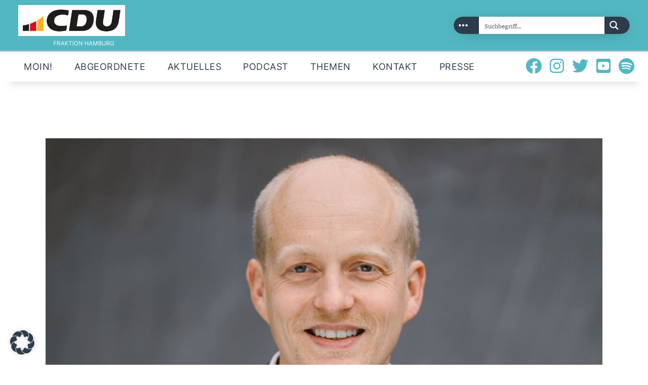

--- FILE ---
content_type: text/css
request_url: https://cduhh.de/wp-content/uploads/useanyfont/uaf.css
body_size: 712
content:
				@font-face {
					font-family: 'ibmplexserif-regular';
					src: url('/wp-content/uploads/useanyfont/6931Ibmplexserif-regular.woff2') format('woff2'),
						url('/wp-content/uploads/useanyfont/6931Ibmplexserif-regular.woff') format('woff');
					  font-display: auto;
				}

				.ibmplexserif-regular{font-family: 'ibmplexserif-regular' !important;}

						@font-face {
					font-family: 'inter-extrabold';
					src: url('/wp-content/uploads/useanyfont/7361Inter-extrabold.woff2') format('woff2'),
						url('/wp-content/uploads/useanyfont/7361Inter-extrabold.woff') format('woff');
					  font-display: auto;
				}

				.inter-extrabold{font-family: 'inter-extrabold' !important;}

						@font-face {
					font-family: 'inter-regular';
					src: url('/wp-content/uploads/useanyfont/614Inter-regular.woff2') format('woff2'),
						url('/wp-content/uploads/useanyfont/614Inter-regular.woff') format('woff');
					  font-display: auto;
				}

				.inter-regular{font-family: 'inter-regular' !important;}

						@font-face {
					font-family: 'ibmplexserif-bold';
					src: url('/wp-content/uploads/useanyfont/847IBMPlexSerif-Bold.woff2') format('woff2'),
						url('/wp-content/uploads/useanyfont/847IBMPlexSerif-Bold.woff') format('woff');
					  font-display: auto;
				}

				.ibmplexserif-bold{font-family: 'ibmplexserif-bold' !important;}

						@font-face {
					font-family: 'inter-bold';
					src: url('/wp-content/uploads/useanyfont/3602Inter-bold.woff2') format('woff2'),
						url('/wp-content/uploads/useanyfont/3602Inter-bold.woff') format('woff');
					  font-display: auto;
				}

				.inter-bold{font-family: 'inter-bold' !important;}

						body, p, blockquote, li{
					font-family: 'ibmplexserif-regular' !important;
				}
						.sc_button_text, .sc_layouts_menu_nav > li, .menu-hauptmenue-container li a, .menu-hauptmenue-container li span, #menu-hauptmenue li a, #menu-hauptmenue li span, .menu-mobile-container li a, .menu-mobile-container li span, #menu-mobile li a, #menu-mobile li span, .menu-partei-container li a, .menu-partei-container li span, #menu-partei li a, #menu-partei li span{
					font-family: 'inter-regular' !important;
				}
						h1, h2, h3, h4, h5, h6, .entry-title, body.single-post .entry-title, body.page .entry-title, body.category .entry-title, .widget-title{
					font-family: 'inter-extrabold' !important;
				}
						.sc_button.sc_button_size_extra_small{
					font-family: 'inter-regular' !important;
				}
						.scheme_default .sc_button_default.color_style_link2, .scheme_default .sc_button.color_style_link2:not(.sc_button_simple):not(.sc_button_bordered):not(.sc_button_bg_image){
					font-family: 'inter-regular' !important;
				}
						.sc_item_descr{
					font-family: 'inter-regular' !important;
				}
						.sc_item_subtitle{
					font-family: 'inter-extrabold' !important;
				}
						.ff-loadmore-wrapper .ff-btn{
					font-family: 'inter-regular' !important;
				}
						.post_meta .post_meta_item, .post_meta .vc_inline-link{
					font-family: 'inter-regular' !important;
				}
						.scheme_default .post_info .post_info_item{
					font-family: 'inter-regular' !important;
				}
						.scheme_default .widget_contacts .contacts_info span a, .scheme_default .widget_contacts .contacts_info>div>a, .scheme_default .widget_contacts .contacts_info>a{
					font-family: 'inter-regular' !important;
				}
						.widget_contacts .contacts_info span, .widget_contacts .contacts_info > div > a, .widget_contacts .contacts_info > a{
					font-family: 'inter-regular' !important;
				}
						b, strong{
					font-family: 'ibmplexserif-bold' !important;
				}
		

--- FILE ---
content_type: text/css
request_url: https://cduhh.de/wp-content/themes/partiso/css/__colors_default.css
body_size: 21741
content:
/* ATTENTION! This file was generated automatically! Don&#039;t change it!!!
----------------------------------------------------------------------- */
 button:not(.components-button),input[type="button"],input[type="reset"],input[type="submit"],.theme_button,.post_item .more-link,.gallery_preview_show .post_readmore,input[type="text"],input[type="number"],input[type="email"],input[type="url"],input[type="tel"],input[type="password"],input[type="search"],select,.select_container,textarea,.widget_search .search-field,.woocommerce.widget_product_search .search_field,.widget_display_search #bbp_search,#bbpress-forums #bbp-search-form #bbp_search,.comments_wrap .comments_field input,.comments_wrap .comments_field textarea,.select2-container.select2-container--default span.select2-choice,.select2-container.select2-container--default span.select2-selection,.widget_area .post_item .post_thumb img,aside .post_item .post_thumb img,.sidebar .sidebar_control,.sidebar .sidebar_control:after,.sc_edd_details .downloads_page_tags .downloads_page_data>a,.widget_product_tag_cloud a,.widget_tag_cloud a,.cc-compliance .cc-btn{-webkit-border-radius:0px; -ms-border-radius:0px; border-radius:0px}.select_container:before{-webkit-border-radius:0 0px 0px 0; -ms-border-radius:0 0px 0px 0; border-radius:0 0px 0px 0}textarea.wp-editor-area{-webkit-border-radius:0 0 0px 0px; -ms-border-radius:0 0 0px 0px; border-radius:0 0 0px 0px}.widget li a>img,.widget li span>img{-webkit-border-radius:0; -ms-border-radius:0; border-radius:0}body.body_style_wide:not(.expand_content) [class*="content_wrap"]>.content,body.body_style_boxed:not(.expand_content) [class*="content_wrap"]>.content{width:770px}[class*="content_wrap"]>.sidebar{width:370px}.body_style_fullwide.sidebar_right [class*="content_wrap"]>.content,.body_style_fullscreen.sidebar_right [class*="content_wrap"]>.content{padding-right:400px}.body_style_fullwide.sidebar_right [class*="content_wrap"]>.sidebar,.body_style_fullscreen.sidebar_right [class*="content_wrap"]>.sidebar{margin-left:-370px}.body_style_fullwide.sidebar_left [class*="content_wrap"]>.content,.body_style_fullscreen.sidebar_left [class*="content_wrap"]>.content{padding-left:400px}.body_style_fullwide.sidebar_left [class*="content_wrap"]>.sidebar,.body_style_fullscreen.sidebar_left [class*="content_wrap"]>.sidebar{margin-right:-370px}.trx_addons_hover_content .trx_addons_hover_link,.trx_addons_hover_content .trx_addons_hover_links a,.properties_search_form .properties_search_basic,.cars_search_form .cars_search_basic,.sc_promo_modern .sc_promo_link2,.sc_slider_controls .slider_controls_wrap>a,.sc_slider_controls.slider_pagination_style_progress .sc_slider_controls_wrap,.sc_slider_controls .slider_progress_bar,.slider_container.slider_controls_side .slider_controls_wrap>a,.slider_outer_controls_side .slider_controls_wrap>a,.slider_outer_controls_outside .slider_controls_wrap>a,.slider_outer_controls_top .slider_controls_wrap>a,.slider_outer_controls_bottom .slider_controls_wrap>a{-webkit-border-radius:0; -ms-border-radius:0; border-radius:0}.sc_button,.sc_form button,.sc_matches_item_pair .sc_matches_item_player .post_featured>img{-webkit-border-radius:0px; -ms-border-radius:0px; border-radius:0px}.trx_addons_scroll_to_top,.socials_wrap .social_item .social_icon,.sc_matches_other .sc_matches_item_logo1 img,.sc_matches_other .sc_matches_item_logo2 img,.sc_points_table .sc_points_table_logo img{-webkit-border-radius:0; -ms-border-radius:0; border-radius:0}.sc_content_width_1_1{width:1170px}.sc_content_width_1_2{width:585px}.sc_content_width_1_3{width:390px}.sc_content_width_2_3{width:780px}.sc_content_width_1_4{width:292.5px}.sc_content_width_3_4{width:877.5px}.elementor-section.elementor-section-justified.elementor-section-boxed:not(.elementor-inner-section)>.elementor-container.elementor-column-gap-narrow,.elementor-section.elementor-section-justified.elementor-section-full_width:not(.elementor-section-stretched):not(.elementor-inner-section)>.elementor-container.elementor-column-gap-narrow{width:1180px}.sidebar_show .content_wrap .elementor-section.elementor-section-justified.elementor-section-boxed:not(.elementor-inner-section)>.elementor-container.elementor-column-gap-narrow,.sidebar_show .content_wrap .elementor-section.elementor-section-justified.elementor-section-full_width:not(.elementor-section-stretched):not(.elementor-inner-section)>.elementor-container.elementor-column-gap-narrow{width:780px}.elementor-section.elementor-section-justified.elementor-section-boxed:not(.elementor-inner-section)>.elementor-container.elementor-column-gap-default,.elementor-section.elementor-section-justified.elementor-section-full_width:not(.elementor-section-stretched):not(.elementor-inner-section)>.elementor-container.elementor-column-gap-default{width:1190px}.sidebar_show .content_wrap .elementor-section.elementor-section-justified.elementor-section-boxed:not(.elementor-inner-section)>.elementor-container.elementor-column-gap-default,.sidebar_show .content_wrap .elementor-section.elementor-section-justified.elementor-section-full_width:not(.elementor-section-stretched):not(.elementor-inner-section)>.elementor-container.elementor-column-gap-default{width:790px}.elementor-section.elementor-section-justified.elementor-section-boxed:not(.elementor-inner-section)>.elementor-container.elementor-column-gap-extended,.elementor-section.elementor-section-justified.elementor-section-full_width:not(.elementor-section-stretched):not(.elementor-inner-section)>.elementor-container.elementor-column-gap-extended{width:1200px}.sidebar_show .content_wrap .elementor-section.elementor-section-justified.elementor-section-boxed:not(.elementor-inner-section)>.elementor-container.elementor-column-gap-extended,.sidebar_show .content_wrap .elementor-section.elementor-section-justified.elementor-section-full_width:not(.elementor-section-stretched):not(.elementor-inner-section)>.elementor-container.elementor-column-gap-extended{width:800px}.elementor-section.elementor-section-justified.elementor-section-boxed:not(.elementor-inner-section)>.elementor-container.elementor-column-gap-wide,.elementor-section.elementor-section-justified.elementor-section-full_width:not(.elementor-section-stretched):not(.elementor-inner-section)>.elementor-container.elementor-column-gap-wide{width:1210px}.sidebar_show .content_wrap .elementor-section.elementor-section-justified.elementor-section-boxed:not(.elementor-inner-section)>.elementor-container.elementor-column-gap-wide,.sidebar_show .content_wrap .elementor-section.elementor-section-justified.elementor-section-full_width:not(.elementor-section-stretched):not(.elementor-inner-section)>.elementor-container.elementor-column-gap-wide{width:810px}.elementor-section.elementor-section-justified.elementor-section-boxed:not(.elementor-inner-section)>.elementor-container.elementor-column-gap-wider,.elementor-section.elementor-section-justified.elementor-section-full_width:not(.elementor-section-stretched):not(.elementor-inner-section)>.elementor-container.elementor-column-gap-wider{width:1230px}.sidebar_show .content_wrap .elementor-section.elementor-section-justified.elementor-section-boxed:not(.elementor-inner-section)>.elementor-container.elementor-column-gap-wider,.sidebar_show .content_wrap .elementor-section.elementor-section-justified.elementor-section-full_width:not(.elementor-section-stretched):not(.elementor-inner-section)>.elementor-container.elementor-column-gap-wider{width:830px}.scheme_default body,.scheme_default .body_style_boxed .page_wrap{background-color:#ffffff}.scheme_default{color:#2d3c4b}.scheme_default h1,.scheme_default h2,.scheme_default h3,.scheme_default h4,.scheme_default h5,.scheme_default h6,.scheme_default h1 a,.scheme_default h2 a,.scheme_default h3 a,.scheme_default h4 a,.scheme_default h5 a,.scheme_default h6 a,.scheme_default [class*="color_style_"] h1 a,.scheme_default [class*="color_style_"] h2 a,.scheme_default [class*="color_style_"] h3 a,.scheme_default [class*="color_style_"] h4 a,.scheme_default [class*="color_style_"] h5 a,.scheme_default [class*="color_style_"] h6 a,.scheme_default [class*="color_style_"] li a{color:#2d3c4b}.scheme_default li a{color:#2d3c4b}.scheme_default h1 a:hover,.scheme_default h2 a:hover,.scheme_default h3 a:hover,.scheme_default h4 a:hover,.scheme_default h5 a:hover,.scheme_default h6 a:hover,.scheme_default li a:hover{color:#2d3c4b}.scheme_default .scheme_dark .elementor-widget-text-editor a[href*="tel:"],.scheme_default .scheme_dark .elementor-widget-text-editor a[href*="mailto:"],.scheme_default .scheme_dark .elementor-text-editor a[href*="tel:"],.scheme_default .scheme_dark .elementor-text-editor a[href*="mailto:"],.scheme_default .scheme_dark .elementor-widget-text-editor .elementor-widget-container a[href*="tel:"],.scheme_default .scheme_dark .elementor-widget-text-editor .elementor-widget-container a[href*="mailto:"]{color:#ffffff}.scheme_default .scheme_dark .elementor-widget-text-editor a[href*="tel:"]:hover,.scheme_default .scheme_dark .elementor-widget-text-editor a[href*="mailto:"]:hover,.scheme_default .scheme_dark .elementor-text-editor a[href*="tel:"]:hover,.scheme_default .scheme_dark .elementor-text-editor a[href*="mailto:"]:hover,.scheme_default .scheme_dark .elementor-widget-text-editor .elementor-widget-container a[href*="tel:"]:hover,.scheme_default .scheme_dark .elementor-widget-text-editor .elementor-widget-container a[href*="mailto:"]:hover{color:#2d3c4b}.scheme_default .color_style_link2 h1 a:hover,.scheme_default .color_style_link2 h2 a:hover,.scheme_default .color_style_link2 h3 a:hover,.scheme_default .color_style_link2 h4 a:hover,.scheme_default .color_style_link2 h5 a:hover,.scheme_default .color_style_link2 h6 a:hover,.scheme_default .color_style_link2 li a:hover{color:#2d3c4b}.scheme_default .color_style_link3 h1 a:hover,.scheme_default .color_style_link3 h2 a:hover,.scheme_default .color_style_link3 h3 a:hover,.scheme_default .color_style_link3 h4 a:hover,.scheme_default .color_style_link3 h5 a:hover,.scheme_default .color_style_link3 h6 a:hover,.scheme_default .color_style_link3 li a:hover{color:#52b7c1}.scheme_default .color_style_dark h1 a:hover,.scheme_default .color_style_dark h2 a:hover,.scheme_default .color_style_dark h3 a:hover,.scheme_default .color_style_dark h4 a:hover,.scheme_default .color_style_dark h5 a:hover,.scheme_default .color_style_dark h6 a:hover,.scheme_default .color_style_dark li a:hover{color:#2d3c4b}.scheme_default dt,.scheme_default b,.scheme_default strong,.scheme_default em,.scheme_default mark,.scheme_default ins{color:#2d3c4b}.scheme_default s,.scheme_default strike,.scheme_default del{color:#bec1c7}.scheme_default code{color:#2d3c4b;	background-color:#e5e5e9;	border-color:#bec1c7}.scheme_default code a{color:#2d3c4b}.scheme_default code a:hover{color:#52b7c1}.scheme_default a{color:#2d3c4b}.scheme_default a:hover{color:#52b7c1}.scheme_default .color_style_link2 a{color:#2d3c4b}.scheme_default .color_style_link2 a:hover{color:#52b7c1}.scheme_default .color_style_link3 a{color:#52b7c1}.scheme_default .color_style_link3 a:hover{color:#2d3c4b}.scheme_default .color_style_dark a{color:#2d3c4b}.scheme_default .color_style_dark a:hover{color:#2d3c4b}.scheme_default blockquote{color:#ffffff;	background-color:#52b7c1}.scheme_default blockquote:before{color:#52b7c1}.scheme_default blockquote a{color:#ffffff}.scheme_default blockquote a:hover{color:#52b7c1}.scheme_default blockquote dt,.scheme_default blockquote b,.scheme_default blockquote strong,.scheme_default blockquote i,.scheme_default blockquote em,.scheme_default blockquote mark,.scheme_default blockquote ins{color:#ffffff}.scheme_default blockquote s,.scheme_default blockquote strike,.scheme_default blockquote del{color:#bec1c7}.scheme_default blockquote code{color:#ffffff;	background-color:#52b7c1;	border-color:#2d3c4b}.scheme_default table th,.scheme_default table th + th,.scheme_default table td + th{border-color:#2d3c4b}.scheme_default table td,.scheme_default table th + td,.scheme_default table td + td,.scheme_default .wp-block-table.is-style-stripes td,.scheme_default .wp-block-table.is-style-stripes th{color:#2d3c4b;	border-color:#bec1c7}.scheme_default table th{color:#ffffff;	background-color:#2d3c4b}.scheme_default table th b,.scheme_default table th strong{color:#ffffff}.scheme_default table>tbody>tr:nth-child(2n+1)>td{background-color:#ffffff}.scheme_default table>tbody>tr:nth-child(2n)>td{background-color:#ffffff}.scheme_default table th a{color:#ffffff}.scheme_default table th a:hover{color:#2d3c4b}.scheme_default hr{border-color:#bec1c7}.scheme_default figure figcaption,.scheme_default .wp-block-image figcaption,.scheme_default .wp-block-audio figcaption,.scheme_default .wp-block-video figcaption,.scheme_default .wp-block-embed figcaption,.scheme_default .wp-block-gallery .blocks-gallery-image figcaption,.scheme_default .wp-block-gallery .blocks-gallery-item figcaption,.scheme_default .wp-block-gallery.has-nested-images figure.wp-block-image figcaption,.scheme_default .wp-block-gallery:not(.has-nested-images) .blocks-gallery-item figcaption,.scheme_default .blocks-gallery-grid:not(.has-nested-images) .blocks-gallery-item figcaption,.scheme_default .wp-caption .wp-caption-text,.scheme_default .wp-caption .wp-caption-dd,.scheme_default .wp-caption-overlay .wp-caption .wp-caption-text,.scheme_default .wp-caption-overlay .wp-caption .wp-caption-dd{color:#ffffff;	background:#2d3c4b}.scheme_default figure a{color:#ffffff}.scheme_default figure a:hover{color:#2d3c4b}.scheme_default ul>li:before{color:#2d3c4b}.scheme_default .mejs-controls figure a,.scheme_default .mfp-figure figure figcaption{background-color:rgba(255,255,255,0)}.scheme_default a[rel='magnific']:has(.magnific_wrap):before,.scheme_default a[data-elementor-open-lightbox=""]:before{background-color:#2d3c4b}.scheme_default a[rel='magnific']:has(.magnific_wrap):after,.scheme_default a[data-elementor-open-lightbox=""]:after{background-color:#2d3c4b;	color:#ffffff}.scheme_default .widget_search form:after,.scheme_default .woocommerce.widget_product_search form:after,.scheme_default .widget_display_search form:after,.scheme_default #bbpress-forums #bbp-search-form:after{color:#2d3c4b}.scheme_default .widget_search form:hover:after,.scheme_default .woocommerce.widget_product_search form:hover:after,.scheme_default .widget_display_search form:hover:after,.scheme_default #bbpress-forums #bbp-search-form:hover:after{color:#2d3c4b}.scheme_default .post_item_none_search a:hover{color:#2d3c4b}.scheme_default fieldset{border-color:#bec1c7}.scheme_default fieldset legend{color:#2d3c4b;	background-color:#ffffff}.scheme_default input[type="text"],.scheme_default input[type="number"],.scheme_default input[type="email"],.scheme_default input[type="url"],.scheme_default input[type="tel"],.scheme_default input[type="search"],.scheme_default input[type="password"],.scheme_default .select_container,.scheme_default .select2-container.select2-container--default span.select2-choice,.scheme_default .select2-container.select2-container--default span.select2-selection,.scheme_default .select2-container.select2-container--default .select2-selection--single .select2-selection__rendered,.scheme_default .select2-container.select2-container--default .select2-selection--multiple,.scheme_default textarea,.scheme_default textarea.wp-editor-area,.scheme_default .woocommerce form .form-row .input-text,.scheme_default .woocommerce form .form-row select,.scheme_default .tourmaster-form-field input[type="text"],.scheme_default .tourmaster-form-field input[type="email"],.scheme_default .tourmaster-form-field input[type="password"],.scheme_default .tourmaster-form-field textarea,.scheme_default .tourmaster-form-field select,.scheme_default .tourmaster-form-field.tourmaster-with-border input[type="text"],.scheme_default .tourmaster-form-field.tourmaster-with-border input[type="email"],.scheme_default .tourmaster-form-field.tourmaster-with-border input[type="password"],.scheme_default .tourmaster-form-field.tourmaster-with-border textarea,.scheme_default .tourmaster-form-field.tourmaster-with-border select,.scheme_default #buddypress .dir-search input[type="search"],.scheme_default #buddypress .dir-search input[type="text"],.scheme_default #buddypress .groups-members-search input[type="search"],.scheme_default #buddypress .groups-members-search input[type="text"],.scheme_default #buddypress .standard-form input[type="color"],.scheme_default #buddypress .standard-form input[type="date"],.scheme_default #buddypress .standard-form input[type="datetime-local"],.scheme_default #buddypress .standard-form input[type="datetime"],.scheme_default #buddypress .standard-form input[type="email"],.scheme_default #buddypress .standard-form input[type="month"],.scheme_default #buddypress .standard-form input[type="number"],.scheme_default #buddypress .standard-form input[type="password"],.scheme_default #buddypress .standard-form input[type="range"],.scheme_default #buddypress .standard-form input[type="search"],.scheme_default #buddypress .standard-form input[type="tel"],.scheme_default #buddypress .standard-form input[type="text"],.scheme_default #buddypress .standard-form input[type="time"],.scheme_default #buddypress .standard-form input[type="url"],.scheme_default #buddypress .standard-form input[type="week"],.scheme_default #buddypress .standard-form select,.scheme_default #buddypress .standard-form textarea,.scheme_default #buddypress form#whats-new-form textarea,.scheme_default #booked-page-form input[type="email"],.scheme_default #booked-page-form input[type="text"],.scheme_default #booked-page-form input[type="password"],.scheme_default #booked-page-form textarea,.scheme_default .booked-upload-wrap,.scheme_default .booked-upload-wrap input.scheme_default form.mc4wp-form input[type="email"]{color:#2d3c4b;	border-color:#e5e5e9;	background-color:#ffffff}.scheme_default .widget input[type="search"]{border-color:#ffffff}.scheme_default input[type="text"]:hover,.scheme_default input[type="text"].filled,.scheme_default input[type="number"]:hover,.scheme_default input[type="number"].filled,.scheme_default input[type="email"]:hover,.scheme_default input[type="email"].filled,.scheme_default input[type="url"]:hover,.scheme_default input[type="url"].filled,.scheme_default input[type="tel"]:hover,.scheme_default input[type="search"]:hover,.scheme_default input[type="search"].filled,.scheme_default input[type="password"]:hover,.scheme_default input[type="password"].filled,.scheme_default .select_container:hover,.scheme_default select option:hover,.scheme_default select option:hover,.scheme_default .select2-container.select2-container--default span.select2-choice:hover,.scheme_default .select2-container.select2-container--hover span.select2-choice,.scheme_default .select2-container.select2-container--open span.select2-choice,.scheme_default .select2-container.select2-container--hover span.select2-selection--single .select2-selection__rendered,.scheme_default .select2-container.select2-container--open span.select2-selection--single .select2-selection__rendered,.scheme_default .select2-container.select2-container--default span.select2-selection--single:hover .select2-selection__rendered,.scheme_default .select2-container.select2-container--default span.select2-selection--multiple:hover,.scheme_default .select2-container.select2-container--hover span.select2-selection--multiple,.scheme_default .select2-container.select2-container--open span.select2-selection--multiple,.scheme_default textarea:hover,.scheme_default textarea.filled,.scheme_default textarea.wp-editor-area:hover,.scheme_default textarea.wp-editor-area.filled,.scheme_default .woocommerce form .form-row .input-text:hover,.scheme_default .woocommerce form .form-row select:hover,.scheme_default .tourmaster-form-field input[type="text"]:hover,.scheme_default .tourmaster-form-field input[type="text"].filled,.scheme_default .tourmaster-form-field input[type="email"]:hover,.scheme_default .tourmaster-form-field input[type="email"].filled,.scheme_default .tourmaster-form-field input[type="password"]:hover,.scheme_default .tourmaster-form-field input[type="password"].filled,.scheme_default .tourmaster-form-field textarea:hover,.scheme_default .tourmaster-form-field textarea.filled,.scheme_default .tourmaster-form-field select:hover,.scheme_default .tourmaster-form-field select.filled,.scheme_default .tourmaster-form-field.tourmaster-with-border input[type="text"]:hover,.scheme_default .tourmaster-form-field.tourmaster-with-border input[type="text"].filled,.scheme_default .tourmaster-form-field.tourmaster-with-border input[type="email"]:hover,.scheme_default .tourmaster-form-field.tourmaster-with-border input[type="email"].filled,.scheme_default .tourmaster-form-field.tourmaster-with-border input[type="password"]:hover,.scheme_default .tourmaster-form-field.tourmaster-with-border input[type="password"].filled,.scheme_default .tourmaster-form-field.tourmaster-with-border textarea:hover,.scheme_default .tourmaster-form-field.tourmaster-with-border textarea.filled,.scheme_default .tourmaster-form-field.tourmaster-with-border select:hover,.scheme_default .tourmaster-form-field.tourmaster-with-border select.filled,.scheme_default #buddypress .dir-search input[type="search"]:hover,.scheme_default #buddypress .dir-search input[type="search"].filled,.scheme_default #buddypress .dir-search input[type="text"]:hover,.scheme_default #buddypress .dir-search input[type="text"].filled,.scheme_default #buddypress .groups-members-search input[type="search"]:hover,.scheme_default #buddypress .groups-members-search input[type="search"].filled,.scheme_default #buddypress .groups-members-search input[type="text"]:hover,.scheme_default #buddypress .groups-members-search input[type="text"].filled,.scheme_default #buddypress .standard-form input[type="color"]:hover,.scheme_default #buddypress .standard-form input[type="color"].filled,.scheme_default #buddypress .standard-form input[type="date"]:hover,.scheme_default #buddypress .standard-form input[type="date"].filled,.scheme_default #buddypress .standard-form input[type="datetime-local"]:hover,.scheme_default #buddypress .standard-form input[type="datetime-local"].filled,.scheme_default #buddypress .standard-form input[type="datetime"]:hover,.scheme_default #buddypress .standard-form input[type="datetime"].filled,.scheme_default #buddypress .standard-form input[type="email"]:hover,.scheme_default #buddypress .standard-form input[type="email"].filled,.scheme_default #buddypress .standard-form input[type="month"]:hover,.scheme_default #buddypress .standard-form input[type="month"].filled,.scheme_default #buddypress .standard-form input[type="number"]:hover,.scheme_default #buddypress .standard-form input[type="number"].filled,.scheme_default #buddypress .standard-form input[type="password"]:hover,.scheme_default #buddypress .standard-form input[type="password"].filled,.scheme_default #buddypress .standard-form input[type="range"]:hover,.scheme_default #buddypress .standard-form input[type="range"].filled,.scheme_default #buddypress .standard-form input[type="search"]:hover,.scheme_default #buddypress .standard-form input[type="search"].filled,.scheme_default #buddypress .standard-form input[type="tel"]:hover,.scheme_default #buddypress .standard-form input[type="tel"].filled,.scheme_default #buddypress .standard-form input[type="text"]:hover,.scheme_default #buddypress .standard-form input[type="text"].filled,.scheme_default #buddypress .standard-form input[type="time"]:hover,.scheme_default #buddypress .standard-form input[type="time"].filled,.scheme_default #buddypress .standard-form input[type="url"]:hover,.scheme_default #buddypress .standard-form input[type="url"].filled,.scheme_default #buddypress .standard-form input[type="week"]:hover,.scheme_default #buddypress .standard-form input[type="week"].filled,.scheme_default #buddypress .standard-form select:hover,.scheme_default #buddypress .standard-form select.filled,.scheme_default #buddypress .standard-form textarea:hover,.scheme_default #buddypress .standard-form textarea.filled,.scheme_default #buddypress form#whats-new-form textarea:hover,.scheme_default #buddypress form#whats-new-form textarea.filled,.scheme_default #booked-page-form input[type="email"]:hover,.scheme_default #booked-page-form input[type="email"].filled,.scheme_default #booked-page-form input[type="text"]:hover,.scheme_default #booked-page-form input[type="text"].filled,.scheme_default #booked-page-form input[type="password"]:hover,.scheme_default #booked-page-form input[type="password"].filled,.scheme_default #booked-page-form textarea:hover,.scheme_default #booked-page-form textarea.filled,.scheme_default .booked-upload-wrap:hover,.scheme_default .booked-upload-wrap input:hover,.scheme_default .booked-upload-wrap input.filled,.scheme_default form.mc4wp-form input[type="email"]:hover,.scheme_default form.mc4wp-form input[type="email"].filled{color:#2d3c4b;	border-color:#2d3c4b;	background-color:#ffffff}div.scheme_default input[type="text"]:hover,div.scheme_default input[type="text"].filled,div.scheme_default input[type="number"]:hover,div.scheme_default input[type="number"].filled,div.scheme_default input[type="email"]:hover,div.scheme_default input[type="email"].filled,div.scheme_default input[type="tel"]:hover,div.scheme_default input[type="search"]:hover,div.scheme_default input[type="search"].filled,div.scheme_default input[type="password"]:hover,div.scheme_default input[type="password"].filled,div.scheme_default .select_container:hover,div.scheme_default select option:hover,div.scheme_default select option:hover,div.scheme_default .select2-container.select2-container--default span.select2-choice:hover,div.scheme_default .select2-container.select2-container--hover span.select2-choice,div.scheme_default .select2-container.select2-container--open span.select2-choice,div.scheme_default .select2-container.select2-container--hover span.select2-selection--single .select2-selection__rendered,div.scheme_default .select2-container.select2-container--open span.select2-selection--single .select2-selection__rendered,div.scheme_default .select2-container.select2-container--default span.select2-selection--single:hover .select2-selection__rendered,div.scheme_default .select2-container.select2-container--default span.select2-selection--multiple:hover,div.scheme_default .select2-container.select2-container--hover span.select2-selection--multiple,div.scheme_default .select2-container.select2-container--open span.select2-selection--multiple,div.scheme_default textarea:hover,div.scheme_default textarea.filled,div.scheme_default textarea.wp-editor-area:hover,div.scheme_default textarea.wp-editor-area.filled,div.scheme_default .tourmaster-form-field input[type="text"]:hover,div.scheme_default .tourmaster-form-field input[type="text"].filled,div.scheme_default .tourmaster-form-field input[type="email"]:hover,div.scheme_default .tourmaster-form-field input[type="email"].filled,div.scheme_default .tourmaster-form-field input[type="password"]:hover,div.scheme_default .tourmaster-form-field input[type="password"].filled,div.scheme_default .tourmaster-form-field textarea:hover,div.scheme_default .tourmaster-form-field textarea.filled,div.scheme_default .tourmaster-form-field select:hover,div.scheme_default .tourmaster-form-field select.filled,div.scheme_default .tourmaster-form-field.tourmaster-with-border input[type="text"]:hover,div.scheme_default .tourmaster-form-field.tourmaster-with-border input[type="text"].filled,div.scheme_default .tourmaster-form-field.tourmaster-with-border input[type="email"]:hover,div.scheme_default .tourmaster-form-field.tourmaster-with-border input[type="email"].filled,div.scheme_default .tourmaster-form-field.tourmaster-with-border input[type="password"]:hover,div.scheme_default .tourmaster-form-field.tourmaster-with-border input[type="password"].filled,div.scheme_default .tourmaster-form-field.tourmaster-with-border textarea:hover,div.scheme_default .tourmaster-form-field.tourmaster-with-border textarea.filled,div.scheme_default .tourmaster-form-field.tourmaster-with-border select:hover,div.scheme_default .tourmaster-form-field.tourmaster-with-border select.filled,div.scheme_default #buddypress .dir-search input[type="search"]:hover,div.scheme_default #buddypress .dir-search input[type="search"].filled,div.scheme_default #buddypress .dir-search input[type="text"]:hover,div.scheme_default #buddypress .dir-search input[type="text"].filled,div.scheme_default #buddypress .groups-members-search input[type="search"]:hover,div.scheme_default #buddypress .groups-members-search input[type="search"].filled,div.scheme_default #buddypress .groups-members-search input[type="text"]:hover,div.scheme_default #buddypress .groups-members-search input[type="text"].filled,div.scheme_default #buddypress .standard-form input[type="color"]:hover,div.scheme_default #buddypress .standard-form input[type="color"].filled,div.scheme_default #buddypress .standard-form input[type="date"]:hover,div.scheme_default #buddypress .standard-form input[type="date"].filled,div.scheme_default #buddypress .standard-form input[type="datetime-local"]:hover,div.scheme_default #buddypress .standard-form input[type="datetime-local"].filled,div.scheme_default #buddypress .standard-form input[type="datetime"]:hover,div.scheme_default #buddypress .standard-form input[type="datetime"].filled,div.scheme_default #buddypress .standard-form input[type="email"]:hover,div.scheme_default #buddypress .standard-form input[type="email"].filled,div.scheme_default #buddypress .standard-form input[type="month"]:hover,div.scheme_default #buddypress .standard-form input[type="month"].filled,div.scheme_default #buddypress .standard-form input[type="number"]:hover,div.scheme_default #buddypress .standard-form input[type="number"].filled,div.scheme_default #buddypress .standard-form input[type="password"]:hover,div.scheme_default #buddypress .standard-form input[type="password"].filled,div.scheme_default #buddypress .standard-form input[type="range"]:hover,div.scheme_default #buddypress .standard-form input[type="range"].filled,div.scheme_default #buddypress .standard-form input[type="search"]:hover,div.scheme_default #buddypress .standard-form input[type="search"].filled,div.scheme_default #buddypress .standard-form input[type="tel"]:hover,div.scheme_default #buddypress .standard-form input[type="tel"].filled,div.scheme_default #buddypress .standard-form input[type="text"]:hover,div.scheme_default #buddypress .standard-form input[type="text"].filled,div.scheme_default #buddypress .standard-form input[type="time"]:hover,div.scheme_default #buddypress .standard-form input[type="time"].filled,div.scheme_default #buddypress .standard-form input[type="url"]:hover,div.scheme_default #buddypress .standard-form input[type="url"].filled,div.scheme_default #buddypress .standard-form input[type="week"]:hover,div.scheme_default #buddypress .standard-form input[type="week"].filled,div.scheme_default #buddypress .standard-form select:hover,div.scheme_default #buddypress .standard-form select.filled,div.scheme_default #buddypress .standard-form textarea:hover,div.scheme_default #buddypress .standard-form textarea.filled,div.scheme_default #buddypress form#whats-new-form textarea:hover,div.scheme_default #buddypress form#whats-new-form textarea.filled,div.scheme_default #booked-page-form input[type="email"]:hover,div.scheme_default #booked-page-form input[type="email"].filled,div.scheme_default #booked-page-form input[type="text"]:hover,div.scheme_default #booked-page-form input[type="text"].filled,div.scheme_default #booked-page-form input[type="password"]:hover,div.scheme_default #booked-page-form input[type="password"].filled,div.scheme_default #booked-page-form textarea:hover,div.scheme_default #booked-page-form textarea.filled,div.scheme_default .booked-upload-wrap:hover,div.scheme_default .booked-upload-wrap input:hover,div.scheme_default .booked-upload-wrap input.filled,div.scheme_default form.mc4wp-form input[type="email"]:hover,div.scheme_default form.mc4wp-form input[type="email"].filled,div.scheme_default input[type="text"]:focus,div.scheme_default input[type="number"]:focus,div.scheme_default input[type="email"]:focus,div.scheme_default input[type="tel"]:focus,div.scheme_default input[type="search"]:focus,div.scheme_default input[type="password"]:focus,div.scheme_default .select_container:focus,div.scheme_default select option:focus,div.scheme_default select option:focus,div.scheme_default textarea:focus,div.scheme_default textarea.filled,div.scheme_default textarea.wp-editor-area:focus,div.scheme_default textarea.wp-editor-area.filled{color:#ffffff;	border-color:#ffffff;	background-color:#ffffff}.scheme_default input[type="text"]:focus,.scheme_default input[type="text"].filled,.scheme_default input[type="number"]:focus,.scheme_default input[type="number"].filled,.scheme_default input[type="email"]:focus,.scheme_default input[type="email"].filled,.scheme_default input[type="url"]:focus,.scheme_default input[type="url"].filled,.scheme_default input[type="tel"]:focus,.scheme_default input[type="search"]:focus,.scheme_default input[type="search"].filled,.scheme_default input[type="password"]:focus,.scheme_default input[type="password"].filled,.scheme_default .select_container:hover,.scheme_default select option:hover,.scheme_default select option:focus,.scheme_default .select2-container.select2-container--default span.select2-choice:hover,.scheme_default .select2-container.select2-container--focus span.select2-choice,.scheme_default .select2-container.select2-container--open span.select2-choice,.scheme_default .select2-container.select2-container--focus span.select2-selection--single .select2-selection__rendered,.scheme_default .select2-container.select2-container--open span.select2-selection--single .select2-selection__rendered,.scheme_default .select2-container.select2-container--default span.select2-selection--single:hover .select2-selection__rendered,.scheme_default .select2-container.select2-container--default span.select2-selection--multiple:hover,.scheme_default .select2-container.select2-container--focus span.select2-selection--multiple,.scheme_default .select2-container.select2-container--open span.select2-selection--multiple,.scheme_default textarea:focus,.scheme_default textarea.filled,.scheme_default textarea.wp-editor-area:focus,.scheme_default textarea.wp-editor-area.filled,.scheme_default .tourmaster-form-field input[type="text"]:focus,.scheme_default .tourmaster-form-field input[type="text"].filled,.scheme_default .tourmaster-form-field input[type="email"]:focus,.scheme_default .tourmaster-form-field input[type="email"].filled,.scheme_default .tourmaster-form-field input[type="password"]:focus,.scheme_default .tourmaster-form-field input[type="password"].filled,.scheme_default .tourmaster-form-field textarea:focus,.scheme_default .tourmaster-form-field textarea.filled,.scheme_default .tourmaster-form-field select:focus,.scheme_default .tourmaster-form-field select.filled,.scheme_default .tourmaster-form-field.tourmaster-with-border input[type="text"]:focus,.scheme_default .tourmaster-form-field.tourmaster-with-border input[type="text"].filled,.scheme_default .tourmaster-form-field.tourmaster-with-border input[type="email"]:focus,.scheme_default .tourmaster-form-field.tourmaster-with-border input[type="email"].filled,.scheme_default .tourmaster-form-field.tourmaster-with-border input[type="password"]:focus,.scheme_default .tourmaster-form-field.tourmaster-with-border input[type="password"].filled,.scheme_default .tourmaster-form-field.tourmaster-with-border textarea:focus,.scheme_default .tourmaster-form-field.tourmaster-with-border textarea.filled,.scheme_default .tourmaster-form-field.tourmaster-with-border select:focus,.scheme_default .tourmaster-form-field.tourmaster-with-border select.filled,.scheme_default #buddypress .dir-search input[type="search"]:focus,.scheme_default #buddypress .dir-search input[type="search"].filled,.scheme_default #buddypress .dir-search input[type="text"]:focus,.scheme_default #buddypress .dir-search input[type="text"].filled,.scheme_default #buddypress .groups-members-search input[type="search"]:focus,.scheme_default #buddypress .groups-members-search input[type="search"].filled,.scheme_default #buddypress .groups-members-search input[type="text"]:focus,.scheme_default #buddypress .groups-members-search input[type="text"].filled,.scheme_default #buddypress .standard-form input[type="color"]:focus,.scheme_default #buddypress .standard-form input[type="color"].filled,.scheme_default #buddypress .standard-form input[type="date"]:focus,.scheme_default #buddypress .standard-form input[type="date"].filled,.scheme_default #buddypress .standard-form input[type="datetime-local"]:focus,.scheme_default #buddypress .standard-form input[type="datetime-local"].filled,.scheme_default #buddypress .standard-form input[type="datetime"]:focus,.scheme_default #buddypress .standard-form input[type="datetime"].filled,.scheme_default #buddypress .standard-form input[type="email"]:focus,.scheme_default #buddypress .standard-form input[type="email"].filled,.scheme_default #buddypress .standard-form input[type="month"]:focus,.scheme_default #buddypress .standard-form input[type="month"].filled,.scheme_default #buddypress .standard-form input[type="number"]:focus,.scheme_default #buddypress .standard-form input[type="number"].filled,.scheme_default #buddypress .standard-form input[type="password"]:focus,.scheme_default #buddypress .standard-form input[type="password"].filled,.scheme_default #buddypress .standard-form input[type="range"]:focus,.scheme_default #buddypress .standard-form input[type="range"].filled,.scheme_default #buddypress .standard-form input[type="search"]:focus,.scheme_default #buddypress .standard-form input[type="search"].filled,.scheme_default #buddypress .standard-form input[type="tel"]:focus,.scheme_default #buddypress .standard-form input[type="tel"].filled,.scheme_default #buddypress .standard-form input[type="text"]:focus,.scheme_default #buddypress .standard-form input[type="text"].filled,.scheme_default #buddypress .standard-form input[type="time"]:focus,.scheme_default #buddypress .standard-form input[type="time"].filled,.scheme_default #buddypress .standard-form input[type="url"]:focus,.scheme_default #buddypress .standard-form input[type="url"].filled,.scheme_default #buddypress .standard-form input[type="week"]:focus,.scheme_default #buddypress .standard-form input[type="week"].filled,.scheme_default #buddypress .standard-form select:focus,.scheme_default #buddypress .standard-form select.filled,.scheme_default #buddypress .standard-form textarea:focus,.scheme_default #buddypress .standard-form textarea.filled,.scheme_default #buddypress form#whats-new-form textarea:focus,.scheme_default #buddypress form#whats-new-form textarea.filled,.scheme_default #booked-page-form input[type="email"]:focus,.scheme_default #booked-page-form input[type="email"].filled,.scheme_default #booked-page-form input[type="text"]:focus,.scheme_default #booked-page-form input[type="text"].filled,.scheme_default #booked-page-form input[type="password"]:focus,.scheme_default #booked-page-form input[type="password"].filled,.scheme_default #booked-page-form textarea:focus,.scheme_default #booked-page-form textarea.filled,.scheme_default .booked-upload-wrap:hover,.scheme_default .booked-upload-wrap input:focus,.scheme_default .booked-upload-wrap input.filled,.scheme_default form.mc4wp-form input[type="email"]:focus,.scheme_default form.mc4wp-form input[type="email"].filled{color:#2d3c4b;	border-color:#52b7c1;	background-color:#ffffff}.scheme_default input[placeholder]::-webkit-input-placeholder,.scheme_default textarea[placeholder]::-webkit-input-placeholder{color:#2d3c4b}.scheme_default input[placeholder]::-moz-placeholder,.scheme_default textarea[placeholder]::-moz-placeholder{color:#2d3c4b}.scheme_default input[placeholder]:-ms-input-placeholder,.scheme_default textarea[placeholder]:-ms-input-placeholder{color:#2d3c4b}.scheme_default input[placeholder]::placeholder,.scheme_default textarea[placeholder]::placeholder{color:#2d3c4b}.scheme_default .select_container:before{color:#2d3c4b;	background-color:#ffffff}.scheme_default .select_container:focus:before,.scheme_default .select_container:hover:before{color:#2d3c4b;	background-color:#ffffff}.scheme_default .select2-container--default .select2-selection--single .select2-selection__arrow::after,.scheme_default .select_container:after{color:#2d3c4b}.scheme_default .select2-container--default .select2-selection--single:hover .select2-selection__arrow::after,.scheme_default .select_container:focus:after,.scheme_default .select_container:hover:after{color:#2d3c4b}.scheme_default .select_container select{color:#2d3c4b;	background:#ffffff !important;	border-color:#e5e5e9}.scheme_default .dark_scheme .select_container select{color:#2d3c4b;	background:#ffffff !important;	border-color:#ffffff}.scheme_default .select_container select:hover{border-color:#2d3c4b}.scheme_default .select_container select:focus{border-color:#2d3c4b}div.scheme_default .select_container select:hover,div.scheme_default .select_container select:focus{border-color:#bec1c7}.scheme_default .select2-dropdown,.scheme_default .select2-container.select2-container--focus span.select2-selection,.scheme_default .select2-container.select2-container--open span.select2-selection{color:#2d3c4b;	border-color:#2d3c4b;	background:#ffffff}.scheme_default .select2-container .select2-results__option{color:#2d3c4b;	background:#ffffff}.scheme_default .select2-dropdown .select2-highlighted,.scheme_default .select2-container .select2-results__option--highlighted[aria-selected]{color:#ffffff;	background:#2d3c4b}.scheme_default .woocommerce-page .content label:has(>input[type="checkbox"])::before,.scheme_default .mc4wp-form label:has(>input[type="checkbox"])::before,.scheme_default .gdpr-terms-container span:has(>input[type="checkbox"])::before,.scheme_default input[type="radio"] + label:before,.scheme_default input[type="checkbox"] + label:before,.scheme_default input[type="radio"]+.wpcf7-list-item-label:before,.scheme_default input[type="checkbox"]+.wpcf7-list-item-label:before,.scheme_default .wpcf7-list-item-label.wpcf7-list-item-right:before,.scheme_default .edd_price_options ul>li>label>input[type="radio"] + span:before,.scheme_default .edd_price_options ul>li>label>input[type="checkbox"] + span:before{border-color:#bec1c7 !important;	background-color:#bec1c7 !important;	color:#2d3c4b}div.scheme_default .mc4wp-form label:has(>input[type="checkbox"])::before,div.scheme_default input[type="radio"] + label:before,div.scheme_default input[type="checkbox"] + label:before,div.scheme_default input[type="radio"]+.wpcf7-list-item-label:before,div.scheme_default input[type="checkbox"]+.wpcf7-list-item-label:before,div.scheme_default .wpcf7-list-item-label.wpcf7-list-item-right:before,div.scheme_default .edd_price_options ul>li>label>input[type="radio"] + span:before,div.scheme_default .edd_price_options ul>li>label>input[type="checkbox"] + span:before{border-color:#2d3c4b !important;	background-color:#2d3c4b !important;	color:#2d3c4b !important}.scheme_default .sc_button_simple:not(.sc_button_bg_image),.scheme_default .sc_button_simple:not(.sc_button_bg_image):before,.scheme_default .sc_button_simple:not(.sc_button_bg_image):after{color:#2d3c4b}.scheme_default .sc_button_simple:not(.sc_button_bg_image):hover,.scheme_default .sc_button_simple:not(.sc_button_bg_image):hover:before,.scheme_default .sc_button_simple:not(.sc_button_bg_image):hover:after{color:#52b7c1 !important}.scheme_default .sc_button_simple.color_style_link2:not(.sc_button_bg_image),.scheme_default .sc_button_simple.color_style_link2:not(.sc_button_bg_image):before,.scheme_default .sc_button_simple.color_style_link2:not(.sc_button_bg_image):after,.scheme_default .color_style_link2 .sc_button_simple:not(.sc_button_bg_image),.scheme_default .color_style_link2 .sc_button_simple:not(.sc_button_bg_image):before,.scheme_default .color_style_link2 .sc_button_simple:not(.sc_button_bg_image):after{color:#2d3c4b}.scheme_default .sc_button_simple.color_style_link2:not(.sc_button_bg_image):hover,.scheme_default .sc_button_simple.color_style_link2:not(.sc_button_bg_image):hover:before,.scheme_default .sc_button_simple.color_style_link2:not(.sc_button_bg_image):hover:after,.scheme_default .color_style_link2 .sc_button_simple:not(.sc_button_bg_image):hover,.scheme_default .color_style_link2 .sc_button_simple:not(.sc_button_bg_image):hover:before,.scheme_default .color_style_link2 .sc_button_simple:not(.sc_button_bg_image):hover:after{color:#52b7c1}.scheme_default .sc_button_simple.color_style_link3:not(.sc_button_bg_image),.scheme_default .sc_button_simple.color_style_link3:not(.sc_button_bg_image):before,.scheme_default .sc_button_simple.color_style_link3:not(.sc_button_bg_image):after,.scheme_default .color_style_link3 .sc_button_simple:not(.sc_button_bg_image),.scheme_default .color_style_link3 .sc_button_simple:not(.sc_button_bg_image):before,.scheme_default .color_style_link3 .sc_button_simple:not(.sc_button_bg_image):after{color:#52b7c1}.scheme_default .sc_button_simple.color_style_link3:not(.sc_button_bg_image):hover,.scheme_default .sc_button_simple.color_style_link3:not(.sc_button_bg_image):hover:before,.scheme_default .sc_button_simple.color_style_link3:not(.sc_button_bg_image):hover:after,.scheme_default .color_style_link3 .sc_button_simple:not(.sc_button_bg_image):hover,.scheme_default .color_style_link3 .sc_button_simple:not(.sc_button_bg_image):hover:before,.scheme_default .color_style_link3 .sc_button_simple:not(.sc_button_bg_image):hover:after{color:#2d3c4b}.scheme_default .sc_button_simple.color_style_dark:not(.sc_button_bg_image),.scheme_default .sc_button_simple.color_style_dark:not(.sc_button_bg_image):before,.scheme_default .sc_button_simple.color_style_dark:not(.sc_button_bg_image):after,.scheme_default .color_style_dark .sc_button_simple:not(.sc_button_bg_image),.scheme_default .color_style_dark .sc_button_simple:not(.sc_button_bg_image):before,.scheme_default .color_style_dark .sc_button_simple:not(.sc_button_bg_image):after{color:#2d3c4b}.scheme_default .sc_button_simple.color_style_dark:not(.sc_button_bg_image):hover,.scheme_default .sc_button_simple.color_style_dark:not(.sc_button_bg_image):hover:before,.scheme_default .sc_button_simple.color_style_dark:not(.sc_button_bg_image):hover:after,.scheme_default .color_style_dark .sc_button_simple:not(.sc_button_bg_image):hover,.scheme_default .color_style_dark .sc_button_simple:not(.sc_button_bg_image):hover:before,.scheme_default .color_style_dark .sc_button_simple:not(.sc_button_bg_image):hover:after{color:#2d3c4b}.scheme_default .sc_button_bordered:not(.sc_button_bg_image),.scheme_default .wp-block-button.is-style-outline .wp-block-button__link{color:#2d3c4b;	border-color:#2d3c4b}.scheme_default .sc_button_bordered:not(.sc_button_bg_image):hover,.scheme_default .wp-block-button.is-style-outline .wp-block-button__link:hover{color:#52b7c1;	border-color:#52b7c1}.scheme_default .sc_button_bordered.color_style_link2:not(.sc_button_bg_image){color:#2d3c4b;	border-color:#2d3c4b}.scheme_default .sc_button_bordered.color_style_link2:not(.sc_button_bg_image):hover{color:#52b7c1 !important;	border-color:#52b7c1 !important}.scheme_default .sc_button_bordered.color_style_link3:not(.sc_button_bg_image){color:#52b7c1;	border-color:#52b7c1}.scheme_default .sc_button_bordered.color_style_link3:not(.sc_button_bg_image):hover{color:#2d3c4b !important;	border-color:#2d3c4b !important}.scheme_default .sc_button_bordered.color_style_dark:not(.sc_button_bg_image){color:#ffffff;	border-color:#2d3c4b}.scheme_default .sc_button_bordered.color_style_dark:not(.sc_button_bg_image):hover{background-color:#52b7c1 !important;	border-color:#52b7c1}div.scheme_default .sc_button_bordered.color_style_dark:not(.sc_button_bg_image){color:#2d3c4b;	border-color:#bec1c7}div.scheme_default .sc_button_bordered.color_style_dark:not(.sc_button_bg_image):hover{background-color:#52b7c1 !important;	border-color:#52b7c1}div.scheme_default .sc_button_bordered.color_style_dark:not(.sc_button_bg_image)[disabled]{border-color:#bec1c7 !important;	background-color:rgba(255,255,255,0) !important}.scheme_default .sc_button_bordered.color_style_dark:not(.sc_button_bg_image)[disabled]{background-color:rgba(255,255,255,0) !important;	border-color:#2d3c4b !important}.scheme_default button:not(.components-button),.scheme_default input[type="reset"],.scheme_default input[type="submit"],.scheme_default input[type="button"],.scheme_default .wp-block-button:not(.is-style-outline) .wp-block-button__link,.scheme_default .wp-block-file__button,.scheme_default #buddypress .comment-reply-link,.scheme_default #buddypress .generic-button a,.scheme_default #buddypress a.button,.scheme_default #buddypress button,.scheme_default #buddypress input[type="button"],.scheme_default #buddypress input[type="reset"],.scheme_default #buddypress input[type="submit"],.scheme_default #buddypress ul.button-nav li a,.scheme_default a.bp-title-button,.scheme_default .booked-calendar-wrap .booked-appt-list .timeslot .timeslot-people button,.scheme_default #booked-profile-page .booked-profile-appt-list .appt-block .booked-cal-buttons .google-cal-button>a,.scheme_default #booked-profile-page input[type="submit"],.scheme_default #booked-profile-page button,.scheme_default .booked-list-view input[type="submit"],.scheme_default .booked-list-view button,.scheme_default table.booked-calendar input[type="submit"],.scheme_default table.booked-calendar button,.scheme_default .booked-modal input[type="submit"],.scheme_default .booked-modal button,.scheme_default .sc_button_default,.scheme_default .sc_button:not(.sc_button_simple):not(.sc_button_bordered):not(.sc_button_bg_image),.scheme_default .socials_share:not(.socials_type_drop) .social_icon,.scheme_default .tourmaster-tour-search-wrap input.tourmaster-tour-search-submit[type="submit"],.scheme_default #tribe-bar-form .tribe-bar-submit input[type="submit"],.scheme_default #tribe-bar-form.tribe-bar-mini .tribe-bar-submit input[type="submit"],.scheme_default #tribe-bar-views li.tribe-bar-views-option a,.scheme_default #tribe-bar-views .tribe-bar-views-list .tribe-bar-views-option.tribe-bar-active a,.scheme_default #tribe-events .tribe-events-button,.scheme_default .tribe-events-button,.scheme_default .tribe-events-cal-links a,.scheme_default .tribe-events-sub-nav li a,.scheme_default .edd_download_purchase_form .button,.scheme_default #edd-purchase-button,.scheme_default .edd-submit.button,.scheme_default .widget_edd_cart_widget .edd_checkout a,.scheme_default .sc_edd_details .downloads_page_tags .downloads_page_data>a,.scheme_default .mc4wp-form input[type="submit"]{color:#ffffff;	background-color:#2d3c4b}.scheme_default .cc-compliance .cc-btn{color:#ffffff !important;	border-color:#2d3c4b !important;	background-color:#2d3c4b !important}.scheme_default .woocommerce #respond input#submit.disabled,.scheme_default .woocommerce #respond input#submit:disabled,.scheme_default .woocommerce #respond input#submit[disabled]:disabled,.scheme_default .woocommerce a.button.disabled,.scheme_default .woocommerce a.button:disabled,.scheme_default .woocommerce a.button[disabled]:disabled,.scheme_default .woocommerce button.button.disabled,.scheme_default .woocommerce button.button:disabled,.scheme_default .woocommerce button.button[disabled]:disabled,.scheme_default .woocommerce input.button.disabled,.scheme_default .woocommerce input.button:disabled,.scheme_default .woocommerce input.button[disabled]:disabled{color:#ffffff}.scheme_default .theme_button{color:#ffffff !important;	background-color:#2d3c4b !important}.scheme_default .theme_button.color_style_link2,.scheme_default .theme_button.color_style_link2[disabled]:hover,.scheme_default .post_item .more-link,.scheme_default .comments_wrap .form-submit input[type="submit"][disabled],.scheme_default .comments_wrap .form-submit input[type="submit"][disabled]:hover,.scheme_default .comments_wrap .form-submit input[type="submit"],.scheme_default button.give-btn,.scheme_default button.give-submit.give-btn,.scheme_default input.give-submit.give-btn,.scheme_default .woocommerce #respond input#submit,.scheme_default .woocommerce .button,.scheme_default .woocommerce-page .button,.scheme_default .woocommerce a.button,.scheme_default .woocommerce-page a.button,.scheme_default .woocommerce button.button,.scheme_default .woocommerce-page button.button,.scheme_default .woocommerce input.button,.scheme_default .woocommerce-page input.button,.scheme_default .woocommerce input[type="button"],.scheme_default .woocommerce-page input[type="button"],.scheme_default .woocommerce input[type="submit"],.scheme_default .woocommerce input[type="submit"][disabled]:hover,.scheme_default .woocommerce #respond input#submit[disabled]:hover,.scheme_default .woocommerce-page input[type="submit"],.scheme_default .woocommerce-page input[type="submit"][disabled]:hover,.scheme_default .woocommerce #respond input#submit.alt,.scheme_default .woocommerce a.button.alt,.scheme_default .woocommerce button.button.alt,.scheme_default .woocommerce input.button.alt,.scheme_default .woocommerce #respond input#submit.disabled,.scheme_default .woocommerce #respond input#submit:disabled,.scheme_default .woocommerce #respond input#submit:disabled[disabled],.scheme_default .woocommerce a.button.disabled,.scheme_default .woocommerce a.button:disabled,.scheme_default .woocommerce a.button:disabled[disabled],.scheme_default .woocommerce button.button.disabled,.scheme_default .woocommerce button.button:disabled,.scheme_default .woocommerce button.button:disabled[disabled],.scheme_default .woocommerce input.button.disabled,.scheme_default .woocommerce input.button:disabled,.scheme_default .woocommerce input.button:disabled[disabled]{color:#ffffff;	background-color:#2d3c4b !important}.scheme_default .theme_button.color_style_link3{background-color:#52b7c1 !important}.scheme_default .theme_button.color_style_dark{color:#ffffff !important;	background-color:#2d3c4b !important}.scheme_default .sc_price_item_link{color:#ffffff;	background-color:#52b7c1}.scheme_default .sc_button_default.color_style_link2,.scheme_default .sc_button.color_style_link2:not(.sc_button_simple):not(.sc_button_bordered):not(.sc_button_bg_image){background-color:#2d3c4b}.scheme_default .sc_button_default.color_style_link3,.scheme_default .sc_button.color_style_link3:not(.sc_button_simple):not(.sc_button_bordered):not(.sc_button_bg_image){background-color:#52b7c1}.scheme_default .sc_button_default.color_style_dark,.scheme_default .sc_button.color_style_dark:not(.sc_button_simple):not(.sc_button_bordered):not(.sc_button_bg_image){color:#ffffff;	background-color:#2d3c4b}.scheme_default .sc_button_default.color_style_dark[disabled]{color:#ffffff !important;	background-color:#2d3c4b !important}div.scheme_default .sc_button_default.color_style_dark,div.scheme_default .sc_button.color_style_dark:not(.sc_button_simple):not(.sc_button_bordered):not(.sc_button_bg_image){color:#2d3c4b;	background-color:#2d3c4b}div.scheme_default .sc_button_default.color_style_dark[disabled],div.scheme_default .sc_button.color_style_dark:not(.sc_button_simple):not(.sc_button_bordered):not(.sc_button_bg_image)[disabled]{color:#2d3c4b !important;	background-color:#2d3c4b !important}div.scheme_default .sc_button_default.color_style_dark:hover,div.scheme_default .sc_button.color_style_dark:not(.sc_button_simple):not(.sc_button_bordered):not(.sc_button_bg_image):hover{color:#2d3c4b;	background-color:#52b7c1}.scheme_default .search_wrap .search_submit:before{color:#2d3c4b}.scheme_default .wp-block-search.wp-block-search__button-inside .wp-block-search__inside-wrapper{color:#2d3c4b;	border-color:#e5e5e9;	background-color:#ffffff}.scheme_default button:hover,.scheme_default button:focus,.scheme_default input[type="submit"]:hover,.scheme_default input[type="submit"]:focus,.scheme_default input[type="reset"]:hover,.scheme_default input[type="reset"]:focus,.scheme_default input[type="button"]:hover,.scheme_default input[type="button"]:focus,.scheme_default .wp-block-button:not(.is-style-outline) .wp-block-button__link:hover,.scheme_default .wp-block-button:not(.is-style-outline) .wp-block-button__link:focus,.scheme_default .wp-block-file__button:hover,.scheme_default #buddypress .comment-reply-link:hover,.scheme_default #buddypress .generic-button a:hover,.scheme_default #buddypress a.button:hover,.scheme_default #buddypress button:hover,.scheme_default #buddypress input[type="button"]:hover,.scheme_default #buddypress input[type="reset"]:hover,.scheme_default #buddypress input[type="submit"]:hover,.scheme_default #buddypress ul.button-nav li a:hover,.scheme_default a.bp-title-button:hover,.scheme_default .booked-calendar-wrap .booked-appt-list .timeslot .timeslot-people button:hover,.scheme_default body #booked-profile-page .booked-profile-appt-list .appt-block .booked-cal-buttons .google-cal-button>a:hover,.scheme_default body #booked-profile-page input[type="submit"]:hover,.scheme_default body #booked-profile-page button:hover,.scheme_default body .booked-list-view input[type="submit"]:hover,.scheme_default body .booked-list-view button:hover,.scheme_default body table.booked-calendar input[type="submit"]:hover,.scheme_default body table.booked-calendar button:hover,.scheme_default body .booked-modal input[type="submit"]:hover,.scheme_default body .booked-modal button:hover,.scheme_default .sc_button_default:hover,.scheme_default .sc_button:not(.sc_button_simple):not(.sc_button_bordered):not(.sc_button_bg_image):hover,.scheme_default .socials_share:not(.socials_type_drop) .social_icon:hover,.scheme_default .tourmaster-tour-search-wrap input.tourmaster-tour-search-submit[type="submit"]:hover,.scheme_default #tribe-bar-form .tribe-bar-submit input[type="submit"]:hover,.scheme_default #tribe-bar-form .tribe-bar-submit input[type="submit"]:focus,.scheme_default #tribe-bar-form.tribe-bar-mini .tribe-bar-submit input[type="submit"]:hover,.scheme_default #tribe-bar-form.tribe-bar-mini .tribe-bar-submit input[type="submit"]:focus,.scheme_default #tribe-bar-views li.tribe-bar-views-option a:hover,.scheme_default #tribe-bar-views .tribe-bar-views-list .tribe-bar-views-option.tribe-bar-active a:hover,.scheme_default #tribe-events .tribe-events-button:hover,.scheme_default .tribe-events-button:hover,.scheme_default .tribe-events-cal-links a:hover,.scheme_default .tribe-events-sub-nav li a:hover,.scheme_default .edd_download_purchase_form .button:hover,.scheme_default .edd_download_purchase_form .button:active,.scheme_default .edd_download_purchase_form .button:focus,.scheme_default #edd-purchase-button:hover,.scheme_default #edd-purchase-button:active,.scheme_default #edd-purchase-button:focus,.scheme_default .edd-submit.button:hover,.scheme_default .edd-submit.button:active,.scheme_default .edd-submit.button:focus,.scheme_default .widget_edd_cart_widget .edd_checkout a:hover,.scheme_default .sc_edd_details .downloads_page_tags .downloads_page_data>a:hover,.scheme_default .mc4wp-form input[type="submit"]:hover,.scheme_default .mc4wp-form input[type="submit"]:focus,.scheme_default .woocommerce #respond input#submit:hover,.scheme_default .woocommerce .button:hover,.scheme_default .woocommerce-page .button:hover,.scheme_default .woocommerce a.button:hover,.scheme_default .woocommerce-page a.button:hover,.scheme_default .woocommerce button.button:hover,.scheme_default .woocommerce-page button.button:hover,.scheme_default .woocommerce input.button:hover,.scheme_default .woocommerce-page input.button:hover,.scheme_default .woocommerce input[type="button"]:hover,.scheme_default .woocommerce-page input[type="button"]:hover,.scheme_default .woocommerce input[type="submit"]:hover,.scheme_default .woocommerce-page input[type="submit"]:hover{color:#ffffff;	background-color:#52b7c1}.scheme_default .cc-compliance .cc-btn:hover,.scheme_default .cc-compliance .cc-btn:focus{color:#ffffff !important;	border-color:#52b7c1 !important;	background-color:#52b7c1 !important}.scheme_default button[disabled],.scheme_default input[type="submit"][disabled],.scheme_default input[type="button"][disabled],.scheme_default button[disabled]:hover{background-color:#2d3c4b !important}div.scheme_default .mc4wp-form input[type="submit"]:hover,div.scheme_default .mc4wp-form input[type="submit"]:focus{color:#2d3c4b}.scheme_default .woocommerce #respond input#submit.alt:hover,.scheme_default .woocommerce a.button.alt:hover,.scheme_default .woocommerce button.button.alt:hover,.scheme_default .woocommerce input.button.alt:hover{color:#ffffff;	background-color:#52b7c1}.scheme_default .theme_button:hover,.scheme_default .theme_button:focus{color:#2d3c4b !important;	background-color:#394757 !important}.scheme_default .theme_button.color_style_link2:hover,.scheme_default .post_item .more-link:hover,.scheme_default .comments_wrap .form-submit input[type="submit"]:hover,.scheme_default .comments_wrap .form-submit input[type="submit"]:focus,.scheme_default button.give-btn:hover,.scheme_default button.give-submit.give-btn:hover,.scheme_default input.give-submit.give-btn:hover,.scheme_default .woocommerce #respond input#submit:hover,.scheme_default .woocommerce .button:hover,.scheme_default .woocommerce-page .button:hover,.scheme_default .woocommerce a.button:hover,.scheme_default .woocommerce-page a.button:hover,.scheme_default .woocommerce button.button:hover,.scheme_default .woocommerce-page button.button:hover,.scheme_default .woocommerce input.button:hover,.scheme_default .woocommerce-page input.button:hover,.scheme_default .woocommerce input[type="button"]:hover,.scheme_default .woocommerce-page input[type="button"]:hover,.scheme_default .woocommerce input[type="submit"]:hover,.scheme_default .woocommerce-page input[type="submit"]:hover,.scheme_default .woocommerce #respond input#submit.alt:hover,.scheme_default .woocommerce a.button.alt:hover,.scheme_default .woocommerce button.button.alt:hover,.scheme_default .woocommerce input.button.alt:hover{background-color:#52b7c1 !important}.scheme_default .theme_button.color_style_link3:hover{background-color:#2d3c4b !important}.scheme_default .theme_button.color_style_dark:hover{color:#ffffff !important;	background-color:#2d3c4b !important}.scheme_default .sc_price_item:hover .sc_price_item_link,.scheme_default .sc_price_item_link:hover{color:#2d3c4b;	background-color:#2d3c4b}div.scheme_default .sc_button_default.color_style_link2:hover,div.scheme_default .sc_button.color_style_link2:not(.sc_button_simple):not(.sc_button_bordered):not(.sc_button_bg_image):hover{color:#ffffff}.scheme_default .sc_button_default.color_style_link2:hover,.scheme_default .sc_button.color_style_link2:not(.sc_button_simple):not(.sc_button_bordered):not(.sc_button_bg_image):hover{background-color:#52b7c1}.scheme_default .sc_button_default.color_style_link3:hover,.scheme_default .sc_button.color_style_link3:not(.sc_button_simple):not(.sc_button_bordered):not(.sc_button_bg_image):hover{background-color:#2d3c4b}.scheme_default .sc_button_default.color_style_dark:hover,.scheme_default .sc_button.color_style_dark:not(.sc_button_simple):not(.sc_button_bordered):not(.sc_button_bg_image):hover{color:#ffffff;	background-color:#2d3c4b}.scheme_default .search_wrap .search_submit:hover:before{color:#2d3c4b}.scheme_default.sidebar .sc_button_simple:not(.sc_button_bg_image),.scheme_default.sidebar .sc_button_simple:not(.sc_button_bg_image):before,.scheme_default.sidebar .sc_button_simple:not(.sc_button_bg_image):after{color:#2d3c4b}.scheme_default.sidebar .sc_button_simple:not(.sc_button_bg_image):hover,.scheme_default.sidebar .sc_button_simple:not(.sc_button_bg_image):hover:before,.scheme_default.sidebar .sc_button_simple:not(.sc_button_bg_image):hover:after{color:#52b7c1 !important}.scheme_default.sidebar .sc_button_bordered:not(.sc_button_bg_image),.scheme_default .is-style-outline .wp-block-button__link{color:#2d3c4b;	border-color:#2d3c4b}.scheme_default.sidebar .sc_button_bordered:not(.sc_button_bg_image):hover,.scheme_default .is-style-outline .wp-block-button__link:hover{color:#52b7c1 !important;	border-color:#52b7c1 !important}.scheme_default.sidebar button,.scheme_default.sidebar input[type="reset"],.scheme_default.sidebar input[type="submit"],.scheme_default.sidebar input[type="button"],.scheme_default.sidebar .sc_button_default,.scheme_default.sidebar .sc_button:not(.sc_button_simple):not(.sc_button_bordered):not(.sc_button_bg_image),.scheme_default.sidebar .socials_share:not(.socials_type_drop) .social_icon,.scheme_default.sidebar .edd_download_purchase_form .button,.scheme_default.sidebar #edd-purchase-button,.scheme_default.sidebar .edd-submit.button,.scheme_default.sidebar .widget_edd_cart_widget .edd_checkout a,.scheme_default.sidebar .sc_edd_details .downloads_page_tags .downloads_page_data>a,.scheme_default.sidebar .woocommerce-message .button,.scheme_default.sidebar .woocommerce-error .button,.scheme_default.sidebar .woocommerce-info .button,.scheme_default.sidebar .widget.woocommerce .button,.scheme_default.sidebar .widget.woocommerce a.button,.scheme_default.sidebar .widget.woocommerce button.button,.scheme_default.sidebar .widget.woocommerce input.button,.scheme_default.sidebar .widget.woocommerce input[type="button"],.scheme_default.sidebar .widget.woocommerce input[type="submit"],.scheme_default.sidebar .widget.WOOCS_CONVERTER .button,.scheme_default.sidebar .widget.yith-woocompare-widget a.button,.scheme_default.sidebar .widget_product_search .search_button{color:#ffffff;	background-color:#2d3c4b}.scheme_default.sidebar button:hover,.scheme_default.sidebar button:focus,.scheme_default.sidebar input[type="reset"]:hover,.scheme_default.sidebar input[type="reset"]:focus,.scheme_default.sidebar input[type="submit"]:hover,.scheme_default.sidebar input[type="submit"]:focus,.scheme_default.sidebar input[type="button"]:hover,.scheme_default.sidebar input[type="button"]:focus,.scheme_default.sidebar .sc_button_default:hover,.scheme_default.sidebar .sc_button:not(.sc_button_simple):not(.sc_button_bordered):not(.sc_button_bg_image):hover,.scheme_default.sidebar .socials_share:not(.socials_type_drop) .social_icon:hover,.scheme_default.sidebar .edd_download_purchase_form .button:hover,.scheme_default.sidebar #edd-purchase-button:hover,.scheme_default.sidebar .edd-submit.button:hover,.scheme_default.sidebar .widget_edd_cart_widget .edd_checkout a:hover,.scheme_default.sidebar .sc_edd_details .downloads_page_tags .downloads_page_data>a:hover,.scheme_default.sidebar .woocommerce-message .button:hover,.scheme_default.sidebar .woocommerce-error .button:hover,.scheme_default.sidebar .woocommerce-info .button:hover,.scheme_default.sidebar .widget.woocommerce .button:hover,.scheme_default.sidebar .widget.woocommerce a.button:hover,.scheme_default.sidebar .widget.woocommerce button.button:hover,.scheme_default.sidebar .widget.woocommerce button.button:focus,.scheme_default.sidebar .widget.woocommerce input.button:hover,.scheme_default.sidebar .widget.woocommerce input.button:focus,.scheme_default.sidebar .widget.woocommerce input[type="button"]:hover,.scheme_default.sidebar .widget.woocommerce input[type="button"]:focus,.scheme_default.sidebar .widget.woocommerce input[type="submit"]:hover,.scheme_default.sidebar .widget.woocommerce input[type="submit"]:focus,.scheme_default.sidebar .widget.WOOCS_CONVERTER .button:hover,.scheme_default.sidebar .widget.yith-woocompare-widget a.button:hover,.scheme_default.sidebar .widget_product_search .search_button:hover{color:#2d3c4b;	background-color:#52b7c1}.scheme_default .wp-editor-container input[type="button"]{background-color:#e5e5e9;	border-color:#bec1c7;	color:#2d3c4b;	-webkit-box-shadow:0 1px 0 0 #2d3c4b;	-ms-box-shadow:0 1px 0 0 #2d3c4b;	box-shadow:0 1px 0 0 #2d3c4b}.scheme_default .wp-editor-container input[type="button"]:hover,.scheme_default .wp-editor-container input[type="button"]:focus{background-color:#ffffff;	border-color:#2d3c4b;	color:#2d3c4b}.scheme_default .sticky{background-color:#2d3c4b}.scheme_default .sticky .post_meta_item.post_categories a,.scheme_default .sticky .widget_area .post_item .post_categories a,.scheme_default .sticky aside .post_item .post_categories a{background-color:#ffffff; color:#2d3c4b}.scheme_default aside .post_item + .post_item,.scheme_default .widget_rss li + li{border-color:#bec1c7}.scheme_default .sticky .post_title a,.scheme_default .sticky a.post_meta_item:hover,.scheme_default .sticky .post_meta_item a:hover,.scheme_default .sticky .post_meta_item.post_date a:hover,.scheme_default .sticky .post_meta_item.post_categories a:hover{color:#ffffff}.scheme_default .post_meta_item.post_categories a:hover{background-color:#2d3c4b}.scheme_default .sticky .label_sticky{background-color:#2d3c4b;	color:#ffffff}.scheme_default .sticky .post_content{color:#bec1c7}.scheme_default.top_panel,.scheme_default.footer_wrap{color:#2d3c4b;	background-color:#ffffff}.scheme_default.sc_layouts_row{color:#2d3c4b;	background-color:#ffffff}.scheme_default .sc_layouts_row_delimiter,.scheme_default.sc_layouts_row_delimiter{border-color:#bec1c7}.footer_wrap .scheme_default.vc_row .sc_layouts_row_delimiter,.footer_wrap .scheme_default.sc_layouts_row_delimiter,.scheme_default.footer_wrap .sc_layouts_row_delimiter{border-color:#bec1c7}.scheme_default .sc_layouts_item_icon{color:#2d3c4b}.scheme_default .sc_layouts_item_details_line1{color:#2d3c4b}.scheme_default .sc_layouts_item_details_line2{color:#2d3c4b}.scheme_default span.trx_addons_login_menu,.scheme_default span.trx_addons_login_menu:after{color:#2d3c4b;	background-color:#e5e5e9;	border-color:#bec1c7}.scheme_default span.trx_addons_login_menu .trx_addons_login_menu_delimiter{border-color:#bec1c7}.scheme_default span.trx_addons_login_menu .trx_addons_login_menu_item{color:#2d3c4b}.scheme_default span.trx_addons_login_menu .trx_addons_login_menu_item:hover{color:#2d3c4b;	background-color:#ffffff}.scheme_default .sc_layouts_row_fixed_on{background-color:#ffffff}.scheme_default .sc_layouts_row.sc_layouts_row_type_narrow,.scheme_default.sc_layouts_row.sc_layouts_row_type_narrow{color:#2d3c4b;	background-color:#e5e5e9}.scheme_default .sc_layouts_row_type_narrow .sc_layouts_item,.scheme_default.sc_layouts_row_type_narrow .sc_layouts_item{color:#2d3c4b}.scheme_default .sc_layouts_row_type_narrow .sc_layouts_item a:not(.sc_button):not(.button),.scheme_default.sc_layouts_row_type_narrow .sc_layouts_item a:not(.sc_button):not(.button){color:#2d3c4b}.scheme_default .sc_layouts_row_type_narrow .sc_layouts_item a:not(.sc_button):not(.button):hover,.scheme_default .sc_layouts_row_type_narrow .sc_layouts_item a:not(.sc_button):not(.button):hover .sc_layouts_item_icon,.scheme_default.sc_layouts_row_type_narrow .sc_layouts_item a:not(.sc_button):not(.button):hover,.scheme_default.sc_layouts_row_type_narrow .sc_layouts_item a:not(.sc_button):not(.button):hover .sc_layouts_item_icon{color:#2d3c4b}.scheme_default .sc_layouts_row_type_narrow .sc_layouts_item_icon,.scheme_default.sc_layouts_row_type_narrow .sc_layouts_item_icon{color:#2d3c4b}.scheme_default .sc_layouts_row_type_narrow .sc_layouts_item_details_line1,.scheme_default .sc_layouts_row_type_narrow .sc_layouts_item_details_line2,.scheme_default.sc_layouts_row_type_narrow .sc_layouts_item_details_line1,.scheme_default.sc_layouts_row_type_narrow .sc_layouts_item_details_line2{color:#2d3c4b}.scheme_default .sc_layouts_row_type_narrow .socials_wrap .social_item .social_icon,.scheme_default.sc_layouts_row_type_narrow .socials_wrap .social_item .social_icon{background-color:transparent;	color:#2d3c4b}.scheme_default .sc_layouts_row_type_narrow .socials_wrap .social_item:hover .social_icon,.scheme_default.sc_layouts_row_type_narrow .socials_wrap .social_item:hover .social_icon{background-color:transparent;	color:#52b7c1}.scheme_default .sc_layouts_row_type_narrow .sc_button_default,.scheme_default .sc_layouts_row_type_narrow .sc_button:not(.sc_button_simple):not(.sc_button_bordered):not(.sc_button_bg_image),.scheme_default.sc_layouts_row_type_narrow .sc_button_default,.scheme_default.sc_layouts_row_type_narrow .sc_button:not(.sc_button_simple):not(.sc_button_bordered):not(.sc_button_bg_image){background-color:#2d3c4b;	color:#ffffff}.scheme_default .sc_layouts_row_type_narrow .sc_button_default:hover,.scheme_default .sc_layouts_row_type_narrow .sc_button:not(.sc_button_simple):not(.sc_button_bordered):not(.sc_button_bg_image):hover,.scheme_default.sc_layouts_row_type_narrow .sc_button_default:hover,.scheme_default.sc_layouts_row_type_narrow .sc_button:not(.sc_button_simple):not(.sc_button_bordered):not(.sc_button_bg_image):hover{background-color:#2d3c4b;	color:#ffffff}.scheme_default .sc_layouts_row_type_narrow .sc_button.color_style_link2,.scheme_default.sc_layouts_row_type_narrow .sc_button.color_style_link2{background-color:#2d3c4b;	color:#ffffff}.scheme_default .sc_layouts_row_type_narrow .sc_button.color_style_link2:hover,.scheme_default.sc_layouts_row_type_narrow .sc_button.color_style_link2:hover{background-color:#52b7c1;	color:#ffffff !important}.scheme_default .sc_layouts_row_type_narrow .sc_button.color_style_link3,.scheme_default.sc_layouts_row_type_narrow .sc_button.color_style_link3{background-color:#52b7c1;	color:#ffffff}.scheme_default .sc_layouts_row_type_narrow .sc_button.color_style_link3:hover,.scheme_default.sc_layouts_row_type_narrow .sc_button.color_style_link2:hover{background-color:#2d3c4b;	color:#ffffff !important}.scheme_default .sc_layouts_row_type_narrow .sc_button.color_style_dark,.scheme_default.sc_layouts_row_type_narrow .sc_button.color_style_dark{background-color:#2d3c4b;	color:#ffffff}.scheme_default .sc_layouts_row_type_narrow .sc_button.color_style_dark:hover,.scheme_default.sc_layouts_row_type_narrow .sc_button.color_style_dark:hover{background-color:#2d3c4b;	color:#ffffff !important}.scheme_default .sc_layouts_row_type_narrow .sc_button_bordered:not(.sc_button_bg_image),.scheme_default.sc_layouts_row_type_narrow .sc_button_bordered:not(.sc_button_bg_image){color:#2d3c4b;	border-color:#2d3c4b}.scheme_default .sc_layouts_row_type_narrow .sc_button_bordered:not(.sc_button_bg_image):hover,.scheme_default.sc_layouts_row_type_narrow .sc_button_bordered:not(.sc_button_bg_image):hover{color:#52b7c1 !important;	border-color:#52b7c1 !important}.scheme_default .sc_layouts_row_type_narrow .sc_button_bordered.color_style_link2:not(.sc_button_bg_image),.scheme_default.sc_layouts_row_type_narrow .sc_button_bordered.color_style_link2:not(.sc_button_bg_image){color:#2d3c4b;	border-color:#2d3c4b}.scheme_default .sc_layouts_row_type_narrow .sc_button_bordered.color_style_link2:not(.sc_button_bg_image):hover,.scheme_default.sc_layouts_row_type_narrow .sc_button_bordered.color_style_link2:not(.sc_button_bg_image):hover{color:#52b7c1 !important;	border-color:#52b7c1 !important}.scheme_default .sc_layouts_row_type_narrow .sc_button_bordered.color_style_link3:not(.sc_button_bg_image),.scheme_default.sc_layouts_row_type_narrow .sc_button_bordered.color_style_link3:not(.sc_button_bg_image){color:#52b7c1;	border-color:#52b7c1}.scheme_default .sc_layouts_row_type_narrow .sc_button_bordered.color_style_link3:not(.sc_button_bg_image):hover,.scheme_default.sc_layouts_row_type_narrow .sc_button_bordered.color_style_link3:not(.sc_button_bg_image):hover{color:#2d3c4b !important;	border-color:#2d3c4b !important}.scheme_default .sc_layouts_row_type_narrow .sc_button_bordered.color_style_dark:not(.sc_button_bg_image),.scheme_default.sc_layouts_row_type_narrow .sc_button_bordered.color_style_dark:not(.sc_button_bg_image){color:#2d3c4b;	border-color:#2d3c4b}.scheme_default .sc_layouts_row_type_narrow .sc_button_bordered.color_style_dark:not(.sc_button_bg_image):hover,.scheme_default.sc_layouts_row_type_narrow .sc_button_bordered.color_style_dark:not(.sc_button_bg_image):hover{color:#2d3c4b !important;	border-color:#2d3c4b !important}.scheme_default .sc_layouts_row_type_narrow .search_wrap .search_submit,.scheme_default.sc_layouts_row_type_narrow .search_wrap .search_submit{background-color:transparent;	color:#2d3c4b}.scheme_default .sc_layouts_row_type_narrow .search_wrap .search_field,.scheme_default.sc_layouts_row_type_narrow .search_wrap .search_field{color:#2d3c4b}.scheme_default .sc_layouts_row_type_narrow .search_wrap .search_field::-webkit-input-placeholder,.scheme_default.sc_layouts_row_type_narrow .search_wrap .search_field::-webkit-input-placeholder{color:#2d3c4b}.scheme_default .sc_layouts_row_type_narrow .search_wrap .search_field::-moz-placeholder,.scheme_default.sc_layouts_row_type_narrow .search_wrap .search_field::-moz-placeholder{color:#2d3c4b}.scheme_default .sc_layouts_row_type_narrow .search_wrap .search_field:-ms-input-placeholder,.scheme_default.sc_layouts_row_type_narrow .search_wrap .search_field:-ms-input-placeholder{color:#2d3c4b}.scheme_default .sc_layouts_row_type_narrow .search_wrap .search_field:focus,.scheme_default.sc_layouts_row_type_narrow .search_wrap .search_field:focus{color:#2d3c4b}.scheme_default .sc_layouts_row_type_compact .sc_layouts_item,.scheme_default.sc_layouts_row_type_compact .sc_layouts_item{color:#2d3c4b}.scheme_default .sc_layouts_row_type_compact .sc_layouts_item a:not(.sc_button):not(.button),.scheme_default.sc_layouts_row_type_compact .sc_layouts_item a:not(.sc_button):not(.button){color:#2d3c4b}.scheme_default .sc_layouts_row_type_compact .sc_layouts_item a:not(.sc_button):not(.button):hover,.scheme_default .sc_layouts_row_type_compact .sc_layouts_item a:hover .sc_layouts_item_icon,.scheme_default.sc_layouts_row_type_compact .sc_layouts_item a:not(.sc_button):not(.button):hover,.scheme_default.sc_layouts_row_type_compact .sc_layouts_item a:hover .sc_layouts_item_icon{color:#2d3c4b}.scheme_default .sc_layouts_row_type_compact .sc_layouts_item_icon,.scheme_default.sc_layouts_row_type_compact .sc_layouts_item_icon{color:#2d3c4b}.scheme_default .sc_layouts_row_type_compact .sc_layouts_item_details_line1,.scheme_default .sc_layouts_row_type_compact .sc_layouts_item_details_line2,.scheme_default.sc_layouts_row_type_compact .sc_layouts_item_details_line1,.scheme_default.sc_layouts_row_type_compact .sc_layouts_item_details_line2{color:#2d3c4b}.scheme_default .sc_layouts_row_type_compact .socials_wrap .social_item .social_icon,.scheme_default.sc_layouts_row_type_compact .socials_wrap .social_item .social_icon{background-color:transparent;	color:#2d3c4b}.scheme_default .sc_layouts_row_type_compact .socials_wrap .social_item:hover .social_icon,.scheme_default.sc_layouts_row_type_compact .socials_wrap .social_item:hover .social_icon{background-color:transparent;	color:#52b7c1}.scheme_default .sc_layouts_row_type_compact .search_wrap .search_submit,.scheme_default.sc_layouts_row_type_compact .search_wrap .search_submit{background-color:transparent;	color:#2d3c4b}.scheme_default .sc_layouts_row_type_compact .search_wrap .search_submit:hover,.scheme_default.sc_layouts_row_type_compact .search_wrap .search_submit:hover{background-color:transparent;	color:#52b7c1}.scheme_default .sc_layouts_row_type_compact .search_wrap.search_style_normal .search_submit,.scheme_default.sc_layouts_row_type_compact .search_wrap.search_style_normal .search_submit{color:#2d3c4b}.scheme_default .sc_layouts_row_type_compact .search_wrap.search_style_normal .search_submit:hover,.scheme_default.sc_layouts_row_type_compact .search_wrap.search_style_normal .search_submit:hover{color:#52b7c1}.scheme_default .sc_layouts_row_type_compact .search_wrap .search_field::-webkit-input-placeholder,.scheme_default.sc_layouts_row_type_compact .search_wrap .search_field::-webkit-input-placeholder{color:#2d3c4b}.scheme_default .sc_layouts_row_type_compact .search_wrap .search_field::-moz-placeholder,.scheme_default.sc_layouts_row_type_compact .search_wrap .search_field::-moz-placeholder{color:#2d3c4b}.scheme_default .sc_layouts_row_type_compact .search_wrap .search_field:-ms-input-placeholder,.scheme_default.sc_layouts_row_type_compact .search_wrap .search_field:-ms-input-placeholder{color:#2d3c4b}.scheme_default .sc_layouts_row_type_normal .sc_layouts_item,.scheme_default.sc_layouts_row_type_normal .sc_layouts_item{color:#2d3c4b}.scheme_default .sc_layouts_row_type_normal .sc_layouts_item a:not(.sc_button):not(.button),.scheme_default.sc_layouts_row_type_normal .sc_layouts_item a:not(.sc_button):not(.button){color:#2d3c4b}.scheme_default .sc_layouts_row_type_normal .sc_layouts_item a:not(.sc_button):not(.button):hover,.scheme_default .sc_layouts_row_type_normal .sc_layouts_item a:not(.sc_button):not(.button):hover .sc_layouts_item_icon,.scheme_default.sc_layouts_row_type_normal .sc_layouts_item a:not(.sc_button):not(.button):hover,.scheme_default.sc_layouts_row_type_normal .sc_layouts_item a:not(.sc_button):not(.button):hover .sc_layouts_item_icon{color:#2d3c4b}.scheme_default .sc_layouts_row_type_normal .search_wrap .search_submit,.scheme_default.sc_layouts_row_type_normal .search_wrap .search_submit{background-color:transparent;	color:#2d3c4b}.scheme_default .sc_layouts_row_type_normal .search_wrap .search_submit:hover,.scheme_default.sc_layouts_row_type_normal .search_wrap .search_submit:hover{background-color:transparent;	color:#2d3c4b}.scheme_default .sc_layouts_logo b{color:#2d3c4b}.scheme_default .sc_layouts_logo i{color:#2d3c4b}.scheme_default .sc_layouts_logo_text,.scheme_default .sc_layouts_logo .logo_text{color:#2d3c4b !important}.scheme_default .sc_layouts_logo_text:hover,.scheme_default .sc_layouts_logo:hover .logo_text{color:#2d3c4b !important}.scheme_default .sc_layouts_logo_slogan,.scheme_default .sc_layouts_logo .logo_slogan{color:#2d3c4b !important}.scheme_default .search_style_expand.search_opened{background-color:#ffffff;	border-color:#bec1c7}.scheme_default .search_style_expand.search_opened .search_submit{color:#2d3c4b}.scheme_default .search_style_expand .search_submit:hover,.scheme_default .search_style_expand .search_submit:focus{color:#2d3c4b}.scheme_default .search_style_fullscreen.search_opened .search_form_wrap{background-color:rgba(255,255,255,0.9)}.scheme_default .search_style_fullscreen.search_opened .search_form{border-color:#2d3c4b}.scheme_default .search_style_fullscreen.search_opened .search_close,.scheme_default .search_style_fullscreen.search_opened .search_field,.scheme_default .search_style_fullscreen.search_opened .search_submit{color:#2d3c4b}.scheme_default .search_style_fullscreen.search_opened .search_close:hover,.scheme_default .search_style_fullscreen.search_opened .search_field:hover,.scheme_default .search_style_fullscreen.search_opened .search_field:focus,.scheme_default .search_style_fullscreen.search_opened .search_submit:hover,.scheme_default .search_style_fullscreen.search_opened .search_submit:focus{color:#2d3c4b}.scheme_default .search_style_fullscreen.search_opened .search_field::-webkit-input-placeholder{color:#bec1c7; opacity:1}.scheme_default .search_style_fullscreen.search_opened .search_field::-moz-placeholder{color:#bec1c7; opacity:1}.scheme_default .search_style_fullscreen.search_opened .search_field:-moz-placeholder{color:#bec1c7; opacity:1}.scheme_default .search_style_fullscreen.search_opened .search_field:-ms-input-placeholder{color:#bec1c7; opacity:1}.scheme_default .search_wrap .search_results{background-color:#ffffff;	border-color:#bec1c7}.scheme_default .search_wrap .search_results:after{background-color:#ffffff;	border-left-color:#bec1c7;	border-top-color:#bec1c7}.scheme_default .search_wrap .search_results .search_results_close{color:#bec1c7}.scheme_default .search_wrap .search_results .search_results_close:hover{color:#2d3c4b}.scheme_default .search_results.widget_area .post_item + .post_item{border-top-color:#bec1c7}.scheme_default .sc_layouts_title .sc_layouts_title_meta,.scheme_default .sc_layouts_title .sc_layouts_title_breadcrumbs,.scheme_default .sc_layouts_title .sc_layouts_title_breadcrumbs a,.scheme_default .sc_layouts_title .sc_layouts_title_description,.scheme_default .sc_layouts_title .post_meta,.scheme_default .sc_layouts_title .post_meta_item,.scheme_default .sc_layouts_title .post_meta .vc_inline-link,.scheme_default .sc_layouts_title .post_meta_item a,.scheme_default .sc_layouts_title .post_meta_item:after,.scheme_default .sc_layouts_title .post_meta_item:hover:after,.scheme_default .sc_layouts_title .post_meta_item.post_categories,.scheme_default .sc_layouts_title .post_meta_item.post_categories a,.scheme_default .sc_layouts_title .post_info .post_info_item,.scheme_default .sc_layouts_title .post_info .post_info_item a,.scheme_default .sc_layouts_title .post_info_counters .post_counters_item,.scheme_default .sc_layouts_title .post_counters .socials_share .socials_caption:before,.scheme_default .sc_layouts_title .post_counters .socials_share .socials_caption:hover:before,.scheme_default .sc_twitter_default .post_date:hover:before{color:#2d3c4b}.scheme_default .sc_layouts_title .sc_layouts_title_breadcrumbs .breadcrumbs_item.current{color:#2d3c4b}.scheme_default .sc_layouts_title .sc_layouts_title_breadcrumbs .sc_layouts_title .post_meta_item a:hover,.scheme_default .sc_layouts_title .sc_layouts_title_breadcrumbs a:hover,.scheme_default .sc_layouts_title .post_meta .vc_inline-link:hover,.scheme_default .sc_layouts_title a.post_meta_item:hover,.scheme_default .sc_layouts_title .post_meta_item.post_categories a:hover,.scheme_default .sc_layouts_title .post_info .post_info_item a:hover,.scheme_default .sc_layouts_title .post_info_counters .post_counters_item:hover{color:#2d3c4b}.scheme_default .sc_layouts_menu_nav>li>a{color:#2d3c4b}.scheme_default .sc_layouts_menu_nav>li>a:hover,.scheme_default .sc_layouts_menu_nav>li.sfHover>a{color:#2d3c4b !important}.scheme_default .sc_layouts_menu_nav>li.current-menu-item>a,.scheme_default .sc_layouts_menu_nav>li.current-menu-parent>a,.scheme_default .sc_layouts_menu_nav>li.current-menu-ancestor>a{color:#2d3c4b !important}.scheme_default .sc_layouts_menu_nav .menu-collapse>a:before{color:#2d3c4b}.scheme_default .sc_layouts_menu_nav .menu-collapse>a:after{background-color:#e5e5e9}.scheme_default .sc_layouts_menu_nav .menu-collapse>a:hover:before{color:#2d3c4b}.scheme_default .sc_layouts_menu_nav .menu-collapse>a:hover:after{background-color:#ffffff}.scheme_default .sc_layouts_menu_popup .sc_layouts_menu_nav,.scheme_default .sc_layouts_menu_nav>li ul,.scheme_default .sc_layouts_menu_nav>li ul:before{background-color:#2d3c4b}.scheme_default .widget_nav_menu li.menu-delimiter,.scheme_default .sc_layouts_menu_nav>li li.menu-delimiter{border-color:#2d3c4b}.scheme_default .sc_layouts_menu_popup .sc_layouts_menu_nav>li>a,.scheme_default .sc_layouts_menu_nav>li li>a{color:#ffffff !important}.scheme_default .sc_layouts_menu_popup .sc_layouts_menu_nav>li>a:hover,.scheme_default .sc_layouts_menu_popup .sc_layouts_menu_nav>li.sfHover>a,.scheme_default .sc_layouts_menu_nav>li li>a:hover,.scheme_default .sc_layouts_menu_nav>li li.sfHover>a{color:#ffffff !important;	background-color:#2d3c4b}.scheme_default .sc_layouts_menu_nav>li li>a:hover:after{color:#ffffff !important}.scheme_default .sc_layouts_menu_nav li[class*="columns-"] li.menu-item-has-children>a:hover,.scheme_default .sc_layouts_menu_nav li[class*="columns-"] li.menu-item-has-children.sfHover>a{color:#2d3c4b !important;	background-color:transparent}.scheme_default .sc_layouts_menu_nav>li li[class*="icon-"]:before{color:#2d3c4b}.scheme_default .sc_layouts_menu_nav>li li[class*="icon-"]:hover:before,.scheme_default .sc_layouts_menu_nav>li li[class*="icon-"].shHover:before{color:#2d3c4b}.scheme_default .sc_layouts_menu_nav>li li.current-menu-item>a,.scheme_default .sc_layouts_menu_nav>li li.current-menu-parent>a,.scheme_default .sc_layouts_menu_nav>li li.current-menu-ancestor>a{color:#ffffff !important;	background-color:#2d3c4b}.scheme_default .sc_layouts_menu_nav>li li.current-menu-item:before,.scheme_default .sc_layouts_menu_nav>li li.current-menu-parent:before,.scheme_default .sc_layouts_menu_nav>li li.current-menu-ancestor:before{color:#ffffff !important}.scheme_default .sc_layouts_menu_item_description{color:#bec1c7}.scheme_default .menu_main_nav>li ul [class*="current-menu-"]>a .sc_layouts_menu_item_description,.scheme_default .sc_layouts_menu_nav>li ul li[class*="current-menu-"]>a .sc_layouts_menu_item_description,.scheme_default .menu_main_nav>li ul a:hover .sc_layouts_menu_item_description,.scheme_default .sc_layouts_menu_nav>li ul a:hover .sc_layouts_menu_item_description{color:#bec1c7}.scheme_default .menu_main_nav>li[class*="current-menu-"]>a .sc_layouts_menu_item_description,.scheme_default .sc_layouts_menu_nav>li[class*="current-menu-"]>a .sc_layouts_menu_item_description,.scheme_default .menu_main_nav>li>a:hover .sc_layouts_menu_item_description,.scheme_default .sc_layouts_menu_nav>li>a:hover .sc_layouts_menu_item_description{color:#2d3c4b}.scheme_default .sc_layouts_menu li>ul.sc_layouts_submenu .elementor-row,.scheme_default .sc_layouts_menu li>ul.sc_layouts_submenu .vc_row,.scheme_default .sc_layouts_menu li>ul.sc_layouts_submenu .sc_layouts_item,.scheme_default .sc_layouts_menu li>ul.sc_layouts_submenu .post_item,.scheme_default .sc_layouts_menu li>ul.sc_layouts_submenu .amount,.scheme_default .sc_layouts_menu li>ul.sc_layouts_submenu li{color:#2d3c4b}.scheme_default .sc_layouts_menu li>ul.sc_layouts_submenu .elementor-row a:not(.sc_button):not(.button),.scheme_default .sc_layouts_menu li>ul.sc_layouts_submenu .vc_row a:not(.sc_button):not(.button),.scheme_default .sc_layouts_menu li>ul.sc_layouts_submenu .sc_layouts_item a:not(.sc_button):not(.button){color:#ffffff}.scheme_default .sc_layouts_menu li>ul.sc_layouts_submenu .elementor-row a:not(.sc_button):not(.button):hover,.scheme_default .sc_layouts_menu li>ul.sc_layouts_submenu .vc_row a:not(.sc_button):not(.button):hover,.scheme_default .sc_layouts_menu li>ul.sc_layouts_submenu .sc_layouts_item a:not(.sc_button):not(.button):hover,.scheme_default .sc_layouts_menu li>ul.sc_layouts_submenu .elementor-row a:hover .sc_layouts_item_icon,.scheme_default .sc_layouts_menu li>ul.sc_layouts_submenu .vc_row a:hover .sc_layouts_item_icon,.scheme_default .sc_layouts_menu li>ul.sc_layouts_submenu .sc_layouts_item a:hover .sc_layouts_item_icon{color:#52b7c1}.scheme_default ul.sc_layouts_submenu h1,.scheme_default ul.sc_layouts_submenu h2,.scheme_default ul.sc_layouts_submenu h3,.scheme_default ul.sc_layouts_submenu h4,.scheme_default ul.sc_layouts_submenu h5,.scheme_default ul.sc_layouts_submenu h6,.scheme_default ul.sc_layouts_submenu h1 a,.scheme_default ul.sc_layouts_submenu h2 a,.scheme_default ul.sc_layouts_submenu h3 a,.scheme_default ul.sc_layouts_submenu h4 a,.scheme_default ul.sc_layouts_submenu h5 a,.scheme_default ul.sc_layouts_submenu h6 a,.scheme_default ul.sc_layouts_submenu [class*="color_style_"] h1 a,.scheme_default ul.sc_layouts_submenu [class*="color_style_"] h2 a,.scheme_default ul.sc_layouts_submenu [class*="color_style_"] h3 a,.scheme_default ul.sc_layouts_submenu [class*="color_style_"] h4 a,.scheme_default ul.sc_layouts_submenu [class*="color_style_"] h5 a,.scheme_default ul.sc_layouts_submenu [class*="color_style_"] h6 a{color:#ffffff}.scheme_default ul.sc_layouts_submenu h1 a:hover,.scheme_default ul.sc_layouts_submenu h2 a:hover,.scheme_default ul.sc_layouts_submenu h3 a:hover,.scheme_default ul.sc_layouts_submenu h4 a:hover,.scheme_default ul.sc_layouts_submenu h5 a:hover,.scheme_default ul.sc_layouts_submenu h6 a:hover{color:#52b7c1}.scheme_default ul.sc_layouts_submenu .color_style_link2 h1 a:hover,.scheme_default ul.sc_layouts_submenu .color_style_link2 h2 a:hover,.scheme_default ul.sc_layouts_submenu .color_style_link2 h3 a:hover,.scheme_default ul.sc_layouts_submenu .color_style_link2 h4 a:hover,.scheme_default ul.sc_layouts_submenu .color_style_link2 h5 a:hover,.scheme_default ul.sc_layouts_submenu .color_style_link2 h6 a:hover{color:#2d3c4b}.scheme_default ul.sc_layouts_submenu .color_style_link3 h1 a:hover,.scheme_default ul.sc_layouts_submenu .color_style_link3 h2 a:hover,.scheme_default ul.sc_layouts_submenu .color_style_link3 h3 a:hover,.scheme_default ul.sc_layouts_submenu .color_style_link3 h4 a:hover,.scheme_default ul.sc_layouts_submenu .color_style_link3 h5 a:hover,.scheme_default ul.sc_layouts_submenu .color_style_link3 h6 a:hover{color:#52b7c1}.scheme_default ul.sc_layouts_submenu .color_style_dark h1 a:hover,.scheme_default ul.sc_layouts_submenu .color_style_dark h2 a:hover,.scheme_default ul.sc_layouts_submenu .color_style_dark h3 a:hover,.scheme_default ul.sc_layouts_submenu .color_style_dark h4 a:hover,.scheme_default ul.sc_layouts_submenu .color_style_dark h5 a:hover,.scheme_default ul.sc_layouts_submenu .color_style_dark h6 a:hover{color:#52b7c1}.scheme_default ul.sc_layouts_submenu dt,.scheme_default ul.sc_layouts_submenu b,.scheme_default ul.sc_layouts_submenu strong,.scheme_default ul.sc_layouts_submenu i,.scheme_default ul.sc_layouts_submenu em,.scheme_default ul.sc_layouts_submenu mark,.scheme_default ul.sc_layouts_submenu ins{color:#ffffff}.scheme_default ul.sc_layouts_submenu s,.scheme_default ul.sc_layouts_submenu strike,.scheme_default ul.sc_layouts_submenu del,.scheme_default ul.sc_layouts_submenu .post_meta{color:#bec1c7}.scheme_default ul.sc_layouts_submenu .sc_recent_news_header{border-color:#2d3c4b}.scheme_default .widget_nav_menu .sc_layouts_menu li>ul.sc_layouts_submenu .elementor-row,.scheme_default .widget_nav_menu .sc_layouts_menu li>ul.sc_layouts_submenu .vc_row,.scheme_default .widget_nav_menu .sc_layouts_menu li>ul.sc_layouts_submenu .sc_layouts_item,.scheme_default .widget_nav_menu .sc_layouts_menu li>ul.sc_layouts_submenu .post_item{color:#2d3c4b}.scheme_default .widget_nav_menu .sc_layouts_menu li>ul.sc_layouts_submenu .elementor-row a:not(.sc_button):not(.button),.scheme_default .widget_nav_menu .sc_layouts_menu li>ul.sc_layouts_submenu .vc_row a:not(.sc_button):not(.button),.scheme_default .widget_nav_menu .sc_layouts_menu li>ul.sc_layouts_submenu .sc_layouts_item a:not(.sc_button):not(.button){color:#2d3c4b}.scheme_default .widget_nav_menu .sc_layouts_menu li>ul.sc_layouts_submenu .elementor-row a:not(.sc_button):not(.button):hover,.scheme_default .widget_nav_menu .sc_layouts_menu li>ul.sc_layouts_submenu .elementor-row a:hover .sc_layouts_item_icon,.scheme_default .widget_nav_menu .sc_layouts_menu li>ul.sc_layouts_submenu .vc_row a:not(.sc_button):not(.button):hover,.scheme_default .widget_nav_menu .sc_layouts_menu li>ul.sc_layouts_submenu .vc_row a:hover .sc_layouts_item_icon,.scheme_default .widget_nav_menu .sc_layouts_menu li>ul.sc_layouts_submenu .sc_layouts_item a:not(.sc_button):not(.button):hover,.scheme_default .widget_nav_menu .sc_layouts_menu li>ul.sc_layouts_submenu .sc_layouts_item a:hover .sc_layouts_item_icon{color:#52b7c1}.scheme_default .widget_nav_menu ul.sc_layouts_submenu h1,.scheme_default .widget_nav_menu ul.sc_layouts_submenu h2,.scheme_default .widget_nav_menu ul.sc_layouts_submenu h3,.scheme_default .widget_nav_menu ul.sc_layouts_submenu h4,.scheme_default .widget_nav_menu ul.sc_layouts_submenu h5,.scheme_default .widget_nav_menu ul.sc_layouts_submenu h6,.scheme_default .widget_nav_menu ul.sc_layouts_submenu h1 a,.scheme_default .widget_nav_menu ul.sc_layouts_submenu h2 a,.scheme_default .widget_nav_menu ul.sc_layouts_submenu h3 a,.scheme_default .widget_nav_menu ul.sc_layouts_submenu h4 a,.scheme_default .widget_nav_menu ul.sc_layouts_submenu h5 a,.scheme_default .widget_nav_menu ul.sc_layouts_submenu h6 a,.scheme_default .widget_nav_menu ul.sc_layouts_submenu [class*="color_style_"] h1 a,.scheme_default .widget_nav_menu ul.sc_layouts_submenu [class*="color_style_"] h2 a,.scheme_default .widget_nav_menu ul.sc_layouts_submenu [class*="color_style_"] h3 a,.scheme_default .widget_nav_menu ul.sc_layouts_submenu [class*="color_style_"] h4 a,.scheme_default .widget_nav_menu ul.sc_layouts_submenu [class*="color_style_"] h5 a,.scheme_default .widget_nav_menu ul.sc_layouts_submenu [class*="color_style_"] h6 a{color:#2d3c4b}.scheme_default .widget_nav_menu ul.sc_layouts_submenu h1 a:hover,.scheme_default .widget_nav_menu ul.sc_layouts_submenu h2 a:hover,.scheme_default .widget_nav_menu ul.sc_layouts_submenu h3 a:hover,.scheme_default .widget_nav_menu ul.sc_layouts_submenu h4 a:hover,.scheme_default .widget_nav_menu ul.sc_layouts_submenu h5 a:hover,.scheme_default .widget_nav_menu ul.sc_layouts_submenu h6 a:hover{color:#2d3c4b}.scheme_default .widget_nav_menu ul.sc_layouts_submenu .color_style_link2 h1 a:hover,.scheme_default .widget_nav_menu ul.sc_layouts_submenu .color_style_link2 h2 a:hover,.scheme_default .widget_nav_menu ul.sc_layouts_submenu .color_style_link2 h3 a:hover,.scheme_default .widget_nav_menu ul.sc_layouts_submenu .color_style_link2 h4 a:hover,.scheme_default .widget_nav_menu ul.sc_layouts_submenu .color_style_link2 h5 a:hover,.scheme_default .widget_nav_menu ul.sc_layouts_submenu .color_style_link2 h6 a:hover{color:#2d3c4b}.scheme_default .widget_nav_menu ul.sc_layouts_submenu .color_style_link3 h1 a:hover,.scheme_default .widget_nav_menu ul.sc_layouts_submenu .color_style_link3 h2 a:hover,.scheme_default .widget_nav_menu ul.sc_layouts_submenu .color_style_link3 h3 a:hover,.scheme_default .widget_nav_menu ul.sc_layouts_submenu .color_style_link3 h4 a:hover,.scheme_default .widget_nav_menu ul.sc_layouts_submenu .color_style_link3 h5 a:hover,.scheme_default .widget_nav_menu ul.sc_layouts_submenu .color_style_link3 h6 a:hover{color:#52b7c1}.scheme_default .widget_nav_menu ul.sc_layouts_submenu .color_style_dark h1 a:hover,.scheme_default .widget_nav_menu ul.sc_layouts_submenu .color_style_dark h2 a:hover,.scheme_default .widget_nav_menu ul.sc_layouts_submenu .color_style_dark h3 a:hover,.scheme_default .widget_nav_menu ul.sc_layouts_submenu .color_style_dark h4 a:hover,.scheme_default .widget_nav_menu ul.sc_layouts_submenu .color_style_dark h5 a:hover,.scheme_default .widget_nav_menu ul.sc_layouts_submenu .color_style_dark h6 a:hover{color:#2d3c4b}.scheme_default .widget_nav_menu ul.sc_layouts_submenu dt,.scheme_default .widget_nav_menu ul.sc_layouts_submenu b,.scheme_default .widget_nav_menu ul.sc_layouts_submenu strong,.scheme_default .widget_nav_menu ul.sc_layouts_submenu i,.scheme_default .widget_nav_menu ul.sc_layouts_submenu em,.scheme_default .widget_nav_menu ul.sc_layouts_submenu mark,.scheme_default .widget_nav_menu ul.sc_layouts_submenu ins{color:#2d3c4b}.scheme_default .widget_nav_menu ul.sc_layouts_submenu s,.scheme_default .widget_nav_menu ul.sc_layouts_submenu strike,.scheme_default .widget_nav_menu ul.sc_layouts_submenu del,.scheme_default .widget_nav_menu ul.sc_layouts_submenu .post_meta{color:#bec1c7}.scheme_default .widget_nav_menu ul.sc_layouts_submenu .sc_recent_news_header{border-color:#bec1c7}.scheme_default.menu_side_wrap .menu_side_button{color:#2d3c4b;	border-color:#bec1c7;	background-color:rgba(229,229,233,0.7)}.scheme_default.menu_side_wrap .menu_side_button:hover{color:#2d3c4b;	border-color:#52b7c1;	background-color:#2d3c4b}.scheme_default .menu_side_inner{color:#2d3c4b;	background-color:#e5e5e9}.scheme_default .menu_side_inner .sc_layouts_logo{background-color:#e5e5e9;	border-color:#bec1c7}.scheme_default.menu_side_icons .sc_layouts_logo{background-color:#ffffff;	border-color:#bec1c7}.scheme_default.menu_side_icons .toc_menu_item .toc_menu_icon,.scheme_default .menu_side_inner>.toc_menu_item .toc_menu_icon{background-color:#ffffff;	border-color:#bec1c7;	color:#2d3c4b}.scheme_default.menu_side_icons .toc_menu_item:hover .toc_menu_icon,.scheme_default.menu_side_icons .toc_menu_item_active .toc_menu_icon,.scheme_default .menu_side_inner>.toc_menu_item:hover .toc_menu_icon,.scheme_default .menu_side_inner>.toc_menu_item_active .toc_menu_icon{background-color:#2d3c4b;	color:#ffffff}.scheme_default.menu_side_icons .toc_menu_icon_default:before,.scheme_default .menu_side_inner>.toc_menu_icon_default:before{background-color:#2d3c4b}.scheme_default.menu_side_icons .toc_menu_item:hover .toc_menu_icon_default:before,.scheme_default.menu_side_icons .toc_menu_item_active .toc_menu_icon_default:before,.scheme_default .menu_side_inner>.toc_menu_item:hover .toc_menu_icon_default:before,.scheme_default .menu_side_inner>.toc_menu_item_active .toc_menu_icon_default:before{background-color:#2d3c4b}.scheme_default.menu_side_icons .toc_menu_item .toc_menu_description,.scheme_default .menu_side_inner>.toc_menu_item .toc_menu_description{color:#ffffff;	background-color:#2d3c4b}.scheme_default.menu_side_dots #toc_menu .toc_menu_item .toc_menu_icon{background-color:#e5e5e9;	color:#2d3c4b}.scheme_default.menu_side_dots #toc_menu .toc_menu_item:hover .toc_menu_icon,.scheme_default.menu_side_dots #toc_menu .toc_menu_item_active .toc_menu_icon{color:#2d3c4b}.scheme_default.menu_side_dots #toc_menu .toc_menu_item .toc_menu_icon:before{background-color:#2d3c4b}.scheme_default.menu_side_dots #toc_menu .toc_menu_item:hover .toc_menu_icon:before{background-color:#52b7c1}.scheme_default .menu_mobile_inner{color:#2d3c4b;	background-color:#e5e5e9}.scheme_default .menu_mobile_button{color:#2d3c4b}.scheme_default .menu_mobile_button:hover{color:#2d3c4b}.scheme_default .menu_mobile_close:before,.scheme_default .menu_mobile_close:after{border-color:#2d3c4b}.scheme_default .menu_mobile_close:hover:before,.scheme_default .menu_mobile_close:hover:after{border-color:#2d3c4b}.scheme_default .menu_mobile .menu_mobile_nav_area>ul>li li.menu-delimiter>a{border-color:#bec1c7}.scheme_default .menu_mobile_inner a,.scheme_default .menu_mobile_inner .menu_mobile_nav_area li:before{color:#2d3c4b}.scheme_default .menu_mobile_inner a:hover,.scheme_default .menu_mobile_inner .current-menu-ancestor>a,.scheme_default .menu_mobile_inner .current-menu-item>a,.scheme_default .menu_mobile_inner .menu_mobile_nav_area li:hover:before,.scheme_default .menu_mobile_inner .menu_mobile_nav_area li.current-menu-ancestor:before,.scheme_default .menu_mobile_inner .menu_mobile_nav_area li.current-menu-item:before{color:#2d3c4b}.scheme_default .menu_mobile_inner .search_mobile .search_submit{color:#a0a1aa}.scheme_default .menu_mobile_inner .search_mobile .search_submit:focus,.scheme_default .menu_mobile_inner .search_mobile .search_submit:hover{color:#2d3c4b}.scheme_default .menu_mobile_inner .social_item .social_icon{color:#2d3c4b}.scheme_default .menu_mobile_inner .social_item:hover .social_icon{color:#2d3c4b}.scheme_default .menu_hover_fade_box .sc_layouts_menu_nav>a:hover,.scheme_default .menu_hover_fade_box .sc_layouts_menu_nav>li>a:hover,.scheme_default .menu_hover_fade_box .sc_layouts_menu_nav>li.sfHover>a{color:#2d3c4b;	background-color:#e5e5e9}.scheme_default .menu_hover_slide_line .sc_layouts_menu_nav>li#blob{background-color:#2d3c4b}.scheme_default .menu_hover_slide_box .sc_layouts_menu_nav>li#blob{background-color:#e5e5e9}.scheme_default .menu_hover_zoom_line .sc_layouts_menu_nav>li>a:before{background-color:#2d3c4b}.scheme_default .menu_hover_path_line .sc_layouts_menu_nav>li:before,.scheme_default .menu_hover_path_line .sc_layouts_menu_nav>li:after,.scheme_default .menu_hover_path_line .sc_layouts_menu_nav>li>a:before,.scheme_default .menu_hover_path_line .sc_layouts_menu_nav>li>a:after{background-color:#2d3c4b}.scheme_default .menu_hover_roll_down .sc_layouts_menu_nav>li>a:before{background-color:#2d3c4b}.scheme_default .menu_hover_color_line .sc_layouts_menu_nav>li>a:before{background-color:#2d3c4b}.scheme_default .menu_hover_color_line .sc_layouts_menu_nav>li>a:after,.scheme_default .menu_hover_color_line .sc_layouts_menu_nav>li.menu-item-has-children>a:after{background-color:#2d3c4b}.scheme_default .menu_hover_color_line .sc_layouts_menu_nav>li.sfHover>a,.scheme_default .menu_hover_color_line .sc_layouts_menu_nav>li>a:hover,.scheme_default .menu_hover_color_line .sc_layouts_menu_nav>li>a:focus{color:#2d3c4b}.scheme_default.sc_layouts_row .vc_separator.vc_sep_color_grey .vc_sep_line,.scheme_default .sc_layouts_row .vc_separator.vc_sep_color_grey .vc_sep_line{border-color:#bec1c7}.scheme_default .sc_layouts_cart_items_short{background-color:#2d3c4b;	color:#ffffff}.scheme_default .sc_layouts_cart_widget{border-color:#bec1c7;	background-color:#ffffff;	color:#2d3c4b}.scheme_default .sc_layouts_cart_widget:after{border-color:#bec1c7;	background-color:#ffffff}.scheme_default .sc_layouts_cart_widget .sc_layouts_cart_widget_close{color:#bec1c7}.scheme_default .sc_layouts_cart_widget .sc_layouts_cart_widget_close:hover{color:#2d3c4b}.scheme_default .sc_layouts_currency .woocommerce-currency-switcher-form .wSelect-selected{color:#2d3c4b}.scheme_default .sc_layouts_currency .woocommerce-currency-switcher-form .wSelect-selected:hover{color:#2d3c4b}.scheme_default .sc_layouts_currency .chosen-container .chosen-results,.scheme_default .sc_layouts_currency .woocommerce-currency-switcher-form .wSelect-options-holder,.scheme_default .sc_layouts_currency .woocommerce-currency-switcher-form .dd-options,.scheme_default .sc_layouts_currency .woocommerce-currency-switcher-form .dd-option{background:#e5e5e9;	color:#2d3c4b}.scheme_default .sc_layouts_currency .chosen-container .chosen-results li,.scheme_default .sc_layouts_currency .woocommerce-currency-switcher-form .wSelect-option{color:#2d3c4b}.scheme_default .sc_layouts_currency .chosen-container .active-result.highlighted,.scheme_default .sc_layouts_currency .chosen-container .active-result.result-selected,.scheme_default .sc_layouts_currency .woocommerce-currency-switcher-form .wSelect-option:hover,.scheme_default .sc_layouts_currency .woocommerce-currency-switcher-form .wSelect-options-holder .wSelect-option-selected,.scheme_default .sc_layouts_currency .woocommerce-currency-switcher-form .dd-option:hover,.scheme_default .sc_layouts_currency .woocommerce-currency-switcher-form .dd-option-selected{color:#2d3c4b !important}.scheme_default .sc_layouts_currency .woocommerce-currency-switcher-form .dd-option-description{color:#2d3c4b}.scheme_default #page_preloader,.scheme_default .page_content_wrap,.scheme_default .custom-background .content_wrap>.content,.scheme_default .page_banner_wrap ~ .content_wrap>.content{background-color:#ffffff}.scheme_default .preloader_wrap>div{background-color:#2d3c4b}.scheme_default .top_panel,.scheme_default.top_panel{background-color:#ffffff}.scheme_default.top_panel.with_bg_image:before{background-color:rgba(255,255,255,0.7)}.scheme_default.top_panel .slider_engine_revo .slide_subtitle,.scheme_default .top_panel .slider_engine_revo .slide_subtitle{color:#2d3c4b}.scheme_default .top_panel_default .top_panel_navi,.scheme_default.top_panel_default .top_panel_navi{background-color:#ffffff}.scheme_default .top_panel_default .top_panel_title,.scheme_default.top_panel_default .top_panel_title{background-color:#e5e5e9}.scheme_default .post_header_position_above .top_panel{border-color:#bec1c7}.scheme_default .post_header_position_on_thumb .header_content_wrap.header_align_bb .post_header{border-color:#bec1c7}.scheme_default div.esg-filter-wrapper .esg-filterbutton>span,.scheme_default .mptt-navigation-tabs li a,.scheme_default .partiso_tabs .partiso_tabs_titles li a{color:#2d3c4b;	background-color:#e5e5e9}.scheme_default div.esg-filter-wrapper .esg-filterbutton>span:hover,.scheme_default .mptt-navigation-tabs li a:hover,.scheme_default .partiso_tabs .partiso_tabs_titles li a:hover{color:#ffffff;	background-color:#2d3c4b}.scheme_default div.esg-filter-wrapper .esg-filterbutton.selected>span,.scheme_default .mptt-navigation-tabs li.active a,.scheme_default .partiso_tabs .partiso_tabs_titles li.ui-state-active a{color:#ffffff;	background-color:#2d3c4b}.scheme_default .sheme_self.sidebar div.esg-filter-wrapper .esg-filterbutton>span,.scheme_default .sheme_self.sidebar .mptt-navigation-tabs li a,.scheme_default .sheme_self.sidebar .partiso_tabs .partiso_tabs_titles li a{color:#2d3c4b;	background-color:#ffffff}.scheme_default .sheme_self.sidebar div.esg-filter-wrapper .esg-filterbutton>span:hover,.scheme_default .sheme_self.sidebar .mptt-navigation-tabs li a:hover,.scheme_default .sheme_self.sidebar .partiso_tabs .partiso_tabs_titles li a:hover{color:#ffffff;	background-color:#2d3c4b}.scheme_default .sheme_self.sidebar div.esg-filter-wrapper .esg-filterbutton.selected>span,.scheme_default .sheme_self.sidebar .mptt-navigation-tabs li.active a,.scheme_default .sheme_self.sidebar .partiso_tabs .partiso_tabs_titles li.ui-state-active a{color:#e5e5e9;	background-color:#2d3c4b}.scheme_default .post_item,.scheme_default .post_content_inner em,.scheme_default .post_content_inner i{color:#2d3c4b}.scheme_default .post_meta .post_meta_item:after,.scheme_default .post_meta .post_meta_item.post_edit:after,.scheme_default .post_meta .vc_inline-link:after,.scheme_default .post_meta,.scheme_default .post_meta_item,.scheme_default .post_meta_item:after,.scheme_default .post_meta_item:hover:after,.scheme_default .post_meta .vc_inline-link,.scheme_default .post_meta .vc_inline-link:after,.scheme_default .post_meta .vc_inline-link:hover:after,.scheme_default .post_meta_item a,.scheme_default .post_info .post_info_item,.scheme_default .post_info .post_info_item a,.scheme_default .post_info_counters .post_counters_item,.scheme_default .post_counters .socials_share .socials_caption:before,.scheme_default .post_counters .socials_share .socials_caption:hover:before{color:#bec1c7}.scheme_default .post_meta_item.post_date a,.scheme_default .post_item_single .post_header .post_meta_item.post_date a,.scheme_default .post_info .post_info_item.post_info_posted a{color:#2d3c4b}.scheme_default .post_date a:hover,.scheme_default a.post_meta_item:hover,.scheme_default .post_meta_item a:hover,.scheme_default .post_meta .vc_inline-link:hover,.scheme_default .post_info .post_info_item a:hover,.scheme_default .post_info_counters .post_counters_item:hover{color:#2d3c4b}.scheme_default .post_item .post_title a:hover{color:#2d3c4b}.scheme_default .single-post .post_header .post_title{color:#2d3c4b}.scheme_default .related_item .post_meta_item.post_categories a{background-color:#ffffff;	color:#2d3c4b}.scheme_default .post_meta_item.post_categories a,.scheme_default .widget_area .post_item .post_categories a,.scheme_default .related_item .post_meta_item.post_categories a:hover,.scheme_default aside .post_item .post_categories a{background-color:#2d3c4b;	color:#ffffff}.scheme_default .sc_layouts_row_type_normal .sc_layouts_item .post_meta_item.post_categories a:not(.sc_button):not(.button){color:#ffffff !important}.scheme_default .post_item_single .post_meta_item.post_categories>a:hover,.scheme_default .widget_area .post_item .post_categories a:hover,.scheme_default aside .post_item .post_categories a:hover{background-color:#2d3c4b;	color:#ffffff}.scheme_default .post_meta_item .socials_share .social_items{background-color:#ffffff}.scheme_default .post_meta_item .social_items,.scheme_default .post_meta_item .social_items:before{background-color:#ffffff;	border-color:#bec1c7;	color:#bec1c7}.scheme_default .post_layout_excerpt:not(.sticky) + .post_layout_excerpt:not(.sticky){border-color:#e5e5e9}.scheme_default .post_layout_classic{border-color:#bec1c7}.scheme_default.gallery_preview:before{background-color:#ffffff}.scheme_default.gallery_preview{color:#2d3c4b}.scheme_default .trx_addons_audio_player.with_cover .audio_author,.scheme_default .format-audio .post_featured.with_thumb .post_audio_author{color:#52b7c1}.scheme_default .content .mejs-container .mejs-controls,.scheme_default .content .wp-playlist .mejs-container .mejs-controls{background:#e5e5e9}.scheme_default .content .trx_addons_audio_player.without_cover .mejs-controls,.scheme_default .content .format-audio .post_featured.without_thumb .mejs-controls,.scheme_default .content .post_audio .mejs-controls{background:#e5e5e9}.scheme_default .content .mejs-time{color:#2d3c4b}.scheme_default .content .mejs-controls .mejs-button>button,.scheme_default .content span.mejs-time-float-corner{color:#2d3c4b}.scheme_default .content span.mejs-time-float-corner{border-color:#2d3c4b transparent transparent}.scheme_default .content .mejs-controls .mejs-button>button[aria-label="Play"],.scheme_default .content .mejs-controls .mejs-button>button[aria-label="Pause"]{background-color:#2d3c4b !important;	color:#ffffff}.scheme_default .content .mejs-controls .mejs-button>button[aria-label="Play"]:hover,.scheme_default .content .mejs-controls .mejs-button>button[aria-label="Pause"]:hover{background-color:#52b7c1 !important}.scheme_default .content .mejs-controls .mejs-time-rail .mejs-time-total,.scheme_default .content .mejs-controls .mejs-time-rail .mejs-time-loaded,.scheme_default .content .mejs-controls .mejs-time-rail .mejs-time-hovered,.scheme_default .content .mejs-controls .mejs-volume-slider .mejs-volume-total,.scheme_default .content .mejs-controls .mejs-horizontal-volume-slider .mejs-horizontal-volume-total{background:#ffffff}.scheme_default .content .mejs-controls .mejs-time-rail .mejs-time-current,.scheme_default .content .mejs-controls .mejs-volume-slider .mejs-volume-current,.scheme_default .content .mejs-controls .mejs-horizontal-volume-slider .mejs-horizontal-volume-current{background:#2d3c4b}.scheme_default .content .mejs-controls .mejs-time-rail .mejs-time-handle-content{border-color:#2d3c4b}.scheme_default .content .mejs-controls .mejs-volume-slider .mejs-volume-handle,.scheme_default .content .mejs-controls .mejs-horizontal-volume-slider .mejs-horizontal-volume-handle{background:#52b7c1}.scheme_default .sidebar .mejs-container,.scheme_default .sidebar .mejs-container .mejs-controls,.scheme_default .sidebar .mejs-embed,.scheme_default .sidebar .mejs-embed body{background-color:#2d3c4b}.scheme_default .sidebar .mejs-controls .mejs-time-rail .mejs-time-current{background-color:#2d3c4b}.scheme_default .content .trx_addons_audio_player.without_cover,.scheme_default .content .format-audio .post_featured.without_thumb .post_audio{border-color:#bec1c7;	background-color:#e5e5e9}.scheme_default .content .trx_addons_audio_player.without_cover .audio_author,.scheme_default .content .format-audio .post_featured.without_thumb .post_audio_author{color:#2d3c4b}.scheme_default .content .trx_addons_audio_player.without_cover .audio_caption,.scheme_default .content .format-audio .post_featured.without_thumb .post_audio_title{color:#2d3c4b}.scheme_default .content .trx_addons_audio_player.without_cover .audio_description,.scheme_default .content .format-audio .post_featured.without_thumb .post_audio_description{color:#2d3c4b}.scheme_default .wp-playlist-light{background:#ffffff;	border-color:#bec1c7;	color:#2d3c4b}.scheme_default .wp-playlist-light .wp-playlist-caption{color:#2d3c4b}.scheme_default .wp-playlist-light .wp-playlist-playing{background:#e5e5e9;	color:#2d3c4b}.scheme_default .wp-playlist-item{border-color:#bec1c7}.scheme_default .format-aside .post_content_inner{color:#2d3c4b;	background-color:#e5e5e9}.scheme_default .format-link .post_content_inner,.scheme_default .format-status .post_content_inner{color:#2d3c4b}.scheme_default .format-chat p>b,.scheme_default .format-chat p>strong{color:#2d3c4b}.scheme_default .trx_addons_video_player.with_cover .video_hover,.scheme_default .format-video .post_featured.with_thumb .post_video_hover{color:#ffffff;	background-color:#2d3c4b}.scheme_default .trx_addons_video_player.with_cover .video_hover:hover:before,.scheme_default .format-video .post_featured.with_thumb .post_video_hover:hover:before{background-color:#52b7c1}.scheme_default.sidebar .trx_addons_video_player.with_cover .video_hover{color:#2d3c4b}.scheme_default.sidebar .trx_addons_video_player.with_cover .video_hover:hover{color:#2d3c4b;	background-color:#2d3c4b}.scheme_default .post_layout_chess_1 .post_meta:before{background-color:#bec1c7}.scheme_default .nav-links-old{color:#2d3c4b}.scheme_default .nav-links-old a:hover{color:#2d3c4b;	border-color:#2d3c4b}.scheme_default .esg-filters div.esg-navigationbutton,.scheme_default .woocommerce nav.woocommerce-pagination ul li a,.scheme_default .page_links>a,.scheme_default .comments_pagination .page-numbers,.scheme_default .nav-links .page-numbers{color:#bec1c7;	border-color:#ffffff;	background-color:#ffffff}.scheme_default .esg-filters div.esg-navigationbutton:hover,.scheme_default .esg-filters div.esg-navigationbutton.selected,.scheme_default .woocommerce nav.woocommerce-pagination ul li a:hover,.scheme_default .woocommerce nav.woocommerce-pagination ul li span.current,.scheme_default .page_links>a:hover,.scheme_default .page_links>span:not(.page_links_title),.scheme_default .comments_pagination a.page-numbers:hover,.scheme_default .comments_pagination .page-numbers.current,.scheme_default .nav-links a.page-numbers:hover,.scheme_default .nav-links .page-numbers.current{border-color:#2d3c4b;	color:#2d3c4b;	background-color:#ffffff}.scheme_default .post_item_single .post_header .post_meta_item,.scheme_default .post_item_single .post_header .post_meta .vc_inline-link,.scheme_default .post_item_single .post_header .post_meta_item a,.scheme_default .post_item_single .post_header .post_meta_item .socials_caption{color:#bec1c7}.scheme_default .post_item_single .post_header .post_meta_item.post_date,.scheme_default .post_meta_item.post_date{color:#2d3c4b}.scheme_default .datepicker-switch:hover,.scheme_default .datepicker .next:hover,.scheme_default .datepicker .prev:hover,.scheme_default .datepicker tfoot tr th:hover{background-color:#2d3c4b}.scheme_default .sc_twitter .post_meta .post_meta_item.post_date,.scheme_default .sc_twitter .post_meta .post_meta_item.post_date a{color:#2d3c4b}.scheme_default .post_item_single .post_header .post_categories,.scheme_default .post_item_single .post_header .post_categories a,.scheme_default .post_header .post_categories a{color:#ffffff}.scheme_default .post_item_single .post_header .post_categories:hover,.scheme_default .post_item_single .post_header .post_categories a:hover,.scheme_default .post_item_single .post_meta_item>.post_categories a:hover{color:#ffffff}.scheme_default .post_item_single .post_meta_item:hover,.scheme_default .post_item_single .post_header .post_meta .vc_inline-link:hover,.scheme_default .post_item_single .post_meta_item>a:hover,.scheme_default .post_item_single .post_meta_item .socials_caption:hover,.scheme_default .post_item_single .post_edit a:hover{color:#52b7c1}.scheme_default .post_item_single .post_content .post_meta_label,.scheme_default .post_item_single .post_content .post_meta_item:hover .post_meta_label{color:#bec1c7}.scheme_default .post_item_single .post_content .post_tags a{background-color:#2d3c4b;	color:#ffffff}.scheme_default .post_item_single .post_content .post_tags a:hover{background-color:#2d3c4b;	color:#ffffff}.scheme_default .post_item_single .post_content .post_meta .post_share .social_item .social_icon{color:#ffffff !important;	background-color:#2d3c4b}.scheme_default .post_item_single .post_content .post_meta .post_share .social_item:hover .social_icon{color:#2d3c4b !important;	background-color:#52b7c1}.scheme_default .post-password-form input[type="submit"]{border-color:#2d3c4b}.scheme_default .post-password-form input[type="submit"]:hover,.scheme_default .post-password-form input[type="submit"]:focus{color:#ffffff}.scheme_default .nav-links-single .nav-links{border-color:#bec1c7}.scheme_default .nav-links-single .nav-links a .meta-nav{color:#bec1c7}.scheme_default .nav-links-single .nav-links a .post_date{color:#bec1c7}.scheme_default .nav-links-single .nav-links a:hover .meta-nav,.scheme_default .nav-links-single .nav-links a:hover .post_date{color:#2d3c4b}.scheme_default .nav-links-single.nav-links-fixed .nav-links .nav-previous,.scheme_default .nav-links-single.nav-links-fixed .nav-links .nav-next{border-color:#bec1c7;	background-color:#ffffff}.scheme_default .author_info{color:#2d3c4b;	background-color:#e5e5e9}.scheme_default .author_info .author_title{color:#2d3c4b}.scheme_default .author_info a{color:#2d3c4b}.scheme_default .author_info a:hover{color:#2d3c4b}.scheme_default .author_info .socials_wrap .social_item .social_icon{color:#2d3c4b;	border-color:#2d3c4b}.scheme_default .author_info .socials_wrap .social_item:hover .social_icon{color:#ffffff;	background-color:#52b7c1}.scheme_default .post-navigation a .nav-arrow{color:#ffffff;	background-color:#2d3c4b}.scheme_default .nav-links-single .nav-links a:hover span.nav-arrow{background-color:#52b7c1}.scheme_default .nav-links-single .nav-links a:hover p.post-title{color:#52b7c1}.scheme_default .nav-links p.post-title{color:#2d3c4b}.scheme_default .related_wrap{border-color:#e5e5e9}.scheme_default .related_wrap .related_item_style_1 .post_title a{color:#ffffff}.scheme_default .related_wrap .related_item_style_1 .post_title a:hover{color:#2d3c4b}.scheme_default .related_wrap .related_item_style_1 .post_meta_item.post_date a:hover{color:#ffffff}.scheme_default .related_wrap .related_item_style_1 .post_header:before{background-color:#2d3c4b}.scheme_default .page_contact_form{border-color:#bec1c7}div.scheme_default div.wpcf7-validation-errors,div.scheme_default div.wpcf7-acceptance-missing,div.scheme_default div.wpcf7-mail-sent-ok{border-color:#2d3c4b;	color:#2d3c4b}.scheme_default div.wpcf7-validation-errors,.scheme_default div.wpcf7-acceptance-missing{border-color:#2d3c4b}.scheme_default div.wpcf7-mail-sent-ok{border-color:#2d3c4b}.scheme_default .comments_list_wrap,.scheme_default .comments_list_wrap>ul{border-color:#e5e5e9}.scheme_default .comments_list_wrap .comment_author,.scheme_default .comments_list_wrap .comment_author a{color:#bec1c7}.scheme_default .comments_list_wrap .comment_author a:hover{color:#2d3c4b}.scheme_default .comments_list_wrap .comment_date,.scheme_default .comments_list_wrap .comment_time{color:#2d3c4b}.scheme_default .comments_list_wrap li + li,.scheme_default .comments_list_wrap li ul{border-color:#e5e5e9}.scheme_default .comments_list_wrap .bypostauthor>.comment_body .comment_author_avatar:after{border-color:#2d3c4b}.scheme_default .comments_list_wrap .comment_info{color:#2d3c4b}.scheme_default .comments_list_wrap .comment_counters a{color:#2d3c4b}.scheme_default .comments_list_wrap .comment_counters a:hover{color:#52b7c1}.scheme_default .comments_list_wrap .comment_text{color:#2d3c4b}.scheme_default .comments_list_wrap .comment_reply a{color:#2d3c4b}.scheme_default .comments_list_wrap .comment_reply a:hover{color:#52b7c1}.scheme_default .comments_form_wrap{border-color:#e5e5e9}.scheme_default .comments_wrap .comments_notes{color:#bec1c7}.scheme_default .comments_wrap #cancel-comment-reply-link{color:#2d3c4b}.scheme_default .comments_wrap #cancel-comment-reply-link:hover{color:#bec1c7}.scheme_default .post_item_404 .page_title{color:#bec1c7}.scheme_default .post_item_404 .page_description{color:#2d3c4b}.scheme_default .post_item_404 .go_home{border-color:#2d3c4b}.scheme_default.sidebar .sidebar_inner{background-color:#e5e5e9;	color:#2d3c4b}.scheme_default .sidebar_inner .widget{background-color:#e5e5e9}.scheme_default.sidebar .widget{background-color:#e5e5e9}.scheme_default.sidebar a{color:#2d3c4b}.scheme_default.sidebar a:hover{color:#52b7c1}.scheme_default.sidebar h1,.scheme_default.sidebar h2,.scheme_default.sidebar h3,.scheme_default.sidebar h4,.scheme_default.sidebar h5,.scheme_default.sidebar h6,.scheme_default.sidebar h1 a,.scheme_default.sidebar h2 a,.scheme_default.sidebar h3 a,.scheme_default.sidebar h4 a,.scheme_default.sidebar h5 a,.scheme_default.sidebar h6 a{color:#2d3c4b}.scheme_default.sidebar h1 a:hover,.scheme_default.sidebar h2 a:hover,.scheme_default.sidebar h3 a:hover,.scheme_default.sidebar h4 a:hover,.scheme_default.sidebar h5 a:hover,.scheme_default.sidebar h6 a:hover{color:#2d3c4b}.scheme_default .sidebar_control{color:#2d3c4b !important;	background-color:#e5e5e9;	border-color:#bec1c7}.scheme_default .sidebar_control:hover{color:#2d3c4b !important;	background-color:#ffffff;	border-color:#2d3c4b}.scheme_default .widget ul>li:before{background-color:#2d3c4b}.scheme_default.sidebar ul>li:before{background-color:#2d3c4b}.scheme_default.sidebar li>a,.scheme_default.sidebar .post_title>a{color:#2d3c4b}.scheme_default.sidebar li>a:hover,.scheme_default.sidebar .post_title>a:hover{color:#2d3c4b}.scheme_default.sidebar .post_meta,.scheme_default.sidebar .post_meta_item,.scheme_default.sidebar .post_meta_item:after,.scheme_default.sidebar .post_meta_item:hover:after,.scheme_default.sidebar .post_meta .vc_inline-link,.scheme_default.sidebar .post_meta .vc_inline-link:after,.scheme_default.sidebar .post_meta .vc_inline-link:hover:after,.scheme_default.sidebar .post_meta_item a,.scheme_default.sidebar .post_info .post_info_item,.scheme_default.sidebar .post_info .post_info_item a,.scheme_default.sidebar .post_info_counters .post_counters_item,.scheme_default.sidebar .post_counters .socials_share .socials_caption:before,.scheme_default.sidebar .post_counters .socials_share .socials_caption:hover:before{color:#bec1c7}.scheme_default .post_item_single .post_meta_item.post_share p{color:#bec1c7 !important}.scheme_default.sidebar .post_date a:hover,.scheme_default.sidebar a.post_meta_item:hover,.scheme_default.sidebar .post_meta_item a:hover,.scheme_default.sidebar .post_meta .vc_inline-link:hover,.scheme_default.sidebar .post_info .post_info_item a:hover,.scheme_default.sidebar .post_info_counters .post_counters_item:hover{color:#2d3c4b}.scheme_default.sidebar .post_item .post_title a:hover{color:#2d3c4b}.scheme_default.sidebar .post_meta_item.post_categories,.scheme_default.sidebar .post_meta_item.post_categories a{color:#2d3c4b}.scheme_default.sidebar .post_meta_item.post_categories a:hover{color:#ffffff}.scheme_default.sidebar .post_meta_item .socials_share .social_items{background-color:#e5e5e9}.scheme_default.sidebar .post_meta_item .social_items,.scheme_default.sidebar .post_meta_item .social_items:before{background-color:#e5e5e9;	border-color:#bec1c7;	color:#bec1c7}.scheme_default.sidebar .widget_archive li{color:#2d3c4b}.scheme_default .widget_calendar caption,.scheme_default .widget_calendar tbody td a,.scheme_default .widget_calendar th,.scheme_default .wp-block-calendar th{color:#2d3c4b}.scheme_default.sidebar .widget_calendar caption,.scheme_default.sidebar .widget_calendar tbody td a,.scheme_default.sidebar .widget_calendar th{color:#2d3c4b}.scheme_default .wp-block-calendar tbody td a,.scheme_default .widget_calendar tbody td a{color:#2d3c4b}.scheme_default .wp-block-calendar tbody td,.scheme_default .widget_calendar tbody td{color:#2d3c4b !important}.scheme_default.sidebar .widget_calendar tbody td{color:#2d3c4b !important}.scheme_default .wp-block-calendar tbody td a:hover,.scheme_default .widget_calendar tbody td a:hover{color:#52b7c1}.scheme_default.sidebar .widget_calendar tbody td a:hover{color:#2d3c4b}.scheme_default .wp-block-calendar tbody td a:after,.scheme_default .widget_calendar tbody td a:after{background-color:#2d3c4b}.scheme_default.sidebar .widget_calendar tbody td a:after{background-color:#2d3c4b}.scheme_default .wp-block-calendar td#today,.scheme_default .widget_calendar td#today{color:#ffffff !important}.scheme_default .wp-block-calendar td#today a,.scheme_default .widget_calendar td#today a{color:#ffffff}.scheme_default .wp-block-calendar td#today a:hover,.scheme_default .widget_calendar td#today a:hover{color:#2d3c4b}.scheme_default .wp-block-calendar td#today:before,.scheme_default .widget_calendar td#today:before{background-color:#2d3c4b}.scheme_default.sidebar .widget_calendar td#today:before{background-color:#2d3c4b}.scheme_default .wp-block-calendar td#today a:after,.scheme_default .widget_calendar td#today a:after{background-color:#ffffff}.scheme_default .wp-block-calendar td#today a:hover:after,.scheme_default .widget_calendar td#today a:hover:after{background-color:#2d3c4b}.scheme_default .wp-block-calendar #prev a,.scheme_default .wp-block-calendar #prev a,.scheme_default .widget_calendar #next a,.scheme_default .widget_calendar #next a{color:#2d3c4b}.scheme_default.sidebar .widget_calendar #prev a,.scheme_default.sidebar .widget_calendar #next a{color:#2d3c4b}.scheme_default .wp-block-calendar #prev a:hover,.scheme_default .wp-block-calendar #next a:hover,.scheme_default .widget_calendar #prev a:hover,.scheme_default .widget_calendar #next a:hover{color:#52b7c1}.scheme_default.sidebar .widget_calendar #prev a:hover,.scheme_default.sidebar .widget_calendar #next a:hover{color:#52b7c1}.scheme_default .wp-block-calendar td#prev a:before,.scheme_default .wp-block-calendar td#next a:before,.scheme_default .widget_calendar td#prev a:before,.scheme_default .widget_calendar td#next a:before{background-color:#e5e5e9}.scheme_default.sidebar .widget_calendar td#prev a:before,.scheme_default.sidebar .widget_calendar td#next a:before{background-color:#e5e5e9}.scheme_default ul.trx_addons_list_parameters>li + li,.scheme_default .widget.widget_categories ul>li + li,.scheme_default .widget.widget_meta ul>li + li,.scheme_default .widget.widget_recent_entries ul>li + li,.scheme_default .widget.widget_pages ul>li + li,.scheme_default .widget.widget_archive ul>li + li,.scheme_default .widget.widget_nav_menu ul>li + li,.scheme_default ul.wp-block-page-list li + li,.scheme_default ul.wp-block-archives-list li + li,.scheme_default ul.wp-block-categories-list li + li,.scheme_default .widget_block ul>li + li,.scheme_default ul.wp-block-page-list ul,.scheme_default ul.wp-block-archives-list ul,.scheme_default ul.wp-block-categories-list ul,.scheme_default .widget ul.sub-menu{border-color:#bec1c7}.scheme_default.sidebar .widget_categories li{color:#2d3c4b}.scheme_default .widget_recent_entries .post-date{color:#bec1c7}.scheme_default.widget_recent_entries .post-date{color:#bec1c7}.scheme_default li.recentcomments{border-color:#bec1c7; ;	color:#bec1c7;}.scheme_default li.recentcomments span,.scheme_default li.recentcomments span a{color:#2d3c4b}.scheme_default li.recentcomments span a:hover{color:#52b7c1}.scheme_default .widget_rss .widget_title a:first-child{color:#2d3c4b}.scheme_default.sidebar .widget_rss .widget_title a:first-child{color:#2d3c4b}.scheme_default .widget_rss .widget_title a:first-child:hover{color:#52b7c1}.scheme_default.sidebar .widget_rss .widget_title a:first-child:hover{color:#52b7c1}.scheme_default .widget_rss .rss-date{color:#2d3c4b}.scheme_default.sidebar .widget_rss .rss-date{color:#bec1c7}.scheme_default .sc_edd_details .downloads_page_tags .downloads_page_data>a,.scheme_default .widget_product_tag_cloud a,.scheme_default .sidebar .wp-block-tag-cloud a,.scheme_default .widget_tag_cloud a,.scheme_default .footer_wrap .wp-block-tag-cloud a{color:#2d3c4b;	background-color:#ffffff}.scheme_default .wp-block-tag-cloud a{color:#2d3c4b;	background-color:#e5e5e9}.scheme_default.sidebar .sc_edd_details .downloads_page_tags .downloads_page_data>a,.scheme_default.sidebar .widget_product_tag_cloud a,.scheme_default.sidebar .widget_tag_cloud a{color:#2d3c4b;	background-color:#bec1c7}.scheme_default .sc_edd_details .downloads_page_tags .downloads_page_data>a:hover,.scheme_default .widget_product_tag_cloud a:hover,.scheme_default .sidebar .wp-block-tag-cloud a:hover,.scheme_default .widget_tag_cloud a:hover,.scheme_default .wp-block-tag-cloud a:hover{color:#ffffff !important;	background-color:#2d3c4b}.scheme_default.sidebar .sc_edd_details .downloads_page_tags .downloads_page_data>a:hover,.scheme_default.sidebar .widget_product_tag_cloud a:hover,.scheme_default.sidebar .widget_tag_cloud a:hover{background-color:#2d3c4b}.scheme_default.footer_wrap,.footer_wrap .scheme_default.vc_row{background-color:#e5e5e9;	color:#2d3c4b}.scheme_default.footer_wrap .widget,.scheme_default.footer_wrap .sc_content .wpb_column,.footer_wrap .scheme_default.vc_row .widget,.footer_wrap .scheme_default.vc_row .sc_content .wpb_column{border-color:#bec1c7}.scheme_default.footer_wrap h1,.scheme_default.footer_wrap h2,.scheme_default.footer_wrap h3,.scheme_default.footer_wrap h4,.scheme_default.footer_wrap h5,.scheme_default.footer_wrap h6,.scheme_default.footer_wrap h1 a,.scheme_default.footer_wrap h2 a,.scheme_default.footer_wrap h3 a,.scheme_default.footer_wrap h4 a,.scheme_default.footer_wrap h5 a,.scheme_default.footer_wrap h6 a,.footer_wrap .scheme_default.vc_row h1,.footer_wrap .scheme_default.vc_row h2,.footer_wrap .scheme_default.vc_row h3,.footer_wrap .scheme_default.vc_row h4,.footer_wrap .scheme_default.vc_row h5,.footer_wrap .scheme_default.vc_row h6,.footer_wrap .scheme_default.vc_row h1 a,.footer_wrap .scheme_default.vc_row h2 a,.footer_wrap .scheme_default.vc_row h3 a,.footer_wrap .scheme_default.vc_row h4 a,.footer_wrap .scheme_default.vc_row h5 a,.footer_wrap .scheme_default.vc_row h6 a{color:#2d3c4b}.scheme_default.footer_wrap h1 a:hover,.scheme_default.footer_wrap h2 a:hover,.scheme_default.footer_wrap h3 a:hover,.scheme_default.footer_wrap h4 a:hover,.scheme_default.footer_wrap h5 a:hover,.scheme_default.footer_wrap h6 a:hover,.footer_wrap .scheme_default.vc_row h1 a:hover,.footer_wrap .scheme_default.vc_row h2 a:hover,.footer_wrap .scheme_default.vc_row h3 a:hover,.footer_wrap .scheme_default.vc_row h4 a:hover,.footer_wrap .scheme_default.vc_row h5 a:hover,.footer_wrap .scheme_default.vc_row h6 a:hover{color:#2d3c4b}.scheme_default.footer_wrap .widget li:before,.footer_wrap .scheme_default.vc_row .widget li:before{background-color:#2d3c4b}.scheme_default.footer_wrap a,.footer_wrap .scheme_default.vc_row a{color:#2d3c4b}.scheme_default.footer_wrap a:hover,.footer_wrap .scheme_default.vc_row a:hover{color:#2d3c4b}.scheme_default.footer_wrap .post_meta,.scheme_default.footer_wrap .post_meta_item,.scheme_default.footer_wrap .post_meta_item:after,.scheme_default.footer_wrap .post_meta_item:hover:after,.scheme_default.footer_wrap .post_meta .vc_inline-link,.scheme_default.footer_wrap .post_meta .vc_inline-link:after,.scheme_default.footer_wrap .post_meta .vc_inline-link:hover:after,.scheme_default.footer_wrap .post_meta_item a,.scheme_default.footer_wrap .post_info .post_info_item,.scheme_default.footer_wrap .post_info .post_info_item a,.scheme_default.footer_wrap .post_info_counters .post_counters_item,.scheme_default.footer_wrap .post_counters .socials_share .socials_caption:before,.scheme_default.footer_wrap .post_counters .socials_share .socials_caption:hover:before{color:#bec1c7}.scheme_default.footer_wrap .post_date a:hover,.scheme_default.footer_wrap a.post_meta_item:hover,.scheme_default.footer_wrap .post_meta_item a:hover,.scheme_default.footer_wrap .post_meta .vc_inline-link:hover,.scheme_default.footer_wrap .post_info .post_info_item a:hover,.scheme_default.footer_wrap .post_info_counters .post_counters_item:hover{color:#2d3c4b}.scheme_default.footer_wrap .post_item .post_title a:hover{color:#2d3c4b}.scheme_default.footer_wrap .post_meta_item.post_categories,.scheme_default.footer_wrap .post_meta_item.post_categories a{color:#2d3c4b}.scheme_default.footer_wrap .post_meta_item.post_categories a:hover{color:#ffffff}.scheme_default.footer_wrap .post_meta_item .socials_share .social_items{background-color:#e5e5e9}.scheme_default.footer_wrap .post_meta_item .social_items,.scheme_default.footer_wrap .post_meta_item .social_items:before{background-color:#e5e5e9;	border-color:#bec1c7;	color:#bec1c7}.scheme_default .footer_logo_inner{border-color:#bec1c7}.scheme_default .footer_logo_inner:after{background-color:#2d3c4b}.scheme_default .footer_socials_inner .social_item .social_icon{color:#2d3c4b}.scheme_default .footer_socials_inner .social_item:hover .social_icon{color:#2d3c4b}.scheme_default .menu_footer_nav_area ul li a{color:#2d3c4b}.scheme_default .menu_footer_nav_area ul li a:hover{color:#2d3c4b}.scheme_default .menu_footer_nav_area ul li+li:before{border-color:#bec1c7}.scheme_default .menu_footer_nav_area>ul>li ul,.scheme_default .footer_wrap .sc_layouts_menu>ul>li ul{border-color:#2d3c4b}.scheme_default .footer_wrap,.scheme_default .footer_copyright_inner{background-color:#e5e5e9;	color:#2d3c4b}.scheme_default footer a{color:#2d3c4b}.scheme_default .scheme_dark footer a{color:#ffffff}.scheme_default footer a:hover{color:#2d3c4b}.scheme_default .footer_copyright_inner .copyright_text{color:#2d3c4b}.scheme_default .wpcf7 form.invalid .wpcf7-response-output,.scheme_default .wpcf7 form.unaccepted .wpcf7-response-output,.scheme_default .wpcf7 form.payment-required .wpcf7-response-output{color:#2d3c4b}.scheme_default .mfp-bg,.scheme_default .elementor-lightbox{background-color:rgba(255,255,255,0.7)}.scheme_default .mfp-image-holder .mfp-close,.scheme_default .mfp-iframe-holder .mfp-close,.scheme_default .mfp-wrap .mfp-close{color:#2d3c4b;	background-color:transparent}.scheme_default .elementor-lightbox .dialog-lightbox-close-button,.scheme_default .elementor-lightbox .elementor-swiper-button{color:#2d3c4b;	background-color:transparent}.scheme_default .mfp-image-holder .mfp-close:hover,.scheme_default .mfp-iframe-holder .mfp-close:hover,.scheme_default .mfp-close-btn-in .mfp-close:hover{color:#52b7c1}.scheme_default .elementor-lightbox .dialog-lightbox-close-button:hover,.scheme_default .elementor-lightbox .elementor-swiper-button:hover{color:#2d3c4b}.scheme_default rs-dotted.twoxtwo{background:#2d3c4b}.scheme_default .esgbox-share__button,.scheme_default .esgbox-share__button:hover{color:#ffffff}.scheme_default .wp-block-navigation ul.wp-block-page-list li.wp-block-pages-list__item:hover{color:#52b7c1}.scheme_default .accent1{color:#2d3c4b}.scheme_default .accent2{color:#2d3c4b}.scheme_default .accent3{color:#52b7c1}.scheme_default .accent1_bg{background-color:#2d3c4b; color:#ffffff}.scheme_default .accent2_bg{background-color:#2d3c4b; color:#ffffff}.scheme_default .accent3_bg{background-color:#52b7c1; color:#ffffff}.scheme_default .alter_bg{background-color:#e5e5e9}.scheme_default .alter_text{color:#2d3c4b}.scheme_default .alter_link{color:#2d3c4b}.scheme_default .alter_link2{color:#2d3c4b}.scheme_default .alter_link3{color:#52b7c1}.scheme_default .extra_bg{background-color:#2d3c4b}.scheme_default .extra_text{color:#2d3c4b}.scheme_default .extra_link{color:#52b7c1}.scheme_default .extra_link2{color:#2d3c4b}.scheme_default .extra_link3{color:#52b7c1}.scheme_default .trx_addons_accent,.scheme_default .trx_addons_accent>a,.scheme_default .trx_addons_accent>*{color:#2d3c4b}.scheme_default .trx_addons_accent>a:hover{color:#52b7c1}.scheme_default .sidebar .trx_addons_accent,.scheme_default.sidebar .trx_addons_accent,.scheme_default .sidebar .trx_addons_accent>a,.scheme_default.sidebar .trx_addons_accent>a,.scheme_default .sidebar .trx_addons_accent>*,.scheme_default.sidebar .trx_addons_accent>*,.scheme_default .footer_wrap .trx_addons_accent,.scheme_default.footer_wrap .trx_addons_accent,.scheme_default .footer_wrap .trx_addons_accent>a,.scheme_default.footer_wrap .trx_addons_accent>a,.scheme_default .footer_wrap .trx_addons_accent>*,.scheme_default.footer_wrap .trx_addons_accent>*{color:#2d3c4b}.scheme_default .sidebar .trx_addons_accent>a:hover,.scheme_default.sidebar .trx_addons_accent>a:hover,.scheme_default .footer_wrap .trx_addons_accent>a:hover,.scheme_default.footer_wrap .trx_addons_accent>a:hover{color:#2d3c4b}.scheme_default .trx_addons_hover,.scheme_default .trx_addons_hover>*{color:#52b7c1}.scheme_default .trx_addons_accent_hovered{color:#2d3c4b}.scheme_default .trx_addons_accent_bg{background-color:#e5e5e9;	color:#2d3c4b}.scheme_default .trx_addons_inverse{color:#ffffff;	background-color:#2d3c4b}.scheme_default .trx_addons_dark,.scheme_default .trx_addons_dark>a{color:#2d3c4b}.scheme_default .trx_addons_dark>a:hover{color:#2d3c4b}.scheme_default .trx_addons_inverse,.scheme_default .trx_addons_inverse>a{color:#ffffff;	background-color:#2d3c4b}.scheme_default .trx_addons_inverse>a:hover{color:#2d3c4b}.scheme_default .trx_addons_dropcap_style_1{color:#ffffff;	background-color:#2d3c4b;	background-color:#2d3c4b}.scheme_default .scheme_dark .trx_addons_dropcap_style_1{color:#ffffff}.scheme_default .trx_addons_dropcap_style_2{color:#2d3c4b;	background-color:rgba(255,255,255,0)}.scheme_default ul[class*="trx_addons_list"]>li:before{color:#2d3c4b}.scheme_default ul[class*="trx_addons_list"][class*="_circled"]>li:before{color:#ffffff;	background-color:#2d3c4b}.scheme_default .trx_addons_list_parameters>li + li{border-color:#bec1c7}.scheme_default ul.trx_addons_list_parameters li{color:#2d3c4b}.scheme_default .trx_addons_tooltip{color:#2d3c4b;	border-color:#2d3c4b}.scheme_default .trx_addons_tooltip:before{color:#ffffff;	background-color:#2d3c4b}.scheme_default .trx_addons_tooltip:after{border-top-color:#2d3c4b}.scheme_default blockquote.trx_addons_blockquote_style_1:before,.scheme_default blockquote.trx_addons_blockquote_style_1{color:#ffffff;	background-color:#2d3c4b}.scheme_default blockquote.trx_addons_blockquote_style_1 b{color:#ffffff}.scheme_default blockquote.trx_addons_blockquote_style_1 a,.scheme_default blockquote.trx_addons_blockquote_style_1 cite{color:#2d3c4b}.scheme_default blockquote.trx_addons_blockquote_style_1 a:hover{color:#ffffff}.scheme_default blockquote.trx_addons_blockquote_style_2{color:#ffffff;	background-color:#2d3c4b}.scheme_default blockquote.trx_addons_blockquote_style_2:before,.scheme_default blockquote.trx_addons_blockquote_style_2 a,.scheme_default blockquote.trx_addons_blockquote_style_2 cite{color:#ffffff}.scheme_default blockquote.trx_addons_blockquote_style_2 a:hover{color:#2d3c4b}.scheme_default .trx_addons_hover_mask{background-color:rgba(45,60,75,0.7)}.scheme_default .trx_addons_hover_title{color:#ffffff}.scheme_default .trx_addons_hover_text{color:#2d3c4b}.scheme_default .trx_addons_hover_icon,.scheme_default .trx_addons_hover_links a{color:#ffffff;	background-color:#52b7c1}.scheme_default .trx_addons_hover_icon:hover,.scheme_default .trx_addons_hover_links a:hover{color:#2d3c4b !important;	background-color:#2d3c4b}.scheme_default .trx_addons_text_gradient,.scheme_default .trx_addons_text_gradient *{background:#2d3c4b;	background:linear-gradient(0deg,#2d3c4b,#52b7c1)}.scheme_default .widget .trx_addons_tabs .trx_addons_tabs_titles li a{color:#2d3c4b;	background-color:#bec1c7}.scheme_default .widget .trx_addons_tabs .trx_addons_tabs_titles li.ui-state-active a,.scheme_default .widget .trx_addons_tabs .trx_addons_tabs_titles li a:hover{color:#ffffff;	background-color:#2d3c4b}.scheme_default.sidebar .widget .trx_addons_tabs .trx_addons_tabs_titles li a{color:#2d3c4b;	background-color:#bec1c7}.scheme_default.sidebar .widget .trx_addons_tabs .trx_addons_tabs_titles li.ui-state-active a,.scheme_default.sidebar .widget .trx_addons_tabs .trx_addons_tabs_titles li a:hover{color:#ffffff;	background-color:#2d3c4b}.scheme_default .trx_addons_emotions_item{background-color:#ffffff;	border-color:#bec1c7;	color:#bec1c7}.scheme_default .trx_addons_emotions_item:hover{color:#2d3c4b;	border-color:#2d3c4b;	background-color:#ffffff}.scheme_default .trx_addons_emotions_active{color:#2d3c4b;	border-color:#bec1c7;	background-color:#e5e5e9}.scheme_default .trx_addons_emotions_item_number{color:#2d3c4b}.scheme_default .slider_container .slide_info.slide_info_large{background-color:rgba(255,255,255,0.7)}.scheme_default .slider_container .slide_info.slide_info_large:hover{background-color:#ffffff}.scheme_default .slider_container .slide_info.slide_info_large .slide_cats a{color:#2d3c4b}.scheme_default .slider_container .slide_info.slide_info_large .slide_title a{color:#2d3c4b}.scheme_default .slider_container .slide_info.slide_info_large .slide_date{color:#2d3c4b}.scheme_default .slider_container .slide_info.slide_info_large:hover .slide_date{color:#bec1c7}.scheme_default .slider_container .slide_info.slide_info_large .slide_cats a:hover,.scheme_default .slider_container .slide_info.slide_info_large .slide_title a:hover{color:#52b7c1}.scheme_default .slider_container.slider_multi .slide_cats a:hover,.scheme_default .slider_container.slider_multi .slide_title a:hover,.scheme_default .slider_container.slider_multi a:hover .slide_title{color:#52b7c1}.scheme_default .sc_slider_controls .slider_controls_wrap>a,.scheme_default .slider_container.slider_controls_side .slider_controls_wrap>a,.scheme_default .slider_outer_controls_side .slider_controls_wrap>a,.scheme_default .slider_outer_controls_outside .slider_controls_wrap>a{color:#2d3c4b;	background-color:#2d3c4b;	border-color:#2d3c4b}.scheme_default .sc_slider_controls .slider_controls_wrap>a:hover,.scheme_default .slider_container.slider_controls_side .slider_controls_wrap>a:hover,.scheme_default .slider_outer_controls_side .slider_controls_wrap>a:hover,.scheme_default .slider_outer_controls_outside .slider_controls_wrap>a:hover{color:#ffffff;	background-color:#2d3c4b;	border-color:#2d3c4b}.scheme_default .sc_slider_controls.slider_pagination_style_progress .sc_slider_controls_wrap{background-color:#bec1c7}.scheme_default .sc_slider_controls .slider_progress_bar{background-color:#2d3c4b}.scheme_default .slider_container.slider_controls_top .slider_controls_wrap>a,.scheme_default .slider_container.slider_controls_bottom .slider_controls_wrap>a,.scheme_default .slider_outer_controls_top .slider_controls_wrap>a,.scheme_default .slider_outer_controls_bottom .slider_controls_wrap>a{color:#2d3c4b;	background-color:rgba(255,255,255,0);	border-color:#2d3c4b}.scheme_default .slider_container.slider_controls_top .slider_controls_wrap>a:hover,.scheme_default .slider_container.slider_controls_bottom .slider_controls_wrap>a:hover,.scheme_default .slider_outer_controls_top .slider_controls_wrap>a:hover,.scheme_default .slider_outer_controls_bottom .slider_controls_wrap>a:hover{color:#ffffff;	border-color:#52b7c1;	background-color:#52b7c1}div.scheme_default .slider_container.slider_controls_top .slider_controls_wrap>a,div.scheme_default .slider_container.slider_controls_bottom .slider_controls_wrap>a,div.scheme_default .slider_outer_controls_top .slider_controls_wrap>a,div.scheme_default .slider_outer_controls_bottom .slider_controls_wrap>a{background-color:#2d3c4b;	border-color:#2d3c4b;	color:#2d3c4b}div.scheme_default .slider_container.slider_controls_top .slider_controls_wrap>a:hover,div.scheme_default .slider_container.slider_controls_bottom .slider_controls_wrap>a:hover,div.scheme_default .slider_outer_controls_top .slider_controls_wrap>a:hover,div.scheme_default .slider_outer_controls_bottom .slider_controls_wrap>a:hover{background-color:#52b7c1;	border-color:#52b7c1;	color:#2d3c4b}.scheme_default .sc_slider_controls.slider_pagination_style_bullets .slider_pagination_bullet,.scheme_default .slider_container .slider_pagination_wrap .swiper-pagination-bullet,.scheme_default .slider_outer .slider_pagination_wrap .swiper-pagination-bullet,.scheme_default .swiper-pagination-custom .swiper-pagination-button{background-color:rgba(45,60,75,0.2)}.scheme_default .swiper-pagination-custom .swiper-pagination-button.swiper-pagination-button-active,.scheme_default .sc_slider_controls.slider_pagination_style_bullets .slider_pagination_bullet.swiper-pagination-bullet-active,.scheme_default .sc_slider_controls.slider_pagination_style_bullets .slider_pagination_bullet:hover,.scheme_default .slider_container .slider_pagination_wrap .swiper-pagination-bullet.swiper-pagination-bullet-active,.scheme_default .slider_outer .slider_pagination_wrap .swiper-pagination-bullet.swiper-pagination-bullet-active,.scheme_default .slider_container .slider_pagination_wrap .swiper-pagination-bullet:hover,.scheme_default .slider_outer .slider_pagination_wrap .swiper-pagination-bullet:hover{background-color:#2d3c4b}.scheme_default .slider_container .slider_pagination_wrap .swiper-pagination-bullet{background-color:rgba(255,255,255,0.3)}.scheme_default .slider_container .slider_pagination_wrap .swiper-pagination-bullet.swiper-pagination-bullet-active,.scheme_default .slider_container .slider_pagination_wrap .swiper-pagination-bullet:hover{background-color:#ffffff}.scheme_default .slider_container .swiper-pagination-progress .swiper-pagination-progressbar,.scheme_default .slider_outer .swiper-pagination-progress .swiper-pagination-progressbar{background-color:#2d3c4b}.scheme_default .slider_outer>.swiper-pagination-fraction{color:#2d3c4b}.scheme_default .slider_titles_outside_wrap .slide_title a{color:#2d3c4b}.scheme_default .slider_titles_outside_wrap .slide_title a:hover{color:#2d3c4b}.scheme_default .slider_titles_outside_wrap .slide_cats,.scheme_default .slider_titles_outside_wrap .slide_subtitle{color:#2d3c4b}.scheme_default .slider_style_modern .slider_controls_label{color:#ffffff}.scheme_default .slider_style_modern .slider_pagination_wrap{color:#bec1c7}.scheme_default .slider_style_modern .swiper-pagination-current{color:#2d3c4b}.scheme_default .sc_slider_controller .slider-slide.swiper-slide-active{border-color:#2d3c4b}.scheme_default .sc_slider_controller_titles .slider-slide{background-color:#e5e5e9}.scheme_default .sc_slider_controller_titles .slider-slide:after{background-color:#bec1c7}.scheme_default .sc_slider_controller_titles .slider-slide.swiper-slide-active{background-color:#ffffff}.scheme_default .sc_slider_controller_titles .sc_slider_controller_info_title{color:#2d3c4b}.scheme_default .sc_slider_controller_titles .sc_slider_controller_info_number{color:#bec1c7}.scheme_default .sc_slider_controller_titles .slider_controls_wrap>a{color:#ffffff;	background-color:#2d3c4b}.scheme_default .sc_slider_controller_titles .slider_controls_wrap>a:hover{color:#ffffff;	background-color:#2d3c4b}.scheme_default .widget_categories_list .categories_list_style_3 .categories_list_item{background-color:#e5e5e9}.scheme_default .widget_categories_list .categories_list_style_1 .categories_list_item:hover .categories_list_title,.scheme_default .widget_categories_list .categories_list_style_3 .categories_list_item:hover .categories_list_title{color:#2d3c4b}.scheme_default .widget_categories_list .categories_list_style_2 .categories_list_title{color:#2d3c4b;	background-color:rgba(229,229,233,0.7)}.scheme_default .widget_categories_list .categories_list_style_2 .categories_list_item:hover .categories_list_title{color:#2d3c4b;	background-color:#ffffff}.scheme_default .widget_contacts .contacts_info{color:#2d3c4b}.scheme_default .widget_contacts .contacts_info span:before,.scheme_default .widget_contacts .contacts_info>div>a:before,.scheme_default .widget_contacts .contacts_info>a:before{color:#2d3c4b}.scheme_default .widget_contacts .contacts_info span a,.scheme_default .widget_contacts .contacts_info>div>a,.scheme_default .widget_contacts .contacts_info>a{color:#2d3c4b}.scheme_default .widget_contacts .contacts_info span a:hover,.scheme_default .widget_contacts .contacts_info>div>a:hover,.scheme_default .widget_contacts .contacts_info>a:hover{color:#2d3c4b}.scheme_default.sidebar .widget_contacts .contacts_info,.scheme_default.footer_wrap .widget_contacts .contacts_info{color:#2d3c4b}.scheme_default.sidebar .widget_contacts .contacts_info span:before,.scheme_default.sidebar .widget_contacts .contacts_info>div>a:before,.scheme_default.sidebar .widget_contacts .contacts_info>a:before,.scheme_default.footer_wrap .widget_contacts .contacts_info span:before,.scheme_default.footer_wrap .widget_contacts .contacts_info>div>a:before,.scheme_default.footer_wrap .widget_contacts .contacts_info>a:before{color:#2d3c4b}.scheme_default.sidebar .widget_contacts .contacts_info span a,.scheme_default.sidebar .widget_contacts .contacts_info>div>a,.scheme_default.sidebar .widget_contacts .contacts_info>a,.scheme_default.footer_wrap .widget_contacts .contacts_info span a,.scheme_default.footer_wrap .widget_contacts .contacts_info>div>a,.scheme_default.footer_wrap .widget_contacts .contacts_info>a{color:#2d3c4b}.scheme_default.sidebar .widget_contacts .contacts_info span a:hover,.scheme_default.sidebar .widget_contacts .contacts_info>div>a:hover,.scheme_default.sidebar .widget_contacts .contacts_info>a:hover,.scheme_default.footer_wrap .widget_contacts .contacts_info span a:hover,.scheme_default.footer_wrap .widget_contacts .contacts_info>div>a:hover,.scheme_default.footer_wrap .widget_contacts .contacts_info>a:hover{color:#2d3c4b}.scheme_default .wpcf7 form p>label,.scheme_default .wpcf7 .wpcf7-list-item-label{color:#2d3c4b}.scheme_default .sc_recent_news_header{border-color:#2d3c4b}.scheme_default .sc_recent_news_header_category_item_more{color:#2d3c4b}.scheme_default .sc_recent_news_header_more_categories{border-color:#2d3c4b;	background-color:#2d3c4b}.scheme_default .sc_recent_news_header_more_categories>a{color:#52b7c1}.scheme_default .sc_recent_news_header_more_categories>a:hover{color:#2d3c4b;	background-color:#52b7c1}.scheme_default .sc_recent_news .post_counters_item,.scheme_default .sc_recent_news .post_counters .post_counters_edit a{color:#ffffff;	background-color:#2d3c4b}.scheme_default .sc_recent_news .post_counters_item:hover,.scheme_default .sc_recent_news .post_counters .post_counters_edit a:hover{color:#ffffff;	background-color:#2d3c4b}.scheme_default .sidebar_inner .sc_recent_news .post_counters_item:hover,.scheme_default .sidebar_inner .sc_recent_news .post_counters .post_counters_edit a:hover{color:#2d3c4b;	background-color:#e5e5e9}.scheme_default .sc_recent_news_style_news-magazine .post_accented_border{border-color:#bec1c7}.scheme_default .sc_recent_news_style_news-excerpt .post_item{border-color:#bec1c7}.scheme_default .widget_twitter .widget_content .sc_twitter_item,.scheme_default .widget_twitter .widget_content li{color:#2d3c4b}.scheme_default .widget_twitter .widget_content .sc_twitter_item .sc_twitter_item_icon{color:#2d3c4b !important}.scheme_default .widget_twitter .swiper-pagination-bullet{background-color:#bec1c7}.scheme_default .widget_twitter .swiper-pagination-bullet-active{background-color:#2d3c4b}.scheme_default .widget_twitter .widget_content .sc_twitter_list li{color:#2d3c4b}.scheme_default .widget_twitter .widget_content .sc_twitter_list li:before{color:#2d3c4b !important}.scheme_default.sidebar .widget_twitter .widget_content .sc_twitter_list li{color:#2d3c4b}.scheme_default.sidebar .widget_twitter .widget_content .sc_twitter_list li:before{color:#2d3c4b !important}.scheme_default .sc_item_subtitle{color:#2d3c4b}.scheme_default .color_style_link2 .sc_item_subtitle{color:#2d3c4b}.scheme_default .color_style_link3 .sc_item_subtitle{color:#52b7c1}.scheme_default .sc_item_subtitle.sc_item_title_style_shadow{color:#bec1c7}.scheme_default .sc_item_title .sc_item_title_text i{color:#2d3c4b}.scheme_default .theme_scroll_down:hover{color:#2d3c4b}.scheme_default .sc_action_item .sc_action_item_subtitle{color:#ffffff}.scheme_default .sc_action_item.color_style_link2 .sc_action_item_subtitle{color:#2d3c4b}.scheme_default .sc_action_item.color_style_link3 .sc_action_item_subtitle{color:#52b7c1}.scheme_default .sc_action_item.color_style_dark .sc_action_item_subtitle{color:#2d3c4b}.scheme_default .sc_action_item_event .sc_action_item_date,.scheme_default .sc_action_item_event .sc_action_item_info{color:#2d3c4b;	border-color:#2d3c4b}.scheme_default .sc_action_item_event .sc_action_item_description{color:#2d3c4b}.scheme_default .sc_action_item_event.with_image .sc_action_item_inner{background-color:#ffffff}.scheme_default .sc_blogger.slider_container .swiper-pagination-bullet{border-color:#bec1c7}.scheme_default .sc_blogger_item{background-color:rgba(255,255,255,0)}.scheme_default .sc_blogger_post_meta{color:#bec1c7}.scheme_default .sc_blogger_item_title a{color:#2d3c4b}.scheme_default .sc_blogger_item_title a:hover{color:#2d3c4b}.scheme_default .sc_blogger_post_meta{color:#bec1c7}.scheme_default .sc_blogger_item_content{color:#2d3c4b}.scheme_default .sc_blogger_item .more-link{color:#2d3c4b}.scheme_default .sc_blogger_item .more-link:hover{color:#2d3c4b}.scheme_default .sc_blogger_plain .sc_blogger_item{border-color:#bec1c7}.scheme_default .sc_cars_item,.scheme_default .sc_cars_item_params{border-color:#bec1c7}.scheme_default .sc_cars_item_param{color:#bec1c7}.scheme_default .sc_cars_item_param .sc_cars_item_param_text,.scheme_default .sc_cars_item_footer{color:#2d3c4b}.scheme_default .sc_cars_columns_1 .sc_cars_item,.scheme_default .sc_cars_item .sc_cars_item_thumb{background-color:#e5e5e9}.scheme_default .sc_cars_item_status>a,.scheme_default .sc_cars_item_type>a,.scheme_default .sc_cars_item_compare{color:#bec1c7}.scheme_default .sc_cars_item_compare.in_compare_list{color:#2d3c4b}.scheme_default .sc_cars_item_status>a:hover,.scheme_default .sc_cars_item_type>a:hover,.scheme_default .sc_cars_item_compare:hover,.scheme_default .sc_cars_item_compare.in_compare_list:hover{color:#2d3c4b}.scheme_default .sc_cars_item_options .sc_cars_item_row_address,.scheme_default .sc_cars_item_options .sc_cars_item_row_meta{color:#bec1c7}.scheme_default .cars_page_title .cars_page_status>a{color:#ffffff;	background-color:#2d3c4b}.scheme_default .cars_page_title .cars_page_status>a:hover{color:#2d3c4b;	background-color:#394757}.scheme_default .cars_page_title_address{color:#bec1c7}.scheme_default .cars_price{color:#bec1c7}.scheme_default .cars_page_attachments_list>a:before,.scheme_default .cars_page_features_list>a:before{color:#2d3c4b}.scheme_default .cars_page_tabs.trx_addons_tabs .trx_addons_tabs_titles{border-color:#bec1c7}.scheme_default .cars_page_tabs.trx_addons_tabs .trx_addons_tabs_titles li>a{background-color:#e5e5e9;	border-color:#e5e5e9;	border-bottom-color:#bec1c7}.scheme_default .cars_page_tabs.trx_addons_tabs .trx_addons_tabs_titles li.ui-state-active>a{border-color:#bec1c7;	background-color:#ffffff;	border-bottom-color:#ffffff}.scheme_default .cars_page_tabs.trx_addons_tabs .trx_addons_tabs_titles li:not(.ui-state-active)>a:hover{background-color:#ffffff;	border-color:#ffffff #ffffff #bec1c7}.scheme_default .cars_page_section_title{border-color:#bec1c7}.scheme_default .cars_page_agent_info_position{color:#bec1c7}.scheme_default .cars_page_agent_info_phones>span,.scheme_default .cars_page_agent_info_phones>a{color:#2d3c4b}.scheme_default .cars_page_agent_info_phones>a:hover{color:#2d3c4b}.scheme_default .cars_page_agent_info_address:before,.scheme_default .cars_page_agent_info_phones>:before{color:#2d3c4b}.scheme_default .cars_page_agent_info_profiles.socials_wrap .social_item .social_icon{color:#2d3c4b}.scheme_default .cars_search_form .cars_search_basic .cars_search_show_advanced{color:#2d3c4b;	background-color:#ffffff}.scheme_default .cars_search_form .cars_search_basic .cars_search_show_advanced:hover{color:#2d3c4b}.scheme_default .sc_cars_compare_data .cars_feature_present{color:#2d3c4b}.scheme_default .sc_content_number{color:#ffffff}.scheme_default .sc_countdown .sc_countdown_label{color:#ffffff}.scheme_default .sc_countdown_default .sc_countdown_digits span{color:#2d3c4b;	border-color:#52b7c1;	background-color:#e5e5e9}div.scheme_default .sc_countdown_default .sc_countdown_digits span{color:#ffffff;	border-color:#2d3c4b;	background-color:#ffffff}.scheme_default .sc_countdown_circle .sc_countdown_digits{color:#2d3c4b;	border-color:#bec1c7;	background-color:#e5e5e9}.scheme_default .sc_countdown .sc_countdown_inner{color:#ffffff}div.scheme_default .sc_countdown .sc_countdown_label,.scheme_default .sc_countdown .sc_countdown_label{background-color:#2d3c4b;	color:#ffffff}.scheme_default .sc_courses.slider_container .swiper-pagination-bullet{border-color:#bec1c7}.scheme_default .sc_courses_default .sc_courses_item{background-color:#e5e5e9}.scheme_default .sc_courses_default .sc_courses_item_categories{background-color:#2d3c4b}.scheme_default .sc_courses_default .sc_courses_item_categories a{color:#ffffff}.scheme_default .sc_courses_default .sc_courses_item_categories a:hover{color:#2d3c4b}.scheme_default .sc_courses_default .sc_courses_item_meta{color:#bec1c7}.scheme_default .sc_courses_default .sc_courses_item_date{color:#2d3c4b}.scheme_default .sc_courses_default .sc_courses_item_price{color:#2d3c4b}.scheme_default .sc_courses_default .sc_courses_item_period{color:#bec1c7}.scheme_default .courses_single .courses_page_meta{color:#bec1c7}.scheme_default .courses_single .courses_page_meta_item_date{color:#2d3c4b}.scheme_default .courses_single .courses_page_period{color:#bec1c7}.scheme_default .sc_dishes_default .sc_dishes_item{color:#2d3c4b;	background-color:#e5e5e9}.scheme_default .sc_dishes_default .sc_dishes_item_subtitle,.scheme_default .sc_dishes_default .sc_dishes_item_subtitle a{color:#2d3c4b}.scheme_default .sc_dishes_default .sc_dishes_item_subtitle a:hover{color:#52b7c1}.scheme_default .sc_dishes_default.color_style_link2 .sc_dishes_item_subtitle,.scheme_default .sc_dishes_default.color_style_link2 .sc_dishes_item_subtitle a{color:#2d3c4b}.scheme_default .sc_dishes_default.color_style_link2 .sc_dishes_item_subtitle a:hover{color:#52b7c1}.scheme_default .sc_dishes_default.color_style_link3 .sc_dishes_item_subtitle,.scheme_default .sc_dishes_default.color_style_link3 .sc_dishes_item_subtitle a{color:#52b7c1}.scheme_default .sc_dishes_default.color_style_link3 .sc_dishes_item_subtitle a:hover{color:#2d3c4b}.scheme_default .sc_dishes_default.color_style_dark .sc_dishes_item_subtitle,.scheme_default .sc_dishes_default.color_style_dark .sc_dishes_item_subtitle a{color:#2d3c4b}.scheme_default .sc_dishes_default.color_style_dark .sc_dishes_item_subtitle a:hover{color:#2d3c4b}.scheme_default .sc_dishes_default .sc_dishes_item_featured_left,.scheme_default .sc_dishes_default .sc_dishes_item_featured_right{color:#2d3c4b;	background-color:transparent}.scheme_default .sc_dishes_default .sc_dishes_item_featured_left .sc_dishes_item_subtitle,.scheme_default .sc_dishes_default .sc_dishes_item_featured_left .sc_dishes_item_subtitle a,.scheme_default .sc_dishes_default .sc_dishes_item_featured_right .sc_dishes_item_subtitle,.scheme_default .sc_dishes_default .sc_dishes_item_featured_right .sc_dishes_item_subtitle a{color:#2d3c4b}.scheme_default .sc_dishes_default .sc_dishes_item_featured_left .sc_dishes_item_subtitle a:hover,.scheme_default .sc_dishes_default .sc_dishes_item_featured_right .sc_dishes_item_subtitle a:hover{color:#52b7c1}.scheme_default .sc_dishes_default.color_style_link2 .sc_dishes_item_featured_left .sc_dishes_item_subtitle,.scheme_default .sc_dishes_default.color_style_link2 .sc_dishes_item_featured_left .sc_dishes_item_subtitle a,.scheme_default .sc_dishes_default.color_style_link2 .sc_dishes_item_featured_right .sc_dishes_item_subtitle,.scheme_default .sc_dishes_default.color_style_link2 .sc_dishes_item_featured_right .sc_dishes_item_subtitle a{color:#2d3c4b}.scheme_default .sc_dishes_default.color_style_link2 .sc_dishes_item_featured_left .sc_dishes_item_subtitle a:hover,.scheme_default .sc_dishes_default.color_style_link2 .sc_dishes_item_featured_right .sc_dishes_item_subtitle a:hover{color:#52b7c1}.scheme_default .sc_dishes_default.color_style_link3 .sc_dishes_item_featured_left .sc_dishes_item_subtitle,.scheme_default .sc_dishes_default.color_style_link3 .sc_dishes_item_featured_left .sc_dishes_item_subtitle a,.scheme_default .sc_dishes_default.color_style_link3 .sc_dishes_item_featured_right .sc_dishes_item_subtitle,.scheme_default .sc_dishes_default.color_style_link3 .sc_dishes_item_featured_right .sc_dishes_item_subtitle a{color:#52b7c1}.scheme_default .sc_dishes_default.color_style_link3 .sc_dishes_item_featured_left .sc_dishes_item_subtitle a:hover,.scheme_default .sc_dishes_default.color_style_link3 .sc_dishes_item_featured_right .sc_dishes_item_subtitle a:hover{color:#2d3c4b}.scheme_default .sc_dishes_default.color_style_dark .sc_dishes_item_featured_left .sc_dishes_item_subtitle,.scheme_default .sc_dishes_default.color_style_dark .sc_dishes_item_featured_left .sc_dishes_item_subtitle a,.scheme_default .sc_dishes_default.color_style_dark .sc_dishes_item_featured_right .sc_dishes_item_subtitle,.scheme_default .sc_dishes_default.color_style_dark .sc_dishes_item_featured_right .sc_dishes_item_subtitle a{color:#2d3c4b}.scheme_default .sc_dishes_default.color_style_dark .sc_dishes_item_featured_left .sc_dishes_item_subtitle a:hover,.scheme_default .sc_dishes_default.color_style_dark .sc_dishes_item_featured_right .sc_dishes_item_subtitle a:hover{color:#2d3c4b}.scheme_default .sc_dishes_compact .sc_dishes_item{color:#2d3c4b;	background-color:#e5e5e9}.scheme_default .sc_dishes_compact .sc_dishes_item_header{color:#ffffff;	background-color:#2d3c4b}.scheme_default .sc_dishes_compact .sc_dishes_item_price,.scheme_default .sc_dishes_compact .sc_dishes_item_subtitle a{color:#ffffff}.scheme_default .sc_dishes_compact .sc_dishes_item_price:hover,.scheme_default .sc_dishes_compact .sc_dishes_item:hover .sc_dishes_item_price,.scheme_default .sc_dishes_compact .sc_dishes_item_subtitle a:hover,.scheme_default .sc_dishes_compact .sc_dishes_item:hover .sc_dishes_item_subtitle a{color:#2d3c4b}.scheme_default .sc_dishes_compact.color_style_link2 .sc_dishes_item_price:hover,.scheme_default .sc_dishes_compact.color_style_link2 .sc_dishes_item:hover .sc_dishes_item_price,.scheme_default .sc_dishes_compact.color_style_link2 .sc_dishes_item_subtitle a:hover,.scheme_default .sc_dishes_compact.color_style_link2 .sc_dishes_item:hover .sc_dishes_item_subtitle a{color:#2d3c4b}.scheme_default .sc_dishes_compact.color_style_link3 .sc_dishes_item_price:hover,.scheme_default .sc_dishes_compact.color_style_link3 .sc_dishes_item:hover .sc_dishes_item_price,.scheme_default .sc_dishes_compact.color_style_link3 .sc_dishes_item_subtitle a:hover,.scheme_default .sc_dishes_compact.color_style_link3 .sc_dishes_item:hover .sc_dishes_item_subtitle a{color:#52b7c1}.scheme_default .sc_dishes_compact .sc_dishes_item_title a{color:#2d3c4b}.scheme_default .sc_dishes_compact.color_style_link2 .sc_dishes_item_title a{color:#2d3c4b}.scheme_default .sc_dishes_compact.color_style_link3 .sc_dishes_item_title a{color:#52b7c1}.scheme_default .sc_dishes_compact .sc_dishes_item_title a:hover,.scheme_default .sc_dishes_compact .sc_dishes_item:hover .sc_dishes_item_title a{color:#ffffff}.scheme_default .sc_dishes.slider_container .swiper-pagination-bullet{border-color:#bec1c7}.scheme_default .sc_events.slider_container .swiper-pagination-bullet{border-color:#bec1c7}.scheme_default .sc_events_default .sc_events_item{background-color:#e5e5e9}.scheme_default .sc_events_default .sc_events_item_date{background-color:#2d3c4b;	color:#ffffff}.scheme_default .sc_events_default .sc_events_item:hover .sc_events_item_date{background-color:#52b7c1;	color:#ffffff}.scheme_default .sc_events_default .sc_events_item_title{color:#2d3c4b}.scheme_default .sc_events_default .sc_events_item:hover .sc_events_item_title{color:#52b7c1}.scheme_default .sc_events_default .sc_events_item_button{color:#2d3c4b}.scheme_default .sc_events_default .sc_events_item:hover .sc_events_item_button{color:#52b7c1}.scheme_default .sc_events_detailed .sc_events_item,.scheme_default .sc_events_detailed .sc_events_item_date_wrap,.scheme_default .sc_events_detailed .sc_events_item_time_wrap:before,.scheme_default .sc_events_detailed .sc_events_item_button_wrap:before{border-color:#2d3c4b}.scheme_default .sc_events_detailed .sc_events_item_date,.scheme_default .sc_events_detailed .sc_events_item_button{color:#2d3c4b}.scheme_default .sc_events_detailed .sc_events_item_title{color:#2d3c4b}.scheme_default .sc_events_detailed .sc_events_item_time{color:#2d3c4b}.scheme_default .sc_events_detailed .sc_events_item:hover{background-color:#2d3c4b;	color:#ffffff}.scheme_default .sc_events_detailed .sc_events_item:hover,.scheme_default .sc_events_detailed .sc_events_item:hover .sc_events_item_date,.scheme_default .sc_events_detailed .sc_events_item:hover .sc_events_item_button,.scheme_default .sc_events_detailed .sc_events_item:hover .sc_events_item_title,.scheme_default .sc_events_detailed .sc_events_item:hover .sc_events_item_time{color:#2d3c4b}.scheme_default .sc_events_detailed .sc_events_item:hover,.scheme_default .sc_events_detailed .sc_events_item:hover .sc_events_item_date_wrap,.scheme_default .sc_events_detailed .sc_events_item:hover .sc_events_item_time_wrap:before,.scheme_default .sc_events_detailed .sc_events_item:hover .sc_events_item_button_wrap:before{border-color:#2d3c4b}.scheme_default .sc_events_classic .sc_events_item{background-color:#e5e5e9}.scheme_default .sc_events_classic .sc_events_item_categories{background-color:#2d3c4b}.scheme_default .sc_events_classic .sc_events_item_categories a{color:#ffffff}.scheme_default .sc_events_classic .sc_events_item_categories a:hover{color:#2d3c4b}.scheme_default .sc_events_classic .sc_events_item_meta{color:#bec1c7}.scheme_default .sc_events_classic .sc_events_item_date{color:#2d3c4b}.scheme_default .sc_events_classic .sc_events_item_price{color:#2d3c4b}.scheme_default .sc_events_classic .sc_events_item_period{color:#bec1c7}.scheme_default.sc_form{background-color:#ffffff}.scheme_default span.sc_form_field_title{color:#2d3c4b}.scheme_default .sc_form .sc_form_info_icon{color:#2d3c4b}.scheme_default .sc_form .sc_form_info_data>a,.scheme_default .sc_form .sc_form_info_data>span{color:#2d3c4b}.scheme_default .sc_form .sc_form_info_data>a:hover{color:#2d3c4b}.scheme_default [class*="sc_input_hover_"] .sc_form_field_hover{color:#2d3c4b}.scheme_default .sc_input_hover_accent input[type="text"]:focus,.scheme_default .sc_input_hover_accent input[type="number"]:focus,.scheme_default .sc_input_hover_accent input[type="email"]:focus,.scheme_default .sc_input_hover_accent input[type="password"]:focus,.scheme_default .sc_input_hover_accent input[type="search"]:focus,.scheme_default .sc_input_hover_accent select:focus,.scheme_default .sc_input_hover_accent .select2-container.select2-container--focus span.select2-selection,.scheme_default .sc_input_hover_accent .select2-container.select2-container--open span.select2-selection,.scheme_default .sc_input_hover_accent textarea:focus{border-color:#2d3c4b !important}.scheme_default .sc_input_hover_accent .sc_form_field_hover:before{color:rgba(45,60,75,0.2)}.scheme_default .sc_input_hover_path .sc_form_field_graphic{stroke:#e5e5e9}.scheme_default .sc_input_hover_jump .sc_form_field_hover{color:#a0a1aa}.scheme_default .sc_input_hover_jump .sc_form_field_content:before{color:#2d3c4b}.scheme_default .sc_input_hover_jump input[type="text"],.scheme_default .sc_input_hover_jump input[type="number"],.scheme_default .sc_input_hover_jump input[type="email"],.scheme_default .sc_input_hover_jump input[type="password"],.scheme_default .sc_input_hover_jump input[type="search"],.scheme_default .sc_input_hover_jump textarea{border-color:#e5e5e9}.scheme_default .sc_input_hover_jump input[type="text"]:focus,.scheme_default .sc_input_hover_jump input[type="number"]:focus,.scheme_default .sc_input_hover_jump input[type="email"]:focus,.scheme_default .sc_input_hover_jump input[type="password"]:focus,.scheme_default .sc_input_hover_jump input[type="search"]:focus,.scheme_default .sc_input_hover_jump textarea:focus{border-color:#2d3c4b !important}.scheme_default .sc_input_hover_underline .sc_form_field_hover:before{background-color:#e5e5e9}.scheme_default .sc_input_hover_underline input:focus + .sc_form_field_hover:before,.scheme_default .sc_input_hover_underline textarea:focus + .sc_form_field_hover:before,.scheme_default .sc_input_hover_underline input.filled + .sc_form_field_hover:before,.scheme_default .sc_input_hover_underline textarea.filled + .sc_form_field_hover:before{background-color:#2d3c4b}.scheme_default .sc_input_hover_underline .sc_form_field_content{color:#2d3c4b}.scheme_default .sc_input_hover_underline input:focus,.scheme_default .sc_input_hover_underline textarea:focus,.scheme_default .sc_input_hover_underline input.filled,.scheme_default .sc_input_hover_underline textarea.filled,.scheme_default .sc_input_hover_underline input:focus + .sc_form_field_hover>.sc_form_field_content,.scheme_default .sc_input_hover_underline textarea:focus + .sc_form_field_hover>.sc_form_field_content,.scheme_default .sc_input_hover_underline input.filled + .sc_form_field_hover>.sc_form_field_content,.scheme_default .sc_input_hover_underline textarea.filled + .sc_form_field_hover>.sc_form_field_content{color:#2d3c4b !important}.scheme_default .sc_input_hover_iconed .sc_form_field_hover{color:#a0a1aa}.scheme_default .sc_input_hover_iconed input:focus + .sc_form_field_hover,.scheme_default .sc_input_hover_iconed textarea:focus + .sc_form_field_hover,.scheme_default .sc_input_hover_iconed input.filled + .sc_form_field_hover,.scheme_default .sc_input_hover_iconed textarea.filled + .sc_form_field_hover{color:#2d3c4b}.scheme_default .sc_googlemap_content,.scheme_default.sc_googlemap_content{color:#2d3c4b;	background-color:#ffffff}.scheme_default .sc_googlemap_content b,.scheme_default .sc_googlemap_content strong,.scheme_default.sc_googlemap_content b,.scheme_default.sc_googlemap_content strong{color:#2d3c4b}.scheme_default .sc_googlemap_content_detailed:before{color:#2d3c4b}.scheme_default .sc_yandexmap_content,.scheme_default.sc_yandexmap_content{color:#2d3c4b;	background-color:#ffffff}.scheme_default .sc_yandexmap_content b,.scheme_default .sc_yandexmap_content strong,.scheme_default.sc_yandexmap_content b,.scheme_default.sc_yandexmap_content strong{color:#2d3c4b}.scheme_default .sc_yandexmap_content_detailed:before{color:#2d3c4b}.scheme_default .sc_icons .sc_icons_icon{color:#2d3c4b}.scheme_default .sc_icons .sc_icons_item_linked:hover .sc_icons_icon{color:#2d3c4b}.scheme_default .sc_icons_item_description{color:#2d3c4b}.scheme_default .sc_icons .sc_icons_item_title:after{background-color:#2d3c4b}.scheme_default.footer_wrap .sc_icons .sc_icons_item_title{color:#2d3c4b}.scheme_default.footer_wrap .sc_icons .sc_icons_item_description{color:#2d3c4b}.scheme_default .sc_sport_default .sc_sport_item_subtitle .sc_sport_item_date{color:#bec1c7}.scheme_default .sc_matches_main .swiper-pagination .swiper-pagination-bullet{border-color:#bec1c7}.scheme_default .sc_matches_main .sc_matches_item_score a{color:#2d3c4b}.scheme_default .sc_matches_main .sc_matches_item_score a:hover{color:#2d3c4b}.scheme_default .color_style_link2 .sc_matches_main .sc_matches_item_score a:hover{color:#2d3c4b}.scheme_default .color_style_link3 .sc_matches_main .sc_matches_item_score a:hover{color:#52b7c1}.scheme_default .color_style_dark .sc_matches_main .sc_matches_item_score a:hover{color:#2d3c4b}.scheme_default .sc_matches_other .sc_matches_item_link{color:#2d3c4b;	background-color:#e5e5e9}.scheme_default .sc_matches_other .sc_matches_item_club{color:#bec1c7}.scheme_default .sc_matches_other .sc_matches_item_date{color:#2d3c4b;	background-color:#bec1c7}.scheme_default .sc_matches_other .sc_matches_item_link:hover{background-color:#ffffff}.scheme_default .sc_matches_other .sc_matches_item_link:hover .sc_matches_item_date{background-color:#2d3c4b}.scheme_default .sc_points_table td a{color:#2d3c4b}.scheme_default .sc_points_table tr:hover td{background-color:#52b7c1 !important}.scheme_default .sc_points_table tr:hover a,.scheme_default .sc_points_table td a:hover{color:#2d3c4b !important}.scheme_default .sc_points_table tr.sc_points_table_accented_top td{background-color:rgba(45,60,75,0.7)}.scheme_default .sc_points_table tr.sc_points_table_accented_bottom td{background-color:#e5e5e9}.scheme_default .sc_portfolio_default .sc_portfolio_item{background-color:#e5e5e9;	color:#2d3c4b}.scheme_default .sc_portfolio_default .sc_portfolio_item a,.scheme_default .sc_portfolio_default .sc_portfolio_item .sc_button_simple:not(.sc_button_bg_image),.scheme_default .sc_portfolio_default .sc_portfolio_item .sc_button_simple:not(.sc_button_bg_image):before,.scheme_default .sc_portfolio_default .sc_portfolio_item .sc_button_simple:not(.sc_button_bg_image):after{color:#2d3c4b !important}.scheme_default .sc_portfolio_default .sc_portfolio_item a:hover,.scheme_default .sc_portfolio_default .sc_portfolio_item .sc_button_simple:not(.sc_button_bg_image):hover,.scheme_default .sc_portfolio_default .sc_portfolio_item .sc_button_simple:not(.sc_button_bg_image):hover:before,.scheme_default .sc_portfolio_default .sc_portfolio_item .sc_button_simple:not(.sc_button_bg_image):hover:after{color:#52b7c1 !important}.scheme_default .sc_portfolio_default .sc_portfolio_item:hover{background-color:#ffffff}.scheme_default .sc_portfolio_default .sc_portfolio_item_title{color:#2d3c4b}.scheme_default .portfolio_page_details_share{border-color:#bec1c7}.scheme_default .sc_price_item{color:#2d3c4b;	background-color:#e5e5e9}.scheme_default .sc_price_item .sc_price_item_icon{color:#52b7c1}.scheme_default .sc_price_item:hover .sc_price_item_icon{color:#2d3c4b}.scheme_default .sc_price_item .sc_price_item_label{background-color:#52b7c1;	color:#ffffff}.scheme_default .sc_price_item:hover .sc_price_item_label{background-color:#2d3c4b;	color:#ffffff}.scheme_default .sc_price_item .sc_price_item_subtitle{color:#ffffff}.scheme_default .sc_price_item .sc_price_item_title,.scheme_default .sc_price_item .sc_price_item_title a{color:#ffffff}.scheme_default .sc_price_item .sc_price_item_title,.scheme_default .sc_price_item .sc_price_item_subtitle,.scheme_default .sc_price_item .sc_price_item_title a{background-color:#2d3c4b}.scheme_default .sc_price .sc_price_item .sc_price_item_link.sc_button{background-color:#2d3c4b;	color:#ffffff}.scheme_default .sc_price .sc_price_item:hover .sc_price_item_title,.scheme_default .sc_price .sc_price_item:hover .sc_price_item_subtitle,.scheme_default .sc_price .sc_price_item:hover .sc_price_item_title a,.scheme_default .sc_price .sc_price_item .sc_price_item_link.sc_button:hover{background-color:#2d3c4b}.scheme_default .sc_price div:nth-child(2n) .sc_price_item .sc_price_item_title,.scheme_default .sc_price div:nth-child(2n) .sc_price_item .sc_price_item_subtitle,.scheme_default .sc_price div:nth-child(2n) .sc_price_item .sc_price_item_title a,.scheme_default .sc_price div:nth-child(2n) .sc_price_item .sc_price_item_link.sc_button{background-color:#2d3c4b}.scheme_default .sc_price div:nth-child(2n) .sc_price_item:hover .sc_price_item_title,.scheme_default .sc_price div:nth-child(2n) .sc_price_item:hover .sc_price_item_subtitle,.scheme_default .sc_price div:nth-child(2n) .sc_price_item:hover .sc_price_item_title a,.scheme_default .sc_price div:nth-child(2n) .sc_price_item .sc_price_item_link.sc_button:hover{background-color:#52b7c1}.scheme_default .sc_price div:nth-child(3n) .sc_price_item .sc_price_item_title,.scheme_default .sc_price div:nth-child(3n) .sc_price_item .sc_price_item_subtitle,.scheme_default .sc_price div:nth-child(3n) .sc_price_item .sc_price_item_title a,.scheme_default .sc_price div:nth-child(3n) .sc_price_item .sc_price_item_link.sc_button{background-color:#2d3c4b}.scheme_default .sc_price div:nth-child(3n) .sc_price_item:hover .sc_price_item_title,.scheme_default .sc_price div:nth-child(3n) .sc_price_item:hover .sc_price_item_subtitle,.scheme_default .sc_price div:nth-child(3n) .sc_price_item:hover .sc_price_item_title a,.scheme_default .sc_price div:nth-child(3n) .sc_price_item .sc_price_item_link.sc_button:hover{background-color:#52b7c1}.scheme_default .sc_price_item .sc_price_item_price{color:#2d3c4b}.scheme_default .sc_price_item .sc_price_item_price .sc_price_item_price_after,.scheme_default .sc_price_item_price:before{color:#2d3c4b}.scheme_default .sc_price_item_price:before{background-color:#2d3c4b}.scheme_default .sc_price_item .sc_price_item_description,.scheme_default .sc_price_item .sc_price_item_details{color:#2d3c4b}.scheme_default .sc_price_item_details p + p,.scheme_default .sc_price_item_details ul.trx_addons_list>li + li{border-color:#bec1c7}.scheme_default .sc_promo_icon{color:#2d3c4b}.scheme_default .sc_promo .sc_promo_title,.scheme_default .sc_promo .sc_promo_descr{color:#2d3c4b}.scheme_default .sc_promo .sc_promo_content{color:#2d3c4b}.scheme_default .sc_promo_modern .sc_promo_link2{color:#ffffff;	background-color:#2d3c4b !important}.scheme_default .sc_promo_modern .sc_promo_link2:hover{color:#ffffff;	background-color:#2d3c4b}.scheme_default.sc_promo .sc_promo_text.trx_addons_stretch_height,.scheme_default.sc_promo .sc_promo_text_inner{background-color:#e5e5e9}.scheme_default.sc_promo .sc_promo_title{color:#2d3c4b}.scheme_default.sc_promo .sc_promo_subtitle{color:#52b7c1}.scheme_default.sc_promo .sc_promo_descr{color:#2d3c4b}.scheme_default.sc_promo .sc_promo_content{color:#2d3c4b}.scheme_default .sc_properties_columns_1 .sc_properties_item{background-color:#e5e5e9}.scheme_default .sc_properties_item_status>a,.scheme_default .sc_properties_item_type>a,.scheme_default .sc_properties_item_compare{color:#bec1c7}.scheme_default .sc_properties_item_compare.in_compare_list{color:#2d3c4b}.scheme_default .sc_properties_item_status>a:hover,.scheme_default .sc_properties_item_type>a:hover,.scheme_default .sc_properties_item_compare:hover,.scheme_default .sc_properties_item_compare.in_compare_list:hover{color:#2d3c4b}.scheme_default .sc_properties_item_options .sc_properties_item_row_address,.scheme_default .sc_properties_item_options .sc_properties_item_row_meta{color:#bec1c7}.scheme_default .properties_page_title .properties_page_status>a{color:#ffffff;	background-color:#2d3c4b}.scheme_default .properties_page_title .properties_page_status>a:hover{color:#2d3c4b;	background-color:#394757}.scheme_default .properties_page_title_address{color:#bec1c7}.scheme_default .properties_price{color:#bec1c7}.scheme_default .properties_page_section_title{border-color:#bec1c7}.scheme_default .properties_page_attachments_list>a:before,.scheme_default .properties_page_features_list>a:before{color:#2d3c4b}.scheme_default .properties_page_floor_plans_list .properties_page_floor_plans_list_item_title{background-color:#e5e5e9 !important;	color:#2d3c4b}.scheme_default .properties_page_virtual_tour_wrap{background-color:#e5e5e9; color:#2d3c4b}.scheme_default .properties_page_tabs.trx_addons_tabs .trx_addons_tabs_titles{border-color:#bec1c7}.scheme_default .properties_page_tabs.trx_addons_tabs .trx_addons_tabs_titles li>a{background-color:#e5e5e9;	border-color:#e5e5e9;	border-bottom-color:#bec1c7}.scheme_default .properties_page_tabs.trx_addons_tabs .trx_addons_tabs_titles li.ui-state-active>a{border-color:#bec1c7;	background-color:#ffffff;	border-bottom-color:#ffffff}.scheme_default .properties_page_tabs.trx_addons_tabs .trx_addons_tabs_titles li:not(.ui-state-active)>a:hover{background-color:#ffffff;	border-color:#ffffff #ffffff #bec1c7}.scheme_default .properties_page_agent_info_position{color:#bec1c7}.scheme_default .properties_page_agent_info_phones>span,.scheme_default .properties_page_agent_info_phones>a{color:#2d3c4b}.scheme_default .properties_page_agent_info_phones>a:hover{color:#2d3c4b}.scheme_default .properties_page_agent_info_address:before,.scheme_default .properties_page_agent_info_phones>:before{color:#2d3c4b}.scheme_default .properties_page_agent_info_profiles.socials_wrap .social_item .social_icon{color:#2d3c4b}.scheme_default .properties_search_form .properties_search_basic .properties_search_show_advanced{color:#2d3c4b;	background-color:#ffffff}.scheme_default .properties_search_form .properties_search_basic .properties_search_show_advanced:hover{color:#2d3c4b}.scheme_default .sc_properties_compare_data .properties_feature_present{color:#2d3c4b}.scheme_default .sc_services .sc_services_item_number{color:#2d3c4b}.scheme_default .sc_services_default .sc_services_item{color:#2d3c4b;	background-color:rgba(255,255,255,0)}.scheme_default .sc_services_default .sc_services_item_info{background-color:#e5e5e9}.scheme_default .sc_services_default .sc_services_item_icon{color:#2d3c4b;	border-color:#2d3c4b}.scheme_default .sc_services_default .sc_services_item_title:after{background-color:#2d3c4b}.scheme_default .sc_services_default .sc_services_item:hover .sc_services_item_icon{color:#ffffff;	background-color:#2d3c4b;	border-color:#2d3c4b}.scheme_default .sc_services_default.color_style_link2 .sc_services_item_icon{color:#2d3c4b;	border-color:#2d3c4b}.scheme_default .sc_services_default.color_style_link2 .sc_services_item:hover .sc_services_item_icon{color:#ffffff;	background-color:#2d3c4b;	border-color:#2d3c4b}.scheme_default .sc_services_default.color_style_link3 .sc_services_item_icon{color:#52b7c1;	border-color:#52b7c1}.scheme_default .sc_services_default.color_style_link3 .sc_services_item:hover .sc_services_item_icon{color:#ffffff;	background-color:#52b7c1;	border-color:#52b7c1}.scheme_default .sc_services_default.color_style_dark .sc_services_item_icon{color:#2d3c4b;	border-color:#2d3c4b}.scheme_default .sc_services_default.color_style_dark .sc_services_item:hover .sc_services_item_icon{color:#ffffff;	background-color:#2d3c4b;	border-color:#2d3c4b}.scheme_default .sc_services_default .sc_services_item_subtitle a{color:#2d3c4b}.scheme_default .sc_services_default .sc_services_item_subtitle a:hover{color:#52b7c1}.scheme_default .sc_services_default.color_style_link2 .sc_services_item_subtitle a{color:#2d3c4b}.scheme_default .sc_services_default.color_style_link2 .sc_services_item_subtitle a:hover{color:#52b7c1}.scheme_default .sc_services_default.color_style_link3 .sc_services_item_subtitle a{color:#52b7c1}.scheme_default .sc_services_default.color_style_link3 .sc_services_item_subtitle a:hover{color:#2d3c4b}.scheme_default .sc_services_default.color_style_dark .sc_services_item_subtitle a{color:#2d3c4b}.scheme_default .sc_services_default.color_style_dark .sc_services_item_subtitle a:hover{color:#2d3c4b}.scheme_default .sc_services_default .sc_services_item_featured_left,.scheme_default .sc_services_default .sc_services_item_featured_right,.scheme_default .sc_services_list .sc_services_item{color:#2d3c4b;	background-color:transparent}.scheme_default .sc_services_default .sc_services_item_featured_left .sc_services_item_icon,.scheme_default .sc_services_default .sc_services_item_featured_right .sc_services_item_icon,.scheme_default .sc_services_list .sc_services_item_icon{color:#2d3c4b;	border-color:#2d3c4b}.scheme_default .sc_services_list .sc_services_item:hover .sc_services_item_icon{color:#52b7c1}.scheme_default .sc_services_default .sc_services_item_featured_left:hover .sc_services_item_icon,.scheme_default .sc_services_default .sc_services_item_featured_right:hover .sc_services_item_icon,.scheme_default .sc_services_list .sc_services_item_featured_left:hover .sc_services_item_icon,.scheme_default .sc_services_list .sc_services_item_featured_right:hover .sc_services_item_icon{color:#ffffff;	background-color:#2d3c4b;	border-color:#2d3c4b}.scheme_default .sc_services_default .sc_services_item_featured_left .sc_services_item_subtitle a,.scheme_default .sc_services_default .sc_services_item_featured_right .sc_services_item_subtitle a{color:#2d3c4b}.scheme_default .sc_services_default .sc_services_item_featured_left .sc_services_item_subtitle a:hover,.scheme_default .sc_services_default .sc_services_item_featured_right .sc_services_item_subtitle a:hover{color:#52b7c1}.scheme_default .sc_services_default.color_style_link2 .sc_services_item_featured_left .sc_services_item_icon,.scheme_default .sc_services_default.color_style_link2 .sc_services_item_featured_right .sc_services_item_icon,.scheme_default .sc_services_list.color_style_link2 .sc_services_item_icon{color:#2d3c4b;	border-color:#2d3c4b}.scheme_default .sc_services_list.color_style_link2 .sc_services_item:hover .sc_services_item_icon{color:#52b7c1}.scheme_default .sc_services_default.color_style_link2 .sc_services_item_featured_left:hover .sc_services_item_icon,.scheme_default .sc_services_default.color_style_link2 .sc_services_item_featured_right:hover .sc_services_item_icon,.scheme_default .sc_services_list.color_style_link2 .sc_services_item_featured_left:hover .sc_services_item_icon,.scheme_default .sc_services_list.color_style_link2 .sc_services_item_featured_right:hover .sc_services_item_icon{color:#ffffff;	background-color:#2d3c4b;	border-color:#2d3c4b}.scheme_default .sc_services_default.color_style_link2 .sc_services_item_featured_left .sc_services_item_subtitle a,.scheme_default .sc_services_default.color_style_link2 .sc_services_item_featured_right .sc_services_item_subtitle a{color:#2d3c4b}.scheme_default .sc_services_default.color_style_link2 .sc_services_item_featured_left .sc_services_item_subtitle a:hover,.scheme_default .sc_services_default.color_style_link2 .sc_services_item_featured_right .sc_services_item_subtitle a:hover{color:#52b7c1}.scheme_default .sc_services_default.color_style_link3 .sc_services_item_featured_left .sc_services_item_icon,.scheme_default .sc_services_default.color_style_link3 .sc_services_item_featured_right .sc_services_item_icon,.scheme_default .sc_services_list.color_style_link3 .sc_services_item_icon{color:#52b7c1;	border-color:#52b7c1}.scheme_default .sc_services_list.color_style_link3 .sc_services_item:hover .sc_services_item_icon{color:#2d3c4b}.scheme_default .sc_services_default.color_style_link3 .sc_services_item_featured_left:hover .sc_services_item_icon,.scheme_default .sc_services_default.color_style_link3 .sc_services_item_featured_right:hover .sc_services_item_icon,.scheme_default .sc_services_list.color_style_link3 .sc_services_item_featured_left:hover .sc_services_item_icon,.scheme_default .sc_services_list.color_style_link3 .sc_services_item_featured_right:hover .sc_services_item_icon{color:#ffffff;	background-color:#52b7c1;	border-color:#52b7c1}.scheme_default .sc_services_default.color_style_link3 .sc_services_item_featured_left .sc_services_item_subtitle a,.scheme_default .sc_services_default.color_style_link3 .sc_services_item_featured_right .sc_services_item_subtitle a{color:#52b7c1}.scheme_default .sc_services_default.color_style_link3 .sc_services_item_featured_left .sc_services_item_subtitle a:hover,.scheme_default .sc_services_default.color_style_link3 .sc_services_item_featured_right .sc_services_item_subtitle a:hover{color:#2d3c4b}.scheme_default .sc_services_default.color_style_dark .sc_services_item_featured_left .sc_services_item_icon,.scheme_default .sc_services_default.color_style_dark .sc_services_item_featured_right .sc_services_item_icon,.scheme_default .sc_services_list.color_style_dark .sc_services_item_icon{color:#2d3c4b;	border-color:#2d3c4b}.scheme_default .sc_services_list.color_style_dark .sc_services_item:hover .sc_services_item_icon{color:#2d3c4b}.scheme_default .sc_services_default.color_style_dark .sc_services_item_featured_left:hover .sc_services_item_icon,.scheme_default .sc_services_default.color_style_dark .sc_services_item_featured_right:hover .sc_services_item_icon,.scheme_default .sc_services_list.color_style_dark .sc_services_item_featured_left:hover .sc_services_item_icon,.scheme_default .sc_services_list.color_style_dark .sc_services_item_featured_right:hover .sc_services_item_icon{color:#ffffff;	background-color:#2d3c4b;	border-color:#2d3c4b}.scheme_default .sc_services_default.color_style_dark .sc_services_item_featured_left .sc_services_item_subtitle a,.scheme_default .sc_services_default.color_style_dark .sc_services_item_featured_right .sc_services_item_subtitle a{color:#2d3c4b}.scheme_default .sc_services_default.color_style_dark .sc_services_item_featured_left .sc_services_item_subtitle a:hover,.scheme_default .sc_services_default.color_style_dark .sc_services_item_featured_right .sc_services_item_subtitle a:hover{color:#2d3c4b}.scheme_default .sc_services_light .sc_services_item_icon{color:#2d3c4b}.scheme_default .sc_services_light .sc_services_item{background-color:#e5e5e9}.scheme_default .sc_services_light .sc_services_item:hover{background-color:#ffffff}.scheme_default .sc_services_light .sc_services_item_title a{color:#2d3c4b}.scheme_default .sc_services_light.color_style_link2 .sc_services_item_icon{color:#2d3c4b}.scheme_default .sc_services_light.color_style_link2 .sc_services_item:hover .sc_services_item_icon{color:#52b7c1}.scheme_default .sc_services_light.color_style_link3 .sc_services_item_icon{color:#52b7c1}.scheme_default .sc_services_light.color_style_link3 .sc_services_item:hover .sc_services_item_icon{color:#2d3c4b}.scheme_default .sc_services_light.color_style_dark .sc_services_item_icon{color:#2d3c4b}.scheme_default .sc_services_light.color_style_dark .sc_services_item:hover .sc_services_item_icon{color:#2d3c4b}.scheme_default .sc_services_callouts .sc_services_item{background-color:#e5e5e9}.scheme_default .sc_services_callouts .sc_services_item_marker{border-color:#ffffff;	background-color:#2d3c4b;	color:#ffffff}.scheme_default .sc_services_callouts .sc_services_item .sc_services_item_marker_back{border-color:#ffffff;	background-color:#52b7c1;	color:#2d3c4b}.scheme_default .sc_services_callouts.color_style_link2 .sc_services_item_marker{background-color:#2d3c4b}.scheme_default .sc_services_callouts.color_style_link2 .sc_services_item .sc_services_item_marker_back{background-color:#52b7c1}.scheme_default .sc_services_callouts.color_style_link3 .sc_services_item_marker{background-color:#52b7c1}.scheme_default .sc_services_callouts.color_style_link3 .sc_services_item .sc_services_item_marker_back{background-color:#2d3c4b}.scheme_default .sc_services_callouts.color_style_dark .sc_services_item_marker{background-color:#2d3c4b}.scheme_default .sc_services_callouts.color_style_dark .sc_services_item .sc_services_item_marker_back{background-color:#2d3c4b}.scheme_default .sc_services_callouts .sc_services_item_marker_bg{border-color:#ffffff;	background-color:#ffffff}.scheme_default .sc_services_timeline .sc_services_item_timeline{border-color:#bec1c7}.scheme_default .sc_services_timeline .sc_services_item_marker{border-color:#2d3c4b;	background-color:#2d3c4b;	color:#ffffff}.scheme_default .sc_services_timeline .sc_services_item:hover .sc_services_item_marker{border-color:#52b7c1;	background-color:#52b7c1;	color:#2d3c4b}.scheme_default .sc_services_timeline.color_style_link2 .sc_services_item_marker{border-color:#2d3c4b;	background-color:#2d3c4b}.scheme_default .sc_services_timeline.color_style_link2 .sc_services_item:hover .sc_services_item_marker{border-color:#52b7c1;	background-color:#52b7c1}.scheme_default .sc_services_timeline.color_style_link3 .sc_services_item_marker{border-color:#52b7c1;	background-color:#52b7c1}.scheme_default .sc_services_timeline.color_style_link3 .sc_services_item:hover .sc_services_item_marker{border-color:#2d3c4b;	background-color:#2d3c4b}.scheme_default .sc_services_timeline.color_style_dark .sc_services_item_marker{border-color:#2d3c4b;	background-color:#2d3c4b}.scheme_default .sc_services_timeline.color_style_dark .sc_services_item:hover .sc_services_item_marker{border-color:#2d3c4b;	background-color:#2d3c4b}.scheme_default .sc_services_iconed .sc_services_item{color:#2d3c4b;	background-color:#e5e5e9}.scheme_default .sc_services_iconed .sc_services_item_icon:hover,.scheme_default .sc_services_iconed .sc_services_item:hover .sc_services_item_icon,.scheme_default .sc_services_iconed .sc_services_item_header .sc_services_item_subtitle a:hover,.scheme_default .sc_services_iconed .sc_services_item:hover .sc_services_item_header .sc_services_item_subtitle a{color:#2d3c4b}.scheme_default .sc_services_iconed.color_style_link2 .sc_services_item_icon:hover,.scheme_default .sc_services_iconed.color_style_link2 .sc_services_item:hover .sc_services_item_icon,.scheme_default .sc_services_iconed.color_style_link2 .sc_services_item_header .sc_services_item_subtitle a:hover,.scheme_default .sc_services_iconed.color_style_link2 .sc_services_item:hover .sc_services_item_header .sc_services_item_subtitle a{color:#2d3c4b}.scheme_default .sc_services_iconed.color_style_link3 .sc_services_item_icon:hover,.scheme_default .sc_services_iconed.color_style_link3 .sc_services_item:hover .sc_services_item_icon,.scheme_default .sc_services_iconed.color_style_link3 .sc_services_item_header .sc_services_item_subtitle a:hover,.scheme_default .sc_services_iconed.color_style_link3 .sc_services_item:hover .sc_services_item_header .sc_services_item_subtitle a{color:#52b7c1}.scheme_default .sc_services_iconed .sc_services_item_header .sc_services_item_title a{color:#2d3c4b}.scheme_default .sc_services_iconed.color_style_link2 .sc_services_item_header .sc_services_item_title a{color:#2d3c4b}.scheme_default .sc_services_iconed.color_style_link3 .sc_services_item_header .sc_services_item_title a{color:#52b7c1}.scheme_default .sc_services_iconed .sc_services_item_header .sc_services_item_title a:hover,.scheme_default .sc_services_iconed .sc_services_item:hover .sc_services_item_header .sc_services_item_title a{color:#fff}.scheme_default .sc_services_iconed .sc_services_item .sc_services_item_header .sc_services_item_subtitle a{color:#fff}.scheme_default .sc_services_iconed .sc_services_item:hover .sc_services_item_header .sc_services_item_subtitle a,.scheme_default .sc_services_iconed .sc_services_item .sc_services_item_header .sc_services_item_subtitle a:hover{color:#2d3c4b}.scheme_default .sc_services_iconed.color_style_link2 .sc_services_item:hover .sc_services_item_header .sc_services_item_subtitle a,.scheme_default .sc_services_iconed.color_style_link2 .sc_services_item .sc_services_item_header .sc_services_item_subtitle a:hover{color:#2d3c4b}.scheme_default .sc_services_iconed.color_style_link3 .sc_services_item:hover .sc_services_item_header .sc_services_item_subtitle a,.scheme_default .sc_services_iconed.color_style_link3 .sc_services_item .sc_services_item_header .sc_services_item_subtitle a:hover{color:#52b7c1}.scheme_default .sc_services_iconed .sc_services_item_content .sc_services_item_title a{color:#2d3c4b}.scheme_default .sc_services_iconed .sc_services_item_content .sc_services_item_title a:hover,.scheme_default .sc_services_iconed .sc_services_item:hover .sc_services_item_content .sc_services_item_title a{color:#2d3c4b}.scheme_default .sc_services_iconed.color_style_link2 .sc_services_item_content .sc_services_item_title a:hover,.scheme_default .sc_services_iconed.color_style_link2 .sc_services_item:hover .sc_services_item_content .sc_services_item_title a{color:#2d3c4b}.scheme_default .sc_services_iconed.color_style_link3 .sc_services_item_content .sc_services_item_title a:hover,.scheme_default .sc_services_iconed.color_style_link3 .sc_services_item:hover .sc_services_item_content .sc_services_item_title a{color:#52b7c1}.scheme_default .sc_services_iconed.color_style_dark .sc_services_item_content .sc_services_item_title a:hover,.scheme_default .sc_services_iconed.color_style_dark .sc_services_item:hover .sc_services_item_content .sc_services_item_title a{color:#2d3c4b}.scheme_default .sc_services.slider_container .swiper-pagination-bullet{border-color:#bec1c7}.scheme_default .sc_services_list .sc_services_item_featured_left .sc_services_item_number,.scheme_default .sc_services_list .sc_services_item_featured_right .sc_services_item_number{color:#bec1c7}.scheme_default .sc_services_hover .sc_services_item_icon,.scheme_default .sc_services_hover .sc_services_item_title a:hover,.scheme_default .sc_services_hover .sc_services_item_subtitle a:hover{color:#2d3c4b}.scheme_default .sc_services_hover.color_style_link2 .sc_services_item_icon,.scheme_default .sc_services_hover.color_style_link2 .sc_services_item_title a:hover,.scheme_default .sc_services_hover.color_style_link2 .sc_services_item_subtitle a:hover{color:#2d3c4b}.scheme_default .sc_services_hover .sc_services_item.with_image .sc_services_item_header:before,.scheme_default .sc_services_hover .sc_services_item.with_image .sc_services_item_content:before{background-color:#2d3c4b}.scheme_default .sc_services_hover .sc_services_item_text{color:#ffffff}.scheme_default .sc_services_hover.color_style_link3 .sc_services_item_icon,.scheme_default .sc_services_hover.color_style_link3 .sc_services_item_title a:hover,.scheme_default .sc_services_hover.color_style_link3 .sc_services_item_subtitle a:hover{color:#52b7c1}.scheme_default .sc_services_hover [class*="column-"]:nth-child(2n) .sc_services_item.with_image .sc_services_item_header.without_image,.scheme_default .sc_services_hover .slider-slide:nth-child(2n) .sc_services_item.with_image .sc_services_item_header.without_image{background-color:#ffffff}.scheme_default .sc_services_hover [class*="column-"]:nth-child(2n+1) .sc_services_item.with_image .sc_services_item_header.without_image,.scheme_default .sc_services_hover .slider-slide:nth-child(2n+1) .sc_services_item.with_image .sc_services_item_header.without_image{background-color:#e5e5e9}.scheme_default .sc_services_hover .sc_services_item.with_image .sc_services_item_header.without_image .sc_services_item_icon,.scheme_default .sc_services_hover .sc_services_item.with_image .sc_services_item_header.without_image .sc_services_item_number{color:#bec1c7}.scheme_default .sc_services_hover .sc_services_item.with_image .sc_services_item_header.without_image .sc_services_item_title,.scheme_default .sc_services_hover .sc_services_item.with_image .sc_services_item_header.without_image .sc_services_item_title a{color:#2d3c4b}.scheme_default .sc_services_hover .sc_services_item.with_image:hover .sc_services_item_header.without_image .sc_services_item_title a,.scheme_default .sc_services_hover .sc_services_item.with_image .sc_services_item_header.without_image .sc_services_item_title a:hover{color:#2d3c4b}.scheme_default .sc_services_hover.color_style_link2 .sc_services_item.with_image:hover .sc_services_item_header.without_image .sc_services_item_title a,.scheme_default .sc_services_hover.color_style_link2 .sc_services_item.with_image .sc_services_item_header.without_image .sc_services_item_title a:hover{color:#2d3c4b}.scheme_default .sc_services_hover.color_style_link3 .sc_services_item.with_image:hover .sc_services_item_header.without_image .sc_services_item_title a,.scheme_default .sc_services_hover.color_style_link3 .sc_services_item.with_image .sc_services_item_header.without_image .sc_services_item_title a:hover{color:#52b7c1}.scheme_default .sc_services_hover .sc_services_item.with_image .sc_services_item_header.without_image .sc_services_item_subtitle,.scheme_default .sc_services_hover .sc_services_item.with_image .sc_services_item_header.without_image .sc_services_item_subtitle a{color:#2d3c4b}.scheme_default .sc_services_hover.color_style_link2 .sc_services_item.with_image .sc_services_item_header.without_image .sc_services_item_subtitle,.scheme_default .sc_services_hover.color_style_link2 .sc_services_item.with_image .sc_services_item_header.without_image .sc_services_item_subtitle a{color:#2d3c4b}.scheme_default .sc_services_hover.color_style_link3 .sc_services_item.with_image .sc_services_item_header.without_image .sc_services_item_subtitle,.scheme_default .sc_services_hover.color_style_link3 .sc_services_item.with_image .sc_services_item_header.without_image .sc_services_item_subtitle a{color:#52b7c1}.scheme_default .sc_services_hover .sc_services_item.with_image:hover .sc_services_item_header.without_image .sc_services_item_subtitle a,.scheme_default .sc_services_hover .sc_services_item.with_image .sc_services_item_header.without_image .sc_services_item_subtitle a:hover{color:#52b7c1}.scheme_default .sc_services_hover.color_style_link2 .sc_services_item.with_image:hover .sc_services_item_header.without_image .sc_services_item_subtitle a,.scheme_default .sc_services_hover.color_style_link2 .sc_services_item.with_image .sc_services_item_header.without_image .sc_services_item_subtitle a:hover{color:#52b7c1}.scheme_default .sc_services_hover.color_style_link3 .sc_services_item.with_image:hover .sc_services_item_header.without_image .sc_services_item_subtitle a,.scheme_default .sc_services_hover.color_style_link3 .sc_services_item.with_image .sc_services_item_header.without_image .sc_services_item_subtitle a:hover{color:#2d3c4b}.scheme_default .sc_services_hover .sc_services_item.with_image .sc_services_item_header.without_image .sc_services_item_text{color:#2d3c4b}.scheme_default .sc_services_chess .sc_services_item{color:#2d3c4b;	background-color:#e5e5e9}.scheme_default .sc_services_chess .sc_services_item_title,.scheme_default .sc_services_chess .sc_services_item_title a{color:#2d3c4b}.scheme_default .sc_services_chess .sc_services_item_title a:hover{color:#2d3c4b}.scheme_default .sc_services_chess.color_style_link2 .sc_services_item_title a:hover{color:#2d3c4b}.scheme_default .sc_services_chess.color_style_link3 .sc_services_item_title a:hover{color:#52b7c1}.scheme_default .sc_services_chess .sc_services_item:hover{color:#bec1c7;	background-color:#2d3c4b}.scheme_default .sc_services_chess .sc_services_item:hover .sc_services_item_title,.scheme_default .sc_services_chess .sc_services_item:hover .sc_services_item_title a{color:#ffffff}.scheme_default .sc_services_chess .sc_services_item:hover .sc_services_item_title a:hover{color:#52b7c1}.scheme_default .sc_services_tabs_simple .sc_services_item_icon{color:#2d3c4b}.scheme_default .sc_services_tabs_simple.color_style_link2 .sc_services_item_icon{color:#2d3c4b}.scheme_default .sc_services_tabs_simple.color_style_link3 .sc_services_item_icon{color:#52b7c1}.scheme_default .sc_services_tabs_simple.color_style_dark .sc_services_item_icon{color:#2d3c4b}.scheme_default .sc_services_tabs_simple .sc_services_item:hover .sc_services_item_icon,.scheme_default .sc_services_tabs_simple .sc_services_item:hover .sc_services_item_title,.scheme_default .sc_services_tabs_simple .sc_services_item:hover .sc_services_item_subtitle,.scheme_default .sc_services_tabs_simple .sc_services_tabs_list_item_active .sc_services_item_icon,.scheme_default .sc_services_tabs_simple .sc_services_tabs_list_item_active .sc_services_item_title,.scheme_default .sc_services_tabs_simple .sc_services_tabs_list_item_active .sc_services_item_subtitle{color:#52b7c1}.scheme_default .sc_services_tabs_simple.color_style_link2 .sc_services_item:hover .sc_services_item_icon,.scheme_default .sc_services_tabs_simple.color_style_link2 .sc_services_item:hover .sc_services_item_title,.scheme_default .sc_services_tabs_simple.color_style_link2 .sc_services_item:hover .sc_services_item_subtitle,.scheme_default .sc_services_tabs_simple.color_style_link2 .sc_services_tabs_list_item_active .sc_services_item_icon,.scheme_default .sc_services_tabs_simple.color_style_link2 .sc_services_tabs_list_item_active .sc_services_item_title,.scheme_default .sc_services_tabs_simple.color_style_link2 .sc_services_tabs_list_item_active .sc_services_item_subtitle{color:#52b7c1}.scheme_default .sc_services_tabs_simple.color_style_link3 .sc_services_item:hover .sc_services_item_icon,.scheme_default .sc_services_tabs_simple.color_style_link3 .sc_services_item:hover .sc_services_item_title,.scheme_default .sc_services_tabs_simple.color_style_link3 .sc_services_item:hover .sc_services_item_subtitle,.scheme_default .sc_services_tabs_simple.color_style_link3 .sc_services_tabs_list_item_active .sc_services_item_icon,.scheme_default .sc_services_tabs_simple.color_style_link3 .sc_services_tabs_list_item_active .sc_services_item_title,.scheme_default .sc_services_tabs_simple.color_style_link3 .sc_services_tabs_list_item_active .sc_services_item_subtitle{color:#2d3c4b}.scheme_default .sc_services_tabs .sc_services_item_content{color:#2d3c4b;	background-color:#e5e5e9}.scheme_default .sc_services_tabs .sc_services_item_title a{color:#2d3c4b}.scheme_default .sc_services_tabs .sc_services_item_title a:hover{color:#2d3c4b}.scheme_default .sc_services_tabs.color_style_link2 .sc_services_item_title a:hover{color:#2d3c4b}.scheme_default .sc_services_tabs.color_style_link3 .sc_services_item_title a:hover{color:#52b7c1}.scheme_default .sc_services_tabs .sc_services_tabs_list_item .sc_services_item_icon{color:#2d3c4b}.scheme_default .sc_services_tabs.color_style_link2 .sc_services_tabs_list_item .sc_services_item_icon{color:#2d3c4b}.scheme_default .sc_services_tabs.color_style_link3 .sc_services_tabs_list_item .sc_services_item_icon{color:#52b7c1}.scheme_default .sc_services_tabs .sc_services_tabs_list_item .sc_services_item_number{color:#bec1c7}.scheme_default .sc_services_tabs .sc_services_tabs_list_item{background-color:#e5e5e9}.scheme_default .sc_services_tabs .sc_services_tabs_list_item:nth-child(2n+2){background-color:#ffffff}.scheme_default .sc_services_tabs .sc_services_tabs_list_item:hover,.scheme_default .sc_services_tabs .sc_services_tabs_list_item:nth-child(2n+2):hover{background-color:#2d3c4b}.scheme_default .sc_services_tabs .sc_services_tabs_list_item .sc_services_item_title{color:#2d3c4b}.scheme_default .sc_services_tabs .sc_services_tabs_list_item:hover .sc_services_item_title{color:#2d3c4b}.scheme_default .sc_services_tabs.color_style_link2 .sc_services_tabs_list_item:hover .sc_services_item_title{color:#2d3c4b}.scheme_default .sc_services_tabs.color_style_link3 .sc_services_tabs_list_item:hover .sc_services_item_title{color:#52b7c1}.scheme_default .sc_services_tabs.color_style_dark .sc_services_tabs_list_item:hover .sc_services_item_title{color:#2d3c4b}.scheme_default .sc_services_tabs .sc_services_tabs_list_item:hover .sc_services_item_icon{color:#52b7c1}.scheme_default .sc_services_tabs.color_style_link2 .sc_services_tabs_list_item:hover .sc_services_item_icon{color:#52b7c1}.scheme_default .sc_services_tabs.color_style_link3 .sc_services_tabs_list_item:hover .sc_services_item_icon{color:#2d3c4b}.scheme_default .sc_services_tabs.color_style_dark .sc_services_tabs_list_item:hover .sc_services_item_icon{color:#2d3c4b}.scheme_default .sc_services_tabs .sc_services_tabs_list_item:hover .sc_services_item_number{color:#2d3c4b}.scheme_default .sc_services_tabs .sc_services_tabs_list_item.sc_services_tabs_list_item_active{background-color:#2d3c4b !important}.scheme_default .sc_services_tabs .sc_services_tabs_list_item.sc_services_tabs_list_item_active .sc_services_item_title{color:#ffffff}.scheme_default .sc_services_tabs .sc_services_tabs_list_item.sc_services_tabs_list_item_active .sc_services_item_icon,.scheme_default .sc_services_tabs .sc_services_tabs_list_item.sc_services_tabs_list_item_active .sc_services_item_number{color:#2d3c4b}.scheme_default .sc_services_tabs.color_style_link2 .sc_services_tabs_list_item.sc_services_tabs_list_item_active .sc_services_item_icon,.scheme_default .sc_services_tabs.color_style_link2 .sc_services_tabs_list_item.sc_services_tabs_list_item_active .sc_services_item_number{color:#2d3c4b}.scheme_default .sc_services_tabs.color_style_link3 .sc_services_tabs_list_item.sc_services_tabs_list_item_active .sc_services_item_icon,.scheme_default .sc_services_tabs.color_style_link3 .sc_services_tabs_list_item.sc_services_tabs_list_item_active .sc_services_item_number{color:#52b7c1}.scheme_default .sc_services_tabs.color_style_dark .sc_services_tabs_list_item.sc_services_tabs_list_item_active .sc_services_item_icon,.scheme_default .sc_services_tabs.color_style_dark .sc_services_tabs_list_item.sc_services_tabs_list_item_active .sc_services_item_number{color:#2d3c4b}.scheme_default .sc_skills_counter .sc_skills_icon{color:#2d3c4b}.scheme_default .sc_skills .sc_skills_total{color:#2d3c4b}.scheme_default .sc_skills.color_style_link2 .sc_skills_total{color:#2d3c4b}.scheme_default .sc_skills.color_style_link3 .sc_skills_total{color:#52b7c1}.scheme_default .sc_skills.color_style_dark .sc_skills_total{color:#2d3c4b}.scheme_default .sc_skills .sc_skills_item_title,.scheme_default .sc_skills .sc_skills_legend_title,.scheme_default .sc_skills .sc_skills_legend_value{color:#2d3c4b}.scheme_default .sc_skills_counter .sc_skills_column + .sc_skills_column:before{background-color:#bec1c7}.scheme_default .socials_wrap .social_item .social_icon{border-color:#52b7c1}.scheme_default .socials_wrap .social_item .social_icon,.scheme_default .socials_wrap .social_item .social_icon i{color:#2d3c4b}.scheme_default .sc_team_item_info .socials_wrap .social_item .social_icon,.scheme_default .sc_team_item_info .socials_wrap .social_item .social_icon i{color:#ffffff;	border-color:#2d3c4b;	background-color:#2d3c4b}.scheme_default .sc_team_item_info .socials_wrap .social_item .social_icon:hover{color:#2d3c4b;	border-color:#2d3c4b;	background-color:#ffffff}.scheme_default .sc_team_item_info .socials_wrap .social_item .social_icon:hover span{color:#2d3c4b}.scheme_default .socials_wrap.socials_share .social_item .social_icon,.scheme_default .socials_wrap.socials_share .social_item .social_icon i{color:#ffffff}.scheme_default .socials_wrap.socials_share .social_item .social_icon.social_icon_twitter-1,.scheme_default .socials_wrap.socials_share .social_item .social_icon.social_icon_x,.scheme_default .post_item_single .post_content .post_meta .post_share .social_item .social_icon.social_icon_twitter-1,.scheme_default .post_item_single .post_content .post_meta .post_share .social_item .social_icon.social_icon_x{border-color:#2d3c4b;	background-color:#2d3c4b;	color:#ffffff !important}.scheme_default .scheme_dark .socials_wrap.socials_share .social_item .social_icon.social_icon_twitter-1,.scheme_default .scheme_dark .socials_wrap.socials_share .social_item .social_icon.social_icon_x,.scheme_default .scheme_dark .post_item_single .post_content .post_meta .post_share .social_item .social_icon.social_icon_twitter-1,.scheme_default .scheme_dark .post_item_single .post_content .post_meta .post_share .social_item .social_icon.social_icon_x{border-color:#2d3c4b;	background-color:#2d3c4b}.scheme_default .socials_wrap.socials_share .social_item .social_icon.social_icon_twitter-1:hover,.scheme_default .socials_wrap.socials_share .social_item .social_icon.social_icon_x:hover,.scheme_default .post_item_single .post_content .post_meta .post_share .social_item .social_icon.social_icon_twitter-1:hover,.scheme_default .post_item_single .post_content .post_meta .post_share .social_item .social_icon.social_icon_x:hover{border-color:#52b7c1;	background-color:#52b7c1}.scheme_default .scheme_dark .socials_wrap.socials_share .social_item .social_icon.social_icon_twitter-1:hover,.scheme_default .scheme_dark .socials_wrap.socials_share .social_item .social_icon.social_icon_x:hover,.scheme_default .scheme_dark .post_item_single .post_content .post_meta .post_share .social_item .social_icon.social_icon_twitter-1:hover,.scheme_default .scheme_dark .post_item_single .post_content .post_meta .post_share .social_item .social_icon.social_icon_x:hover{border-color:#52b7c1;	background-color:#52b7c1}.scheme_default .socials_wrap.socials_share .social_item .social_icon.social_icon_youtube2,.scheme_default .post_item_single .post_content .post_meta .post_share .social_item .social_icon_youtube2{border-color:#2d3c4b;	background-color:#2d3c4b;	color:#ffffff}.scheme_default .scheme_dark .socials_wrap.socials_share .social_item .social_icon.social_icon_youtube2,.scheme_default .scheme_dark .post_item_single .post_content .post_meta .post_share .social_item .social_icon_youtube2{border-color:#2d3c4b;	background-color:#2d3c4b}.scheme_default .socials_wrap.socials_share .social_item .social_icon.social_icon_youtube2:hover,.scheme_default .post_item_single .post_content .post_meta .post_share .social_item .social_icon_youtube2:hover{border-color:#52b7c1;	background-color:#52b7c1}.scheme_default .scheme_dark .socials_wrap.socials_share .social_item .social_icon.social_icon_youtube2:hover,.scheme_default .scheme_dark .post_item_single .post_content .post_meta .post_share .social_item .social_icon_youtube2:hover{border-color:#52b7c1;	background-color:#52b7c1}.scheme_default .socials_wrap.socials_share .social_item .social_icon.social_icon_facebook-1,.scheme_default .post_item_single .post_content .post_meta .post_share .social_item .social_icon.social_icon_facebook-1{border-color:#2d3c4b;	background-color:#2d3c4b;	color:#ffffff}.scheme_default .scheme_dark .socials_wrap.socials_share .social_item .social_icon.social_icon_facebook-1,.scheme_default .scheme_dark .post_item_single .post_content .post_meta .post_share .social_item .social_icon.social_icon_facebook-1{border-color:#e5e5e9;	background-color:#e5e5e9}.scheme_default .socials_wrap.socials_share .social_item .social_icon.social_icon_facebook-1:hover,.scheme_default .post_item_single .post_content .post_meta .post_share .social_item .social_icon.social_icon_facebook-1:hover{border-color:#2d3c4b;	background-color:#2d3c4b}.scheme_default .post_item_single .post_content .post_meta .post_share .social_item .social_icon.social_icon_twitter span:before,.scheme_default .post_item_single .post_content .post_meta .post_share .social_item .social_icon.social_icon_x span:before,.scheme_default .post_item_single .post_content .post_meta .post_share .social_item .social_icon.social_icon_youtube2 span:before,.scheme_default .post_item_single .post_content .post_meta .post_share .social_item .social_icon.social_icon_facebook-1 span:before{color:#ffffff}.scheme_default .socials_wrap .social_item:hover .social_icon{background-color:#52b7c1;	border-color:#52b7c1}.scheme_default .socials_wrap .social_item:hover .social_icon span{color:#ffffff}.scheme_default .sidebar_inner .socials_wrap .social_item .social_icon{background-color:#ffffff}.scheme_default .sidebar_inner .socials_wrap .social_item:hover .social_icon,.scheme_default .sidebar_inner .socials_wrap .social_item:hover .social_icon i{color:#ffffff}.scheme_default .sidebar_inner .socials_wrap .social_item:hover .social_icon{background-color:#2d3c4b}.scheme_default.sidebar .socials_wrap .social_item .social_icon,.scheme_default.footer_wrap .socials_wrap .social_item .social_icon{color:#ffffff;	background-color:#2d3c4b}.scheme_default.sidebar .socials_wrap .social_item:hover .social_icon,.scheme_default.footer_wrap .socials_wrap .social_item:hover .social_icon{color:#2d3c4b;	background-color:#52b7c1}.scheme_default.sidebar .sc_layouts_row_type_compact .socials_wrap .social_item .social_icon,.scheme_default.footer_wrap .sc_layouts_row_type_compact .socials_wrap .social_item .social_icon{color:#2d3c4b;	background-color:transparent}.scheme_default.sidebar .sc_layouts_row_type_compact .socials_wrap .social_item:hover .social_icon,.scheme_default.footer_wrap .sc_layouts_row_type_compact .socials_wrap .social_item:hover .social_icon{color:#2d3c4b;	background-color:transparent}.scheme_default .socials_share.socials_type_drop .social_item>.social_icon>i{color:#bec1c7}.scheme_default .socials_share.socials_type_drop .social_item:hover>.social_icon>i{color:#2d3c4b}.scheme_default .sc_supertitle_no_icon{background-color:#2d3c4b}.scheme_default .sc_testimonials_item_content{color:#2d3c4b}.scheme_default .sc_testimonials_item_content:before,.scheme_default .sc_testimonials_item_author_title{color:#2d3c4b}div.scheme_default .sc_testimonials_item_content:before,div.scheme_default .sc_testimonials_item_author_title,div.scheme_default .sc_testimonials_item_author_subtitle{color:#2d3c4b}.scheme_default .sc_testimonials.sc_testimonials_default .sc_testimonials_item_content:before{color:#2d3c4b}.scheme_default .color_style_link2 .sc_testimonials_item_content:before,.scheme_default .color_style_link2 .sc_testimonials_item_author_title{color:#2d3c4b}.scheme_default .color_style_link3 .sc_testimonials_item_content:before,.scheme_default .color_style_link3 .sc_testimonials_item_author_title{color:#52b7c1}.scheme_default .color_style_dark .sc_testimonials_item_content:before,.scheme_default .color_style_dark .sc_testimonials_item_author_title{color:#2d3c4b}.scheme_default .sc_testimonials_item_author_subtitle{color:#bec1c7}.scheme_default .sc_testimonials_simple .sc_testimonials_item_author_data:before{background-color:#bec1c7}.scheme_default .sc_testimonials_simple [class*="column"] .sc_testimonials_item_author_data{border-color:#bec1c7}.scheme_default .sc_testimonials_simple [class*="column"] .sc_testimonials_item_content{color:#2d3c4b}div.scheme_default .sc_testimonials_default .sc_testimonials_slider .sc_testimonials_item{border-color:rgba(45,60,75,0.1)}.scheme_default .sc_team_default .sc_team_item{color:#2d3c4b;	background-color:rgba(255,255,255,0)}.scheme_default .sc_team_default .sc_team_item_info,.scheme_default .team_member_description{background-color:#e5e5e9}.scheme_default .sc_team .sc_team_item_thumb .sc_team_item_title a:hover{color:#2d3c4b}.scheme_default .sc_team.color_style_link2 .sc_team_item_thumb .sc_team_item_title a:hover{color:#2d3c4b}.scheme_default .sc_team.color_style_link3 .sc_team_item_thumb .sc_team_item_title a:hover{color:#52b7c1}.scheme_default .sc_team .sc_team_item_subtitle,.scheme_default .team_member_page .team_member_position{color:#bec1c7}.scheme_default .sc_team_default.color_style_link3 .sc_team_item_subtitle{color:#2d3c4b}.scheme_default .sc_team_default.color_style_dark .sc_team_item_subtitle{color:#2d3c4b}.scheme_default .sc_team_default .sc_team_item_socials .social_item .social_icon,.scheme_default .team_member_page .team_member_socials .social_item .social_icon{color:#ffffff;	background-color:#2d3c4b}.scheme_default .sc_team_default.color_style_link2 .sc_team_item_socials .social_item .social_icon{background-color:#2d3c4b}.scheme_default .sc_team_default.color_style_link3 .sc_team_item_socials .social_item .social_icon{background-color:#52b7c1}.scheme_default .sc_team_default.color_style_dark .sc_team_item_socials .social_item .social_icon{background-color:#2d3c4b}.scheme_default .sc_team_default .sc_team_item_socials .social_item:hover .social_icon,.scheme_default .team_member_page .team_member_socials .social_item:hover .social_icon{background-color:#52b7c1;	border-color:#52b7c1}.scheme_default .team_member_details div[class*="team_member_details"]{color:#2d3c4b}.scheme_default .team_member_details .team_member_details_value,.scheme_default .team_member_details .team_member_details_value a{color:#2d3c4b}.scheme_default .team_member_details .team_member_details_value a:hover{color:#2d3c4b}.scheme_default .sc_team_default.color_style_link2 .sc_team_item_socials .social_item:hover .social_icon{background-color:#52b7c1}.scheme_default .sc_team_default.color_style_link3 .sc_team_item_socials .social_item:hover .social_icon{background-color:#2d3c4b}.scheme_default .sc_team_default.color_style_dark .sc_team_item_socials .social_item:hover .social_icon{background-color:#2d3c4b}.scheme_default .sc_team .sc_team_item_thumb .sc_team_item_socials .social_item .social_icon{color:#ffffff;	border-color:#2d3c4b;	background-color:#2d3c4b}.scheme_default .sc_team .sc_team_item_thumb .sc_team_item_socials .social_item:hover .social_icon{color:#2d3c4b;	border-color:#2d3c4b;	background-color:#ffffff}.scheme_default .sc_team .sc_team_item_thumb .sc_team_item_socials .social_item:hover .social_icon span{color:#2d3c4b}.scheme_default .sc_team .post_featured.hover_icon .sc_team_item_socials a:hover{background-color:rgba(255,255,255,0)}.scheme_default .team_member_page .team_member_featured .team_member_avatar{border-color:#bec1c7}.scheme_default .sc_team_short .sc_team_item_thumb{border-color:#2d3c4b}.scheme_default .sc_team_short.color_style_link2 .sc_team_item_thumb{border-color:#2d3c4b}.scheme_default .sc_team_short.color_style_link3 .sc_team_item_thumb{border-color:#52b7c1}.scheme_default .sc_team_short.color_style_dark .sc_team_item_thumb{border-color:#2d3c4b}.scheme_default .sc_team.slider_container .swiper-pagination-bullet{border-color:#bec1c7}.scheme_default .sc_team_content_right .sc_team_item .sc_team_item_info{background-color:#ffffff}.scheme_default .elementor-progress-wrapper .elementor-progress-bar .elementor-progress-percentage{color:#2d3c4b}.scheme_default .sport_page_list{border-color:#bec1c7}.scheme_default .sport_page_list li+li{border-color:#bec1c7}.scheme_default .sport_page_list li:nth-child(2n+1){background-color:#e5e5e9;	color:#2d3c4b}.scheme_default .trx_addons_scroll_to_top,.scheme_default .trx_addons_cv .trx_addons_scroll_to_top{color:#ffffff;	border-color:#2d3c4b;	background-color:#2d3c4b}.scheme_default .trx_addons_scroll_to_top:hover,.scheme_default .trx_addons_cv .trx_addons_scroll_to_top:hover{color:#ffffff;	border-color:#394757;	background-color:#52b7c1}.scheme_default .scroll_progress_wrap .scroll_progress_status{background-color:#2d3c4b}.scheme_default .sc_layouts_popup,.scheme_default.sc_layouts_popup,.scheme_default .sc_layouts_panel,.scheme_default.sc_layouts_panel,.scheme_default .trx_addons_popup,.scheme_default.trx_addons_popup{background-color:#e5e5e9;	border-color:#bec1c7;	color:#2d3c4b}.scheme_default .trx_addons_popup button.mfp-close{background-color:#ffffff;	border-color:#2d3c4b;	color:#2d3c4b}.scheme_default .trx_addons_popup button.mfp-close:hover{background-color:#2d3c4b;	color:#e5e5e9}.scheme_default .trx_addons_popup .trx_addons_tabs_titles li.trx_addons_tabs_title{background-color:#ffffff;	border-color:#2d3c4b}.scheme_default .trx_addons_popup .trx_addons_tabs_titles li.trx_addons_tabs_title.ui-tabs-active{background-color:#e5e5e9;	border-bottom-color:transparent}.scheme_default .trx_addons_popup .trx_addons_tabs_titles li.trx_addons_tabs_title a{color:#2d3c4b}.scheme_default .trx_addons_popup li.trx_addons_tabs_title a:hover{color:#2d3c4b}.scheme_default .trx_addons_popup .trx_addons_tabs_titles li.trx_addons_tabs_title[data-disabled="true"] a,.scheme_default .trx_addons_popup .trx_addons_tabs_titles li.trx_addons_tabs_title[data-disabled="true"] a>i,.scheme_default .trx_addons_popup .trx_addons_tabs_titles li.trx_addons_tabs_title[data-disabled="true"] a:hover,.scheme_default .trx_addons_popup .trx_addons_tabs_titles li.trx_addons_tabs_title[data-disabled="true"] a:hover>i{color:#bec1c7}.scheme_default .trx_addons_popup .trx_addons_tabs_titles li.trx_addons_tabs_title.ui-tabs-active a,.scheme_default .trx_addons_popup .trx_addons_tabs_titles li.trx_addons_tabs_title.ui-tabs-active a>i,.scheme_default .trx_addons_popup .trx_addons_tabs_titles li.trx_addons_tabs_title.ui-tabs-active a:hover,.scheme_default .trx_addons_popup .trx_addons_tabs_titles li.trx_addons_tabs_title.ui-tabs-active a:hover>i{color:#2d3c4b}.scheme_default .trx_addons_profiler{background-color:#e5e5e9;	border-color:#2d3c4b}.scheme_default .trx_addons_profiler_title{color:#2d3c4b}.scheme_default .trx_addons_profiler table td,.scheme_default .trx_addons_profiler table th{border-color:#bec1c7}.scheme_default .trx_addons_profiler table td{color:#2d3c4b}.scheme_default .trx_addons_profiler table th{background-color:#ffffff;	color:#2d3c4b}.scheme_default .sc_edd_add_to_cart_default,.scheme_default .sc_edd_details{background-color:#e5e5e9;	border-color:#2d3c4b;	color:#2d3c4b}.scheme_default .sc_edd_add_to_cart_default a,.scheme_default .sc_edd_details a{color:#2d3c4b}.scheme_default .sc_edd_add_to_cart_default a:hover,.scheme_default .sc_edd_details a:hover{color:#52b7c1}.scheme_default .edd_price_options ul>li>label>input[type="checkbox"] + span:before{border-color:#bec1c7}.scheme_default .single-download .edd_download_purchase_form .trx_addons_edd_purchase_subtotal{border-color:#bec1c7}.scheme_default .trx_addons_cv,.scheme_default .trx_addons_cv_body_wrap{color:#2d3c4b;	background-color:#e5e5e9}.scheme_default .trx_addons_cv a{color:#2d3c4b}.scheme_default .trx_addons_cv a:hover{color:#52b7c1}.scheme_default .trx_addons_cv_header{background-color:#ffffff}.scheme_default .trx_addons_cv_header_image img{border-color:#2d3c4b}.scheme_default .trx_addons_cv_header .trx_addons_cv_header_letter,.scheme_default .trx_addons_cv_header .trx_addons_cv_header_text{color:#2d3c4b}.scheme_default .trx_addons_cv_header .trx_addons_cv_header_socials .social_item>.social_icon{color:rgba(45,60,75,0.7)}.scheme_default .trx_addons_cv_header .trx_addons_cv_header_socials .social_item:hover>.social_icon{color:#2d3c4b}.scheme_default .trx_addons_cv_header_letter,.scheme_default .trx_addons_cv_header_text,.scheme_default .trx_addons_cv_header_socials .social_item>.social_icon{text-shadow:1px 1px 6px #ffffff}.scheme_default .trx_addons_cv_tint_dark .trx_addons_cv_header_letter,.scheme_default .trx_addons_cv_tint_dark .trx_addons_cv_header_text,.scheme_default .trx_addons_cv_tint_dark .trx_addons_cv_header_socials .social_item>.social_icon{color:#ffffff; text-shadow:1px 1px 3px #2d3c4b}.scheme_default .trx_addons_cv_tint_dark .trx_addons_cv_header_socials .social_item:hover>.social_icon{color:#52b7c1}.scheme_default .trx_addons_cv_navi_buttons .trx_addons_cv_navi_buttons_area .trx_addons_cv_navi_buttons_item{color:#bec1c7;	background-color:#e5e5e9;	border-color:#ffffff}.scheme_default .trx_addons_cv_navi_buttons .trx_addons_cv_navi_buttons_area .trx_addons_cv_navi_buttons_item_active,.scheme_default .trx_addons_cv_navi_buttons .trx_addons_cv_navi_buttons_area .trx_addons_cv_navi_buttons_item:hover{color:#2d3c4b;	border-color:#e5e5e9}.scheme_default .trx_addons_cv .trx_addons_cv_section_title,.scheme_default .trx_addons_cv .trx_addons_cv_section_title a{color:#2d3c4b}.scheme_default .trx_addons_cv_section_title.ui-state-active{border-color:#2d3c4b}.scheme_default .trx_addons_cv_section_content .trx_addons_tabs .trx_addons_tabs_titles li>a{color:#bec1c7}.scheme_default .trx_addons_cv_section_content .trx_addons_tabs .trx_addons_tabs_titles li.ui-state-active>a,.scheme_default .trx_addons_cv_section_content .trx_addons_tabs .trx_addons_tabs_titles li>a:hover{color:#2d3c4b}.scheme_default .trx_addons_cv_section .trx_addons_pagination>*{color:#2d3c4b}.scheme_default .trx_addons_cv_section .trx_addons_pagination>a:hover{color:#2d3c4b}.scheme_default .trx_addons_pagination>span.active{color:#2d3c4b;	border-color:#2d3c4b}.scheme_default .trx_addons_cv_breadcrumbs .trx_addons_cv_breadcrumbs_item{color:#bec1c7}.scheme_default .trx_addons_cv_breadcrumbs a.trx_addons_cv_breadcrumbs_item:hover{color:#2d3c4b}.scheme_default .trx_addons_cv_single .trx_addons_cv_single_title{color:#2d3c4b}.scheme_default .trx_addons_cv_single .trx_addons_cv_single_subtitle{color:#bec1c7}.scheme_default .trx_addons_tabs_content_delimiter .trx_addons_cv_resume_columns .trx_addons_cv_resume_item,.scheme_default .trx_addons_tabs_content_delimiter .trx_addons_cv_resume_columns_2 .trx_addons_cv_resume_column:nth-child(2n+2) .trx_addons_cv_resume_item,.scheme_default .trx_addons_tabs_content_delimiter .trx_addons_cv_resume_columns_3 .trx_addons_cv_resume_column:nth-child(3n+2) .trx_addons_cv_resume_item,.scheme_default .trx_addons_tabs_content_delimiter .trx_addons_cv_resume_columns_3 .trx_addons_cv_resume_column:nth-child(3n+3) .trx_addons_cv_resume_item,.scheme_default .trx_addons_tabs_content_delimiter .trx_addons_cv_resume_columns_4 .trx_addons_cv_resume_column:nth-child(4n+2) .trx_addons_cv_resume_item,.scheme_default .trx_addons_tabs_content_delimiter .trx_addons_cv_resume_columns_4 .trx_addons_cv_resume_column:nth-child(4n+3) .trx_addons_cv_resume_item,.scheme_default .trx_addons_tabs_content_delimiter .trx_addons_cv_resume_columns_4 .trx_addons_cv_resume_column:nth-child(4n+4) .trx_addons_cv_resume_item,.scheme_default .trx_addons_tabs_content_delimiter .trx_addons_cv_resume_columns_2 .trx_addons_cv_resume_column:nth-child(2n+3) .trx_addons_cv_resume_item,.scheme_default .trx_addons_tabs_content_delimiter .trx_addons_cv_resume_columns_2 .trx_addons_cv_resume_column:nth-child(2n+4) .trx_addons_cv_resume_item,.scheme_default .trx_addons_tabs_content_delimiter .trx_addons_cv_resume_columns_3 .trx_addons_cv_resume_column:nth-child(3n+4) .trx_addons_cv_resume_item,.scheme_default .trx_addons_tabs_content_delimiter .trx_addons_cv_resume_columns_3 .trx_addons_cv_resume_column:nth-child(3n+5) .trx_addons_cv_resume_item,.scheme_default .trx_addons_tabs_content_delimiter .trx_addons_cv_resume_columns_3 .trx_addons_cv_resume_column:nth-child(3n+6) .trx_addons_cv_resume_item,.scheme_default .trx_addons_tabs_content_delimiter .trx_addons_cv_resume_columns_4 .trx_addons_cv_resume_column:nth-child(4n+5) .trx_addons_cv_resume_item,.scheme_default .trx_addons_tabs_content_delimiter .trx_addons_cv_resume_columns_4 .trx_addons_cv_resume_column:nth-child(4n+6) .trx_addons_cv_resume_item,.scheme_default .trx_addons_tabs_content_delimiter .trx_addons_cv_resume_columns_4 .trx_addons_cv_resume_column:nth-child(4n+7) .trx_addons_cv_resume_item,.scheme_default .trx_addons_tabs_content_delimiter .trx_addons_cv_resume_columns_4 .trx_addons_cv_resume_column:nth-child(4n+8) .trx_addons_cv_resume_item{border-color:#bec1c7}.scheme_default .trx_addons_cv_resume_item_meta{color:#2d3c4b}.scheme_default .trx_addons_cv_resume_item .trx_addons_cv_resume_item_title,.scheme_default .trx_addons_cv_resume_item .trx_addons_cv_resume_item_title a{color:#2d3c4b}.scheme_default .trx_addons_cv_resume_item .trx_addons_cv_resume_item_title a:hover{color:#2d3c4b}.scheme_default .trx_addons_cv_resume_item_subtitle{color:#bec1c7}.scheme_default .trx_addons_cv_resume_style_skills .trx_addons_cv_resume_item_skills{color:#2d3c4b}.scheme_default .trx_addons_cv_resume_style_skills .trx_addons_cv_resume_item_skill:after{border-color:#2d3c4b}.scheme_default .trx_addons_cv_resume_style_education .trx_addons_cv_resume_item_number{color:#bec1c7}.scheme_default .trx_addons_cv_resume_style_services .trx_addons_cv_resume_item_icon{color:#2d3c4b}.scheme_default .trx_addons_cv_resume_style_services .trx_addons_cv_resume_item_icon:hover,.scheme_default .trx_addons_cv_resume_style_services .trx_addons_cv_resume_item_text a:hover{color:#52b7c1}.scheme_default .trx_addons_cv_resume_style_services .trx_addons_cv_resume_item_title>a:hover:after{border-color:#52b7c1}.scheme_default .trx_addons_cv_resume_style_services .trx_addons_cv_resume_item_title>a:after{border-top-color:#2d3c4b}.scheme_default .trx_addons_cv_resume_style_services .trx_addons_cv_resume_item_text a{color:#2d3c4b}.scheme_default .trx_addons_cv_portfolio_item .trx_addons_cv_portfolio_item_title,.scheme_default .trx_addons_cv_portfolio_item .trx_addons_cv_portfolio_item_title a{color:#2d3c4b}.scheme_default .trx_addons_cv_testimonials_item .trx_addons_cv_testimonials_item_title,.scheme_default .trx_addons_cv_testimonials_item .trx_addons_cv_testimonials_item_title a{color:#2d3c4b}.scheme_default .trx_addons_cv_certificates_item .trx_addons_cv_certificates_item_title,.scheme_default .trx_addons_cv_certificates_item .trx_addons_cv_certificates_item_title a{color:#2d3c4b}.scheme_default .trx_addons_cv .trx_addons_contact_form .trx_addons_contact_form_title{color:#2d3c4b}.scheme_default .trx_addons_cv .trx_addons_contact_form_field_title{color:#2d3c4b}.scheme_default .trx_addons_contact_form .trx_addons_contact_form_field input[type="text"],.scheme_default .trx_addons_contact_form .trx_addons_contact_form_field textarea{border-color:#bec1c7;	color:#2d3c4b}.scheme_default .trx_addons_contact_form .trx_addons_contact_form_field input[type="text"]:focus,.scheme_default .trx_addons_contact_form .trx_addons_contact_form_field textarea:focus{background-color:#ffffff;	color:#2d3c4b}.scheme_default .trx_addons_contact_form_field button{background-color:#2d3c4b;	border-color:#2d3c4b;	color:#ffffff}.scheme_default .trx_addons_contact_form_field button:hover{color:#2d3c4b}.scheme_default .trx_addons_contact_form_info_icon{color:#bec1c7}.scheme_default .trx_addons_contact_form_info_area{color:#2d3c4b}.scheme_default .trx_addons_contact_form_info_item_phone .trx_addons_contact_form_info_data{color:#2d3c4b !important}.scheme_default .trx_addons_cv_about_page .trx_addons_cv_single_title{color:#2d3c4b}.scheme_default .trx_addons_attrib_item.trx_addons_attrib_button,.scheme_default .trx_addons_attrib_item.trx_addons_attrib_image,.scheme_default .trx_addons_attrib_item.trx_addons_attrib_color{border-color:#bec1c7;	background-color:#e5e5e9}.scheme_default .trx_addons_attrib_item.trx_addons_attrib_button:hover,.scheme_default .trx_addons_attrib_item.trx_addons_attrib_image:hover,.scheme_default .trx_addons_attrib_item.trx_addons_attrib_color:hover{border-color:#2d3c4b;	background-color:#ffffff}.scheme_default .trx_addons_attrib_item.trx_addons_attrib_selected{border-color:#2d3c4b !important;	background-color:#ffffff}.scheme_default .trx_addons_attrib_item.trx_addons_attrib_disabled span:before,.scheme_default .trx_addons_attrib_item.trx_addons_attrib_disabled span:after{background-color:#52b7c1}.scheme_default .trx_addons_range_slider_label_min{color:#2d3c4b}.scheme_default .trx_addons_range_slider_label_max{color:#2d3c4b}.scheme_default div.ui-slider{background-color:#e5e5e9;	border-color:#bec1c7}.scheme_default div.ui-slider .ui-slider-handle{border-color:#2d3c4b;	background-color:#ffffff}.scheme_default div.ui-slider .ui-slider-range{background-color:#ffffff}.scheme_default .elementor-custom-embed-play{background-color:#2d3c4b}.scheme_default .elementor-custom-embed-play i,.scheme_default .sc_button.sc_button_video .sc_button_icon span{border-color:#2d3c4b}.scheme_default .elementor-custom-embed-play:hover i,.scheme_default .sc_button.sc_button_video:hover .sc_button_icon span{background-color:#52b7c1}.scheme_default .elementor-shape .elementor-shape-fill{fill:#ffffff}.scheme_default .elementor-divider-separator{border-color:#bec1c7}.scheme_default .sc_button_hover_slide_left{background:linear-gradient(to right,	#52b7c1 50%,#2d3c4b 50%) no-repeat scroll right bottom / 210% 100% #2d3c4b !important}.scheme_default .sc_button_hover_slide_right{background:linear-gradient(to left,	#52b7c1 50%,#2d3c4b 50%) no-repeat scroll left bottom / 210% 100% #2d3c4b !important}.scheme_default .sc_button_hover_slide_top{background:linear-gradient(to bottom,	#52b7c1 50%,#2d3c4b 50%) no-repeat scroll right bottom / 100% 210% #2d3c4b !important}.scheme_default .sc_button_hover_slide_bottom{background:linear-gradient(to top,#52b7c1 50%,#2d3c4b 50%) no-repeat scroll right top / 100% 210% #2d3c4b !important}.scheme_default .sc_button_hover_style_link2.sc_button_hover_slide_left{background:linear-gradient(to right,	#52b7c1 50%,#2d3c4b 50%) no-repeat scroll right bottom / 210% 100% #2d3c4b !important}.scheme_default .sc_button_hover_style_link2.sc_button_hover_slide_right{background:linear-gradient(to left,	#52b7c1 50%,#2d3c4b 50%) no-repeat scroll left bottom / 210% 100% #2d3c4b !important}.scheme_default .sc_button_hover_style_link2.sc_button_hover_slide_top{background:linear-gradient(to bottom,	#52b7c1 50%,#2d3c4b 50%) no-repeat scroll right bottom / 100% 210% #2d3c4b !important}.scheme_default .sc_button_hover_style_link2.sc_button_hover_slide_bottom{background:linear-gradient(to top,#52b7c1 50%,#2d3c4b 50%) no-repeat scroll right top / 100% 210% #2d3c4b !important}.scheme_default .sc_button_hover_style_link3.sc_button_hover_slide_left{background:linear-gradient(to right,	#2d3c4b 50%,#52b7c1 50%) no-repeat scroll right bottom / 210% 100% #52b7c1 !important}.scheme_default .sc_button_hover_style_link3.sc_button_hover_slide_right{background:linear-gradient(to left,	#2d3c4b 50%,#52b7c1 50%) no-repeat scroll left bottom / 210% 100% #52b7c1 !important}.scheme_default .sc_button_hover_style_link3.sc_button_hover_slide_top{background:linear-gradient(to bottom,	#2d3c4b 50%,#52b7c1 50%) no-repeat scroll right bottom / 100% 210% #52b7c1 !important}.scheme_default .sc_button_hover_style_link3.sc_button_hover_slide_bottom{background:linear-gradient(to top,#2d3c4b 50%,#52b7c1 50%) no-repeat scroll right top / 100% 210% #52b7c1 !important}.scheme_default .sc_button_hover_style_dark.sc_button_hover_slide_left{background:linear-gradient(to right,	#2d3c4b 50%,#2d3c4b 50%) no-repeat scroll right bottom / 210% 100% #2d3c4b !important}.scheme_default .sc_button_hover_style_dark.sc_button_hover_slide_right{background:linear-gradient(to left,	#2d3c4b 50%,#2d3c4b 50%) no-repeat scroll left bottom / 210% 100% #2d3c4b !important}.scheme_default .sc_button_hover_style_dark.sc_button_hover_slide_top{background:linear-gradient(to bottom,	#2d3c4b 50%,#2d3c4b 50%) no-repeat scroll right bottom / 100% 210% #2d3c4b !important}.scheme_default .sc_button_hover_style_dark.sc_button_hover_slide_bottom{background:linear-gradient(to top,#2d3c4b 50%,#2d3c4b 50%) no-repeat scroll right top / 100% 210% #2d3c4b !important}.scheme_default .sc_button_hover_style_light.sc_button_hover_slide_left{background:linear-gradient(to right,	#2d3c4b 50%,#bec1c7 50%) no-repeat scroll right bottom / 210% 100% #bec1c7 !important}.scheme_default .sc_button_hover_style_light.sc_button_hover_slide_right{background:linear-gradient(to left,	#2d3c4b 50%,#bec1c7 50%) no-repeat scroll left bottom / 210% 100% #bec1c7 !important}.scheme_default .sc_button_hover_style_light.sc_button_hover_slide_top{background:linear-gradient(to bottom,	#2d3c4b 50%,#bec1c7 50%) no-repeat scroll right bottom / 100% 210% #bec1c7 !important}.scheme_default .sc_button_hover_style_light.sc_button_hover_slide_bottom{background:linear-gradient(to top,#2d3c4b 50%,#bec1c7 50%) no-repeat scroll right top / 100% 210% #bec1c7 !important}.scheme_default .sc_button_hover_style_inverse.sc_button_hover_slide_left{background:linear-gradient(to right,	#ffffff 50%,#2d3c4b 50%) no-repeat scroll right bottom / 210% 100% #2d3c4b !important}.scheme_default .sc_button_hover_style_inverse.sc_button_hover_slide_right{background:linear-gradient(to left,	#ffffff 50%,#2d3c4b 50%) no-repeat scroll left bottom / 210% 100% #2d3c4b !important}.scheme_default .sc_button_hover_style_inverse.sc_button_hover_slide_top{background:linear-gradient(to bottom,	#ffffff 50%,#2d3c4b 50%) no-repeat scroll right bottom / 100% 210% #2d3c4b !important}.scheme_default .sc_button_hover_style_inverse.sc_button_hover_slide_bottom{background:linear-gradient(to top,#ffffff 50%,#2d3c4b 50%) no-repeat scroll right top / 100% 210% #2d3c4b !important}.scheme_default .sc_button_hover_style_hover.sc_button_hover_slide_left{background:linear-gradient(to right,	#52b7c1 50%,#2d3c4b 50%) no-repeat scroll right bottom / 210% 100% #2d3c4b !important}.scheme_default .sc_button_hover_style_hover.sc_button_hover_slide_right{background:linear-gradient(to left,	#52b7c1 50%,#2d3c4b 50%) no-repeat scroll left bottom / 210% 100% #2d3c4b !important}.scheme_default .sc_button_hover_style_hover.sc_button_hover_slide_top{background:linear-gradient(to bottom,	#52b7c1 50%,#2d3c4b 50%) no-repeat scroll right bottom / 100% 210% #2d3c4b !important}.scheme_default .sc_button_hover_style_hover.sc_button_hover_slide_bottom{background:linear-gradient(to top,#52b7c1 50%,#2d3c4b 50%) no-repeat scroll right top / 100% 210% #2d3c4b !important}.scheme_default .sc_button_hover_style_alter.sc_button_hover_slide_left{background:linear-gradient(to right,	#2d3c4b 50%,#2d3c4b 50%) no-repeat scroll right bottom / 210% 100% #2d3c4b !important}.scheme_default .sc_button_hover_style_alter.sc_button_hover_slide_right{background:linear-gradient(to left,	#2d3c4b 50%,#2d3c4b 50%) no-repeat scroll left bottom / 210% 100% #2d3c4b !important}.scheme_default .sc_button_hover_style_alter.sc_button_hover_slide_top{background:linear-gradient(to bottom,	#2d3c4b 50%,#2d3c4b 50%) no-repeat scroll right bottom / 100% 210% #2d3c4b !important}.scheme_default .sc_button_hover_style_alter.sc_button_hover_slide_bottom{background:linear-gradient(to top,#2d3c4b 50%,#2d3c4b 50%) no-repeat scroll right top / 100% 210% #2d3c4b !important}.scheme_default .sc_button_hover_style_alterbd.sc_button_hover_slide_left{background:linear-gradient(to right,	#2d3c4b 50%,#bec1c7 50%) no-repeat scroll right bottom / 210% 100% #bec1c7 !important}.scheme_default .sc_button_hover_style_alterbd.sc_button_hover_slide_right{background:linear-gradient(to left,	#2d3c4b 50%,#bec1c7 50%) no-repeat scroll left bottom / 210% 100% #bec1c7 !important}.scheme_default .sc_button_hover_style_alterbd.sc_button_hover_slide_top{background:linear-gradient(to bottom,	#2d3c4b 50%,#bec1c7 50%) no-repeat scroll right bottom / 100% 210% #bec1c7 !important}.scheme_default .sc_button_hover_style_alterbd.sc_button_hover_slide_bottom{background:linear-gradient(to top,#2d3c4b 50%,#bec1c7 50%) no-repeat scroll right top / 100% 210% #bec1c7 !important}.scheme_default .sc_button_hover_style_extra.sc_button_hover_slide_left{background:linear-gradient(to right,	#52b7c1 50%,#2d3c4b 50%) no-repeat scroll right bottom / 210% 100% #2d3c4b !important}.scheme_default .sc_button_hover_style_extra.sc_button_hover_slide_right{background:linear-gradient(to left,	#52b7c1 50%,#2d3c4b 50%) no-repeat scroll left bottom / 210% 100% #2d3c4b !important}.scheme_default .sc_button_hover_style_extra.sc_button_hover_slide_top{background:linear-gradient(to bottom,	#52b7c1 50%,#2d3c4b 50%) no-repeat scroll right bottom / 100% 210% #2d3c4b !important}.scheme_default .sc_button_hover_style_extra.sc_button_hover_slide_bottom{background:linear-gradient(to top,#52b7c1 50%,#2d3c4b 50%) no-repeat scroll right top / 100% 210% #2d3c4b !important}.scheme_default .sc_button_hover_style_alter.sc_button_hover_slide_left:hover,.scheme_default .sc_button_hover_style_alter.sc_button_hover_slide_right:hover,.scheme_default .sc_button_hover_style_alter.sc_button_hover_slide_top:hover,.scheme_default .sc_button_hover_style_alter.sc_button_hover_slide_bottom:hover{color:#ffffff !important}.scheme_default .sc_button_hover_style_extra.sc_button_hover_slide_left:hover,.scheme_default .sc_button_hover_style_extra.sc_button_hover_slide_right:hover,.scheme_default .sc_button_hover_style_extra.sc_button_hover_slide_top:hover,.scheme_default .sc_button_hover_style_extra.sc_button_hover_slide_bottom:hover{color:#ffffff !important}.scheme_default .sc_button_hover_slide_left:hover,.scheme_default .sc_button_hover_slide_left.active,.scheme_default .ui-state-active .sc_button_hover_slide_left,.scheme_default .vc_active .sc_button_hover_slide_left,.scheme_default .vc_tta-accordion .vc_tta-panel-title:hover .sc_button_hover_slide_left,.scheme_default li.active .sc_button_hover_slide_left{background-position:left bottom !important; color:#ffffff !important}.scheme_default .sc_button_hover_slide_right:hover,.scheme_default .sc_button_hover_slide_right.active,.scheme_default .ui-state-active .sc_button_hover_slide_right,.scheme_default .vc_active .sc_button_hover_slide_right,.scheme_default .vc_tta-accordion .vc_tta-panel-title:hover .sc_button_hover_slide_right,.scheme_default li.active .sc_button_hover_slide_right{background-position:right bottom !important; color:#ffffff !important}.scheme_default .sc_button_hover_slide_top:hover,.scheme_default .sc_button_hover_slide_top.active,.scheme_default .ui-state-active .sc_button_hover_slide_top,.scheme_default .vc_active .sc_button_hover_slide_top,.scheme_default .vc_tta-accordion .vc_tta-panel-title:hover .sc_button_hover_slide_top,.scheme_default li.active .sc_button_hover_slide_top{background-position:right top !important; color:#ffffff !important}.scheme_default .sc_button_hover_slide_bottom:hover,.scheme_default .sc_button_hover_slide_bottom.active,.scheme_default .ui-state-active .sc_button_hover_slide_bottom,.scheme_default .vc_active .sc_button_hover_slide_bottom,.scheme_default .vc_tta-accordion .vc_tta-panel-title:hover .sc_button_hover_slide_bottom,.scheme_default li.active .sc_button_hover_slide_bottom{background-position:right bottom !important; color:#ffffff !important}.scheme_default .post_featured.hover_dots .icons span{background-color:#2d3c4b}.scheme_default .post_featured.hover_dots .post_info{color:#ffffff}.scheme_default .post_featured.hover_icon .icons a{background-color:#2d3c4b;	color:#ffffff}.scheme_default .post_featured.hover_icon a:hover{background-color:#52b7c1}.scheme_default .single-give_forms form[id*="give-form"] #give-final-total-wrap .give-donation-total-label{color:#2d3c4b}.scheme_default .post_featured.hover_icons .icons a{color:#2d3c4b;	background-color:rgba(255,255,255,0.7)}.scheme_default .post_featured.hover_icons a:hover{color:#2d3c4b;	background-color:#ffffff}.scheme_default .post_featured.hover_fade .post_info,.scheme_default .post_featured.hover_fade .post_info a,.scheme_default .post_featured.hover_fade .post_info .post_meta_item{color:#ffffff}.scheme_default .post_featured.hover_fade .post_info a:hover{color:#2d3c4b}.scheme_default .post_featured.hover_slide .post_info,.scheme_default .post_featured.hover_slide .post_info a,.scheme_default .post_featured.hover_slide .post_info .post_meta_item{color:#ffffff}.scheme_default .post_featured.hover_slide .post_info a:hover{color:#2d3c4b}.scheme_default .post_featured.hover_slide .post_info .post_title:after{background-color:#ffffff}.scheme_default .post_featured.hover_pull{background-color:#2d3c4b}.scheme_default .post_featured.hover_pull .post_info,.scheme_default .post_featured.hover_pull .post_info a,.scheme_default .post_featured.hover_pull .post_info a:before{color:#ffffff}.scheme_default .post_featured.hover_pull .post_info a:hover,.scheme_default .post_featured.hover_pull .post_info a:hover:before{color:#52b7c1}.scheme_default .post_featured.hover_border .post_info,.scheme_default .post_featured.hover_border .post_info a,.scheme_default .post_featured.hover_border .post_info .post_meta_item{color:#ffffff}.scheme_default .post_featured.hover_border .post_info a:hover{color:#2d3c4b}.scheme_default .post_featured.hover_border .post_info:before,.scheme_default .post_featured.hover_border .post_info:after{border-color:#ffffff}.scheme_default .post_featured.hover_shop .icons a{color:#ffffff;	border-color:#2d3c4b !important;	background-color:transparent}.scheme_default .post_featured.hover_shop .icons a:hover{color:#2d3c4b;	border-color:#2d3c4b !important;	background-color:#2d3c4b}.scheme_default .products.related .post_featured.hover_shop .icons a{color:#ffffff;	border-color:#2d3c4b !important;	background-color:#2d3c4b}.scheme_default .products.related .post_featured.hover_shop .icons a:hover{color:#2d3c4b;	border-color:#52b7c1 !important;	background-color:#52b7c1}.scheme_default .post_featured.hover_shop_buttons .icons .shop_link{color:#ffffff;	background-color:#2d3c4b}.scheme_default .post_featured.hover_shop_buttons .icons a:hover{color:#2d3c4b;	background-color:#52b7c1}

--- FILE ---
content_type: text/css
request_url: https://cduhh.de/wp-content/themes/partiso/css/__colors_dark.css
body_size: 22671
content:
/* ATTENTION! This file was generated automatically! Don&#039;t change it!!!
----------------------------------------------------------------------- */
 button:not(.components-button),input[type="button"],input[type="reset"],input[type="submit"],.theme_button,.post_item .more-link,.gallery_preview_show .post_readmore,input[type="text"],input[type="number"],input[type="email"],input[type="url"],input[type="tel"],input[type="password"],input[type="search"],select,.select_container,textarea,.widget_search .search-field,.woocommerce.widget_product_search .search_field,.widget_display_search #bbp_search,#bbpress-forums #bbp-search-form #bbp_search,.comments_wrap .comments_field input,.comments_wrap .comments_field textarea,.select2-container.select2-container--default span.select2-choice,.select2-container.select2-container--default span.select2-selection,.widget_area .post_item .post_thumb img,aside .post_item .post_thumb img,.sidebar .sidebar_control,.sidebar .sidebar_control:after,.sc_edd_details .downloads_page_tags .downloads_page_data>a,.widget_product_tag_cloud a,.widget_tag_cloud a,.cc-compliance .cc-btn{-webkit-border-radius:0px; -ms-border-radius:0px; border-radius:0px}.select_container:before{-webkit-border-radius:0 0px 0px 0; -ms-border-radius:0 0px 0px 0; border-radius:0 0px 0px 0}textarea.wp-editor-area{-webkit-border-radius:0 0 0px 0px; -ms-border-radius:0 0 0px 0px; border-radius:0 0 0px 0px}.widget li a>img,.widget li span>img{-webkit-border-radius:0; -ms-border-radius:0; border-radius:0}body.body_style_wide:not(.expand_content) [class*="content_wrap"]>.content,body.body_style_boxed:not(.expand_content) [class*="content_wrap"]>.content{width:770px}[class*="content_wrap"]>.sidebar{width:370px}.body_style_fullwide.sidebar_right [class*="content_wrap"]>.content,.body_style_fullscreen.sidebar_right [class*="content_wrap"]>.content{padding-right:400px}.body_style_fullwide.sidebar_right [class*="content_wrap"]>.sidebar,.body_style_fullscreen.sidebar_right [class*="content_wrap"]>.sidebar{margin-left:-370px}.body_style_fullwide.sidebar_left [class*="content_wrap"]>.content,.body_style_fullscreen.sidebar_left [class*="content_wrap"]>.content{padding-left:400px}.body_style_fullwide.sidebar_left [class*="content_wrap"]>.sidebar,.body_style_fullscreen.sidebar_left [class*="content_wrap"]>.sidebar{margin-right:-370px}.trx_addons_hover_content .trx_addons_hover_link,.trx_addons_hover_content .trx_addons_hover_links a,.properties_search_form .properties_search_basic,.cars_search_form .cars_search_basic,.sc_promo_modern .sc_promo_link2,.sc_slider_controls .slider_controls_wrap>a,.sc_slider_controls.slider_pagination_style_progress .sc_slider_controls_wrap,.sc_slider_controls .slider_progress_bar,.slider_container.slider_controls_side .slider_controls_wrap>a,.slider_outer_controls_side .slider_controls_wrap>a,.slider_outer_controls_outside .slider_controls_wrap>a,.slider_outer_controls_top .slider_controls_wrap>a,.slider_outer_controls_bottom .slider_controls_wrap>a{-webkit-border-radius:0; -ms-border-radius:0; border-radius:0}.sc_button,.sc_form button,.sc_matches_item_pair .sc_matches_item_player .post_featured>img{-webkit-border-radius:0px; -ms-border-radius:0px; border-radius:0px}.trx_addons_scroll_to_top,.socials_wrap .social_item .social_icon,.sc_matches_other .sc_matches_item_logo1 img,.sc_matches_other .sc_matches_item_logo2 img,.sc_points_table .sc_points_table_logo img{-webkit-border-radius:0; -ms-border-radius:0; border-radius:0}.sc_content_width_1_1{width:1170px}.sc_content_width_1_2{width:585px}.sc_content_width_1_3{width:390px}.sc_content_width_2_3{width:780px}.sc_content_width_1_4{width:292.5px}.sc_content_width_3_4{width:877.5px}.elementor-section.elementor-section-justified.elementor-section-boxed:not(.elementor-inner-section)>.elementor-container.elementor-column-gap-narrow,.elementor-section.elementor-section-justified.elementor-section-full_width:not(.elementor-section-stretched):not(.elementor-inner-section)>.elementor-container.elementor-column-gap-narrow{width:1180px}.sidebar_show .content_wrap .elementor-section.elementor-section-justified.elementor-section-boxed:not(.elementor-inner-section)>.elementor-container.elementor-column-gap-narrow,.sidebar_show .content_wrap .elementor-section.elementor-section-justified.elementor-section-full_width:not(.elementor-section-stretched):not(.elementor-inner-section)>.elementor-container.elementor-column-gap-narrow{width:780px}.elementor-section.elementor-section-justified.elementor-section-boxed:not(.elementor-inner-section)>.elementor-container.elementor-column-gap-default,.elementor-section.elementor-section-justified.elementor-section-full_width:not(.elementor-section-stretched):not(.elementor-inner-section)>.elementor-container.elementor-column-gap-default{width:1190px}.sidebar_show .content_wrap .elementor-section.elementor-section-justified.elementor-section-boxed:not(.elementor-inner-section)>.elementor-container.elementor-column-gap-default,.sidebar_show .content_wrap .elementor-section.elementor-section-justified.elementor-section-full_width:not(.elementor-section-stretched):not(.elementor-inner-section)>.elementor-container.elementor-column-gap-default{width:790px}.elementor-section.elementor-section-justified.elementor-section-boxed:not(.elementor-inner-section)>.elementor-container.elementor-column-gap-extended,.elementor-section.elementor-section-justified.elementor-section-full_width:not(.elementor-section-stretched):not(.elementor-inner-section)>.elementor-container.elementor-column-gap-extended{width:1200px}.sidebar_show .content_wrap .elementor-section.elementor-section-justified.elementor-section-boxed:not(.elementor-inner-section)>.elementor-container.elementor-column-gap-extended,.sidebar_show .content_wrap .elementor-section.elementor-section-justified.elementor-section-full_width:not(.elementor-section-stretched):not(.elementor-inner-section)>.elementor-container.elementor-column-gap-extended{width:800px}.elementor-section.elementor-section-justified.elementor-section-boxed:not(.elementor-inner-section)>.elementor-container.elementor-column-gap-wide,.elementor-section.elementor-section-justified.elementor-section-full_width:not(.elementor-section-stretched):not(.elementor-inner-section)>.elementor-container.elementor-column-gap-wide{width:1210px}.sidebar_show .content_wrap .elementor-section.elementor-section-justified.elementor-section-boxed:not(.elementor-inner-section)>.elementor-container.elementor-column-gap-wide,.sidebar_show .content_wrap .elementor-section.elementor-section-justified.elementor-section-full_width:not(.elementor-section-stretched):not(.elementor-inner-section)>.elementor-container.elementor-column-gap-wide{width:810px}.elementor-section.elementor-section-justified.elementor-section-boxed:not(.elementor-inner-section)>.elementor-container.elementor-column-gap-wider,.elementor-section.elementor-section-justified.elementor-section-full_width:not(.elementor-section-stretched):not(.elementor-inner-section)>.elementor-container.elementor-column-gap-wider{width:1230px}.sidebar_show .content_wrap .elementor-section.elementor-section-justified.elementor-section-boxed:not(.elementor-inner-section)>.elementor-container.elementor-column-gap-wider,.sidebar_show .content_wrap .elementor-section.elementor-section-justified.elementor-section-full_width:not(.elementor-section-stretched):not(.elementor-inner-section)>.elementor-container.elementor-column-gap-wider{width:830px}.scheme_dark body,.scheme_dark .body_style_boxed .page_wrap{background-color:#1a273d}.scheme_dark{color:#8d939e}.scheme_dark h1,.scheme_dark h2,.scheme_dark h3,.scheme_dark h4,.scheme_dark h5,.scheme_dark h6,.scheme_dark h1 a,.scheme_dark h2 a,.scheme_dark h3 a,.scheme_dark h4 a,.scheme_dark h5 a,.scheme_dark h6 a,.scheme_dark [class*="color_style_"] h1 a,.scheme_dark [class*="color_style_"] h2 a,.scheme_dark [class*="color_style_"] h3 a,.scheme_dark [class*="color_style_"] h4 a,.scheme_dark [class*="color_style_"] h5 a,.scheme_dark [class*="color_style_"] h6 a,.scheme_dark [class*="color_style_"] li a{color:#ffffff}.scheme_dark li a{color:#8d939e}.scheme_dark h1 a:hover,.scheme_dark h2 a:hover,.scheme_dark h3 a:hover,.scheme_dark h4 a:hover,.scheme_dark h5 a:hover,.scheme_dark h6 a:hover,.scheme_dark li a:hover{color:#4e9eee}.scheme_dark .scheme_dark .elementor-widget-text-editor a[href*="tel:"],.scheme_dark .scheme_dark .elementor-widget-text-editor a[href*="mailto:"],.scheme_dark .scheme_dark .elementor-text-editor a[href*="tel:"],.scheme_dark .scheme_dark .elementor-text-editor a[href*="mailto:"],.scheme_dark .scheme_dark .elementor-widget-text-editor .elementor-widget-container a[href*="tel:"],.scheme_dark .scheme_dark .elementor-widget-text-editor .elementor-widget-container a[href*="mailto:"]{color:#ffffff}.scheme_dark .scheme_dark .elementor-widget-text-editor a[href*="tel:"]:hover,.scheme_dark .scheme_dark .elementor-widget-text-editor a[href*="mailto:"]:hover,.scheme_dark .scheme_dark .elementor-text-editor a[href*="tel:"]:hover,.scheme_dark .scheme_dark .elementor-text-editor a[href*="mailto:"]:hover,.scheme_dark .scheme_dark .elementor-widget-text-editor .elementor-widget-container a[href*="tel:"]:hover,.scheme_dark .scheme_dark .elementor-widget-text-editor .elementor-widget-container a[href*="mailto:"]:hover{color:#1d1d1d}.scheme_dark .color_style_link2 h1 a:hover,.scheme_dark .color_style_link2 h2 a:hover,.scheme_dark .color_style_link2 h3 a:hover,.scheme_dark .color_style_link2 h4 a:hover,.scheme_dark .color_style_link2 h5 a:hover,.scheme_dark .color_style_link2 h6 a:hover,.scheme_dark .color_style_link2 li a:hover{color:#f42434}.scheme_dark .color_style_link3 h1 a:hover,.scheme_dark .color_style_link3 h2 a:hover,.scheme_dark .color_style_link3 h3 a:hover,.scheme_dark .color_style_link3 h4 a:hover,.scheme_dark .color_style_link3 h5 a:hover,.scheme_dark .color_style_link3 h6 a:hover,.scheme_dark .color_style_link3 li a:hover{color:#ddb837}.scheme_dark .color_style_dark h1 a:hover,.scheme_dark .color_style_dark h2 a:hover,.scheme_dark .color_style_dark h3 a:hover,.scheme_dark .color_style_dark h4 a:hover,.scheme_dark .color_style_dark h5 a:hover,.scheme_dark .color_style_dark h6 a:hover,.scheme_dark .color_style_dark li a:hover{color:#4e9eee}.scheme_dark dt,.scheme_dark b,.scheme_dark strong,.scheme_dark em,.scheme_dark mark,.scheme_dark ins{color:#ffffff}.scheme_dark s,.scheme_dark strike,.scheme_dark del{color:#6f6f6f}.scheme_dark code{color:#8d939e;	background-color:#253551;	border-color:#1a273d}.scheme_dark code a{color:#f42434}.scheme_dark code a:hover{color:#d11826}.scheme_dark a{color:#4e9eee}.scheme_dark a:hover{color:#3684d1}.scheme_dark .color_style_link2 a{color:#f42434}.scheme_dark .color_style_link2 a:hover{color:#d11826}.scheme_dark .color_style_link3 a{color:#ddb837}.scheme_dark .color_style_link3 a:hover{color:#eec432}.scheme_dark .color_style_dark a{color:#ffffff}.scheme_dark .color_style_dark a:hover{color:#4e9eee}.scheme_dark blockquote{color:#1a273d;	background-color:#f3f5f7}.scheme_dark blockquote:before{color:#f42434}.scheme_dark blockquote a{color:#1a273d}.scheme_dark blockquote a:hover{color:#f42434}.scheme_dark blockquote dt,.scheme_dark blockquote b,.scheme_dark blockquote strong,.scheme_dark blockquote i,.scheme_dark blockquote em,.scheme_dark blockquote mark,.scheme_dark blockquote ins{color:#1a273d}.scheme_dark blockquote s,.scheme_dark blockquote strike,.scheme_dark blockquote del{color:#808590}.scheme_dark blockquote code{color:#1a273d;	background-color:#f3f5f7;	border-color:#4a4a4a}.scheme_dark table th,.scheme_dark table th + th,.scheme_dark table td + th{border-color:#e5e5e5}.scheme_dark table td,.scheme_dark table th + td,.scheme_dark table td + td,.scheme_dark .wp-block-table.is-style-stripes td,.scheme_dark .wp-block-table.is-style-stripes th{color:#8d939e;	border-color:#384155}.scheme_dark table th{color:#1a273d;	background-color:#ffffff}.scheme_dark table th b,.scheme_dark table th strong{color:#1a273d}.scheme_dark table>tbody>tr:nth-child(2n+1)>td{background-color:#1a273d}.scheme_dark table>tbody>tr:nth-child(2n)>td{background-color:#1a273d}.scheme_dark table th a{color:#1a273d}.scheme_dark table th a:hover{color:#f42434}.scheme_dark hr{border-color:#384155}.scheme_dark figure figcaption,.scheme_dark .wp-block-image figcaption,.scheme_dark .wp-block-audio figcaption,.scheme_dark .wp-block-video figcaption,.scheme_dark .wp-block-embed figcaption,.scheme_dark .wp-block-gallery .blocks-gallery-image figcaption,.scheme_dark .wp-block-gallery .blocks-gallery-item figcaption,.scheme_dark .wp-block-gallery.has-nested-images figure.wp-block-image figcaption,.scheme_dark .wp-block-gallery:not(.has-nested-images) .blocks-gallery-item figcaption,.scheme_dark .blocks-gallery-grid:not(.has-nested-images) .blocks-gallery-item figcaption,.scheme_dark .wp-caption .wp-caption-text,.scheme_dark .wp-caption .wp-caption-dd,.scheme_dark .wp-caption-overlay .wp-caption .wp-caption-text,.scheme_dark .wp-caption-overlay .wp-caption .wp-caption-dd{color:#1a273d;	background:#4e9eee}.scheme_dark figure a{color:#1a273d}.scheme_dark figure a:hover{color:#ffffff}.scheme_dark ul>li:before{color:#4e9eee}.scheme_dark .mejs-controls figure a,.scheme_dark .mfp-figure figure figcaption{background-color:rgba(26,39,61,0)}.scheme_dark a[rel='magnific']:has(.magnific_wrap):before,.scheme_dark a[data-elementor-open-lightbox=""]:before{background-color:#1d1d1d}.scheme_dark a[rel='magnific']:has(.magnific_wrap):after,.scheme_dark a[data-elementor-open-lightbox=""]:after{background-color:#4e9eee;	color:#1a273d}.scheme_dark .widget_search form:after,.scheme_dark .woocommerce.widget_product_search form:after,.scheme_dark .widget_display_search form:after,.scheme_dark #bbpress-forums #bbp-search-form:after{color:#4e5066}.scheme_dark .widget_search form:hover:after,.scheme_dark .woocommerce.widget_product_search form:hover:after,.scheme_dark .widget_display_search form:hover:after,.scheme_dark #bbpress-forums #bbp-search-form:hover:after{color:#4e5066}.scheme_dark .post_item_none_search a:hover{color:#f42434}.scheme_dark fieldset{border-color:#384155}.scheme_dark fieldset legend{color:#ffffff;	background-color:#1a273d}.scheme_dark input[type="text"],.scheme_dark input[type="number"],.scheme_dark input[type="email"],.scheme_dark input[type="url"],.scheme_dark input[type="tel"],.scheme_dark input[type="search"],.scheme_dark input[type="password"],.scheme_dark .select_container,.scheme_dark .select2-container.select2-container--default span.select2-choice,.scheme_dark .select2-container.select2-container--default span.select2-selection,.scheme_dark .select2-container.select2-container--default .select2-selection--single .select2-selection__rendered,.scheme_dark .select2-container.select2-container--default .select2-selection--multiple,.scheme_dark textarea,.scheme_dark textarea.wp-editor-area,.scheme_dark .woocommerce form .form-row .input-text,.scheme_dark .woocommerce form .form-row select,.scheme_dark .tourmaster-form-field input[type="text"],.scheme_dark .tourmaster-form-field input[type="email"],.scheme_dark .tourmaster-form-field input[type="password"],.scheme_dark .tourmaster-form-field textarea,.scheme_dark .tourmaster-form-field select,.scheme_dark .tourmaster-form-field.tourmaster-with-border input[type="text"],.scheme_dark .tourmaster-form-field.tourmaster-with-border input[type="email"],.scheme_dark .tourmaster-form-field.tourmaster-with-border input[type="password"],.scheme_dark .tourmaster-form-field.tourmaster-with-border textarea,.scheme_dark .tourmaster-form-field.tourmaster-with-border select,.scheme_dark #buddypress .dir-search input[type="search"],.scheme_dark #buddypress .dir-search input[type="text"],.scheme_dark #buddypress .groups-members-search input[type="search"],.scheme_dark #buddypress .groups-members-search input[type="text"],.scheme_dark #buddypress .standard-form input[type="color"],.scheme_dark #buddypress .standard-form input[type="date"],.scheme_dark #buddypress .standard-form input[type="datetime-local"],.scheme_dark #buddypress .standard-form input[type="datetime"],.scheme_dark #buddypress .standard-form input[type="email"],.scheme_dark #buddypress .standard-form input[type="month"],.scheme_dark #buddypress .standard-form input[type="number"],.scheme_dark #buddypress .standard-form input[type="password"],.scheme_dark #buddypress .standard-form input[type="range"],.scheme_dark #buddypress .standard-form input[type="search"],.scheme_dark #buddypress .standard-form input[type="tel"],.scheme_dark #buddypress .standard-form input[type="text"],.scheme_dark #buddypress .standard-form input[type="time"],.scheme_dark #buddypress .standard-form input[type="url"],.scheme_dark #buddypress .standard-form input[type="week"],.scheme_dark #buddypress .standard-form select,.scheme_dark #buddypress .standard-form textarea,.scheme_dark #buddypress form#whats-new-form textarea,.scheme_dark #booked-page-form input[type="email"],.scheme_dark #booked-page-form input[type="text"],.scheme_dark #booked-page-form input[type="password"],.scheme_dark #booked-page-form textarea,.scheme_dark .booked-upload-wrap,.scheme_dark .booked-upload-wrap input.scheme_dark form.mc4wp-form input[type="email"]{color:#4e5066;	border-color:#ffffff;	background-color:#ffffff}.scheme_dark .widget input[type="search"]{border-color:#ffffff}.scheme_dark input[type="text"]:hover,.scheme_dark input[type="text"].filled,.scheme_dark input[type="number"]:hover,.scheme_dark input[type="number"].filled,.scheme_dark input[type="email"]:hover,.scheme_dark input[type="email"].filled,.scheme_dark input[type="url"]:hover,.scheme_dark input[type="url"].filled,.scheme_dark input[type="tel"]:hover,.scheme_dark input[type="search"]:hover,.scheme_dark input[type="search"].filled,.scheme_dark input[type="password"]:hover,.scheme_dark input[type="password"].filled,.scheme_dark .select_container:hover,.scheme_dark select option:hover,.scheme_dark select option:hover,.scheme_dark .select2-container.select2-container--default span.select2-choice:hover,.scheme_dark .select2-container.select2-container--hover span.select2-choice,.scheme_dark .select2-container.select2-container--open span.select2-choice,.scheme_dark .select2-container.select2-container--hover span.select2-selection--single .select2-selection__rendered,.scheme_dark .select2-container.select2-container--open span.select2-selection--single .select2-selection__rendered,.scheme_dark .select2-container.select2-container--default span.select2-selection--single:hover .select2-selection__rendered,.scheme_dark .select2-container.select2-container--default span.select2-selection--multiple:hover,.scheme_dark .select2-container.select2-container--hover span.select2-selection--multiple,.scheme_dark .select2-container.select2-container--open span.select2-selection--multiple,.scheme_dark textarea:hover,.scheme_dark textarea.filled,.scheme_dark textarea.wp-editor-area:hover,.scheme_dark textarea.wp-editor-area.filled,.scheme_dark .woocommerce form .form-row .input-text:hover,.scheme_dark .woocommerce form .form-row select:hover,.scheme_dark .tourmaster-form-field input[type="text"]:hover,.scheme_dark .tourmaster-form-field input[type="text"].filled,.scheme_dark .tourmaster-form-field input[type="email"]:hover,.scheme_dark .tourmaster-form-field input[type="email"].filled,.scheme_dark .tourmaster-form-field input[type="password"]:hover,.scheme_dark .tourmaster-form-field input[type="password"].filled,.scheme_dark .tourmaster-form-field textarea:hover,.scheme_dark .tourmaster-form-field textarea.filled,.scheme_dark .tourmaster-form-field select:hover,.scheme_dark .tourmaster-form-field select.filled,.scheme_dark .tourmaster-form-field.tourmaster-with-border input[type="text"]:hover,.scheme_dark .tourmaster-form-field.tourmaster-with-border input[type="text"].filled,.scheme_dark .tourmaster-form-field.tourmaster-with-border input[type="email"]:hover,.scheme_dark .tourmaster-form-field.tourmaster-with-border input[type="email"].filled,.scheme_dark .tourmaster-form-field.tourmaster-with-border input[type="password"]:hover,.scheme_dark .tourmaster-form-field.tourmaster-with-border input[type="password"].filled,.scheme_dark .tourmaster-form-field.tourmaster-with-border textarea:hover,.scheme_dark .tourmaster-form-field.tourmaster-with-border textarea.filled,.scheme_dark .tourmaster-form-field.tourmaster-with-border select:hover,.scheme_dark .tourmaster-form-field.tourmaster-with-border select.filled,.scheme_dark #buddypress .dir-search input[type="search"]:hover,.scheme_dark #buddypress .dir-search input[type="search"].filled,.scheme_dark #buddypress .dir-search input[type="text"]:hover,.scheme_dark #buddypress .dir-search input[type="text"].filled,.scheme_dark #buddypress .groups-members-search input[type="search"]:hover,.scheme_dark #buddypress .groups-members-search input[type="search"].filled,.scheme_dark #buddypress .groups-members-search input[type="text"]:hover,.scheme_dark #buddypress .groups-members-search input[type="text"].filled,.scheme_dark #buddypress .standard-form input[type="color"]:hover,.scheme_dark #buddypress .standard-form input[type="color"].filled,.scheme_dark #buddypress .standard-form input[type="date"]:hover,.scheme_dark #buddypress .standard-form input[type="date"].filled,.scheme_dark #buddypress .standard-form input[type="datetime-local"]:hover,.scheme_dark #buddypress .standard-form input[type="datetime-local"].filled,.scheme_dark #buddypress .standard-form input[type="datetime"]:hover,.scheme_dark #buddypress .standard-form input[type="datetime"].filled,.scheme_dark #buddypress .standard-form input[type="email"]:hover,.scheme_dark #buddypress .standard-form input[type="email"].filled,.scheme_dark #buddypress .standard-form input[type="month"]:hover,.scheme_dark #buddypress .standard-form input[type="month"].filled,.scheme_dark #buddypress .standard-form input[type="number"]:hover,.scheme_dark #buddypress .standard-form input[type="number"].filled,.scheme_dark #buddypress .standard-form input[type="password"]:hover,.scheme_dark #buddypress .standard-form input[type="password"].filled,.scheme_dark #buddypress .standard-form input[type="range"]:hover,.scheme_dark #buddypress .standard-form input[type="range"].filled,.scheme_dark #buddypress .standard-form input[type="search"]:hover,.scheme_dark #buddypress .standard-form input[type="search"].filled,.scheme_dark #buddypress .standard-form input[type="tel"]:hover,.scheme_dark #buddypress .standard-form input[type="tel"].filled,.scheme_dark #buddypress .standard-form input[type="text"]:hover,.scheme_dark #buddypress .standard-form input[type="text"].filled,.scheme_dark #buddypress .standard-form input[type="time"]:hover,.scheme_dark #buddypress .standard-form input[type="time"].filled,.scheme_dark #buddypress .standard-form input[type="url"]:hover,.scheme_dark #buddypress .standard-form input[type="url"].filled,.scheme_dark #buddypress .standard-form input[type="week"]:hover,.scheme_dark #buddypress .standard-form input[type="week"].filled,.scheme_dark #buddypress .standard-form select:hover,.scheme_dark #buddypress .standard-form select.filled,.scheme_dark #buddypress .standard-form textarea:hover,.scheme_dark #buddypress .standard-form textarea.filled,.scheme_dark #buddypress form#whats-new-form textarea:hover,.scheme_dark #buddypress form#whats-new-form textarea.filled,.scheme_dark #booked-page-form input[type="email"]:hover,.scheme_dark #booked-page-form input[type="email"].filled,.scheme_dark #booked-page-form input[type="text"]:hover,.scheme_dark #booked-page-form input[type="text"].filled,.scheme_dark #booked-page-form input[type="password"]:hover,.scheme_dark #booked-page-form input[type="password"].filled,.scheme_dark #booked-page-form textarea:hover,.scheme_dark #booked-page-form textarea.filled,.scheme_dark .booked-upload-wrap:hover,.scheme_dark .booked-upload-wrap input:hover,.scheme_dark .booked-upload-wrap input.filled,.scheme_dark form.mc4wp-form input[type="email"]:hover,.scheme_dark form.mc4wp-form input[type="email"].filled{color:#8d939e;	border-color:#4e9eee;	background-color:#ffffff}div.scheme_dark input[type="text"]:hover,div.scheme_dark input[type="text"].filled,div.scheme_dark input[type="number"]:hover,div.scheme_dark input[type="number"].filled,div.scheme_dark input[type="email"]:hover,div.scheme_dark input[type="email"].filled,div.scheme_dark input[type="tel"]:hover,div.scheme_dark input[type="search"]:hover,div.scheme_dark input[type="search"].filled,div.scheme_dark input[type="password"]:hover,div.scheme_dark input[type="password"].filled,div.scheme_dark .select_container:hover,div.scheme_dark select option:hover,div.scheme_dark select option:hover,div.scheme_dark .select2-container.select2-container--default span.select2-choice:hover,div.scheme_dark .select2-container.select2-container--hover span.select2-choice,div.scheme_dark .select2-container.select2-container--open span.select2-choice,div.scheme_dark .select2-container.select2-container--hover span.select2-selection--single .select2-selection__rendered,div.scheme_dark .select2-container.select2-container--open span.select2-selection--single .select2-selection__rendered,div.scheme_dark .select2-container.select2-container--default span.select2-selection--single:hover .select2-selection__rendered,div.scheme_dark .select2-container.select2-container--default span.select2-selection--multiple:hover,div.scheme_dark .select2-container.select2-container--hover span.select2-selection--multiple,div.scheme_dark .select2-container.select2-container--open span.select2-selection--multiple,div.scheme_dark textarea:hover,div.scheme_dark textarea.filled,div.scheme_dark textarea.wp-editor-area:hover,div.scheme_dark textarea.wp-editor-area.filled,div.scheme_dark .tourmaster-form-field input[type="text"]:hover,div.scheme_dark .tourmaster-form-field input[type="text"].filled,div.scheme_dark .tourmaster-form-field input[type="email"]:hover,div.scheme_dark .tourmaster-form-field input[type="email"].filled,div.scheme_dark .tourmaster-form-field input[type="password"]:hover,div.scheme_dark .tourmaster-form-field input[type="password"].filled,div.scheme_dark .tourmaster-form-field textarea:hover,div.scheme_dark .tourmaster-form-field textarea.filled,div.scheme_dark .tourmaster-form-field select:hover,div.scheme_dark .tourmaster-form-field select.filled,div.scheme_dark .tourmaster-form-field.tourmaster-with-border input[type="text"]:hover,div.scheme_dark .tourmaster-form-field.tourmaster-with-border input[type="text"].filled,div.scheme_dark .tourmaster-form-field.tourmaster-with-border input[type="email"]:hover,div.scheme_dark .tourmaster-form-field.tourmaster-with-border input[type="email"].filled,div.scheme_dark .tourmaster-form-field.tourmaster-with-border input[type="password"]:hover,div.scheme_dark .tourmaster-form-field.tourmaster-with-border input[type="password"].filled,div.scheme_dark .tourmaster-form-field.tourmaster-with-border textarea:hover,div.scheme_dark .tourmaster-form-field.tourmaster-with-border textarea.filled,div.scheme_dark .tourmaster-form-field.tourmaster-with-border select:hover,div.scheme_dark .tourmaster-form-field.tourmaster-with-border select.filled,div.scheme_dark #buddypress .dir-search input[type="search"]:hover,div.scheme_dark #buddypress .dir-search input[type="search"].filled,div.scheme_dark #buddypress .dir-search input[type="text"]:hover,div.scheme_dark #buddypress .dir-search input[type="text"].filled,div.scheme_dark #buddypress .groups-members-search input[type="search"]:hover,div.scheme_dark #buddypress .groups-members-search input[type="search"].filled,div.scheme_dark #buddypress .groups-members-search input[type="text"]:hover,div.scheme_dark #buddypress .groups-members-search input[type="text"].filled,div.scheme_dark #buddypress .standard-form input[type="color"]:hover,div.scheme_dark #buddypress .standard-form input[type="color"].filled,div.scheme_dark #buddypress .standard-form input[type="date"]:hover,div.scheme_dark #buddypress .standard-form input[type="date"].filled,div.scheme_dark #buddypress .standard-form input[type="datetime-local"]:hover,div.scheme_dark #buddypress .standard-form input[type="datetime-local"].filled,div.scheme_dark #buddypress .standard-form input[type="datetime"]:hover,div.scheme_dark #buddypress .standard-form input[type="datetime"].filled,div.scheme_dark #buddypress .standard-form input[type="email"]:hover,div.scheme_dark #buddypress .standard-form input[type="email"].filled,div.scheme_dark #buddypress .standard-form input[type="month"]:hover,div.scheme_dark #buddypress .standard-form input[type="month"].filled,div.scheme_dark #buddypress .standard-form input[type="number"]:hover,div.scheme_dark #buddypress .standard-form input[type="number"].filled,div.scheme_dark #buddypress .standard-form input[type="password"]:hover,div.scheme_dark #buddypress .standard-form input[type="password"].filled,div.scheme_dark #buddypress .standard-form input[type="range"]:hover,div.scheme_dark #buddypress .standard-form input[type="range"].filled,div.scheme_dark #buddypress .standard-form input[type="search"]:hover,div.scheme_dark #buddypress .standard-form input[type="search"].filled,div.scheme_dark #buddypress .standard-form input[type="tel"]:hover,div.scheme_dark #buddypress .standard-form input[type="tel"].filled,div.scheme_dark #buddypress .standard-form input[type="text"]:hover,div.scheme_dark #buddypress .standard-form input[type="text"].filled,div.scheme_dark #buddypress .standard-form input[type="time"]:hover,div.scheme_dark #buddypress .standard-form input[type="time"].filled,div.scheme_dark #buddypress .standard-form input[type="url"]:hover,div.scheme_dark #buddypress .standard-form input[type="url"].filled,div.scheme_dark #buddypress .standard-form input[type="week"]:hover,div.scheme_dark #buddypress .standard-form input[type="week"].filled,div.scheme_dark #buddypress .standard-form select:hover,div.scheme_dark #buddypress .standard-form select.filled,div.scheme_dark #buddypress .standard-form textarea:hover,div.scheme_dark #buddypress .standard-form textarea.filled,div.scheme_dark #buddypress form#whats-new-form textarea:hover,div.scheme_dark #buddypress form#whats-new-form textarea.filled,div.scheme_dark #booked-page-form input[type="email"]:hover,div.scheme_dark #booked-page-form input[type="email"].filled,div.scheme_dark #booked-page-form input[type="text"]:hover,div.scheme_dark #booked-page-form input[type="text"].filled,div.scheme_dark #booked-page-form input[type="password"]:hover,div.scheme_dark #booked-page-form input[type="password"].filled,div.scheme_dark #booked-page-form textarea:hover,div.scheme_dark #booked-page-form textarea.filled,div.scheme_dark .booked-upload-wrap:hover,div.scheme_dark .booked-upload-wrap input:hover,div.scheme_dark .booked-upload-wrap input.filled,div.scheme_dark form.mc4wp-form input[type="email"]:hover,div.scheme_dark form.mc4wp-form input[type="email"].filled,div.scheme_dark input[type="text"]:focus,div.scheme_dark input[type="number"]:focus,div.scheme_dark input[type="email"]:focus,div.scheme_dark input[type="tel"]:focus,div.scheme_dark input[type="search"]:focus,div.scheme_dark input[type="password"]:focus,div.scheme_dark .select_container:focus,div.scheme_dark select option:focus,div.scheme_dark select option:focus,div.scheme_dark textarea:focus,div.scheme_dark textarea.filled,div.scheme_dark textarea.wp-editor-area:focus,div.scheme_dark textarea.wp-editor-area.filled{color:#1a273d;	border-color:#1a273d;	background-color:#ffffff}.scheme_dark input[type="text"]:focus,.scheme_dark input[type="text"].filled,.scheme_dark input[type="number"]:focus,.scheme_dark input[type="number"].filled,.scheme_dark input[type="email"]:focus,.scheme_dark input[type="email"].filled,.scheme_dark input[type="url"]:focus,.scheme_dark input[type="url"].filled,.scheme_dark input[type="tel"]:focus,.scheme_dark input[type="search"]:focus,.scheme_dark input[type="search"].filled,.scheme_dark input[type="password"]:focus,.scheme_dark input[type="password"].filled,.scheme_dark .select_container:hover,.scheme_dark select option:hover,.scheme_dark select option:focus,.scheme_dark .select2-container.select2-container--default span.select2-choice:hover,.scheme_dark .select2-container.select2-container--focus span.select2-choice,.scheme_dark .select2-container.select2-container--open span.select2-choice,.scheme_dark .select2-container.select2-container--focus span.select2-selection--single .select2-selection__rendered,.scheme_dark .select2-container.select2-container--open span.select2-selection--single .select2-selection__rendered,.scheme_dark .select2-container.select2-container--default span.select2-selection--single:hover .select2-selection__rendered,.scheme_dark .select2-container.select2-container--default span.select2-selection--multiple:hover,.scheme_dark .select2-container.select2-container--focus span.select2-selection--multiple,.scheme_dark .select2-container.select2-container--open span.select2-selection--multiple,.scheme_dark textarea:focus,.scheme_dark textarea.filled,.scheme_dark textarea.wp-editor-area:focus,.scheme_dark textarea.wp-editor-area.filled,.scheme_dark .tourmaster-form-field input[type="text"]:focus,.scheme_dark .tourmaster-form-field input[type="text"].filled,.scheme_dark .tourmaster-form-field input[type="email"]:focus,.scheme_dark .tourmaster-form-field input[type="email"].filled,.scheme_dark .tourmaster-form-field input[type="password"]:focus,.scheme_dark .tourmaster-form-field input[type="password"].filled,.scheme_dark .tourmaster-form-field textarea:focus,.scheme_dark .tourmaster-form-field textarea.filled,.scheme_dark .tourmaster-form-field select:focus,.scheme_dark .tourmaster-form-field select.filled,.scheme_dark .tourmaster-form-field.tourmaster-with-border input[type="text"]:focus,.scheme_dark .tourmaster-form-field.tourmaster-with-border input[type="text"].filled,.scheme_dark .tourmaster-form-field.tourmaster-with-border input[type="email"]:focus,.scheme_dark .tourmaster-form-field.tourmaster-with-border input[type="email"].filled,.scheme_dark .tourmaster-form-field.tourmaster-with-border input[type="password"]:focus,.scheme_dark .tourmaster-form-field.tourmaster-with-border input[type="password"].filled,.scheme_dark .tourmaster-form-field.tourmaster-with-border textarea:focus,.scheme_dark .tourmaster-form-field.tourmaster-with-border textarea.filled,.scheme_dark .tourmaster-form-field.tourmaster-with-border select:focus,.scheme_dark .tourmaster-form-field.tourmaster-with-border select.filled,.scheme_dark #buddypress .dir-search input[type="search"]:focus,.scheme_dark #buddypress .dir-search input[type="search"].filled,.scheme_dark #buddypress .dir-search input[type="text"]:focus,.scheme_dark #buddypress .dir-search input[type="text"].filled,.scheme_dark #buddypress .groups-members-search input[type="search"]:focus,.scheme_dark #buddypress .groups-members-search input[type="search"].filled,.scheme_dark #buddypress .groups-members-search input[type="text"]:focus,.scheme_dark #buddypress .groups-members-search input[type="text"].filled,.scheme_dark #buddypress .standard-form input[type="color"]:focus,.scheme_dark #buddypress .standard-form input[type="color"].filled,.scheme_dark #buddypress .standard-form input[type="date"]:focus,.scheme_dark #buddypress .standard-form input[type="date"].filled,.scheme_dark #buddypress .standard-form input[type="datetime-local"]:focus,.scheme_dark #buddypress .standard-form input[type="datetime-local"].filled,.scheme_dark #buddypress .standard-form input[type="datetime"]:focus,.scheme_dark #buddypress .standard-form input[type="datetime"].filled,.scheme_dark #buddypress .standard-form input[type="email"]:focus,.scheme_dark #buddypress .standard-form input[type="email"].filled,.scheme_dark #buddypress .standard-form input[type="month"]:focus,.scheme_dark #buddypress .standard-form input[type="month"].filled,.scheme_dark #buddypress .standard-form input[type="number"]:focus,.scheme_dark #buddypress .standard-form input[type="number"].filled,.scheme_dark #buddypress .standard-form input[type="password"]:focus,.scheme_dark #buddypress .standard-form input[type="password"].filled,.scheme_dark #buddypress .standard-form input[type="range"]:focus,.scheme_dark #buddypress .standard-form input[type="range"].filled,.scheme_dark #buddypress .standard-form input[type="search"]:focus,.scheme_dark #buddypress .standard-form input[type="search"].filled,.scheme_dark #buddypress .standard-form input[type="tel"]:focus,.scheme_dark #buddypress .standard-form input[type="tel"].filled,.scheme_dark #buddypress .standard-form input[type="text"]:focus,.scheme_dark #buddypress .standard-form input[type="text"].filled,.scheme_dark #buddypress .standard-form input[type="time"]:focus,.scheme_dark #buddypress .standard-form input[type="time"].filled,.scheme_dark #buddypress .standard-form input[type="url"]:focus,.scheme_dark #buddypress .standard-form input[type="url"].filled,.scheme_dark #buddypress .standard-form input[type="week"]:focus,.scheme_dark #buddypress .standard-form input[type="week"].filled,.scheme_dark #buddypress .standard-form select:focus,.scheme_dark #buddypress .standard-form select.filled,.scheme_dark #buddypress .standard-form textarea:focus,.scheme_dark #buddypress .standard-form textarea.filled,.scheme_dark #buddypress form#whats-new-form textarea:focus,.scheme_dark #buddypress form#whats-new-form textarea.filled,.scheme_dark #booked-page-form input[type="email"]:focus,.scheme_dark #booked-page-form input[type="email"].filled,.scheme_dark #booked-page-form input[type="text"]:focus,.scheme_dark #booked-page-form input[type="text"].filled,.scheme_dark #booked-page-form input[type="password"]:focus,.scheme_dark #booked-page-form input[type="password"].filled,.scheme_dark #booked-page-form textarea:focus,.scheme_dark #booked-page-form textarea.filled,.scheme_dark .booked-upload-wrap:hover,.scheme_dark .booked-upload-wrap input:focus,.scheme_dark .booked-upload-wrap input.filled,.scheme_dark form.mc4wp-form input[type="email"]:focus,.scheme_dark form.mc4wp-form input[type="email"].filled{color:#4e5066;	border-color:#f42434;	background-color:#ffffff}.scheme_dark input[placeholder]::-webkit-input-placeholder,.scheme_dark textarea[placeholder]::-webkit-input-placeholder{color:#4e5066}.scheme_dark input[placeholder]::-moz-placeholder,.scheme_dark textarea[placeholder]::-moz-placeholder{color:#4e5066}.scheme_dark input[placeholder]:-ms-input-placeholder,.scheme_dark textarea[placeholder]:-ms-input-placeholder{color:#4e5066}.scheme_dark input[placeholder]::placeholder,.scheme_dark textarea[placeholder]::placeholder{color:#4e5066}.scheme_dark .select_container:before{color:#4e5066;	background-color:#ffffff}.scheme_dark .select_container:focus:before,.scheme_dark .select_container:hover:before{color:#4e5066;	background-color:#ffffff}.scheme_dark .select2-container--default .select2-selection--single .select2-selection__arrow::after,.scheme_dark .select_container:after{color:#4e5066}.scheme_dark .select2-container--default .select2-selection--single:hover .select2-selection__arrow::after,.scheme_dark .select_container:focus:after,.scheme_dark .select_container:hover:after{color:#4e5066}.scheme_dark .select_container select{color:#4e5066;	background:#ffffff !important;	border-color:#ffffff}.scheme_dark .dark_scheme .select_container select{color:#4e5066;	background:#ffffff !important;	border-color:#ffffff}.scheme_dark .select_container select:hover{border-color:#e5e5e5}.scheme_dark .select_container select:focus{border-color:#f42434}div.scheme_dark .select_container select:hover,div.scheme_dark .select_container select:focus{border-color:#1a273d}.scheme_dark .select2-dropdown,.scheme_dark .select2-container.select2-container--focus span.select2-selection,.scheme_dark .select2-container.select2-container--open span.select2-selection{color:#4e5066;	border-color:#4e9eee;	background:#ffffff}.scheme_dark .select2-container .select2-results__option{color:#4e5066;	background:#ffffff}.scheme_dark .select2-dropdown .select2-highlighted,.scheme_dark .select2-container .select2-results__option--highlighted[aria-selected]{color:#ffffff;	background:#4e9eee}.scheme_dark .woocommerce-page .content label:has(>input[type="checkbox"])::before,.scheme_dark .mc4wp-form label:has(>input[type="checkbox"])::before,.scheme_dark .gdpr-terms-container span:has(>input[type="checkbox"])::before,.scheme_dark input[type="radio"] + label:before,.scheme_dark input[type="checkbox"] + label:before,.scheme_dark input[type="radio"]+.wpcf7-list-item-label:before,.scheme_dark input[type="checkbox"]+.wpcf7-list-item-label:before,.scheme_dark .wpcf7-list-item-label.wpcf7-list-item-right:before,.scheme_dark .edd_price_options ul>li>label>input[type="radio"] + span:before,.scheme_dark .edd_price_options ul>li>label>input[type="checkbox"] + span:before{border-color:#384155 !important;	background-color:#384155 !important;	color:#ffffff}div.scheme_dark .mc4wp-form label:has(>input[type="checkbox"])::before,div.scheme_dark input[type="radio"] + label:before,div.scheme_dark input[type="checkbox"] + label:before,div.scheme_dark input[type="radio"]+.wpcf7-list-item-label:before,div.scheme_dark input[type="checkbox"]+.wpcf7-list-item-label:before,div.scheme_dark .wpcf7-list-item-label.wpcf7-list-item-right:before,div.scheme_dark .edd_price_options ul>li>label>input[type="radio"] + span:before,div.scheme_dark .edd_price_options ul>li>label>input[type="checkbox"] + span:before{border-color:#ffffff !important;	background-color:#ffffff !important;	color:#4e5066 !important}.scheme_dark .sc_button_simple:not(.sc_button_bg_image),.scheme_dark .sc_button_simple:not(.sc_button_bg_image):before,.scheme_dark .sc_button_simple:not(.sc_button_bg_image):after{color:#4e9eee}.scheme_dark .sc_button_simple:not(.sc_button_bg_image):hover,.scheme_dark .sc_button_simple:not(.sc_button_bg_image):hover:before,.scheme_dark .sc_button_simple:not(.sc_button_bg_image):hover:after{color:#3684d1 !important}.scheme_dark .sc_button_simple.color_style_link2:not(.sc_button_bg_image),.scheme_dark .sc_button_simple.color_style_link2:not(.sc_button_bg_image):before,.scheme_dark .sc_button_simple.color_style_link2:not(.sc_button_bg_image):after,.scheme_dark .color_style_link2 .sc_button_simple:not(.sc_button_bg_image),.scheme_dark .color_style_link2 .sc_button_simple:not(.sc_button_bg_image):before,.scheme_dark .color_style_link2 .sc_button_simple:not(.sc_button_bg_image):after{color:#f42434}.scheme_dark .sc_button_simple.color_style_link2:not(.sc_button_bg_image):hover,.scheme_dark .sc_button_simple.color_style_link2:not(.sc_button_bg_image):hover:before,.scheme_dark .sc_button_simple.color_style_link2:not(.sc_button_bg_image):hover:after,.scheme_dark .color_style_link2 .sc_button_simple:not(.sc_button_bg_image):hover,.scheme_dark .color_style_link2 .sc_button_simple:not(.sc_button_bg_image):hover:before,.scheme_dark .color_style_link2 .sc_button_simple:not(.sc_button_bg_image):hover:after{color:#d11826}.scheme_dark .sc_button_simple.color_style_link3:not(.sc_button_bg_image),.scheme_dark .sc_button_simple.color_style_link3:not(.sc_button_bg_image):before,.scheme_dark .sc_button_simple.color_style_link3:not(.sc_button_bg_image):after,.scheme_dark .color_style_link3 .sc_button_simple:not(.sc_button_bg_image),.scheme_dark .color_style_link3 .sc_button_simple:not(.sc_button_bg_image):before,.scheme_dark .color_style_link3 .sc_button_simple:not(.sc_button_bg_image):after{color:#ddb837}.scheme_dark .sc_button_simple.color_style_link3:not(.sc_button_bg_image):hover,.scheme_dark .sc_button_simple.color_style_link3:not(.sc_button_bg_image):hover:before,.scheme_dark .sc_button_simple.color_style_link3:not(.sc_button_bg_image):hover:after,.scheme_dark .color_style_link3 .sc_button_simple:not(.sc_button_bg_image):hover,.scheme_dark .color_style_link3 .sc_button_simple:not(.sc_button_bg_image):hover:before,.scheme_dark .color_style_link3 .sc_button_simple:not(.sc_button_bg_image):hover:after{color:#eec432}.scheme_dark .sc_button_simple.color_style_dark:not(.sc_button_bg_image),.scheme_dark .sc_button_simple.color_style_dark:not(.sc_button_bg_image):before,.scheme_dark .sc_button_simple.color_style_dark:not(.sc_button_bg_image):after,.scheme_dark .color_style_dark .sc_button_simple:not(.sc_button_bg_image),.scheme_dark .color_style_dark .sc_button_simple:not(.sc_button_bg_image):before,.scheme_dark .color_style_dark .sc_button_simple:not(.sc_button_bg_image):after{color:#ffffff}.scheme_dark .sc_button_simple.color_style_dark:not(.sc_button_bg_image):hover,.scheme_dark .sc_button_simple.color_style_dark:not(.sc_button_bg_image):hover:before,.scheme_dark .sc_button_simple.color_style_dark:not(.sc_button_bg_image):hover:after,.scheme_dark .color_style_dark .sc_button_simple:not(.sc_button_bg_image):hover,.scheme_dark .color_style_dark .sc_button_simple:not(.sc_button_bg_image):hover:before,.scheme_dark .color_style_dark .sc_button_simple:not(.sc_button_bg_image):hover:after{color:#4e9eee}.scheme_dark .sc_button_bordered:not(.sc_button_bg_image),.scheme_dark .wp-block-button.is-style-outline .wp-block-button__link{color:#4e9eee;	border-color:#4e9eee}.scheme_dark .sc_button_bordered:not(.sc_button_bg_image):hover,.scheme_dark .wp-block-button.is-style-outline .wp-block-button__link:hover{color:#3684d1;	border-color:#3684d1}.scheme_dark .sc_button_bordered.color_style_link2:not(.sc_button_bg_image){color:#f42434;	border-color:#f42434}.scheme_dark .sc_button_bordered.color_style_link2:not(.sc_button_bg_image):hover{color:#d11826 !important;	border-color:#d11826 !important}.scheme_dark .sc_button_bordered.color_style_link3:not(.sc_button_bg_image){color:#ddb837;	border-color:#ddb837}.scheme_dark .sc_button_bordered.color_style_link3:not(.sc_button_bg_image):hover{color:#eec432 !important;	border-color:#eec432 !important}.scheme_dark .sc_button_bordered.color_style_dark:not(.sc_button_bg_image){color:#ffffff;	border-color:#ffffff}.scheme_dark .sc_button_bordered.color_style_dark:not(.sc_button_bg_image):hover{background-color:#d11826 !important;	border-color:#d11826}div.scheme_dark .sc_button_bordered.color_style_dark:not(.sc_button_bg_image){color:#ffffff;	border-color:#1a273d}div.scheme_dark .sc_button_bordered.color_style_dark:not(.sc_button_bg_image):hover{background-color:#d11826 !important;	border-color:#d11826}div.scheme_dark .sc_button_bordered.color_style_dark:not(.sc_button_bg_image)[disabled]{border-color:#1a273d !important;	background-color:rgba(26,39,61,0) !important}.scheme_dark .sc_button_bordered.color_style_dark:not(.sc_button_bg_image)[disabled]{background-color:rgba(26,39,61,0) !important;	border-color:#ffffff !important}.scheme_dark button:not(.components-button),.scheme_dark input[type="reset"],.scheme_dark input[type="submit"],.scheme_dark input[type="button"],.scheme_dark .wp-block-button:not(.is-style-outline) .wp-block-button__link,.scheme_dark .wp-block-file__button,.scheme_dark #buddypress .comment-reply-link,.scheme_dark #buddypress .generic-button a,.scheme_dark #buddypress a.button,.scheme_dark #buddypress button,.scheme_dark #buddypress input[type="button"],.scheme_dark #buddypress input[type="reset"],.scheme_dark #buddypress input[type="submit"],.scheme_dark #buddypress ul.button-nav li a,.scheme_dark a.bp-title-button,.scheme_dark .booked-calendar-wrap .booked-appt-list .timeslot .timeslot-people button,.scheme_dark #booked-profile-page .booked-profile-appt-list .appt-block .booked-cal-buttons .google-cal-button>a,.scheme_dark #booked-profile-page input[type="submit"],.scheme_dark #booked-profile-page button,.scheme_dark .booked-list-view input[type="submit"],.scheme_dark .booked-list-view button,.scheme_dark table.booked-calendar input[type="submit"],.scheme_dark table.booked-calendar button,.scheme_dark .booked-modal input[type="submit"],.scheme_dark .booked-modal button,.scheme_dark .sc_button_default,.scheme_dark .sc_button:not(.sc_button_simple):not(.sc_button_bordered):not(.sc_button_bg_image),.scheme_dark .socials_share:not(.socials_type_drop) .social_icon,.scheme_dark .tourmaster-tour-search-wrap input.tourmaster-tour-search-submit[type="submit"],.scheme_dark #tribe-bar-form .tribe-bar-submit input[type="submit"],.scheme_dark #tribe-bar-form.tribe-bar-mini .tribe-bar-submit input[type="submit"],.scheme_dark #tribe-bar-views li.tribe-bar-views-option a,.scheme_dark #tribe-bar-views .tribe-bar-views-list .tribe-bar-views-option.tribe-bar-active a,.scheme_dark #tribe-events .tribe-events-button,.scheme_dark .tribe-events-button,.scheme_dark .tribe-events-cal-links a,.scheme_dark .tribe-events-sub-nav li a,.scheme_dark .edd_download_purchase_form .button,.scheme_dark #edd-purchase-button,.scheme_dark .edd-submit.button,.scheme_dark .widget_edd_cart_widget .edd_checkout a,.scheme_dark .sc_edd_details .downloads_page_tags .downloads_page_data>a,.scheme_dark .mc4wp-form input[type="submit"]{color:#ffffff;	background-color:#4e9eee}.scheme_dark .cc-compliance .cc-btn{color:#ffffff !important;	border-color:#4e9eee !important;	background-color:#4e9eee !important}.scheme_dark .woocommerce #respond input#submit.disabled,.scheme_dark .woocommerce #respond input#submit:disabled,.scheme_dark .woocommerce #respond input#submit[disabled]:disabled,.scheme_dark .woocommerce a.button.disabled,.scheme_dark .woocommerce a.button:disabled,.scheme_dark .woocommerce a.button[disabled]:disabled,.scheme_dark .woocommerce button.button.disabled,.scheme_dark .woocommerce button.button:disabled,.scheme_dark .woocommerce button.button[disabled]:disabled,.scheme_dark .woocommerce input.button.disabled,.scheme_dark .woocommerce input.button:disabled,.scheme_dark .woocommerce input.button[disabled]:disabled{color:#ffffff}.scheme_dark .theme_button{color:#ffffff !important;	background-color:#4e9eee !important}.scheme_dark .theme_button.color_style_link2,.scheme_dark .theme_button.color_style_link2[disabled]:hover,.scheme_dark .post_item .more-link,.scheme_dark .comments_wrap .form-submit input[type="submit"][disabled],.scheme_dark .comments_wrap .form-submit input[type="submit"][disabled]:hover,.scheme_dark .comments_wrap .form-submit input[type="submit"],.scheme_dark button.give-btn,.scheme_dark button.give-submit.give-btn,.scheme_dark input.give-submit.give-btn,.scheme_dark .woocommerce #respond input#submit,.scheme_dark .woocommerce .button,.scheme_dark .woocommerce-page .button,.scheme_dark .woocommerce a.button,.scheme_dark .woocommerce-page a.button,.scheme_dark .woocommerce button.button,.scheme_dark .woocommerce-page button.button,.scheme_dark .woocommerce input.button,.scheme_dark .woocommerce-page input.button,.scheme_dark .woocommerce input[type="button"],.scheme_dark .woocommerce-page input[type="button"],.scheme_dark .woocommerce input[type="submit"],.scheme_dark .woocommerce input[type="submit"][disabled]:hover,.scheme_dark .woocommerce #respond input#submit[disabled]:hover,.scheme_dark .woocommerce-page input[type="submit"],.scheme_dark .woocommerce-page input[type="submit"][disabled]:hover,.scheme_dark .woocommerce #respond input#submit.alt,.scheme_dark .woocommerce a.button.alt,.scheme_dark .woocommerce button.button.alt,.scheme_dark .woocommerce input.button.alt,.scheme_dark .woocommerce #respond input#submit.disabled,.scheme_dark .woocommerce #respond input#submit:disabled,.scheme_dark .woocommerce #respond input#submit:disabled[disabled],.scheme_dark .woocommerce a.button.disabled,.scheme_dark .woocommerce a.button:disabled,.scheme_dark .woocommerce a.button:disabled[disabled],.scheme_dark .woocommerce button.button.disabled,.scheme_dark .woocommerce button.button:disabled,.scheme_dark .woocommerce button.button:disabled[disabled],.scheme_dark .woocommerce input.button.disabled,.scheme_dark .woocommerce input.button:disabled,.scheme_dark .woocommerce input.button:disabled[disabled]{color:#ffffff;	background-color:#f42434 !important}.scheme_dark .theme_button.color_style_link3{background-color:#ddb837 !important}.scheme_dark .theme_button.color_style_dark{color:#1a273d !important;	background-color:#ffffff !important}.scheme_dark .sc_price_item_link{color:#ffffff;	background-color:#f42434}.scheme_dark .sc_button_default.color_style_link2,.scheme_dark .sc_button.color_style_link2:not(.sc_button_simple):not(.sc_button_bordered):not(.sc_button_bg_image){background-color:#f42434}.scheme_dark .sc_button_default.color_style_link3,.scheme_dark .sc_button.color_style_link3:not(.sc_button_simple):not(.sc_button_bordered):not(.sc_button_bg_image){background-color:#ddb837}.scheme_dark .sc_button_default.color_style_dark,.scheme_dark .sc_button.color_style_dark:not(.sc_button_simple):not(.sc_button_bordered):not(.sc_button_bg_image){color:#1a273d;	background-color:#ffffff}.scheme_dark .sc_button_default.color_style_dark[disabled]{color:#1a273d !important;	background-color:#ffffff !important}div.scheme_dark .sc_button_default.color_style_dark,div.scheme_dark .sc_button.color_style_dark:not(.sc_button_simple):not(.sc_button_bordered):not(.sc_button_bg_image){color:#ffffff;	background-color:#f42434}div.scheme_dark .sc_button_default.color_style_dark[disabled],div.scheme_dark .sc_button.color_style_dark:not(.sc_button_simple):not(.sc_button_bordered):not(.sc_button_bg_image)[disabled]{color:#ffffff !important;	background-color:#f42434 !important}div.scheme_dark .sc_button_default.color_style_dark:hover,div.scheme_dark .sc_button.color_style_dark:not(.sc_button_simple):not(.sc_button_bordered):not(.sc_button_bg_image):hover{color:#ffffff;	background-color:#d11826}.scheme_dark .search_wrap .search_submit:before{color:#4e5066}.scheme_dark .wp-block-search.wp-block-search__button-inside .wp-block-search__inside-wrapper{color:#4e5066;	border-color:#ffffff;	background-color:#ffffff}.scheme_dark button:hover,.scheme_dark button:focus,.scheme_dark input[type="submit"]:hover,.scheme_dark input[type="submit"]:focus,.scheme_dark input[type="reset"]:hover,.scheme_dark input[type="reset"]:focus,.scheme_dark input[type="button"]:hover,.scheme_dark input[type="button"]:focus,.scheme_dark .wp-block-button:not(.is-style-outline) .wp-block-button__link:hover,.scheme_dark .wp-block-button:not(.is-style-outline) .wp-block-button__link:focus,.scheme_dark .wp-block-file__button:hover,.scheme_dark #buddypress .comment-reply-link:hover,.scheme_dark #buddypress .generic-button a:hover,.scheme_dark #buddypress a.button:hover,.scheme_dark #buddypress button:hover,.scheme_dark #buddypress input[type="button"]:hover,.scheme_dark #buddypress input[type="reset"]:hover,.scheme_dark #buddypress input[type="submit"]:hover,.scheme_dark #buddypress ul.button-nav li a:hover,.scheme_dark a.bp-title-button:hover,.scheme_dark .booked-calendar-wrap .booked-appt-list .timeslot .timeslot-people button:hover,.scheme_dark body #booked-profile-page .booked-profile-appt-list .appt-block .booked-cal-buttons .google-cal-button>a:hover,.scheme_dark body #booked-profile-page input[type="submit"]:hover,.scheme_dark body #booked-profile-page button:hover,.scheme_dark body .booked-list-view input[type="submit"]:hover,.scheme_dark body .booked-list-view button:hover,.scheme_dark body table.booked-calendar input[type="submit"]:hover,.scheme_dark body table.booked-calendar button:hover,.scheme_dark body .booked-modal input[type="submit"]:hover,.scheme_dark body .booked-modal button:hover,.scheme_dark .sc_button_default:hover,.scheme_dark .sc_button:not(.sc_button_simple):not(.sc_button_bordered):not(.sc_button_bg_image):hover,.scheme_dark .socials_share:not(.socials_type_drop) .social_icon:hover,.scheme_dark .tourmaster-tour-search-wrap input.tourmaster-tour-search-submit[type="submit"]:hover,.scheme_dark #tribe-bar-form .tribe-bar-submit input[type="submit"]:hover,.scheme_dark #tribe-bar-form .tribe-bar-submit input[type="submit"]:focus,.scheme_dark #tribe-bar-form.tribe-bar-mini .tribe-bar-submit input[type="submit"]:hover,.scheme_dark #tribe-bar-form.tribe-bar-mini .tribe-bar-submit input[type="submit"]:focus,.scheme_dark #tribe-bar-views li.tribe-bar-views-option a:hover,.scheme_dark #tribe-bar-views .tribe-bar-views-list .tribe-bar-views-option.tribe-bar-active a:hover,.scheme_dark #tribe-events .tribe-events-button:hover,.scheme_dark .tribe-events-button:hover,.scheme_dark .tribe-events-cal-links a:hover,.scheme_dark .tribe-events-sub-nav li a:hover,.scheme_dark .edd_download_purchase_form .button:hover,.scheme_dark .edd_download_purchase_form .button:active,.scheme_dark .edd_download_purchase_form .button:focus,.scheme_dark #edd-purchase-button:hover,.scheme_dark #edd-purchase-button:active,.scheme_dark #edd-purchase-button:focus,.scheme_dark .edd-submit.button:hover,.scheme_dark .edd-submit.button:active,.scheme_dark .edd-submit.button:focus,.scheme_dark .widget_edd_cart_widget .edd_checkout a:hover,.scheme_dark .sc_edd_details .downloads_page_tags .downloads_page_data>a:hover,.scheme_dark .mc4wp-form input[type="submit"]:hover,.scheme_dark .mc4wp-form input[type="submit"]:focus,.scheme_dark .woocommerce #respond input#submit:hover,.scheme_dark .woocommerce .button:hover,.scheme_dark .woocommerce-page .button:hover,.scheme_dark .woocommerce a.button:hover,.scheme_dark .woocommerce-page a.button:hover,.scheme_dark .woocommerce button.button:hover,.scheme_dark .woocommerce-page button.button:hover,.scheme_dark .woocommerce input.button:hover,.scheme_dark .woocommerce-page input.button:hover,.scheme_dark .woocommerce input[type="button"]:hover,.scheme_dark .woocommerce-page input[type="button"]:hover,.scheme_dark .woocommerce input[type="submit"]:hover,.scheme_dark .woocommerce-page input[type="submit"]:hover{color:#ffffff;	background-color:#3684d1}.scheme_dark .cc-compliance .cc-btn:hover,.scheme_dark .cc-compliance .cc-btn:focus{color:#ffffff !important;	border-color:#3684d1 !important;	background-color:#3684d1 !important}.scheme_dark button[disabled],.scheme_dark input[type="submit"][disabled],.scheme_dark input[type="button"][disabled],.scheme_dark button[disabled]:hover{background-color:#4e9eee !important}div.scheme_dark .mc4wp-form input[type="submit"]:hover,div.scheme_dark .mc4wp-form input[type="submit"]:focus{color:#ffffff}.scheme_dark .woocommerce #respond input#submit.alt:hover,.scheme_dark .woocommerce a.button.alt:hover,.scheme_dark .woocommerce button.button.alt:hover,.scheme_dark .woocommerce input.button.alt:hover{color:#1a273d;	background-color:#3684d1}.scheme_dark .theme_button:hover,.scheme_dark .theme_button:focus{color:#1d1d1d !important;	background-color:#5fa7fa !important}.scheme_dark .theme_button.color_style_link2:hover,.scheme_dark .post_item .more-link:hover,.scheme_dark .comments_wrap .form-submit input[type="submit"]:hover,.scheme_dark .comments_wrap .form-submit input[type="submit"]:focus,.scheme_dark button.give-btn:hover,.scheme_dark button.give-submit.give-btn:hover,.scheme_dark input.give-submit.give-btn:hover,.scheme_dark .woocommerce #respond input#submit:hover,.scheme_dark .woocommerce .button:hover,.scheme_dark .woocommerce-page .button:hover,.scheme_dark .woocommerce a.button:hover,.scheme_dark .woocommerce-page a.button:hover,.scheme_dark .woocommerce button.button:hover,.scheme_dark .woocommerce-page button.button:hover,.scheme_dark .woocommerce input.button:hover,.scheme_dark .woocommerce-page input.button:hover,.scheme_dark .woocommerce input[type="button"]:hover,.scheme_dark .woocommerce-page input[type="button"]:hover,.scheme_dark .woocommerce input[type="submit"]:hover,.scheme_dark .woocommerce-page input[type="submit"]:hover,.scheme_dark .woocommerce #respond input#submit.alt:hover,.scheme_dark .woocommerce a.button.alt:hover,.scheme_dark .woocommerce button.button.alt:hover,.scheme_dark .woocommerce input.button.alt:hover{background-color:#d11826 !important}.scheme_dark .theme_button.color_style_link3:hover{background-color:#eec432 !important}.scheme_dark .theme_button.color_style_dark:hover{color:#4e5066 !important;	background-color:#4e9eee !important}.scheme_dark .sc_price_item:hover .sc_price_item_link,.scheme_dark .sc_price_item_link:hover{color:#1d1d1d;	background-color:#4e9eee}div.scheme_dark .sc_button_default.color_style_link2:hover,div.scheme_dark .sc_button.color_style_link2:not(.sc_button_simple):not(.sc_button_bordered):not(.sc_button_bg_image):hover{color:#ffffff}.scheme_dark .sc_button_default.color_style_link2:hover,.scheme_dark .sc_button.color_style_link2:not(.sc_button_simple):not(.sc_button_bordered):not(.sc_button_bg_image):hover{background-color:#d11826}.scheme_dark .sc_button_default.color_style_link3:hover,.scheme_dark .sc_button.color_style_link3:not(.sc_button_simple):not(.sc_button_bordered):not(.sc_button_bg_image):hover{background-color:#eec432}.scheme_dark .sc_button_default.color_style_dark:hover,.scheme_dark .sc_button.color_style_dark:not(.sc_button_simple):not(.sc_button_bordered):not(.sc_button_bg_image):hover{color:#4e5066;	background-color:#4e9eee}.scheme_dark .search_wrap .search_submit:hover:before{color:#4e5066}.scheme_dark.sidebar .sc_button_simple:not(.sc_button_bg_image),.scheme_dark.sidebar .sc_button_simple:not(.sc_button_bg_image):before,.scheme_dark.sidebar .sc_button_simple:not(.sc_button_bg_image):after{color:#f42434}.scheme_dark.sidebar .sc_button_simple:not(.sc_button_bg_image):hover,.scheme_dark.sidebar .sc_button_simple:not(.sc_button_bg_image):hover:before,.scheme_dark.sidebar .sc_button_simple:not(.sc_button_bg_image):hover:after{color:#d11826 !important}.scheme_dark.sidebar .sc_button_bordered:not(.sc_button_bg_image),.scheme_dark .is-style-outline .wp-block-button__link{color:#f42434;	border-color:#f42434}.scheme_dark.sidebar .sc_button_bordered:not(.sc_button_bg_image):hover,.scheme_dark .is-style-outline .wp-block-button__link:hover{color:#d11826 !important;	border-color:#d11826 !important}.scheme_dark.sidebar button,.scheme_dark.sidebar input[type="reset"],.scheme_dark.sidebar input[type="submit"],.scheme_dark.sidebar input[type="button"],.scheme_dark.sidebar .sc_button_default,.scheme_dark.sidebar .sc_button:not(.sc_button_simple):not(.sc_button_bordered):not(.sc_button_bg_image),.scheme_dark.sidebar .socials_share:not(.socials_type_drop) .social_icon,.scheme_dark.sidebar .edd_download_purchase_form .button,.scheme_dark.sidebar #edd-purchase-button,.scheme_dark.sidebar .edd-submit.button,.scheme_dark.sidebar .widget_edd_cart_widget .edd_checkout a,.scheme_dark.sidebar .sc_edd_details .downloads_page_tags .downloads_page_data>a,.scheme_dark.sidebar .woocommerce-message .button,.scheme_dark.sidebar .woocommerce-error .button,.scheme_dark.sidebar .woocommerce-info .button,.scheme_dark.sidebar .widget.woocommerce .button,.scheme_dark.sidebar .widget.woocommerce a.button,.scheme_dark.sidebar .widget.woocommerce button.button,.scheme_dark.sidebar .widget.woocommerce input.button,.scheme_dark.sidebar .widget.woocommerce input[type="button"],.scheme_dark.sidebar .widget.woocommerce input[type="submit"],.scheme_dark.sidebar .widget.WOOCS_CONVERTER .button,.scheme_dark.sidebar .widget.yith-woocompare-widget a.button,.scheme_dark.sidebar .widget_product_search .search_button{color:#ffffff;	background-color:#f42434}.scheme_dark.sidebar button:hover,.scheme_dark.sidebar button:focus,.scheme_dark.sidebar input[type="reset"]:hover,.scheme_dark.sidebar input[type="reset"]:focus,.scheme_dark.sidebar input[type="submit"]:hover,.scheme_dark.sidebar input[type="submit"]:focus,.scheme_dark.sidebar input[type="button"]:hover,.scheme_dark.sidebar input[type="button"]:focus,.scheme_dark.sidebar .sc_button_default:hover,.scheme_dark.sidebar .sc_button:not(.sc_button_simple):not(.sc_button_bordered):not(.sc_button_bg_image):hover,.scheme_dark.sidebar .socials_share:not(.socials_type_drop) .social_icon:hover,.scheme_dark.sidebar .edd_download_purchase_form .button:hover,.scheme_dark.sidebar #edd-purchase-button:hover,.scheme_dark.sidebar .edd-submit.button:hover,.scheme_dark.sidebar .widget_edd_cart_widget .edd_checkout a:hover,.scheme_dark.sidebar .sc_edd_details .downloads_page_tags .downloads_page_data>a:hover,.scheme_dark.sidebar .woocommerce-message .button:hover,.scheme_dark.sidebar .woocommerce-error .button:hover,.scheme_dark.sidebar .woocommerce-info .button:hover,.scheme_dark.sidebar .widget.woocommerce .button:hover,.scheme_dark.sidebar .widget.woocommerce a.button:hover,.scheme_dark.sidebar .widget.woocommerce button.button:hover,.scheme_dark.sidebar .widget.woocommerce button.button:focus,.scheme_dark.sidebar .widget.woocommerce input.button:hover,.scheme_dark.sidebar .widget.woocommerce input.button:focus,.scheme_dark.sidebar .widget.woocommerce input[type="button"]:hover,.scheme_dark.sidebar .widget.woocommerce input[type="button"]:focus,.scheme_dark.sidebar .widget.woocommerce input[type="submit"]:hover,.scheme_dark.sidebar .widget.woocommerce input[type="submit"]:focus,.scheme_dark.sidebar .widget.WOOCS_CONVERTER .button:hover,.scheme_dark.sidebar .widget.yith-woocompare-widget a.button:hover,.scheme_dark.sidebar .widget_product_search .search_button:hover{color:#1d1d1d;	background-color:#d11826}.scheme_dark .wp-editor-container input[type="button"]{background-color:#253551;	border-color:#1a273d;	color:#ffffff;	-webkit-box-shadow:0 1px 0 0 #4a4a4a;	-ms-box-shadow:0 1px 0 0 #4a4a4a;	box-shadow:0 1px 0 0 #4a4a4a}.scheme_dark .wp-editor-container input[type="button"]:hover,.scheme_dark .wp-editor-container input[type="button"]:focus{background-color:#1a273d;	border-color:#4a4a4a;	color:#f42434}.scheme_dark .sticky{background-color:#ffffff}.scheme_dark .sticky .post_meta_item.post_categories a,.scheme_dark .sticky .widget_area .post_item .post_categories a,.scheme_dark .sticky aside .post_item .post_categories a{background-color:#1a273d; color:#ffffff}.scheme_dark aside .post_item + .post_item,.scheme_dark .widget_rss li + li{border-color:#1a273d}.scheme_dark .sticky .post_title a,.scheme_dark .sticky a.post_meta_item:hover,.scheme_dark .sticky .post_meta_item a:hover,.scheme_dark .sticky .post_meta_item.post_date a:hover,.scheme_dark .sticky .post_meta_item.post_categories a:hover{color:#1a273d}.scheme_dark .post_meta_item.post_categories a:hover{background-color:#f42434}.scheme_dark .sticky .label_sticky{background-color:#4e9eee;	color:#ffffff}.scheme_dark .sticky .post_content{color:#6f6f6f}.scheme_dark.top_panel,.scheme_dark.footer_wrap{color:#8d939e;	background-color:#1a273d}.scheme_dark.sc_layouts_row{color:#8d939e;	background-color:#1a273d}.scheme_dark .sc_layouts_row_delimiter,.scheme_dark.sc_layouts_row_delimiter{border-color:#384155}.footer_wrap .scheme_dark.vc_row .sc_layouts_row_delimiter,.footer_wrap .scheme_dark.sc_layouts_row_delimiter,.scheme_dark.footer_wrap .sc_layouts_row_delimiter{border-color:#1a273d}.scheme_dark .sc_layouts_item_icon{color:#f42434}.scheme_dark .sc_layouts_item_details_line1{color:#4e9eee}.scheme_dark .sc_layouts_item_details_line2{color:#ffffff}.scheme_dark span.trx_addons_login_menu,.scheme_dark span.trx_addons_login_menu:after{color:#8d939e;	background-color:#253551;	border-color:#1a273d}.scheme_dark span.trx_addons_login_menu .trx_addons_login_menu_delimiter{border-color:#1a273d}.scheme_dark span.trx_addons_login_menu .trx_addons_login_menu_item{color:#8d939e}.scheme_dark span.trx_addons_login_menu .trx_addons_login_menu_item:hover{color:#ffffff;	background-color:#1a273d}.scheme_dark .sc_layouts_row_fixed_on{background-color:#1a273d}.scheme_dark .sc_layouts_row.sc_layouts_row_type_narrow,.scheme_dark.sc_layouts_row.sc_layouts_row_type_narrow{color:#8d939e;	background-color:#253551}.scheme_dark .sc_layouts_row_type_narrow .sc_layouts_item,.scheme_dark.sc_layouts_row_type_narrow .sc_layouts_item{color:#8d939e}.scheme_dark .sc_layouts_row_type_narrow .sc_layouts_item a:not(.sc_button):not(.button),.scheme_dark.sc_layouts_row_type_narrow .sc_layouts_item a:not(.sc_button):not(.button){color:#8d939e}.scheme_dark .sc_layouts_row_type_narrow .sc_layouts_item a:not(.sc_button):not(.button):hover,.scheme_dark .sc_layouts_row_type_narrow .sc_layouts_item a:not(.sc_button):not(.button):hover .sc_layouts_item_icon,.scheme_dark.sc_layouts_row_type_narrow .sc_layouts_item a:not(.sc_button):not(.button):hover,.scheme_dark.sc_layouts_row_type_narrow .sc_layouts_item a:not(.sc_button):not(.button):hover .sc_layouts_item_icon{color:#ffffff}.scheme_dark .sc_layouts_row_type_narrow .sc_layouts_item_icon,.scheme_dark.sc_layouts_row_type_narrow .sc_layouts_item_icon{color:#f42434}.scheme_dark .sc_layouts_row_type_narrow .sc_layouts_item_details_line1,.scheme_dark .sc_layouts_row_type_narrow .sc_layouts_item_details_line2,.scheme_dark.sc_layouts_row_type_narrow .sc_layouts_item_details_line1,.scheme_dark.sc_layouts_row_type_narrow .sc_layouts_item_details_line2{color:#8d939e}.scheme_dark .sc_layouts_row_type_narrow .socials_wrap .social_item .social_icon,.scheme_dark.sc_layouts_row_type_narrow .socials_wrap .social_item .social_icon{background-color:transparent;	color:#f42434}.scheme_dark .sc_layouts_row_type_narrow .socials_wrap .social_item:hover .social_icon,.scheme_dark.sc_layouts_row_type_narrow .socials_wrap .social_item:hover .social_icon{background-color:transparent;	color:#d11826}.scheme_dark .sc_layouts_row_type_narrow .sc_button_default,.scheme_dark .sc_layouts_row_type_narrow .sc_button:not(.sc_button_simple):not(.sc_button_bordered):not(.sc_button_bg_image),.scheme_dark.sc_layouts_row_type_narrow .sc_button_default,.scheme_dark.sc_layouts_row_type_narrow .sc_button:not(.sc_button_simple):not(.sc_button_bordered):not(.sc_button_bg_image){background-color:#f42434;	color:#ffffff}.scheme_dark .sc_layouts_row_type_narrow .sc_button_default:hover,.scheme_dark .sc_layouts_row_type_narrow .sc_button:not(.sc_button_simple):not(.sc_button_bordered):not(.sc_button_bg_image):hover,.scheme_dark.sc_layouts_row_type_narrow .sc_button_default:hover,.scheme_dark.sc_layouts_row_type_narrow .sc_button:not(.sc_button_simple):not(.sc_button_bordered):not(.sc_button_bg_image):hover{background-color:#f42434;	color:#ffffff}.scheme_dark .sc_layouts_row_type_narrow .sc_button.color_style_link2,.scheme_dark.sc_layouts_row_type_narrow .sc_button.color_style_link2{background-color:#f42434;	color:#ffffff}.scheme_dark .sc_layouts_row_type_narrow .sc_button.color_style_link2:hover,.scheme_dark.sc_layouts_row_type_narrow .sc_button.color_style_link2:hover{background-color:#d11826;	color:#ffffff !important}.scheme_dark .sc_layouts_row_type_narrow .sc_button.color_style_link3,.scheme_dark.sc_layouts_row_type_narrow .sc_button.color_style_link3{background-color:#eec432;	color:#ffffff}.scheme_dark .sc_layouts_row_type_narrow .sc_button.color_style_link3:hover,.scheme_dark.sc_layouts_row_type_narrow .sc_button.color_style_link2:hover{background-color:#ddb837;	color:#ffffff !important}.scheme_dark .sc_layouts_row_type_narrow .sc_button.color_style_dark,.scheme_dark.sc_layouts_row_type_narrow .sc_button.color_style_dark{background-color:#ffffff;	color:#ffffff}.scheme_dark .sc_layouts_row_type_narrow .sc_button.color_style_dark:hover,.scheme_dark.sc_layouts_row_type_narrow .sc_button.color_style_dark:hover{background-color:#f42434;	color:#ffffff !important}.scheme_dark .sc_layouts_row_type_narrow .sc_button_bordered:not(.sc_button_bg_image),.scheme_dark.sc_layouts_row_type_narrow .sc_button_bordered:not(.sc_button_bg_image){color:#f42434;	border-color:#f42434}.scheme_dark .sc_layouts_row_type_narrow .sc_button_bordered:not(.sc_button_bg_image):hover,.scheme_dark.sc_layouts_row_type_narrow .sc_button_bordered:not(.sc_button_bg_image):hover{color:#d11826 !important;	border-color:#d11826 !important}.scheme_dark .sc_layouts_row_type_narrow .sc_button_bordered.color_style_link2:not(.sc_button_bg_image),.scheme_dark.sc_layouts_row_type_narrow .sc_button_bordered.color_style_link2:not(.sc_button_bg_image){color:#f42434;	border-color:#f42434}.scheme_dark .sc_layouts_row_type_narrow .sc_button_bordered.color_style_link2:not(.sc_button_bg_image):hover,.scheme_dark.sc_layouts_row_type_narrow .sc_button_bordered.color_style_link2:not(.sc_button_bg_image):hover{color:#d11826 !important;	border-color:#d11826 !important}.scheme_dark .sc_layouts_row_type_narrow .sc_button_bordered.color_style_link3:not(.sc_button_bg_image),.scheme_dark.sc_layouts_row_type_narrow .sc_button_bordered.color_style_link3:not(.sc_button_bg_image){color:#eec432;	border-color:#eec432}.scheme_dark .sc_layouts_row_type_narrow .sc_button_bordered.color_style_link3:not(.sc_button_bg_image):hover,.scheme_dark.sc_layouts_row_type_narrow .sc_button_bordered.color_style_link3:not(.sc_button_bg_image):hover{color:#ddb837 !important;	border-color:#ddb837 !important}.scheme_dark .sc_layouts_row_type_narrow .sc_button_bordered.color_style_dark:not(.sc_button_bg_image),.scheme_dark.sc_layouts_row_type_narrow .sc_button_bordered.color_style_dark:not(.sc_button_bg_image){color:#ffffff;	border-color:#ffffff}.scheme_dark .sc_layouts_row_type_narrow .sc_button_bordered.color_style_dark:not(.sc_button_bg_image):hover,.scheme_dark.sc_layouts_row_type_narrow .sc_button_bordered.color_style_dark:not(.sc_button_bg_image):hover{color:#f42434 !important;	border-color:#f42434 !important}.scheme_dark .sc_layouts_row_type_narrow .search_wrap .search_submit,.scheme_dark.sc_layouts_row_type_narrow .search_wrap .search_submit{background-color:transparent;	color:#f42434}.scheme_dark .sc_layouts_row_type_narrow .search_wrap .search_field,.scheme_dark.sc_layouts_row_type_narrow .search_wrap .search_field{color:#8d939e}.scheme_dark .sc_layouts_row_type_narrow .search_wrap .search_field::-webkit-input-placeholder,.scheme_dark.sc_layouts_row_type_narrow .search_wrap .search_field::-webkit-input-placeholder{color:#8d939e}.scheme_dark .sc_layouts_row_type_narrow .search_wrap .search_field::-moz-placeholder,.scheme_dark.sc_layouts_row_type_narrow .search_wrap .search_field::-moz-placeholder{color:#8d939e}.scheme_dark .sc_layouts_row_type_narrow .search_wrap .search_field:-ms-input-placeholder,.scheme_dark.sc_layouts_row_type_narrow .search_wrap .search_field:-ms-input-placeholder{color:#8d939e}.scheme_dark .sc_layouts_row_type_narrow .search_wrap .search_field:focus,.scheme_dark.sc_layouts_row_type_narrow .search_wrap .search_field:focus{color:#ffffff}.scheme_dark .sc_layouts_row_type_compact .sc_layouts_item,.scheme_dark.sc_layouts_row_type_compact .sc_layouts_item{color:#8d939e}.scheme_dark .sc_layouts_row_type_compact .sc_layouts_item a:not(.sc_button):not(.button),.scheme_dark.sc_layouts_row_type_compact .sc_layouts_item a:not(.sc_button):not(.button){color:#8d939e}.scheme_dark .sc_layouts_row_type_compact .sc_layouts_item a:not(.sc_button):not(.button):hover,.scheme_dark .sc_layouts_row_type_compact .sc_layouts_item a:hover .sc_layouts_item_icon,.scheme_dark.sc_layouts_row_type_compact .sc_layouts_item a:not(.sc_button):not(.button):hover,.scheme_dark.sc_layouts_row_type_compact .sc_layouts_item a:hover .sc_layouts_item_icon{color:#ffffff}.scheme_dark .sc_layouts_row_type_compact .sc_layouts_item_icon,.scheme_dark.sc_layouts_row_type_compact .sc_layouts_item_icon{color:#4e9eee}.scheme_dark .sc_layouts_row_type_compact .sc_layouts_item_details_line1,.scheme_dark .sc_layouts_row_type_compact .sc_layouts_item_details_line2,.scheme_dark.sc_layouts_row_type_compact .sc_layouts_item_details_line1,.scheme_dark.sc_layouts_row_type_compact .sc_layouts_item_details_line2{color:#8d939e}.scheme_dark .sc_layouts_row_type_compact .socials_wrap .social_item .social_icon,.scheme_dark.sc_layouts_row_type_compact .socials_wrap .social_item .social_icon{background-color:transparent;	color:#ffffff}.scheme_dark .sc_layouts_row_type_compact .socials_wrap .social_item:hover .social_icon,.scheme_dark.sc_layouts_row_type_compact .socials_wrap .social_item:hover .social_icon{background-color:transparent;	color:#3684d1}.scheme_dark .sc_layouts_row_type_compact .search_wrap .search_submit,.scheme_dark.sc_layouts_row_type_compact .search_wrap .search_submit{background-color:transparent;	color:#ffffff}.scheme_dark .sc_layouts_row_type_compact .search_wrap .search_submit:hover,.scheme_dark.sc_layouts_row_type_compact .search_wrap .search_submit:hover{background-color:transparent;	color:#3684d1}.scheme_dark .sc_layouts_row_type_compact .search_wrap.search_style_normal .search_submit,.scheme_dark.sc_layouts_row_type_compact .search_wrap.search_style_normal .search_submit{color:#4e9eee}.scheme_dark .sc_layouts_row_type_compact .search_wrap.search_style_normal .search_submit:hover,.scheme_dark.sc_layouts_row_type_compact .search_wrap.search_style_normal .search_submit:hover{color:#3684d1}.scheme_dark .sc_layouts_row_type_compact .search_wrap .search_field::-webkit-input-placeholder,.scheme_dark.sc_layouts_row_type_compact .search_wrap .search_field::-webkit-input-placeholder{color:#8d939e}.scheme_dark .sc_layouts_row_type_compact .search_wrap .search_field::-moz-placeholder,.scheme_dark.sc_layouts_row_type_compact .search_wrap .search_field::-moz-placeholder{color:#8d939e}.scheme_dark .sc_layouts_row_type_compact .search_wrap .search_field:-ms-input-placeholder,.scheme_dark.sc_layouts_row_type_compact .search_wrap .search_field:-ms-input-placeholder{color:#8d939e}.scheme_dark .sc_layouts_row_type_normal .sc_layouts_item,.scheme_dark.sc_layouts_row_type_normal .sc_layouts_item{color:#8d939e}.scheme_dark .sc_layouts_row_type_normal .sc_layouts_item a:not(.sc_button):not(.button),.scheme_dark.sc_layouts_row_type_normal .sc_layouts_item a:not(.sc_button):not(.button){color:#8d939e}.scheme_dark .sc_layouts_row_type_normal .sc_layouts_item a:not(.sc_button):not(.button):hover,.scheme_dark .sc_layouts_row_type_normal .sc_layouts_item a:not(.sc_button):not(.button):hover .sc_layouts_item_icon,.scheme_dark.sc_layouts_row_type_normal .sc_layouts_item a:not(.sc_button):not(.button):hover,.scheme_dark.sc_layouts_row_type_normal .sc_layouts_item a:not(.sc_button):not(.button):hover .sc_layouts_item_icon{color:#ffffff}.scheme_dark .sc_layouts_row_type_normal .search_wrap .search_submit,.scheme_dark.sc_layouts_row_type_normal .search_wrap .search_submit{background-color:transparent;	color:#4e5066}.scheme_dark .sc_layouts_row_type_normal .search_wrap .search_submit:hover,.scheme_dark.sc_layouts_row_type_normal .search_wrap .search_submit:hover{background-color:transparent;	color:#4e5066}.scheme_dark .sc_layouts_logo b{color:#ffffff}.scheme_dark .sc_layouts_logo i{color:#4e9eee}.scheme_dark .sc_layouts_logo_text,.scheme_dark .sc_layouts_logo .logo_text{color:#ffffff !important}.scheme_dark .sc_layouts_logo_text:hover,.scheme_dark .sc_layouts_logo:hover .logo_text{color:#4e9eee !important}.scheme_dark .sc_layouts_logo_slogan,.scheme_dark .sc_layouts_logo .logo_slogan{color:#8d939e !important}.scheme_dark .search_style_expand.search_opened{background-color:#1a273d;	border-color:#384155}.scheme_dark .search_style_expand.search_opened .search_submit{color:#8d939e}.scheme_dark .search_style_expand .search_submit:hover,.scheme_dark .search_style_expand .search_submit:focus{color:#ffffff}.scheme_dark .search_style_fullscreen.search_opened .search_form_wrap{background-color:rgba(26,39,61,0.9)}.scheme_dark .search_style_fullscreen.search_opened .search_form{border-color:#ffffff}.scheme_dark .search_style_fullscreen.search_opened .search_close,.scheme_dark .search_style_fullscreen.search_opened .search_field,.scheme_dark .search_style_fullscreen.search_opened .search_submit{color:#ffffff}.scheme_dark .search_style_fullscreen.search_opened .search_close:hover,.scheme_dark .search_style_fullscreen.search_opened .search_field:hover,.scheme_dark .search_style_fullscreen.search_opened .search_field:focus,.scheme_dark .search_style_fullscreen.search_opened .search_submit:hover,.scheme_dark .search_style_fullscreen.search_opened .search_submit:focus{color:#8d939e}.scheme_dark .search_style_fullscreen.search_opened .search_field::-webkit-input-placeholder{color:#6f6f6f; opacity:1}.scheme_dark .search_style_fullscreen.search_opened .search_field::-moz-placeholder{color:#6f6f6f; opacity:1}.scheme_dark .search_style_fullscreen.search_opened .search_field:-moz-placeholder{color:#6f6f6f; opacity:1}.scheme_dark .search_style_fullscreen.search_opened .search_field:-ms-input-placeholder{color:#6f6f6f; opacity:1}.scheme_dark .search_wrap .search_results{background-color:#1a273d;	border-color:#384155}.scheme_dark .search_wrap .search_results:after{background-color:#1a273d;	border-left-color:#384155;	border-top-color:#384155}.scheme_dark .search_wrap .search_results .search_results_close{color:#6f6f6f}.scheme_dark .search_wrap .search_results .search_results_close:hover{color:#ffffff}.scheme_dark .search_results.widget_area .post_item + .post_item{border-top-color:#384155}.scheme_dark .sc_layouts_title .sc_layouts_title_meta,.scheme_dark .sc_layouts_title .sc_layouts_title_breadcrumbs,.scheme_dark .sc_layouts_title .sc_layouts_title_breadcrumbs a,.scheme_dark .sc_layouts_title .sc_layouts_title_description,.scheme_dark .sc_layouts_title .post_meta,.scheme_dark .sc_layouts_title .post_meta_item,.scheme_dark .sc_layouts_title .post_meta .vc_inline-link,.scheme_dark .sc_layouts_title .post_meta_item a,.scheme_dark .sc_layouts_title .post_meta_item:after,.scheme_dark .sc_layouts_title .post_meta_item:hover:after,.scheme_dark .sc_layouts_title .post_meta_item.post_categories,.scheme_dark .sc_layouts_title .post_meta_item.post_categories a,.scheme_dark .sc_layouts_title .post_info .post_info_item,.scheme_dark .sc_layouts_title .post_info .post_info_item a,.scheme_dark .sc_layouts_title .post_info_counters .post_counters_item,.scheme_dark .sc_layouts_title .post_counters .socials_share .socials_caption:before,.scheme_dark .sc_layouts_title .post_counters .socials_share .socials_caption:hover:before,.scheme_dark .sc_twitter_default .post_date:hover:before{color:#8d939e}.scheme_dark .sc_layouts_title .sc_layouts_title_breadcrumbs .breadcrumbs_item.current{color:#4e9eee}.scheme_dark .sc_layouts_title .sc_layouts_title_breadcrumbs .sc_layouts_title .post_meta_item a:hover,.scheme_dark .sc_layouts_title .sc_layouts_title_breadcrumbs a:hover,.scheme_dark .sc_layouts_title .post_meta .vc_inline-link:hover,.scheme_dark .sc_layouts_title a.post_meta_item:hover,.scheme_dark .sc_layouts_title .post_meta_item.post_categories a:hover,.scheme_dark .sc_layouts_title .post_info .post_info_item a:hover,.scheme_dark .sc_layouts_title .post_info_counters .post_counters_item:hover{color:#ffffff}.scheme_dark .sc_layouts_menu_nav>li>a{color:#ffffff}.scheme_dark .sc_layouts_menu_nav>li>a:hover,.scheme_dark .sc_layouts_menu_nav>li.sfHover>a{color:#4e9eee !important}.scheme_dark .sc_layouts_menu_nav>li.current-menu-item>a,.scheme_dark .sc_layouts_menu_nav>li.current-menu-parent>a,.scheme_dark .sc_layouts_menu_nav>li.current-menu-ancestor>a{color:#4e9eee !important}.scheme_dark .sc_layouts_menu_nav .menu-collapse>a:before{color:#8d939e}.scheme_dark .sc_layouts_menu_nav .menu-collapse>a:after{background-color:#253551}.scheme_dark .sc_layouts_menu_nav .menu-collapse>a:hover:before{color:#f42434}.scheme_dark .sc_layouts_menu_nav .menu-collapse>a:hover:after{background-color:#1a273d}.scheme_dark .sc_layouts_menu_popup .sc_layouts_menu_nav,.scheme_dark .sc_layouts_menu_nav>li ul,.scheme_dark .sc_layouts_menu_nav>li ul:before{background-color:#ffffff}.scheme_dark .widget_nav_menu li.menu-delimiter,.scheme_dark .sc_layouts_menu_nav>li li.menu-delimiter{border-color:#e5e5e5}.scheme_dark .sc_layouts_menu_popup .sc_layouts_menu_nav>li>a,.scheme_dark .sc_layouts_menu_nav>li li>a{color:#1a273d !important}.scheme_dark .sc_layouts_menu_popup .sc_layouts_menu_nav>li>a:hover,.scheme_dark .sc_layouts_menu_popup .sc_layouts_menu_nav>li.sfHover>a,.scheme_dark .sc_layouts_menu_nav>li li>a:hover,.scheme_dark .sc_layouts_menu_nav>li li.sfHover>a{color:#1a273d !important;	background-color:#f42434}.scheme_dark .sc_layouts_menu_nav>li li>a:hover:after{color:#1a273d !important}.scheme_dark .sc_layouts_menu_nav li[class*="columns-"] li.menu-item-has-children>a:hover,.scheme_dark .sc_layouts_menu_nav li[class*="columns-"] li.menu-item-has-children.sfHover>a{color:#4e5066 !important;	background-color:transparent}.scheme_dark .sc_layouts_menu_nav>li li[class*="icon-"]:before{color:#4e9eee}.scheme_dark .sc_layouts_menu_nav>li li[class*="icon-"]:hover:before,.scheme_dark .sc_layouts_menu_nav>li li[class*="icon-"].shHover:before{color:#4e9eee}.scheme_dark .sc_layouts_menu_nav>li li.current-menu-item>a,.scheme_dark .sc_layouts_menu_nav>li li.current-menu-parent>a,.scheme_dark .sc_layouts_menu_nav>li li.current-menu-ancestor>a{color:#1a273d !important;	background-color:#f42434}.scheme_dark .sc_layouts_menu_nav>li li.current-menu-item:before,.scheme_dark .sc_layouts_menu_nav>li li.current-menu-parent:before,.scheme_dark .sc_layouts_menu_nav>li li.current-menu-ancestor:before{color:#1a273d !important}.scheme_dark .sc_layouts_menu_item_description{color:#808590}.scheme_dark .menu_main_nav>li ul [class*="current-menu-"]>a .sc_layouts_menu_item_description,.scheme_dark .sc_layouts_menu_nav>li ul li[class*="current-menu-"]>a .sc_layouts_menu_item_description,.scheme_dark .menu_main_nav>li ul a:hover .sc_layouts_menu_item_description,.scheme_dark .sc_layouts_menu_nav>li ul a:hover .sc_layouts_menu_item_description{color:#6f6f6f}.scheme_dark .menu_main_nav>li[class*="current-menu-"]>a .sc_layouts_menu_item_description,.scheme_dark .sc_layouts_menu_nav>li[class*="current-menu-"]>a .sc_layouts_menu_item_description,.scheme_dark .menu_main_nav>li>a:hover .sc_layouts_menu_item_description,.scheme_dark .sc_layouts_menu_nav>li>a:hover .sc_layouts_menu_item_description{color:#8d939e}.scheme_dark .sc_layouts_menu li>ul.sc_layouts_submenu .elementor-row,.scheme_dark .sc_layouts_menu li>ul.sc_layouts_submenu .vc_row,.scheme_dark .sc_layouts_menu li>ul.sc_layouts_submenu .sc_layouts_item,.scheme_dark .sc_layouts_menu li>ul.sc_layouts_submenu .post_item,.scheme_dark .sc_layouts_menu li>ul.sc_layouts_submenu .amount,.scheme_dark .sc_layouts_menu li>ul.sc_layouts_submenu li{color:#4e5066}.scheme_dark .sc_layouts_menu li>ul.sc_layouts_submenu .elementor-row a:not(.sc_button):not(.button),.scheme_dark .sc_layouts_menu li>ul.sc_layouts_submenu .vc_row a:not(.sc_button):not(.button),.scheme_dark .sc_layouts_menu li>ul.sc_layouts_submenu .sc_layouts_item a:not(.sc_button):not(.button){color:#1a273d}.scheme_dark .sc_layouts_menu li>ul.sc_layouts_submenu .elementor-row a:not(.sc_button):not(.button):hover,.scheme_dark .sc_layouts_menu li>ul.sc_layouts_submenu .vc_row a:not(.sc_button):not(.button):hover,.scheme_dark .sc_layouts_menu li>ul.sc_layouts_submenu .sc_layouts_item a:not(.sc_button):not(.button):hover,.scheme_dark .sc_layouts_menu li>ul.sc_layouts_submenu .elementor-row a:hover .sc_layouts_item_icon,.scheme_dark .sc_layouts_menu li>ul.sc_layouts_submenu .vc_row a:hover .sc_layouts_item_icon,.scheme_dark .sc_layouts_menu li>ul.sc_layouts_submenu .sc_layouts_item a:hover .sc_layouts_item_icon{color:#f42434}.scheme_dark ul.sc_layouts_submenu h1,.scheme_dark ul.sc_layouts_submenu h2,.scheme_dark ul.sc_layouts_submenu h3,.scheme_dark ul.sc_layouts_submenu h4,.scheme_dark ul.sc_layouts_submenu h5,.scheme_dark ul.sc_layouts_submenu h6,.scheme_dark ul.sc_layouts_submenu h1 a,.scheme_dark ul.sc_layouts_submenu h2 a,.scheme_dark ul.sc_layouts_submenu h3 a,.scheme_dark ul.sc_layouts_submenu h4 a,.scheme_dark ul.sc_layouts_submenu h5 a,.scheme_dark ul.sc_layouts_submenu h6 a,.scheme_dark ul.sc_layouts_submenu [class*="color_style_"] h1 a,.scheme_dark ul.sc_layouts_submenu [class*="color_style_"] h2 a,.scheme_dark ul.sc_layouts_submenu [class*="color_style_"] h3 a,.scheme_dark ul.sc_layouts_submenu [class*="color_style_"] h4 a,.scheme_dark ul.sc_layouts_submenu [class*="color_style_"] h5 a,.scheme_dark ul.sc_layouts_submenu [class*="color_style_"] h6 a{color:#1a273d}.scheme_dark ul.sc_layouts_submenu h1 a:hover,.scheme_dark ul.sc_layouts_submenu h2 a:hover,.scheme_dark ul.sc_layouts_submenu h3 a:hover,.scheme_dark ul.sc_layouts_submenu h4 a:hover,.scheme_dark ul.sc_layouts_submenu h5 a:hover,.scheme_dark ul.sc_layouts_submenu h6 a:hover{color:#f42434}.scheme_dark ul.sc_layouts_submenu .color_style_link2 h1 a:hover,.scheme_dark ul.sc_layouts_submenu .color_style_link2 h2 a:hover,.scheme_dark ul.sc_layouts_submenu .color_style_link2 h3 a:hover,.scheme_dark ul.sc_layouts_submenu .color_style_link2 h4 a:hover,.scheme_dark ul.sc_layouts_submenu .color_style_link2 h5 a:hover,.scheme_dark ul.sc_layouts_submenu .color_style_link2 h6 a:hover{color:#4e9eee}.scheme_dark ul.sc_layouts_submenu .color_style_link3 h1 a:hover,.scheme_dark ul.sc_layouts_submenu .color_style_link3 h2 a:hover,.scheme_dark ul.sc_layouts_submenu .color_style_link3 h3 a:hover,.scheme_dark ul.sc_layouts_submenu .color_style_link3 h4 a:hover,.scheme_dark ul.sc_layouts_submenu .color_style_link3 h5 a:hover,.scheme_dark ul.sc_layouts_submenu .color_style_link3 h6 a:hover{color:#ddb837}.scheme_dark ul.sc_layouts_submenu .color_style_dark h1 a:hover,.scheme_dark ul.sc_layouts_submenu .color_style_dark h2 a:hover,.scheme_dark ul.sc_layouts_submenu .color_style_dark h3 a:hover,.scheme_dark ul.sc_layouts_submenu .color_style_dark h4 a:hover,.scheme_dark ul.sc_layouts_submenu .color_style_dark h5 a:hover,.scheme_dark ul.sc_layouts_submenu .color_style_dark h6 a:hover{color:#f42434}.scheme_dark ul.sc_layouts_submenu dt,.scheme_dark ul.sc_layouts_submenu b,.scheme_dark ul.sc_layouts_submenu strong,.scheme_dark ul.sc_layouts_submenu i,.scheme_dark ul.sc_layouts_submenu em,.scheme_dark ul.sc_layouts_submenu mark,.scheme_dark ul.sc_layouts_submenu ins{color:#1a273d}.scheme_dark ul.sc_layouts_submenu s,.scheme_dark ul.sc_layouts_submenu strike,.scheme_dark ul.sc_layouts_submenu del,.scheme_dark ul.sc_layouts_submenu .post_meta{color:#808590}.scheme_dark ul.sc_layouts_submenu .sc_recent_news_header{border-color:#e5e5e5}.scheme_dark .widget_nav_menu .sc_layouts_menu li>ul.sc_layouts_submenu .elementor-row,.scheme_dark .widget_nav_menu .sc_layouts_menu li>ul.sc_layouts_submenu .vc_row,.scheme_dark .widget_nav_menu .sc_layouts_menu li>ul.sc_layouts_submenu .sc_layouts_item,.scheme_dark .widget_nav_menu .sc_layouts_menu li>ul.sc_layouts_submenu .post_item{color:#8d939e}.scheme_dark .widget_nav_menu .sc_layouts_menu li>ul.sc_layouts_submenu .elementor-row a:not(.sc_button):not(.button),.scheme_dark .widget_nav_menu .sc_layouts_menu li>ul.sc_layouts_submenu .vc_row a:not(.sc_button):not(.button),.scheme_dark .widget_nav_menu .sc_layouts_menu li>ul.sc_layouts_submenu .sc_layouts_item a:not(.sc_button):not(.button){color:#4e9eee}.scheme_dark .widget_nav_menu .sc_layouts_menu li>ul.sc_layouts_submenu .elementor-row a:not(.sc_button):not(.button):hover,.scheme_dark .widget_nav_menu .sc_layouts_menu li>ul.sc_layouts_submenu .elementor-row a:hover .sc_layouts_item_icon,.scheme_dark .widget_nav_menu .sc_layouts_menu li>ul.sc_layouts_submenu .vc_row a:not(.sc_button):not(.button):hover,.scheme_dark .widget_nav_menu .sc_layouts_menu li>ul.sc_layouts_submenu .vc_row a:hover .sc_layouts_item_icon,.scheme_dark .widget_nav_menu .sc_layouts_menu li>ul.sc_layouts_submenu .sc_layouts_item a:not(.sc_button):not(.button):hover,.scheme_dark .widget_nav_menu .sc_layouts_menu li>ul.sc_layouts_submenu .sc_layouts_item a:hover .sc_layouts_item_icon{color:#3684d1}.scheme_dark .widget_nav_menu ul.sc_layouts_submenu h1,.scheme_dark .widget_nav_menu ul.sc_layouts_submenu h2,.scheme_dark .widget_nav_menu ul.sc_layouts_submenu h3,.scheme_dark .widget_nav_menu ul.sc_layouts_submenu h4,.scheme_dark .widget_nav_menu ul.sc_layouts_submenu h5,.scheme_dark .widget_nav_menu ul.sc_layouts_submenu h6,.scheme_dark .widget_nav_menu ul.sc_layouts_submenu h1 a,.scheme_dark .widget_nav_menu ul.sc_layouts_submenu h2 a,.scheme_dark .widget_nav_menu ul.sc_layouts_submenu h3 a,.scheme_dark .widget_nav_menu ul.sc_layouts_submenu h4 a,.scheme_dark .widget_nav_menu ul.sc_layouts_submenu h5 a,.scheme_dark .widget_nav_menu ul.sc_layouts_submenu h6 a,.scheme_dark .widget_nav_menu ul.sc_layouts_submenu [class*="color_style_"] h1 a,.scheme_dark .widget_nav_menu ul.sc_layouts_submenu [class*="color_style_"] h2 a,.scheme_dark .widget_nav_menu ul.sc_layouts_submenu [class*="color_style_"] h3 a,.scheme_dark .widget_nav_menu ul.sc_layouts_submenu [class*="color_style_"] h4 a,.scheme_dark .widget_nav_menu ul.sc_layouts_submenu [class*="color_style_"] h5 a,.scheme_dark .widget_nav_menu ul.sc_layouts_submenu [class*="color_style_"] h6 a{color:#ffffff}.scheme_dark .widget_nav_menu ul.sc_layouts_submenu h1 a:hover,.scheme_dark .widget_nav_menu ul.sc_layouts_submenu h2 a:hover,.scheme_dark .widget_nav_menu ul.sc_layouts_submenu h3 a:hover,.scheme_dark .widget_nav_menu ul.sc_layouts_submenu h4 a:hover,.scheme_dark .widget_nav_menu ul.sc_layouts_submenu h5 a:hover,.scheme_dark .widget_nav_menu ul.sc_layouts_submenu h6 a:hover{color:#4e9eee}.scheme_dark .widget_nav_menu ul.sc_layouts_submenu .color_style_link2 h1 a:hover,.scheme_dark .widget_nav_menu ul.sc_layouts_submenu .color_style_link2 h2 a:hover,.scheme_dark .widget_nav_menu ul.sc_layouts_submenu .color_style_link2 h3 a:hover,.scheme_dark .widget_nav_menu ul.sc_layouts_submenu .color_style_link2 h4 a:hover,.scheme_dark .widget_nav_menu ul.sc_layouts_submenu .color_style_link2 h5 a:hover,.scheme_dark .widget_nav_menu ul.sc_layouts_submenu .color_style_link2 h6 a:hover{color:#f42434}.scheme_dark .widget_nav_menu ul.sc_layouts_submenu .color_style_link3 h1 a:hover,.scheme_dark .widget_nav_menu ul.sc_layouts_submenu .color_style_link3 h2 a:hover,.scheme_dark .widget_nav_menu ul.sc_layouts_submenu .color_style_link3 h3 a:hover,.scheme_dark .widget_nav_menu ul.sc_layouts_submenu .color_style_link3 h4 a:hover,.scheme_dark .widget_nav_menu ul.sc_layouts_submenu .color_style_link3 h5 a:hover,.scheme_dark .widget_nav_menu ul.sc_layouts_submenu .color_style_link3 h6 a:hover{color:#ddb837}.scheme_dark .widget_nav_menu ul.sc_layouts_submenu .color_style_dark h1 a:hover,.scheme_dark .widget_nav_menu ul.sc_layouts_submenu .color_style_dark h2 a:hover,.scheme_dark .widget_nav_menu ul.sc_layouts_submenu .color_style_dark h3 a:hover,.scheme_dark .widget_nav_menu ul.sc_layouts_submenu .color_style_dark h4 a:hover,.scheme_dark .widget_nav_menu ul.sc_layouts_submenu .color_style_dark h5 a:hover,.scheme_dark .widget_nav_menu ul.sc_layouts_submenu .color_style_dark h6 a:hover{color:#4e9eee}.scheme_dark .widget_nav_menu ul.sc_layouts_submenu dt,.scheme_dark .widget_nav_menu ul.sc_layouts_submenu b,.scheme_dark .widget_nav_menu ul.sc_layouts_submenu strong,.scheme_dark .widget_nav_menu ul.sc_layouts_submenu i,.scheme_dark .widget_nav_menu ul.sc_layouts_submenu em,.scheme_dark .widget_nav_menu ul.sc_layouts_submenu mark,.scheme_dark .widget_nav_menu ul.sc_layouts_submenu ins{color:#ffffff}.scheme_dark .widget_nav_menu ul.sc_layouts_submenu s,.scheme_dark .widget_nav_menu ul.sc_layouts_submenu strike,.scheme_dark .widget_nav_menu ul.sc_layouts_submenu del,.scheme_dark .widget_nav_menu ul.sc_layouts_submenu .post_meta{color:#6f6f6f}.scheme_dark .widget_nav_menu ul.sc_layouts_submenu .sc_recent_news_header{border-color:#384155}.scheme_dark.menu_side_wrap .menu_side_button{color:#ffffff;	border-color:#1a273d;	background-color:rgba(37,53,81,0.7)}.scheme_dark.menu_side_wrap .menu_side_button:hover{color:#1d1d1d;	border-color:#d11826;	background-color:#f42434}.scheme_dark .menu_side_inner{color:#8d939e;	background-color:#253551}.scheme_dark .menu_side_inner .sc_layouts_logo{background-color:#253551;	border-color:#1a273d}.scheme_dark.menu_side_icons .sc_layouts_logo{background-color:#1a273d;	border-color:#384155}.scheme_dark.menu_side_icons .toc_menu_item .toc_menu_icon,.scheme_dark .menu_side_inner>.toc_menu_item .toc_menu_icon{background-color:#1a273d;	border-color:#384155;	color:#4e9eee}.scheme_dark.menu_side_icons .toc_menu_item:hover .toc_menu_icon,.scheme_dark.menu_side_icons .toc_menu_item_active .toc_menu_icon,.scheme_dark .menu_side_inner>.toc_menu_item:hover .toc_menu_icon,.scheme_dark .menu_side_inner>.toc_menu_item_active .toc_menu_icon{background-color:#4e9eee;	color:#ffffff}.scheme_dark.menu_side_icons .toc_menu_icon_default:before,.scheme_dark .menu_side_inner>.toc_menu_icon_default:before{background-color:#4e9eee}.scheme_dark.menu_side_icons .toc_menu_item:hover .toc_menu_icon_default:before,.scheme_dark.menu_side_icons .toc_menu_item_active .toc_menu_icon_default:before,.scheme_dark .menu_side_inner>.toc_menu_item:hover .toc_menu_icon_default:before,.scheme_dark .menu_side_inner>.toc_menu_item_active .toc_menu_icon_default:before{background-color:#ffffff}.scheme_dark.menu_side_icons .toc_menu_item .toc_menu_description,.scheme_dark .menu_side_inner>.toc_menu_item .toc_menu_description{color:#ffffff;	background-color:#4e9eee}.scheme_dark.menu_side_dots #toc_menu .toc_menu_item .toc_menu_icon{background-color:#253551;	color:#8d939e}.scheme_dark.menu_side_dots #toc_menu .toc_menu_item:hover .toc_menu_icon,.scheme_dark.menu_side_dots #toc_menu .toc_menu_item_active .toc_menu_icon{color:#f42434}.scheme_dark.menu_side_dots #toc_menu .toc_menu_item .toc_menu_icon:before{background-color:#f42434}.scheme_dark.menu_side_dots #toc_menu .toc_menu_item:hover .toc_menu_icon:before{background-color:#d11826}.scheme_dark .menu_mobile_inner{color:#8d939e;	background-color:#253551}.scheme_dark .menu_mobile_button{color:#ffffff}.scheme_dark .menu_mobile_button:hover{color:#4e9eee}.scheme_dark .menu_mobile_close:before,.scheme_dark .menu_mobile_close:after{border-color:#ffffff}.scheme_dark .menu_mobile_close:hover:before,.scheme_dark .menu_mobile_close:hover:after{border-color:#f42434}.scheme_dark .menu_mobile .menu_mobile_nav_area>ul>li li.menu-delimiter>a{border-color:#1a273d}.scheme_dark .menu_mobile_inner a,.scheme_dark .menu_mobile_inner .menu_mobile_nav_area li:before{color:#ffffff}.scheme_dark .menu_mobile_inner a:hover,.scheme_dark .menu_mobile_inner .current-menu-ancestor>a,.scheme_dark .menu_mobile_inner .current-menu-item>a,.scheme_dark .menu_mobile_inner .menu_mobile_nav_area li:hover:before,.scheme_dark .menu_mobile_inner .menu_mobile_nav_area li.current-menu-ancestor:before,.scheme_dark .menu_mobile_inner .menu_mobile_nav_area li.current-menu-item:before{color:#f42434}.scheme_dark .menu_mobile_inner .search_mobile .search_submit{color:#808590}.scheme_dark .menu_mobile_inner .search_mobile .search_submit:focus,.scheme_dark .menu_mobile_inner .search_mobile .search_submit:hover{color:#4e5066}.scheme_dark .menu_mobile_inner .social_item .social_icon{color:#ffffff}.scheme_dark .menu_mobile_inner .social_item:hover .social_icon{color:#f42434}.scheme_dark .menu_hover_fade_box .sc_layouts_menu_nav>a:hover,.scheme_dark .menu_hover_fade_box .sc_layouts_menu_nav>li>a:hover,.scheme_dark .menu_hover_fade_box .sc_layouts_menu_nav>li.sfHover>a{color:#f42434;	background-color:#253551}.scheme_dark .menu_hover_slide_line .sc_layouts_menu_nav>li#blob{background-color:#4e9eee}.scheme_dark .menu_hover_slide_box .sc_layouts_menu_nav>li#blob{background-color:#253551}.scheme_dark .menu_hover_zoom_line .sc_layouts_menu_nav>li>a:before{background-color:#4e9eee}.scheme_dark .menu_hover_path_line .sc_layouts_menu_nav>li:before,.scheme_dark .menu_hover_path_line .sc_layouts_menu_nav>li:after,.scheme_dark .menu_hover_path_line .sc_layouts_menu_nav>li>a:before,.scheme_dark .menu_hover_path_line .sc_layouts_menu_nav>li>a:after{background-color:#4e9eee}.scheme_dark .menu_hover_roll_down .sc_layouts_menu_nav>li>a:before{background-color:#4e9eee}.scheme_dark .menu_hover_color_line .sc_layouts_menu_nav>li>a:before{background-color:#ffffff}.scheme_dark .menu_hover_color_line .sc_layouts_menu_nav>li>a:after,.scheme_dark .menu_hover_color_line .sc_layouts_menu_nav>li.menu-item-has-children>a:after{background-color:#4e9eee}.scheme_dark .menu_hover_color_line .sc_layouts_menu_nav>li.sfHover>a,.scheme_dark .menu_hover_color_line .sc_layouts_menu_nav>li>a:hover,.scheme_dark .menu_hover_color_line .sc_layouts_menu_nav>li>a:focus{color:#4e9eee}.scheme_dark.sc_layouts_row .vc_separator.vc_sep_color_grey .vc_sep_line,.scheme_dark .sc_layouts_row .vc_separator.vc_sep_color_grey .vc_sep_line{border-color:#1a273d}.scheme_dark .sc_layouts_cart_items_short{background-color:#ffffff;	color:#1a273d}.scheme_dark .sc_layouts_cart_widget{border-color:#384155;	background-color:#1a273d;	color:#8d939e}.scheme_dark .sc_layouts_cart_widget:after{border-color:#384155;	background-color:#1a273d}.scheme_dark .sc_layouts_cart_widget .sc_layouts_cart_widget_close{color:#6f6f6f}.scheme_dark .sc_layouts_cart_widget .sc_layouts_cart_widget_close:hover{color:#ffffff}.scheme_dark .sc_layouts_currency .woocommerce-currency-switcher-form .wSelect-selected{color:#8d939e}.scheme_dark .sc_layouts_currency .woocommerce-currency-switcher-form .wSelect-selected:hover{color:#ffffff}.scheme_dark .sc_layouts_currency .chosen-container .chosen-results,.scheme_dark .sc_layouts_currency .woocommerce-currency-switcher-form .wSelect-options-holder,.scheme_dark .sc_layouts_currency .woocommerce-currency-switcher-form .dd-options,.scheme_dark .sc_layouts_currency .woocommerce-currency-switcher-form .dd-option{background:#253551;	color:#ffffff}.scheme_dark .sc_layouts_currency .chosen-container .chosen-results li,.scheme_dark .sc_layouts_currency .woocommerce-currency-switcher-form .wSelect-option{color:#ffffff}.scheme_dark .sc_layouts_currency .chosen-container .active-result.highlighted,.scheme_dark .sc_layouts_currency .chosen-container .active-result.result-selected,.scheme_dark .sc_layouts_currency .woocommerce-currency-switcher-form .wSelect-option:hover,.scheme_dark .sc_layouts_currency .woocommerce-currency-switcher-form .wSelect-options-holder .wSelect-option-selected,.scheme_dark .sc_layouts_currency .woocommerce-currency-switcher-form .dd-option:hover,.scheme_dark .sc_layouts_currency .woocommerce-currency-switcher-form .dd-option-selected{color:#f42434 !important}.scheme_dark .sc_layouts_currency .woocommerce-currency-switcher-form .dd-option-description{color:#8d939e}.scheme_dark #page_preloader,.scheme_dark .page_content_wrap,.scheme_dark .custom-background .content_wrap>.content,.scheme_dark .page_banner_wrap ~ .content_wrap>.content{background-color:#1a273d}.scheme_dark .preloader_wrap>div{background-color:#4e9eee}.scheme_dark .top_panel,.scheme_dark.top_panel{background-color:#1a273d}.scheme_dark.top_panel.with_bg_image:before{background-color:rgba(26,39,61,0.7)}.scheme_dark.top_panel .slider_engine_revo .slide_subtitle,.scheme_dark .top_panel .slider_engine_revo .slide_subtitle{color:#4e9eee}.scheme_dark .top_panel_default .top_panel_navi,.scheme_dark.top_panel_default .top_panel_navi{background-color:#1a273d}.scheme_dark .top_panel_default .top_panel_title,.scheme_dark.top_panel_default .top_panel_title{background-color:#253551}.scheme_dark .post_header_position_above .top_panel{border-color:#384155}.scheme_dark .post_header_position_on_thumb .header_content_wrap.header_align_bb .post_header{border-color:#384155}.scheme_dark div.esg-filter-wrapper .esg-filterbutton>span,.scheme_dark .mptt-navigation-tabs li a,.scheme_dark .partiso_tabs .partiso_tabs_titles li a{color:#ffffff;	background-color:#253551}.scheme_dark div.esg-filter-wrapper .esg-filterbutton>span:hover,.scheme_dark .mptt-navigation-tabs li a:hover,.scheme_dark .partiso_tabs .partiso_tabs_titles li a:hover{color:#ffffff;	background-color:#4e9eee}.scheme_dark div.esg-filter-wrapper .esg-filterbutton.selected>span,.scheme_dark .mptt-navigation-tabs li.active a,.scheme_dark .partiso_tabs .partiso_tabs_titles li.ui-state-active a{color:#1a273d;	background-color:#ffffff}.scheme_dark .sheme_self.sidebar div.esg-filter-wrapper .esg-filterbutton>span,.scheme_dark .sheme_self.sidebar .mptt-navigation-tabs li a,.scheme_dark .sheme_self.sidebar .partiso_tabs .partiso_tabs_titles li a{color:#ffffff;	background-color:#1a273d}.scheme_dark .sheme_self.sidebar div.esg-filter-wrapper .esg-filterbutton>span:hover,.scheme_dark .sheme_self.sidebar .mptt-navigation-tabs li a:hover,.scheme_dark .sheme_self.sidebar .partiso_tabs .partiso_tabs_titles li a:hover{color:#ffffff;	background-color:#f42434}.scheme_dark .sheme_self.sidebar div.esg-filter-wrapper .esg-filterbutton.selected>span,.scheme_dark .sheme_self.sidebar .mptt-navigation-tabs li.active a,.scheme_dark .sheme_self.sidebar .partiso_tabs .partiso_tabs_titles li.ui-state-active a{color:#253551;	background-color:#ffffff}.scheme_dark .post_item,.scheme_dark .post_content_inner em,.scheme_dark .post_content_inner i{color:#8d939e}.scheme_dark .post_meta .post_meta_item:after,.scheme_dark .post_meta .post_meta_item.post_edit:after,.scheme_dark .post_meta .vc_inline-link:after,.scheme_dark .post_meta,.scheme_dark .post_meta_item,.scheme_dark .post_meta_item:after,.scheme_dark .post_meta_item:hover:after,.scheme_dark .post_meta .vc_inline-link,.scheme_dark .post_meta .vc_inline-link:after,.scheme_dark .post_meta .vc_inline-link:hover:after,.scheme_dark .post_meta_item a,.scheme_dark .post_info .post_info_item,.scheme_dark .post_info .post_info_item a,.scheme_dark .post_info_counters .post_counters_item,.scheme_dark .post_counters .socials_share .socials_caption:before,.scheme_dark .post_counters .socials_share .socials_caption:hover:before{color:#6f6f6f}.scheme_dark .post_meta_item.post_date a,.scheme_dark .post_item_single .post_header .post_meta_item.post_date a,.scheme_dark .post_info .post_info_item.post_info_posted a{color:#f42434}.scheme_dark .post_date a:hover,.scheme_dark a.post_meta_item:hover,.scheme_dark .post_meta_item a:hover,.scheme_dark .post_meta .vc_inline-link:hover,.scheme_dark .post_info .post_info_item a:hover,.scheme_dark .post_info_counters .post_counters_item:hover{color:#ffffff}.scheme_dark .post_item .post_title a:hover{color:#4e9eee}.scheme_dark .single-post .post_header .post_title{color:#4e5066}.scheme_dark .related_item .post_meta_item.post_categories a{background-color:#1a273d;	color:#ffffff}.scheme_dark .post_meta_item.post_categories a,.scheme_dark .widget_area .post_item .post_categories a,.scheme_dark .related_item .post_meta_item.post_categories a:hover,.scheme_dark aside .post_item .post_categories a{background-color:#ffffff;	color:#1a273d}.scheme_dark .sc_layouts_row_type_normal .sc_layouts_item .post_meta_item.post_categories a:not(.sc_button):not(.button){color:#1a273d !important}.scheme_dark .post_item_single .post_meta_item.post_categories>a:hover,.scheme_dark .widget_area .post_item .post_categories a:hover,.scheme_dark aside .post_item .post_categories a:hover{background-color:#4e9eee;	color:#1a273d}.scheme_dark .post_meta_item .socials_share .social_items{background-color:#1a273d}.scheme_dark .post_meta_item .social_items,.scheme_dark .post_meta_item .social_items:before{background-color:#1a273d;	border-color:#384155;	color:#6f6f6f}.scheme_dark .post_layout_excerpt:not(.sticky) + .post_layout_excerpt:not(.sticky){border-color:#ffffff}.scheme_dark .post_layout_classic{border-color:#384155}.scheme_dark.gallery_preview:before{background-color:#1a273d}.scheme_dark.gallery_preview{color:#8d939e}.scheme_dark .trx_addons_audio_player.with_cover .audio_author,.scheme_dark .format-audio .post_featured.with_thumb .post_audio_author{color:#f42434}.scheme_dark .content .mejs-container .mejs-controls,.scheme_dark .content .wp-playlist .mejs-container .mejs-controls{background:#253551}.scheme_dark .content .trx_addons_audio_player.without_cover .mejs-controls,.scheme_dark .content .format-audio .post_featured.without_thumb .mejs-controls,.scheme_dark .content .post_audio .mejs-controls{background:#253551}.scheme_dark .content .mejs-time{color:#8d939e}.scheme_dark .content .mejs-controls .mejs-button>button,.scheme_dark .content span.mejs-time-float-corner{color:#ffffff}.scheme_dark .content span.mejs-time-float-corner{border-color:#ffffff transparent transparent}.scheme_dark .content .mejs-controls .mejs-button>button[aria-label="Play"],.scheme_dark .content .mejs-controls .mejs-button>button[aria-label="Pause"]{background-color:#4e9eee !important;	color:#1a273d}.scheme_dark .content .mejs-controls .mejs-button>button[aria-label="Play"]:hover,.scheme_dark .content .mejs-controls .mejs-button>button[aria-label="Pause"]:hover{background-color:#3684d1 !important}.scheme_dark .content .mejs-controls .mejs-time-rail .mejs-time-total,.scheme_dark .content .mejs-controls .mejs-time-rail .mejs-time-loaded,.scheme_dark .content .mejs-controls .mejs-time-rail .mejs-time-hovered,.scheme_dark .content .mejs-controls .mejs-volume-slider .mejs-volume-total,.scheme_dark .content .mejs-controls .mejs-horizontal-volume-slider .mejs-horizontal-volume-total{background:#1a273d}.scheme_dark .content .mejs-controls .mejs-time-rail .mejs-time-current,.scheme_dark .content .mejs-controls .mejs-volume-slider .mejs-volume-current,.scheme_dark .content .mejs-controls .mejs-horizontal-volume-slider .mejs-horizontal-volume-current{background:#ffffff}.scheme_dark .content .mejs-controls .mejs-time-rail .mejs-time-handle-content{border-color:#ffffff}.scheme_dark .content .mejs-controls .mejs-volume-slider .mejs-volume-handle,.scheme_dark .content .mejs-controls .mejs-horizontal-volume-slider .mejs-horizontal-volume-handle{background:#f42434}.scheme_dark .sidebar .mejs-container,.scheme_dark .sidebar .mejs-container .mejs-controls,.scheme_dark .sidebar .mejs-embed,.scheme_dark .sidebar .mejs-embed body{background-color:#ffffff}.scheme_dark .sidebar .mejs-controls .mejs-time-rail .mejs-time-current{background-color:#4e9eee}.scheme_dark .content .trx_addons_audio_player.without_cover,.scheme_dark .content .format-audio .post_featured.without_thumb .post_audio{border-color:#1a273d;	background-color:#253551}.scheme_dark .content .trx_addons_audio_player.without_cover .audio_author,.scheme_dark .content .format-audio .post_featured.without_thumb .post_audio_author{color:#f42434}.scheme_dark .content .trx_addons_audio_player.without_cover .audio_caption,.scheme_dark .content .format-audio .post_featured.without_thumb .post_audio_title{color:#ffffff}.scheme_dark .content .trx_addons_audio_player.without_cover .audio_description,.scheme_dark .content .format-audio .post_featured.without_thumb .post_audio_description{color:#8d939e}.scheme_dark .wp-playlist-light{background:#1a273d;	border-color:#384155;	color:#8d939e}.scheme_dark .wp-playlist-light .wp-playlist-caption{color:#ffffff}.scheme_dark .wp-playlist-light .wp-playlist-playing{background:#253551;	color:#ffffff}.scheme_dark .wp-playlist-item{border-color:#384155}.scheme_dark .format-aside .post_content_inner{color:#ffffff;	background-color:#253551}.scheme_dark .format-link .post_content_inner,.scheme_dark .format-status .post_content_inner{color:#ffffff}.scheme_dark .format-chat p>b,.scheme_dark .format-chat p>strong{color:#ffffff}.scheme_dark .trx_addons_video_player.with_cover .video_hover,.scheme_dark .format-video .post_featured.with_thumb .post_video_hover{color:#ffffff;	background-color:#4e9eee}.scheme_dark .trx_addons_video_player.with_cover .video_hover:hover:before,.scheme_dark .format-video .post_featured.with_thumb .post_video_hover:hover:before{background-color:#3684d1}.scheme_dark.sidebar .trx_addons_video_player.with_cover .video_hover{color:#f42434}.scheme_dark.sidebar .trx_addons_video_player.with_cover .video_hover:hover{color:#1d1d1d;	background-color:#f42434}.scheme_dark .post_layout_chess_1 .post_meta:before{background-color:#384155}.scheme_dark .nav-links-old{color:#ffffff}.scheme_dark .nav-links-old a:hover{color:#ffffff;	border-color:#ffffff}.scheme_dark .esg-filters div.esg-navigationbutton,.scheme_dark .woocommerce nav.woocommerce-pagination ul li a,.scheme_dark .page_links>a,.scheme_dark .comments_pagination .page-numbers,.scheme_dark .nav-links .page-numbers{color:#6f6f6f;	border-color:#1a273d;	background-color:#1a273d}.scheme_dark .esg-filters div.esg-navigationbutton:hover,.scheme_dark .esg-filters div.esg-navigationbutton.selected,.scheme_dark .woocommerce nav.woocommerce-pagination ul li a:hover,.scheme_dark .woocommerce nav.woocommerce-pagination ul li span.current,.scheme_dark .page_links>a:hover,.scheme_dark .page_links>span:not(.page_links_title),.scheme_dark .comments_pagination a.page-numbers:hover,.scheme_dark .comments_pagination .page-numbers.current,.scheme_dark .nav-links a.page-numbers:hover,.scheme_dark .nav-links .page-numbers.current{border-color:#4e9eee;	color:#4e9eee;	background-color:#1a273d}.scheme_dark .post_item_single .post_header .post_meta_item,.scheme_dark .post_item_single .post_header .post_meta .vc_inline-link,.scheme_dark .post_item_single .post_header .post_meta_item a,.scheme_dark .post_item_single .post_header .post_meta_item .socials_caption{color:#6f6f6f}.scheme_dark .post_item_single .post_header .post_meta_item.post_date,.scheme_dark .post_meta_item.post_date{color:#4e9eee}.scheme_dark .datepicker-switch:hover,.scheme_dark .datepicker .next:hover,.scheme_dark .datepicker .prev:hover,.scheme_dark .datepicker tfoot tr th:hover{background-color:#4e9eee}.scheme_dark .sc_twitter .post_meta .post_meta_item.post_date,.scheme_dark .sc_twitter .post_meta .post_meta_item.post_date a{color:#8d939e}.scheme_dark .post_item_single .post_header .post_categories,.scheme_dark .post_item_single .post_header .post_categories a,.scheme_dark .post_header .post_categories a{color:#1a273d}.scheme_dark .post_item_single .post_header .post_categories:hover,.scheme_dark .post_item_single .post_header .post_categories a:hover,.scheme_dark .post_item_single .post_meta_item>.post_categories a:hover{color:#1a273d}.scheme_dark .post_item_single .post_meta_item:hover,.scheme_dark .post_item_single .post_header .post_meta .vc_inline-link:hover,.scheme_dark .post_item_single .post_meta_item>a:hover,.scheme_dark .post_item_single .post_meta_item .socials_caption:hover,.scheme_dark .post_item_single .post_edit a:hover{color:#3684d1}.scheme_dark .post_item_single .post_content .post_meta_label,.scheme_dark .post_item_single .post_content .post_meta_item:hover .post_meta_label{color:#6f6f6f}.scheme_dark .post_item_single .post_content .post_tags a{background-color:#ffffff;	color:#4e5066}.scheme_dark .post_item_single .post_content .post_tags a:hover{background-color:#4e5066;	color:#ffffff}.scheme_dark .post_item_single .post_content .post_meta .post_share .social_item .social_icon{color:#ffffff !important;	background-color:#4e9eee}.scheme_dark .post_item_single .post_content .post_meta .post_share .social_item:hover .social_icon{color:#1d1d1d !important;	background-color:#3684d1}.scheme_dark .post-password-form input[type="submit"]{border-color:#ffffff}.scheme_dark .post-password-form input[type="submit"]:hover,.scheme_dark .post-password-form input[type="submit"]:focus{color:#1a273d}.scheme_dark .nav-links-single .nav-links{border-color:#384155}.scheme_dark .nav-links-single .nav-links a .meta-nav{color:#6f6f6f}.scheme_dark .nav-links-single .nav-links a .post_date{color:#6f6f6f}.scheme_dark .nav-links-single .nav-links a:hover .meta-nav,.scheme_dark .nav-links-single .nav-links a:hover .post_date{color:#ffffff}.scheme_dark .nav-links-single.nav-links-fixed .nav-links .nav-previous,.scheme_dark .nav-links-single.nav-links-fixed .nav-links .nav-next{border-color:#384155;	background-color:#1a273d}.scheme_dark .author_info{color:#8d939e;	background-color:#253551}.scheme_dark .author_info .author_title{color:#ffffff}.scheme_dark .author_info a{color:#ffffff}.scheme_dark .author_info a:hover{color:#4e9eee}.scheme_dark .author_info .socials_wrap .social_item .social_icon{color:#4e9eee;	border-color:#4e9eee}.scheme_dark .author_info .socials_wrap .social_item:hover .social_icon{color:#ffffff;	background-color:#3684d1}.scheme_dark .post-navigation a .nav-arrow{color:#ffffff;	background-color:#4e9eee}.scheme_dark .nav-links-single .nav-links a:hover span.nav-arrow{background-color:#3684d1}.scheme_dark .nav-links-single .nav-links a:hover p.post-title{color:#3684d1}.scheme_dark .nav-links p.post-title{color:#8d939e}.scheme_dark .related_wrap{border-color:#253551}.scheme_dark .related_wrap .related_item_style_1 .post_title a{color:#ffffff}.scheme_dark .related_wrap .related_item_style_1 .post_title a:hover{color:#f42434}.scheme_dark .related_wrap .related_item_style_1 .post_meta_item.post_date a:hover{color:#ffffff}.scheme_dark .related_wrap .related_item_style_1 .post_header:before{background-color:#1d1d1d}.scheme_dark .page_contact_form{border-color:#384155}div.scheme_dark div.wpcf7-validation-errors,div.scheme_dark div.wpcf7-acceptance-missing,div.scheme_dark div.wpcf7-mail-sent-ok{border-color:#ffffff;	color:#ffffff}.scheme_dark div.wpcf7-validation-errors,.scheme_dark div.wpcf7-acceptance-missing{border-color:#f42434}.scheme_dark div.wpcf7-mail-sent-ok{border-color:#f42434}.scheme_dark .comments_list_wrap,.scheme_dark .comments_list_wrap>ul{border-color:#253551}.scheme_dark .comments_list_wrap .comment_author,.scheme_dark .comments_list_wrap .comment_author a{color:#6f6f6f}.scheme_dark .comments_list_wrap .comment_author a:hover{color:#f42434}.scheme_dark .comments_list_wrap .comment_date,.scheme_dark .comments_list_wrap .comment_time{color:#4e9eee}.scheme_dark .comments_list_wrap li + li,.scheme_dark .comments_list_wrap li ul{border-color:#253551}.scheme_dark .comments_list_wrap .bypostauthor>.comment_body .comment_author_avatar:after{border-color:#f42434}.scheme_dark .comments_list_wrap .comment_info{color:#ffffff}.scheme_dark .comments_list_wrap .comment_counters a{color:#4e9eee}.scheme_dark .comments_list_wrap .comment_counters a:hover{color:#3684d1}.scheme_dark .comments_list_wrap .comment_text{color:#8d939e}.scheme_dark .comments_list_wrap .comment_reply a{color:#f42434}.scheme_dark .comments_list_wrap .comment_reply a:hover{color:#d11826}.scheme_dark .comments_form_wrap{border-color:#253551}.scheme_dark .comments_wrap .comments_notes{color:#6f6f6f}.scheme_dark .comments_wrap #cancel-comment-reply-link{color:#ffffff}.scheme_dark .comments_wrap #cancel-comment-reply-link:hover{color:#6f6f6f}.scheme_dark .post_item_404 .page_title{color:#6f6f6f}.scheme_dark .post_item_404 .page_description{color:#4e9eee}.scheme_dark .post_item_404 .go_home{border-color:#ffffff}.scheme_dark.sidebar .sidebar_inner{background-color:#253551;	color:#8d939e}.scheme_dark .sidebar_inner .widget{background-color:#253551}.scheme_dark.sidebar .widget{background-color:#253551}.scheme_dark.sidebar a{color:#f42434}.scheme_dark.sidebar a:hover{color:#d11826}.scheme_dark.sidebar h1,.scheme_dark.sidebar h2,.scheme_dark.sidebar h3,.scheme_dark.sidebar h4,.scheme_dark.sidebar h5,.scheme_dark.sidebar h6,.scheme_dark.sidebar h1 a,.scheme_dark.sidebar h2 a,.scheme_dark.sidebar h3 a,.scheme_dark.sidebar h4 a,.scheme_dark.sidebar h5 a,.scheme_dark.sidebar h6 a{color:#ffffff}.scheme_dark.sidebar h1 a:hover,.scheme_dark.sidebar h2 a:hover,.scheme_dark.sidebar h3 a:hover,.scheme_dark.sidebar h4 a:hover,.scheme_dark.sidebar h5 a:hover,.scheme_dark.sidebar h6 a:hover{color:#f42434}.scheme_dark .sidebar_control{color:#ffffff !important;	background-color:#253551;	border-color:#1a273d}.scheme_dark .sidebar_control:hover{color:#f42434 !important;	background-color:#1a273d;	border-color:#4a4a4a}.scheme_dark .widget ul>li:before{background-color:#4e9eee}.scheme_dark.sidebar ul>li:before{background-color:#f42434}.scheme_dark.sidebar li>a,.scheme_dark.sidebar .post_title>a{color:#ffffff}.scheme_dark.sidebar li>a:hover,.scheme_dark.sidebar .post_title>a:hover{color:#f42434}.scheme_dark.sidebar .post_meta,.scheme_dark.sidebar .post_meta_item,.scheme_dark.sidebar .post_meta_item:after,.scheme_dark.sidebar .post_meta_item:hover:after,.scheme_dark.sidebar .post_meta .vc_inline-link,.scheme_dark.sidebar .post_meta .vc_inline-link:after,.scheme_dark.sidebar .post_meta .vc_inline-link:hover:after,.scheme_dark.sidebar .post_meta_item a,.scheme_dark.sidebar .post_info .post_info_item,.scheme_dark.sidebar .post_info .post_info_item a,.scheme_dark.sidebar .post_info_counters .post_counters_item,.scheme_dark.sidebar .post_counters .socials_share .socials_caption:before,.scheme_dark.sidebar .post_counters .socials_share .socials_caption:hover:before{color:#808590}.scheme_dark .post_item_single .post_meta_item.post_share p{color:#808590 !important}.scheme_dark.sidebar .post_date a:hover,.scheme_dark.sidebar a.post_meta_item:hover,.scheme_dark.sidebar .post_meta_item a:hover,.scheme_dark.sidebar .post_meta .vc_inline-link:hover,.scheme_dark.sidebar .post_info .post_info_item a:hover,.scheme_dark.sidebar .post_info_counters .post_counters_item:hover{color:#ffffff}.scheme_dark.sidebar .post_item .post_title a:hover{color:#f42434}.scheme_dark.sidebar .post_meta_item.post_categories,.scheme_dark.sidebar .post_meta_item.post_categories a{color:#f42434}.scheme_dark.sidebar .post_meta_item.post_categories a:hover{color:#1a273d}.scheme_dark.sidebar .post_meta_item .socials_share .social_items{background-color:#253551}.scheme_dark.sidebar .post_meta_item .social_items,.scheme_dark.sidebar .post_meta_item .social_items:before{background-color:#253551;	border-color:#1a273d;	color:#808590}.scheme_dark.sidebar .widget_archive li{color:#ffffff}.scheme_dark .widget_calendar caption,.scheme_dark .widget_calendar tbody td a,.scheme_dark .widget_calendar th,.scheme_dark .wp-block-calendar th{color:#ffffff}.scheme_dark.sidebar .widget_calendar caption,.scheme_dark.sidebar .widget_calendar tbody td a,.scheme_dark.sidebar .widget_calendar th{color:#ffffff}.scheme_dark .wp-block-calendar tbody td a,.scheme_dark .widget_calendar tbody td a{color:#4e9eee}.scheme_dark .wp-block-calendar tbody td,.scheme_dark .widget_calendar tbody td{color:#8d939e !important}.scheme_dark.sidebar .widget_calendar tbody td{color:#8d939e !important}.scheme_dark .wp-block-calendar tbody td a:hover,.scheme_dark .widget_calendar tbody td a:hover{color:#3684d1}.scheme_dark.sidebar .widget_calendar tbody td a:hover{color:#f42434}.scheme_dark .wp-block-calendar tbody td a:after,.scheme_dark .widget_calendar tbody td a:after{background-color:#4e9eee}.scheme_dark.sidebar .widget_calendar tbody td a:after{background-color:#f42434}.scheme_dark .wp-block-calendar td#today,.scheme_dark .widget_calendar td#today{color:#4e5066 !important}.scheme_dark .wp-block-calendar td#today a,.scheme_dark .widget_calendar td#today a{color:#ffffff}.scheme_dark .wp-block-calendar td#today a:hover,.scheme_dark .widget_calendar td#today a:hover{color:#1d1d1d}.scheme_dark .wp-block-calendar td#today:before,.scheme_dark .widget_calendar td#today:before{background-color:#4e9eee}.scheme_dark.sidebar .widget_calendar td#today:before{background-color:#f42434}.scheme_dark .wp-block-calendar td#today a:after,.scheme_dark .widget_calendar td#today a:after{background-color:#ffffff}.scheme_dark .wp-block-calendar td#today a:hover:after,.scheme_dark .widget_calendar td#today a:hover:after{background-color:#1d1d1d}.scheme_dark .wp-block-calendar #prev a,.scheme_dark .wp-block-calendar #prev a,.scheme_dark .widget_calendar #next a,.scheme_dark .widget_calendar #next a{color:#4e9eee}.scheme_dark.sidebar .widget_calendar #prev a,.scheme_dark.sidebar .widget_calendar #next a{color:#f42434}.scheme_dark .wp-block-calendar #prev a:hover,.scheme_dark .wp-block-calendar #next a:hover,.scheme_dark .widget_calendar #prev a:hover,.scheme_dark .widget_calendar #next a:hover{color:#3684d1}.scheme_dark.sidebar .widget_calendar #prev a:hover,.scheme_dark.sidebar .widget_calendar #next a:hover{color:#d11826}.scheme_dark .wp-block-calendar td#prev a:before,.scheme_dark .wp-block-calendar td#next a:before,.scheme_dark .widget_calendar td#prev a:before,.scheme_dark .widget_calendar td#next a:before{background-color:#253551}.scheme_dark.sidebar .widget_calendar td#prev a:before,.scheme_dark.sidebar .widget_calendar td#next a:before{background-color:#253551}.scheme_dark ul.trx_addons_list_parameters>li + li,.scheme_dark .widget.widget_categories ul>li + li,.scheme_dark .widget.widget_meta ul>li + li,.scheme_dark .widget.widget_recent_entries ul>li + li,.scheme_dark .widget.widget_pages ul>li + li,.scheme_dark .widget.widget_archive ul>li + li,.scheme_dark .widget.widget_nav_menu ul>li + li,.scheme_dark ul.wp-block-page-list li + li,.scheme_dark ul.wp-block-archives-list li + li,.scheme_dark ul.wp-block-categories-list li + li,.scheme_dark .widget_block ul>li + li,.scheme_dark ul.wp-block-page-list ul,.scheme_dark ul.wp-block-archives-list ul,.scheme_dark ul.wp-block-categories-list ul,.scheme_dark .widget ul.sub-menu{border-color:#1a273d}.scheme_dark.sidebar .widget_categories li{color:#ffffff}.scheme_dark .widget_recent_entries .post-date{color:#6f6f6f}.scheme_dark.widget_recent_entries .post-date{color:#808590}.scheme_dark li.recentcomments{border-color:#1a273d; ;	color:#6f6f6f;}.scheme_dark li.recentcomments span,.scheme_dark li.recentcomments span a{color:#4e9eee}.scheme_dark li.recentcomments span a:hover{color:#3684d1}.scheme_dark .widget_rss .widget_title a:first-child{color:#4e9eee}.scheme_dark.sidebar .widget_rss .widget_title a:first-child{color:#f42434}.scheme_dark .widget_rss .widget_title a:first-child:hover{color:#3684d1}.scheme_dark.sidebar .widget_rss .widget_title a:first-child:hover{color:#d11826}.scheme_dark .widget_rss .rss-date{color:#4e9eee}.scheme_dark.sidebar .widget_rss .rss-date{color:#808590}.scheme_dark .sc_edd_details .downloads_page_tags .downloads_page_data>a,.scheme_dark .widget_product_tag_cloud a,.scheme_dark .sidebar .wp-block-tag-cloud a,.scheme_dark .widget_tag_cloud a,.scheme_dark .footer_wrap .wp-block-tag-cloud a{color:#ffffff;	background-color:#1a273d}.scheme_dark .wp-block-tag-cloud a{color:#ffffff;	background-color:#253551}.scheme_dark.sidebar .sc_edd_details .downloads_page_tags .downloads_page_data>a,.scheme_dark.sidebar .widget_product_tag_cloud a,.scheme_dark.sidebar .widget_tag_cloud a{color:#ffffff;	background-color:#1a273d}.scheme_dark .sc_edd_details .downloads_page_tags .downloads_page_data>a:hover,.scheme_dark .widget_product_tag_cloud a:hover,.scheme_dark .sidebar .wp-block-tag-cloud a:hover,.scheme_dark .widget_tag_cloud a:hover,.scheme_dark .wp-block-tag-cloud a:hover{color:#ffffff !important;	background-color:#4e9eee}.scheme_dark.sidebar .sc_edd_details .downloads_page_tags .downloads_page_data>a:hover,.scheme_dark.sidebar .widget_product_tag_cloud a:hover,.scheme_dark.sidebar .widget_tag_cloud a:hover{background-color:#f42434}.scheme_dark.footer_wrap,.footer_wrap .scheme_dark.vc_row{background-color:#253551;	color:#8d939e}.scheme_dark.footer_wrap .widget,.scheme_dark.footer_wrap .sc_content .wpb_column,.footer_wrap .scheme_dark.vc_row .widget,.footer_wrap .scheme_dark.vc_row .sc_content .wpb_column{border-color:#1a273d}.scheme_dark.footer_wrap h1,.scheme_dark.footer_wrap h2,.scheme_dark.footer_wrap h3,.scheme_dark.footer_wrap h4,.scheme_dark.footer_wrap h5,.scheme_dark.footer_wrap h6,.scheme_dark.footer_wrap h1 a,.scheme_dark.footer_wrap h2 a,.scheme_dark.footer_wrap h3 a,.scheme_dark.footer_wrap h4 a,.scheme_dark.footer_wrap h5 a,.scheme_dark.footer_wrap h6 a,.footer_wrap .scheme_dark.vc_row h1,.footer_wrap .scheme_dark.vc_row h2,.footer_wrap .scheme_dark.vc_row h3,.footer_wrap .scheme_dark.vc_row h4,.footer_wrap .scheme_dark.vc_row h5,.footer_wrap .scheme_dark.vc_row h6,.footer_wrap .scheme_dark.vc_row h1 a,.footer_wrap .scheme_dark.vc_row h2 a,.footer_wrap .scheme_dark.vc_row h3 a,.footer_wrap .scheme_dark.vc_row h4 a,.footer_wrap .scheme_dark.vc_row h5 a,.footer_wrap .scheme_dark.vc_row h6 a{color:#ffffff}.scheme_dark.footer_wrap h1 a:hover,.scheme_dark.footer_wrap h2 a:hover,.scheme_dark.footer_wrap h3 a:hover,.scheme_dark.footer_wrap h4 a:hover,.scheme_dark.footer_wrap h5 a:hover,.scheme_dark.footer_wrap h6 a:hover,.footer_wrap .scheme_dark.vc_row h1 a:hover,.footer_wrap .scheme_dark.vc_row h2 a:hover,.footer_wrap .scheme_dark.vc_row h3 a:hover,.footer_wrap .scheme_dark.vc_row h4 a:hover,.footer_wrap .scheme_dark.vc_row h5 a:hover,.footer_wrap .scheme_dark.vc_row h6 a:hover{color:#f42434}.scheme_dark.footer_wrap .widget li:before,.footer_wrap .scheme_dark.vc_row .widget li:before{background-color:#f42434}.scheme_dark.footer_wrap a,.footer_wrap .scheme_dark.vc_row a{color:#ffffff}.scheme_dark.footer_wrap a:hover,.footer_wrap .scheme_dark.vc_row a:hover{color:#f42434}.scheme_dark.footer_wrap .post_meta,.scheme_dark.footer_wrap .post_meta_item,.scheme_dark.footer_wrap .post_meta_item:after,.scheme_dark.footer_wrap .post_meta_item:hover:after,.scheme_dark.footer_wrap .post_meta .vc_inline-link,.scheme_dark.footer_wrap .post_meta .vc_inline-link:after,.scheme_dark.footer_wrap .post_meta .vc_inline-link:hover:after,.scheme_dark.footer_wrap .post_meta_item a,.scheme_dark.footer_wrap .post_info .post_info_item,.scheme_dark.footer_wrap .post_info .post_info_item a,.scheme_dark.footer_wrap .post_info_counters .post_counters_item,.scheme_dark.footer_wrap .post_counters .socials_share .socials_caption:before,.scheme_dark.footer_wrap .post_counters .socials_share .socials_caption:hover:before{color:#808590}.scheme_dark.footer_wrap .post_date a:hover,.scheme_dark.footer_wrap a.post_meta_item:hover,.scheme_dark.footer_wrap .post_meta_item a:hover,.scheme_dark.footer_wrap .post_meta .vc_inline-link:hover,.scheme_dark.footer_wrap .post_info .post_info_item a:hover,.scheme_dark.footer_wrap .post_info_counters .post_counters_item:hover{color:#ffffff}.scheme_dark.footer_wrap .post_item .post_title a:hover{color:#f42434}.scheme_dark.footer_wrap .post_meta_item.post_categories,.scheme_dark.footer_wrap .post_meta_item.post_categories a{color:#f42434}.scheme_dark.footer_wrap .post_meta_item.post_categories a:hover{color:#1a273d}.scheme_dark.footer_wrap .post_meta_item .socials_share .social_items{background-color:#253551}.scheme_dark.footer_wrap .post_meta_item .social_items,.scheme_dark.footer_wrap .post_meta_item .social_items:before{background-color:#253551;	border-color:#1a273d;	color:#808590}.scheme_dark .footer_logo_inner{border-color:#1a273d}.scheme_dark .footer_logo_inner:after{background-color:#8d939e}.scheme_dark .footer_socials_inner .social_item .social_icon{color:#8d939e}.scheme_dark .footer_socials_inner .social_item:hover .social_icon{color:#ffffff}.scheme_dark .menu_footer_nav_area ul li a{color:#ffffff}.scheme_dark .menu_footer_nav_area ul li a:hover{color:#f42434}.scheme_dark .menu_footer_nav_area ul li+li:before{border-color:#808590}.scheme_dark .menu_footer_nav_area>ul>li ul,.scheme_dark .footer_wrap .sc_layouts_menu>ul>li ul{border-color:#e5e5e5}.scheme_dark .footer_wrap,.scheme_dark .footer_copyright_inner{background-color:#253551;	color:#8d939e}.scheme_dark footer a{color:#ffffff}.scheme_dark .scheme_dark footer a{color:#1a273d}.scheme_dark footer a:hover{color:#4e9eee}.scheme_dark .footer_copyright_inner .copyright_text{color:#8d939e}.scheme_dark .wpcf7 form.invalid .wpcf7-response-output,.scheme_dark .wpcf7 form.unaccepted .wpcf7-response-output,.scheme_dark .wpcf7 form.payment-required .wpcf7-response-output{color:#ffffff}.scheme_dark .mfp-bg,.scheme_dark .elementor-lightbox{background-color:rgba(26,39,61,0.7)}.scheme_dark .mfp-image-holder .mfp-close,.scheme_dark .mfp-iframe-holder .mfp-close,.scheme_dark .mfp-wrap .mfp-close{color:#f42434;	background-color:transparent}.scheme_dark .elementor-lightbox .dialog-lightbox-close-button,.scheme_dark .elementor-lightbox .elementor-swiper-button{color:#ffffff;	background-color:transparent}.scheme_dark .mfp-image-holder .mfp-close:hover,.scheme_dark .mfp-iframe-holder .mfp-close:hover,.scheme_dark .mfp-close-btn-in .mfp-close:hover{color:#d11826}.scheme_dark .elementor-lightbox .dialog-lightbox-close-button:hover,.scheme_dark .elementor-lightbox .elementor-swiper-button:hover{color:#4e9eee}.scheme_dark rs-dotted.twoxtwo{background:#1d1d1d}.scheme_dark .esgbox-share__button,.scheme_dark .esgbox-share__button:hover{color:#1a273d}.scheme_dark .wp-block-navigation ul.wp-block-page-list li.wp-block-pages-list__item:hover{color:#3684d1}.scheme_dark .accent1{color:#4e9eee}.scheme_dark .accent2{color:#f42434}.scheme_dark .accent3{color:#ddb837}.scheme_dark .accent1_bg{background-color:#4e9eee; color:#4e5066}.scheme_dark .accent2_bg{background-color:#f42434; color:#4e5066}.scheme_dark .accent3_bg{background-color:#ddb837; color:#4e5066}.scheme_dark .alter_bg{background-color:#253551}.scheme_dark .alter_text{color:#8d939e}.scheme_dark .alter_link{color:#f42434}.scheme_dark .alter_link2{color:#f42434}.scheme_dark .alter_link3{color:#eec432}.scheme_dark .extra_bg{background-color:#ffffff}.scheme_dark .extra_text{color:#4e5066}.scheme_dark .extra_link{color:#f42434}.scheme_dark .extra_link2{color:#4e9eee}.scheme_dark .extra_link3{color:#ddb837}.scheme_dark .trx_addons_accent,.scheme_dark .trx_addons_accent>a,.scheme_dark .trx_addons_accent>*{color:#4e9eee}.scheme_dark .trx_addons_accent>a:hover{color:#3684d1}.scheme_dark .sidebar .trx_addons_accent,.scheme_dark.sidebar .trx_addons_accent,.scheme_dark .sidebar .trx_addons_accent>a,.scheme_dark.sidebar .trx_addons_accent>a,.scheme_dark .sidebar .trx_addons_accent>*,.scheme_dark.sidebar .trx_addons_accent>*,.scheme_dark .footer_wrap .trx_addons_accent,.scheme_dark.footer_wrap .trx_addons_accent,.scheme_dark .footer_wrap .trx_addons_accent>a,.scheme_dark.footer_wrap .trx_addons_accent>a,.scheme_dark .footer_wrap .trx_addons_accent>*,.scheme_dark.footer_wrap .trx_addons_accent>*{color:#f42434}.scheme_dark .sidebar .trx_addons_accent>a:hover,.scheme_dark.sidebar .trx_addons_accent>a:hover,.scheme_dark .footer_wrap .trx_addons_accent>a:hover,.scheme_dark.footer_wrap .trx_addons_accent>a:hover{color:#ffffff}.scheme_dark .trx_addons_hover,.scheme_dark .trx_addons_hover>*{color:#3684d1}.scheme_dark .trx_addons_accent_hovered{color:#f42434}.scheme_dark .trx_addons_accent_bg{background-color:#253551;	color:#8d939e}.scheme_dark .trx_addons_inverse{color:#1a273d;	background-color:#ffffff}.scheme_dark .trx_addons_dark,.scheme_dark .trx_addons_dark>a{color:#ffffff}.scheme_dark .trx_addons_dark>a:hover{color:#4e9eee}.scheme_dark .trx_addons_inverse,.scheme_dark .trx_addons_inverse>a{color:#1a273d;	background-color:#ffffff}.scheme_dark .trx_addons_inverse>a:hover{color:#1d1d1d}.scheme_dark .trx_addons_dropcap_style_1{color:#ffffff;	background-color:#ffffff;	background-color:#ffffff}.scheme_dark .scheme_dark .trx_addons_dropcap_style_1{color:#1a273d}.scheme_dark .trx_addons_dropcap_style_2{color:#ffffff;	background-color:rgba(26,39,61,0)}.scheme_dark ul[class*="trx_addons_list"]>li:before{color:#4e9eee}.scheme_dark ul[class*="trx_addons_list"][class*="_circled"]>li:before{color:#ffffff;	background-color:#4e9eee}.scheme_dark .trx_addons_list_parameters>li + li{border-color:#384155}.scheme_dark ul.trx_addons_list_parameters li{color:#4e9eee}.scheme_dark .trx_addons_tooltip{color:#ffffff;	border-color:#ffffff}.scheme_dark .trx_addons_tooltip:before{color:#1a273d;	background-color:#ffffff}.scheme_dark .trx_addons_tooltip:after{border-top-color:#ffffff}.scheme_dark blockquote.trx_addons_blockquote_style_1:before,.scheme_dark blockquote.trx_addons_blockquote_style_1{color:#1a273d;	background-color:#ffffff}.scheme_dark blockquote.trx_addons_blockquote_style_1 b{color:#1a273d}.scheme_dark blockquote.trx_addons_blockquote_style_1 a,.scheme_dark blockquote.trx_addons_blockquote_style_1 cite{color:#4e9eee}.scheme_dark blockquote.trx_addons_blockquote_style_1 a:hover{color:#1a273d}.scheme_dark blockquote.trx_addons_blockquote_style_2{color:#4e5066;	background-color:#4e9eee}.scheme_dark blockquote.trx_addons_blockquote_style_2:before,.scheme_dark blockquote.trx_addons_blockquote_style_2 a,.scheme_dark blockquote.trx_addons_blockquote_style_2 cite{color:#ffffff}.scheme_dark blockquote.trx_addons_blockquote_style_2 a:hover{color:#1d1d1d}.scheme_dark .trx_addons_hover_mask{background-color:rgba(255,255,255,0.7)}.scheme_dark .trx_addons_hover_title{color:#1a273d}.scheme_dark .trx_addons_hover_text{color:#4e5066}.scheme_dark .trx_addons_hover_icon,.scheme_dark .trx_addons_hover_links a{color:#ffffff;	background-color:#f42434}.scheme_dark .trx_addons_hover_icon:hover,.scheme_dark .trx_addons_hover_links a:hover{color:#1d1d1d !important;	background-color:#4e9eee}.scheme_dark .trx_addons_text_gradient,.scheme_dark .trx_addons_text_gradient *{background:#4e9eee;	background:linear-gradient(0deg,#4e9eee,#3684d1)}.scheme_dark .widget .trx_addons_tabs .trx_addons_tabs_titles li a{color:#8d939e;	background-color:#384155}.scheme_dark .widget .trx_addons_tabs .trx_addons_tabs_titles li.ui-state-active a,.scheme_dark .widget .trx_addons_tabs .trx_addons_tabs_titles li a:hover{color:#ffffff;	background-color:#4e9eee}.scheme_dark.sidebar .widget .trx_addons_tabs .trx_addons_tabs_titles li a{color:#8d939e;	background-color:#1a273d}.scheme_dark.sidebar .widget .trx_addons_tabs .trx_addons_tabs_titles li.ui-state-active a,.scheme_dark.sidebar .widget .trx_addons_tabs .trx_addons_tabs_titles li a:hover{color:#ffffff;	background-color:#f42434}.scheme_dark .trx_addons_emotions_item{background-color:#1a273d;	border-color:#384155;	color:#6f6f6f}.scheme_dark .trx_addons_emotions_item:hover{color:#ffffff;	border-color:#4a4a4a;	background-color:#1a273d}.scheme_dark .trx_addons_emotions_active{color:#8d939e;	border-color:#1a273d;	background-color:#253551}.scheme_dark .trx_addons_emotions_item_number{color:#8d939e}.scheme_dark .slider_container .slide_info.slide_info_large{background-color:rgba(26,39,61,0.7)}.scheme_dark .slider_container .slide_info.slide_info_large:hover{background-color:#1a273d}.scheme_dark .slider_container .slide_info.slide_info_large .slide_cats a{color:#4e9eee}.scheme_dark .slider_container .slide_info.slide_info_large .slide_title a{color:#ffffff}.scheme_dark .slider_container .slide_info.slide_info_large .slide_date{color:#8d939e}.scheme_dark .slider_container .slide_info.slide_info_large:hover .slide_date{color:#6f6f6f}.scheme_dark .slider_container .slide_info.slide_info_large .slide_cats a:hover,.scheme_dark .slider_container .slide_info.slide_info_large .slide_title a:hover{color:#3684d1}.scheme_dark .slider_container.slider_multi .slide_cats a:hover,.scheme_dark .slider_container.slider_multi .slide_title a:hover,.scheme_dark .slider_container.slider_multi a:hover .slide_title{color:#3684d1}.scheme_dark .sc_slider_controls .slider_controls_wrap>a,.scheme_dark .slider_container.slider_controls_side .slider_controls_wrap>a,.scheme_dark .slider_outer_controls_side .slider_controls_wrap>a,.scheme_dark .slider_outer_controls_outside .slider_controls_wrap>a{color:#4e9eee;	background-color:#ffffff;	border-color:#ffffff}.scheme_dark .sc_slider_controls .slider_controls_wrap>a:hover,.scheme_dark .slider_container.slider_controls_side .slider_controls_wrap>a:hover,.scheme_dark .slider_outer_controls_side .slider_controls_wrap>a:hover,.scheme_dark .slider_outer_controls_outside .slider_controls_wrap>a:hover{color:#ffffff;	background-color:#4e9eee;	border-color:#4e9eee}.scheme_dark .sc_slider_controls.slider_pagination_style_progress .sc_slider_controls_wrap{background-color:#384155}.scheme_dark .sc_slider_controls .slider_progress_bar{background-color:#4e9eee}.scheme_dark .slider_container.slider_controls_top .slider_controls_wrap>a,.scheme_dark .slider_container.slider_controls_bottom .slider_controls_wrap>a,.scheme_dark .slider_outer_controls_top .slider_controls_wrap>a,.scheme_dark .slider_outer_controls_bottom .slider_controls_wrap>a{color:#4e9eee;	background-color:rgba(26,39,61,0);	border-color:#4e9eee}.scheme_dark .slider_container.slider_controls_top .slider_controls_wrap>a:hover,.scheme_dark .slider_container.slider_controls_bottom .slider_controls_wrap>a:hover,.scheme_dark .slider_outer_controls_top .slider_controls_wrap>a:hover,.scheme_dark .slider_outer_controls_bottom .slider_controls_wrap>a:hover{color:#ffffff;	border-color:#3684d1;	background-color:#3684d1}div.scheme_dark .slider_container.slider_controls_top .slider_controls_wrap>a,div.scheme_dark .slider_container.slider_controls_bottom .slider_controls_wrap>a,div.scheme_dark .slider_outer_controls_top .slider_controls_wrap>a,div.scheme_dark .slider_outer_controls_bottom .slider_controls_wrap>a{background-color:#f42434;	border-color:#f42434;	color:#ffffff}div.scheme_dark .slider_container.slider_controls_top .slider_controls_wrap>a:hover,div.scheme_dark .slider_container.slider_controls_bottom .slider_controls_wrap>a:hover,div.scheme_dark .slider_outer_controls_top .slider_controls_wrap>a:hover,div.scheme_dark .slider_outer_controls_bottom .slider_controls_wrap>a:hover{background-color:#d11826;	border-color:#d11826;	color:#ffffff}.scheme_dark .sc_slider_controls.slider_pagination_style_bullets .slider_pagination_bullet,.scheme_dark .slider_container .slider_pagination_wrap .swiper-pagination-bullet,.scheme_dark .slider_outer .slider_pagination_wrap .swiper-pagination-bullet,.scheme_dark .swiper-pagination-custom .swiper-pagination-button{background-color:rgba(255,255,255,0.2)}.scheme_dark .swiper-pagination-custom .swiper-pagination-button.swiper-pagination-button-active,.scheme_dark .sc_slider_controls.slider_pagination_style_bullets .slider_pagination_bullet.swiper-pagination-bullet-active,.scheme_dark .sc_slider_controls.slider_pagination_style_bullets .slider_pagination_bullet:hover,.scheme_dark .slider_container .slider_pagination_wrap .swiper-pagination-bullet.swiper-pagination-bullet-active,.scheme_dark .slider_outer .slider_pagination_wrap .swiper-pagination-bullet.swiper-pagination-bullet-active,.scheme_dark .slider_container .slider_pagination_wrap .swiper-pagination-bullet:hover,.scheme_dark .slider_outer .slider_pagination_wrap .swiper-pagination-bullet:hover{background-color:#ffffff}.scheme_dark .slider_container .slider_pagination_wrap .swiper-pagination-bullet{background-color:rgba(26,39,61,0.3)}.scheme_dark .slider_container .slider_pagination_wrap .swiper-pagination-bullet.swiper-pagination-bullet-active,.scheme_dark .slider_container .slider_pagination_wrap .swiper-pagination-bullet:hover{background-color:#1a273d}.scheme_dark .slider_container .swiper-pagination-progress .swiper-pagination-progressbar,.scheme_dark .slider_outer .swiper-pagination-progress .swiper-pagination-progressbar{background-color:#4e9eee}.scheme_dark .slider_outer>.swiper-pagination-fraction{color:#ffffff}.scheme_dark .slider_titles_outside_wrap .slide_title a{color:#ffffff}.scheme_dark .slider_titles_outside_wrap .slide_title a:hover{color:#4e9eee}.scheme_dark .slider_titles_outside_wrap .slide_cats,.scheme_dark .slider_titles_outside_wrap .slide_subtitle{color:#4e9eee}.scheme_dark .slider_style_modern .slider_controls_label{color:#1a273d}.scheme_dark .slider_style_modern .slider_pagination_wrap{color:#6f6f6f}.scheme_dark .slider_style_modern .swiper-pagination-current{color:#ffffff}.scheme_dark .sc_slider_controller .slider-slide.swiper-slide-active{border-color:#4e9eee}.scheme_dark .sc_slider_controller_titles .slider-slide{background-color:#253551}.scheme_dark .sc_slider_controller_titles .slider-slide:after{background-color:#1a273d}.scheme_dark .sc_slider_controller_titles .slider-slide.swiper-slide-active{background-color:#1a273d}.scheme_dark .sc_slider_controller_titles .sc_slider_controller_info_title{color:#ffffff}.scheme_dark .sc_slider_controller_titles .sc_slider_controller_info_number{color:#808590}.scheme_dark .sc_slider_controller_titles .slider_controls_wrap>a{color:#ffffff;	background-color:#4e9eee}.scheme_dark .sc_slider_controller_titles .slider_controls_wrap>a:hover{color:#1a273d;	background-color:#ffffff}.scheme_dark .widget_categories_list .categories_list_style_3 .categories_list_item{background-color:#253551}.scheme_dark .widget_categories_list .categories_list_style_1 .categories_list_item:hover .categories_list_title,.scheme_dark .widget_categories_list .categories_list_style_3 .categories_list_item:hover .categories_list_title{color:#4e9eee}.scheme_dark .widget_categories_list .categories_list_style_2 .categories_list_title{color:#ffffff;	background-color:rgba(37,53,81,0.7)}.scheme_dark .widget_categories_list .categories_list_style_2 .categories_list_item:hover .categories_list_title{color:#f42434;	background-color:#1a273d}.scheme_dark .widget_contacts .contacts_info{color:#8d939e}.scheme_dark .widget_contacts .contacts_info span:before,.scheme_dark .widget_contacts .contacts_info>div>a:before,.scheme_dark .widget_contacts .contacts_info>a:before{color:#4e9eee}.scheme_dark .widget_contacts .contacts_info span a,.scheme_dark .widget_contacts .contacts_info>div>a,.scheme_dark .widget_contacts .contacts_info>a{color:#ffffff}.scheme_dark .widget_contacts .contacts_info span a:hover,.scheme_dark .widget_contacts .contacts_info>div>a:hover,.scheme_dark .widget_contacts .contacts_info>a:hover{color:#4e9eee}.scheme_dark.sidebar .widget_contacts .contacts_info,.scheme_dark.footer_wrap .widget_contacts .contacts_info{color:#8d939e}.scheme_dark.sidebar .widget_contacts .contacts_info span:before,.scheme_dark.sidebar .widget_contacts .contacts_info>div>a:before,.scheme_dark.sidebar .widget_contacts .contacts_info>a:before,.scheme_dark.footer_wrap .widget_contacts .contacts_info span:before,.scheme_dark.footer_wrap .widget_contacts .contacts_info>div>a:before,.scheme_dark.footer_wrap .widget_contacts .contacts_info>a:before{color:#f42434}.scheme_dark.sidebar .widget_contacts .contacts_info span a,.scheme_dark.sidebar .widget_contacts .contacts_info>div>a,.scheme_dark.sidebar .widget_contacts .contacts_info>a,.scheme_dark.footer_wrap .widget_contacts .contacts_info span a,.scheme_dark.footer_wrap .widget_contacts .contacts_info>div>a,.scheme_dark.footer_wrap .widget_contacts .contacts_info>a{color:#ffffff}.scheme_dark.sidebar .widget_contacts .contacts_info span a:hover,.scheme_dark.sidebar .widget_contacts .contacts_info>div>a:hover,.scheme_dark.sidebar .widget_contacts .contacts_info>a:hover,.scheme_dark.footer_wrap .widget_contacts .contacts_info span a:hover,.scheme_dark.footer_wrap .widget_contacts .contacts_info>div>a:hover,.scheme_dark.footer_wrap .widget_contacts .contacts_info>a:hover{color:#f42434}.scheme_dark .wpcf7 form p>label,.scheme_dark .wpcf7 .wpcf7-list-item-label{color:#ffffff}.scheme_dark .sc_recent_news_header{border-color:#ffffff}.scheme_dark .sc_recent_news_header_category_item_more{color:#4e9eee}.scheme_dark .sc_recent_news_header_more_categories{border-color:#e5e5e5;	background-color:#ffffff}.scheme_dark .sc_recent_news_header_more_categories>a{color:#f42434}.scheme_dark .sc_recent_news_header_more_categories>a:hover{color:#4e9eee;	background-color:#f3f5f7}.scheme_dark .sc_recent_news .post_counters_item,.scheme_dark .sc_recent_news .post_counters .post_counters_edit a{color:#ffffff;	background-color:#4e9eee}.scheme_dark .sc_recent_news .post_counters_item:hover,.scheme_dark .sc_recent_news .post_counters .post_counters_edit a:hover{color:#1a273d;	background-color:#ffffff}.scheme_dark .sidebar_inner .sc_recent_news .post_counters_item:hover,.scheme_dark .sidebar_inner .sc_recent_news .post_counters .post_counters_edit a:hover{color:#ffffff;	background-color:#253551}.scheme_dark .sc_recent_news_style_news-magazine .post_accented_border{border-color:#384155}.scheme_dark .sc_recent_news_style_news-excerpt .post_item{border-color:#384155}.scheme_dark .widget_twitter .widget_content .sc_twitter_item,.scheme_dark .widget_twitter .widget_content li{color:#ffffff}.scheme_dark .widget_twitter .widget_content .sc_twitter_item .sc_twitter_item_icon{color:#4e9eee !important}.scheme_dark .widget_twitter .swiper-pagination-bullet{background-color:#6f6f6f}.scheme_dark .widget_twitter .swiper-pagination-bullet-active{background-color:#4e9eee}.scheme_dark .widget_twitter .widget_content .sc_twitter_list li{color:#8d939e}.scheme_dark .widget_twitter .widget_content .sc_twitter_list li:before{color:#4e9eee !important}.scheme_dark.sidebar .widget_twitter .widget_content .sc_twitter_list li{color:#8d939e}.scheme_dark.sidebar .widget_twitter .widget_content .sc_twitter_list li:before{color:#f42434 !important}.scheme_dark .sc_item_subtitle{color:#ffffff}.scheme_dark .color_style_link2 .sc_item_subtitle{color:#f42434}.scheme_dark .color_style_link3 .sc_item_subtitle{color:#ddb837}.scheme_dark .sc_item_subtitle.sc_item_title_style_shadow{color:#6f6f6f}.scheme_dark .sc_item_title .sc_item_title_text i{color:#4e9eee}.scheme_dark .theme_scroll_down:hover{color:#4e9eee}.scheme_dark .sc_action_item .sc_action_item_subtitle{color:#ffffff}.scheme_dark .sc_action_item.color_style_link2 .sc_action_item_subtitle{color:#f42434}.scheme_dark .sc_action_item.color_style_link3 .sc_action_item_subtitle{color:#ddb837}.scheme_dark .sc_action_item.color_style_dark .sc_action_item_subtitle{color:#ffffff}.scheme_dark .sc_action_item_event .sc_action_item_date,.scheme_dark .sc_action_item_event .sc_action_item_info{color:#ffffff;	border-color:#8d939e}.scheme_dark .sc_action_item_event .sc_action_item_description{color:#8d939e}.scheme_dark .sc_action_item_event.with_image .sc_action_item_inner{background-color:#1a273d}.scheme_dark .sc_blogger.slider_container .swiper-pagination-bullet{border-color:#6f6f6f}.scheme_dark .sc_blogger_item{background-color:rgba(26,39,61,0)}.scheme_dark .sc_blogger_post_meta{color:#808590}.scheme_dark .sc_blogger_item_title a{color:#ffffff}.scheme_dark .sc_blogger_item_title a:hover{color:#f42434}.scheme_dark .sc_blogger_post_meta{color:#808590}.scheme_dark .sc_blogger_item_content{color:#8d939e}.scheme_dark .sc_blogger_item .more-link{color:#f42434}.scheme_dark .sc_blogger_item .more-link:hover{color:#ffffff}.scheme_dark .sc_blogger_plain .sc_blogger_item{border-color:#1a273d}.scheme_dark .sc_cars_item,.scheme_dark .sc_cars_item_params{border-color:#384155}.scheme_dark .sc_cars_item_param{color:#6f6f6f}.scheme_dark .sc_cars_item_param .sc_cars_item_param_text,.scheme_dark .sc_cars_item_footer{color:#8d939e}.scheme_dark .sc_cars_columns_1 .sc_cars_item,.scheme_dark .sc_cars_item .sc_cars_item_thumb{background-color:#253551}.scheme_dark .sc_cars_item_status>a,.scheme_dark .sc_cars_item_type>a,.scheme_dark .sc_cars_item_compare{color:#6f6f6f}.scheme_dark .sc_cars_item_compare.in_compare_list{color:#4e9eee}.scheme_dark .sc_cars_item_status>a:hover,.scheme_dark .sc_cars_item_type>a:hover,.scheme_dark .sc_cars_item_compare:hover,.scheme_dark .sc_cars_item_compare.in_compare_list:hover{color:#ffffff}.scheme_dark .sc_cars_item_options .sc_cars_item_row_address,.scheme_dark .sc_cars_item_options .sc_cars_item_row_meta{color:#6f6f6f}.scheme_dark .cars_page_title .cars_page_status>a{color:#ffffff;	background-color:#4e9eee}.scheme_dark .cars_page_title .cars_page_status>a:hover{color:#1d1d1d;	background-color:#5fa7fa}.scheme_dark .cars_page_title_address{color:#6f6f6f}.scheme_dark .cars_price{color:#6f6f6f}.scheme_dark .cars_page_attachments_list>a:before,.scheme_dark .cars_page_features_list>a:before{color:#4e9eee}.scheme_dark .cars_page_tabs.trx_addons_tabs .trx_addons_tabs_titles{border-color:#1a273d}.scheme_dark .cars_page_tabs.trx_addons_tabs .trx_addons_tabs_titles li>a{background-color:#253551;	border-color:#253551;	border-bottom-color:#1a273d}.scheme_dark .cars_page_tabs.trx_addons_tabs .trx_addons_tabs_titles li.ui-state-active>a{border-color:#1a273d;	background-color:#1a273d;	border-bottom-color:#1a273d}.scheme_dark .cars_page_tabs.trx_addons_tabs .trx_addons_tabs_titles li:not(.ui-state-active)>a:hover{background-color:#1a273d;	border-color:#1a273d #1a273d #1a273d}.scheme_dark .cars_page_section_title{border-color:#384155}.scheme_dark .cars_page_agent_info_position{color:#6f6f6f}.scheme_dark .cars_page_agent_info_phones>span,.scheme_dark .cars_page_agent_info_phones>a{color:#8d939e}.scheme_dark .cars_page_agent_info_phones>a:hover{color:#4e9eee}.scheme_dark .cars_page_agent_info_address:before,.scheme_dark .cars_page_agent_info_phones>:before{color:#ffffff}.scheme_dark .cars_page_agent_info_profiles.socials_wrap .social_item .social_icon{color:#8d939e}.scheme_dark .cars_search_form .cars_search_basic .cars_search_show_advanced{color:#4e5066;	background-color:#ffffff}.scheme_dark .cars_search_form .cars_search_basic .cars_search_show_advanced:hover{color:#4e5066}.scheme_dark .sc_cars_compare_data .cars_feature_present{color:#4e9eee}.scheme_dark .sc_content_number{color:#1a273d}.scheme_dark .sc_countdown .sc_countdown_label{color:#1a273d}.scheme_dark .sc_countdown_default .sc_countdown_digits span{color:#ffffff;	border-color:#3684d1;	background-color:#253551}div.scheme_dark .sc_countdown_default .sc_countdown_digits span{color:#1a273d;	border-color:#4e9eee;	background-color:#ffffff}.scheme_dark .sc_countdown_circle .sc_countdown_digits{color:#f42434;	border-color:#1a273d;	background-color:#253551}.scheme_dark .sc_countdown .sc_countdown_inner{color:#1a273d}div.scheme_dark .sc_countdown .sc_countdown_label,.scheme_dark .sc_countdown .sc_countdown_label{background-color:#2c384e;	color:#ffffff}.scheme_dark .sc_courses.slider_container .swiper-pagination-bullet{border-color:#6f6f6f}.scheme_dark .sc_courses_default .sc_courses_item{background-color:#253551}.scheme_dark .sc_courses_default .sc_courses_item_categories{background-color:#ffffff}.scheme_dark .sc_courses_default .sc_courses_item_categories a{color:#1a273d}.scheme_dark .sc_courses_default .sc_courses_item_categories a:hover{color:#f42434}.scheme_dark .sc_courses_default .sc_courses_item_meta{color:#808590}.scheme_dark .sc_courses_default .sc_courses_item_date{color:#ffffff}.scheme_dark .sc_courses_default .sc_courses_item_price{color:#f42434}.scheme_dark .sc_courses_default .sc_courses_item_period{color:#808590}.scheme_dark .courses_single .courses_page_meta{color:#6f6f6f}.scheme_dark .courses_single .courses_page_meta_item_date{color:#ffffff}.scheme_dark .courses_single .courses_page_period{color:#6f6f6f}.scheme_dark .sc_dishes_default .sc_dishes_item{color:#8d939e;	background-color:#253551}.scheme_dark .sc_dishes_default .sc_dishes_item_subtitle,.scheme_dark .sc_dishes_default .sc_dishes_item_subtitle a{color:#f42434}.scheme_dark .sc_dishes_default .sc_dishes_item_subtitle a:hover{color:#d11826}.scheme_dark .sc_dishes_default.color_style_link2 .sc_dishes_item_subtitle,.scheme_dark .sc_dishes_default.color_style_link2 .sc_dishes_item_subtitle a{color:#f42434}.scheme_dark .sc_dishes_default.color_style_link2 .sc_dishes_item_subtitle a:hover{color:#d11826}.scheme_dark .sc_dishes_default.color_style_link3 .sc_dishes_item_subtitle,.scheme_dark .sc_dishes_default.color_style_link3 .sc_dishes_item_subtitle a{color:#eec432}.scheme_dark .sc_dishes_default.color_style_link3 .sc_dishes_item_subtitle a:hover{color:#ddb837}.scheme_dark .sc_dishes_default.color_style_dark .sc_dishes_item_subtitle,.scheme_dark .sc_dishes_default.color_style_dark .sc_dishes_item_subtitle a{color:#ffffff}.scheme_dark .sc_dishes_default.color_style_dark .sc_dishes_item_subtitle a:hover{color:#f42434}.scheme_dark .sc_dishes_default .sc_dishes_item_featured_left,.scheme_dark .sc_dishes_default .sc_dishes_item_featured_right{color:#8d939e;	background-color:transparent}.scheme_dark .sc_dishes_default .sc_dishes_item_featured_left .sc_dishes_item_subtitle,.scheme_dark .sc_dishes_default .sc_dishes_item_featured_left .sc_dishes_item_subtitle a,.scheme_dark .sc_dishes_default .sc_dishes_item_featured_right .sc_dishes_item_subtitle,.scheme_dark .sc_dishes_default .sc_dishes_item_featured_right .sc_dishes_item_subtitle a{color:#4e9eee}.scheme_dark .sc_dishes_default .sc_dishes_item_featured_left .sc_dishes_item_subtitle a:hover,.scheme_dark .sc_dishes_default .sc_dishes_item_featured_right .sc_dishes_item_subtitle a:hover{color:#3684d1}.scheme_dark .sc_dishes_default.color_style_link2 .sc_dishes_item_featured_left .sc_dishes_item_subtitle,.scheme_dark .sc_dishes_default.color_style_link2 .sc_dishes_item_featured_left .sc_dishes_item_subtitle a,.scheme_dark .sc_dishes_default.color_style_link2 .sc_dishes_item_featured_right .sc_dishes_item_subtitle,.scheme_dark .sc_dishes_default.color_style_link2 .sc_dishes_item_featured_right .sc_dishes_item_subtitle a{color:#f42434}.scheme_dark .sc_dishes_default.color_style_link2 .sc_dishes_item_featured_left .sc_dishes_item_subtitle a:hover,.scheme_dark .sc_dishes_default.color_style_link2 .sc_dishes_item_featured_right .sc_dishes_item_subtitle a:hover{color:#d11826}.scheme_dark .sc_dishes_default.color_style_link3 .sc_dishes_item_featured_left .sc_dishes_item_subtitle,.scheme_dark .sc_dishes_default.color_style_link3 .sc_dishes_item_featured_left .sc_dishes_item_subtitle a,.scheme_dark .sc_dishes_default.color_style_link3 .sc_dishes_item_featured_right .sc_dishes_item_subtitle,.scheme_dark .sc_dishes_default.color_style_link3 .sc_dishes_item_featured_right .sc_dishes_item_subtitle a{color:#ddb837}.scheme_dark .sc_dishes_default.color_style_link3 .sc_dishes_item_featured_left .sc_dishes_item_subtitle a:hover,.scheme_dark .sc_dishes_default.color_style_link3 .sc_dishes_item_featured_right .sc_dishes_item_subtitle a:hover{color:#eec432}.scheme_dark .sc_dishes_default.color_style_dark .sc_dishes_item_featured_left .sc_dishes_item_subtitle,.scheme_dark .sc_dishes_default.color_style_dark .sc_dishes_item_featured_left .sc_dishes_item_subtitle a,.scheme_dark .sc_dishes_default.color_style_dark .sc_dishes_item_featured_right .sc_dishes_item_subtitle,.scheme_dark .sc_dishes_default.color_style_dark .sc_dishes_item_featured_right .sc_dishes_item_subtitle a{color:#ffffff}.scheme_dark .sc_dishes_default.color_style_dark .sc_dishes_item_featured_left .sc_dishes_item_subtitle a:hover,.scheme_dark .sc_dishes_default.color_style_dark .sc_dishes_item_featured_right .sc_dishes_item_subtitle a:hover{color:#4e9eee}.scheme_dark .sc_dishes_compact .sc_dishes_item{color:#8d939e;	background-color:#253551}.scheme_dark .sc_dishes_compact .sc_dishes_item_header{color:#1a273d;	background-color:#ffffff}.scheme_dark .sc_dishes_compact .sc_dishes_item_price,.scheme_dark .sc_dishes_compact .sc_dishes_item_subtitle a{color:#1a273d}.scheme_dark .sc_dishes_compact .sc_dishes_item_price:hover,.scheme_dark .sc_dishes_compact .sc_dishes_item:hover .sc_dishes_item_price,.scheme_dark .sc_dishes_compact .sc_dishes_item_subtitle a:hover,.scheme_dark .sc_dishes_compact .sc_dishes_item:hover .sc_dishes_item_subtitle a{color:#4e9eee}.scheme_dark .sc_dishes_compact.color_style_link2 .sc_dishes_item_price:hover,.scheme_dark .sc_dishes_compact.color_style_link2 .sc_dishes_item:hover .sc_dishes_item_price,.scheme_dark .sc_dishes_compact.color_style_link2 .sc_dishes_item_subtitle a:hover,.scheme_dark .sc_dishes_compact.color_style_link2 .sc_dishes_item:hover .sc_dishes_item_subtitle a{color:#f42434}.scheme_dark .sc_dishes_compact.color_style_link3 .sc_dishes_item_price:hover,.scheme_dark .sc_dishes_compact.color_style_link3 .sc_dishes_item:hover .sc_dishes_item_price,.scheme_dark .sc_dishes_compact.color_style_link3 .sc_dishes_item_subtitle a:hover,.scheme_dark .sc_dishes_compact.color_style_link3 .sc_dishes_item:hover .sc_dishes_item_subtitle a{color:#ddb837}.scheme_dark .sc_dishes_compact .sc_dishes_item_title a{color:#4e9eee}.scheme_dark .sc_dishes_compact.color_style_link2 .sc_dishes_item_title a{color:#f42434}.scheme_dark .sc_dishes_compact.color_style_link3 .sc_dishes_item_title a{color:#ddb837}.scheme_dark .sc_dishes_compact .sc_dishes_item_title a:hover,.scheme_dark .sc_dishes_compact .sc_dishes_item:hover .sc_dishes_item_title a{color:#1a273d}.scheme_dark .sc_dishes.slider_container .swiper-pagination-bullet{border-color:#6f6f6f}.scheme_dark .sc_events.slider_container .swiper-pagination-bullet{border-color:#6f6f6f}.scheme_dark .sc_events_default .sc_events_item{background-color:#253551}.scheme_dark .sc_events_default .sc_events_item_date{background-color:#f42434;	color:#ffffff}.scheme_dark .sc_events_default .sc_events_item:hover .sc_events_item_date{background-color:#d11826;	color:#ffffff}.scheme_dark .sc_events_default .sc_events_item_title{color:#ffffff}.scheme_dark .sc_events_default .sc_events_item:hover .sc_events_item_title{color:#d11826}.scheme_dark .sc_events_default .sc_events_item_button{color:#f42434}.scheme_dark .sc_events_default .sc_events_item:hover .sc_events_item_button{color:#d11826}.scheme_dark .sc_events_detailed .sc_events_item,.scheme_dark .sc_events_detailed .sc_events_item_date_wrap,.scheme_dark .sc_events_detailed .sc_events_item_time_wrap:before,.scheme_dark .sc_events_detailed .sc_events_item_button_wrap:before{border-color:#4e9eee}.scheme_dark .sc_events_detailed .sc_events_item_date,.scheme_dark .sc_events_detailed .sc_events_item_button{color:#4e9eee}.scheme_dark .sc_events_detailed .sc_events_item_title{color:#ffffff}.scheme_dark .sc_events_detailed .sc_events_item_time{color:#8d939e}.scheme_dark .sc_events_detailed .sc_events_item:hover{background-color:#4e9eee;	color:#ffffff}.scheme_dark .sc_events_detailed .sc_events_item:hover,.scheme_dark .sc_events_detailed .sc_events_item:hover .sc_events_item_date,.scheme_dark .sc_events_detailed .sc_events_item:hover .sc_events_item_button,.scheme_dark .sc_events_detailed .sc_events_item:hover .sc_events_item_title,.scheme_dark .sc_events_detailed .sc_events_item:hover .sc_events_item_time{color:#1d1d1d}.scheme_dark .sc_events_detailed .sc_events_item:hover,.scheme_dark .sc_events_detailed .sc_events_item:hover .sc_events_item_date_wrap,.scheme_dark .sc_events_detailed .sc_events_item:hover .sc_events_item_time_wrap:before,.scheme_dark .sc_events_detailed .sc_events_item:hover .sc_events_item_button_wrap:before{border-color:#1d1d1d}.scheme_dark .sc_events_classic .sc_events_item{background-color:#253551}.scheme_dark .sc_events_classic .sc_events_item_categories{background-color:#ffffff}.scheme_dark .sc_events_classic .sc_events_item_categories a{color:#1a273d}.scheme_dark .sc_events_classic .sc_events_item_categories a:hover{color:#f42434}.scheme_dark .sc_events_classic .sc_events_item_meta{color:#808590}.scheme_dark .sc_events_classic .sc_events_item_date{color:#ffffff}.scheme_dark .sc_events_classic .sc_events_item_price{color:#f42434}.scheme_dark .sc_events_classic .sc_events_item_period{color:#808590}.scheme_dark.sc_form{background-color:#1a273d}.scheme_dark span.sc_form_field_title{color:#ffffff}.scheme_dark .sc_form .sc_form_info_icon{color:#4e9eee}.scheme_dark .sc_form .sc_form_info_data>a,.scheme_dark .sc_form .sc_form_info_data>span{color:#ffffff}.scheme_dark .sc_form .sc_form_info_data>a:hover{color:#4e9eee}.scheme_dark [class*="sc_input_hover_"] .sc_form_field_hover{color:#ffffff}.scheme_dark .sc_input_hover_accent input[type="text"]:focus,.scheme_dark .sc_input_hover_accent input[type="number"]:focus,.scheme_dark .sc_input_hover_accent input[type="email"]:focus,.scheme_dark .sc_input_hover_accent input[type="password"]:focus,.scheme_dark .sc_input_hover_accent input[type="search"]:focus,.scheme_dark .sc_input_hover_accent select:focus,.scheme_dark .sc_input_hover_accent .select2-container.select2-container--focus span.select2-selection,.scheme_dark .sc_input_hover_accent .select2-container.select2-container--open span.select2-selection,.scheme_dark .sc_input_hover_accent textarea:focus{border-color:#4e9eee !important}.scheme_dark .sc_input_hover_accent .sc_form_field_hover:before{color:rgba(78,158,238,0.2)}.scheme_dark .sc_input_hover_path .sc_form_field_graphic{stroke:#ffffff}.scheme_dark .sc_input_hover_jump .sc_form_field_hover{color:#808590}.scheme_dark .sc_input_hover_jump .sc_form_field_content:before{color:#4e9eee}.scheme_dark .sc_input_hover_jump input[type="text"],.scheme_dark .sc_input_hover_jump input[type="number"],.scheme_dark .sc_input_hover_jump input[type="email"],.scheme_dark .sc_input_hover_jump input[type="password"],.scheme_dark .sc_input_hover_jump input[type="search"],.scheme_dark .sc_input_hover_jump textarea{border-color:#ffffff}.scheme_dark .sc_input_hover_jump input[type="text"]:focus,.scheme_dark .sc_input_hover_jump input[type="number"]:focus,.scheme_dark .sc_input_hover_jump input[type="email"]:focus,.scheme_dark .sc_input_hover_jump input[type="password"]:focus,.scheme_dark .sc_input_hover_jump input[type="search"]:focus,.scheme_dark .sc_input_hover_jump textarea:focus{border-color:#4e9eee !important}.scheme_dark .sc_input_hover_underline .sc_form_field_hover:before{background-color:#ffffff}.scheme_dark .sc_input_hover_underline input:focus + .sc_form_field_hover:before,.scheme_dark .sc_input_hover_underline textarea:focus + .sc_form_field_hover:before,.scheme_dark .sc_input_hover_underline input.filled + .sc_form_field_hover:before,.scheme_dark .sc_input_hover_underline textarea.filled + .sc_form_field_hover:before{background-color:#4e9eee}.scheme_dark .sc_input_hover_underline .sc_form_field_content{color:#4e5066}.scheme_dark .sc_input_hover_underline input:focus,.scheme_dark .sc_input_hover_underline textarea:focus,.scheme_dark .sc_input_hover_underline input.filled,.scheme_dark .sc_input_hover_underline textarea.filled,.scheme_dark .sc_input_hover_underline input:focus + .sc_form_field_hover>.sc_form_field_content,.scheme_dark .sc_input_hover_underline textarea:focus + .sc_form_field_hover>.sc_form_field_content,.scheme_dark .sc_input_hover_underline input.filled + .sc_form_field_hover>.sc_form_field_content,.scheme_dark .sc_input_hover_underline textarea.filled + .sc_form_field_hover>.sc_form_field_content{color:#4e9eee !important}.scheme_dark .sc_input_hover_iconed .sc_form_field_hover{color:#808590}.scheme_dark .sc_input_hover_iconed input:focus + .sc_form_field_hover,.scheme_dark .sc_input_hover_iconed textarea:focus + .sc_form_field_hover,.scheme_dark .sc_input_hover_iconed input.filled + .sc_form_field_hover,.scheme_dark .sc_input_hover_iconed textarea.filled + .sc_form_field_hover{color:#4e5066}.scheme_dark .sc_googlemap_content,.scheme_dark.sc_googlemap_content{color:#8d939e;	background-color:#1a273d}.scheme_dark .sc_googlemap_content b,.scheme_dark .sc_googlemap_content strong,.scheme_dark.sc_googlemap_content b,.scheme_dark.sc_googlemap_content strong{color:#ffffff}.scheme_dark .sc_googlemap_content_detailed:before{color:#4e9eee}.scheme_dark .sc_yandexmap_content,.scheme_dark.sc_yandexmap_content{color:#8d939e;	background-color:#1a273d}.scheme_dark .sc_yandexmap_content b,.scheme_dark .sc_yandexmap_content strong,.scheme_dark.sc_yandexmap_content b,.scheme_dark.sc_yandexmap_content strong{color:#ffffff}.scheme_dark .sc_yandexmap_content_detailed:before{color:#4e9eee}.scheme_dark .sc_icons .sc_icons_icon{color:#4e9eee}.scheme_dark .sc_icons .sc_icons_item_linked:hover .sc_icons_icon{color:#ffffff}.scheme_dark .sc_icons_item_description{color:#8d939e}.scheme_dark .sc_icons .sc_icons_item_title:after{background-color:#4e9eee}.scheme_dark.footer_wrap .sc_icons .sc_icons_item_title{color:#ffffff}.scheme_dark.footer_wrap .sc_icons .sc_icons_item_description{color:#8d939e}.scheme_dark .sc_sport_default .sc_sport_item_subtitle .sc_sport_item_date{color:#6f6f6f}.scheme_dark .sc_matches_main .swiper-pagination .swiper-pagination-bullet{border-color:#384155}.scheme_dark .sc_matches_main .sc_matches_item_score a{color:#ffffff}.scheme_dark .sc_matches_main .sc_matches_item_score a:hover{color:#4e9eee}.scheme_dark .color_style_link2 .sc_matches_main .sc_matches_item_score a:hover{color:#f42434}.scheme_dark .color_style_link3 .sc_matches_main .sc_matches_item_score a:hover{color:#ddb837}.scheme_dark .color_style_dark .sc_matches_main .sc_matches_item_score a:hover{color:#ffffff}.scheme_dark .sc_matches_other .sc_matches_item_link{color:#ffffff;	background-color:#253551}.scheme_dark .sc_matches_other .sc_matches_item_club{color:#808590}.scheme_dark .sc_matches_other .sc_matches_item_date{color:#ffffff;	background-color:#1a273d}.scheme_dark .sc_matches_other .sc_matches_item_link:hover{background-color:#1a273d}.scheme_dark .sc_matches_other .sc_matches_item_link:hover .sc_matches_item_date{background-color:#4a4a4a}.scheme_dark .sc_points_table td a{color:#ffffff}.scheme_dark .sc_points_table tr:hover td{background-color:#d11826 !important}.scheme_dark .sc_points_table tr:hover a,.scheme_dark .sc_points_table td a:hover{color:#1d1d1d !important}.scheme_dark .sc_points_table tr.sc_points_table_accented_top td{background-color:rgba(78,158,238,0.7)}.scheme_dark .sc_points_table tr.sc_points_table_accented_bottom td{background-color:#253551}.scheme_dark .sc_portfolio_default .sc_portfolio_item{background-color:#253551;	color:#8d939e}.scheme_dark .sc_portfolio_default .sc_portfolio_item a,.scheme_dark .sc_portfolio_default .sc_portfolio_item .sc_button_simple:not(.sc_button_bg_image),.scheme_dark .sc_portfolio_default .sc_portfolio_item .sc_button_simple:not(.sc_button_bg_image):before,.scheme_dark .sc_portfolio_default .sc_portfolio_item .sc_button_simple:not(.sc_button_bg_image):after{color:#f42434 !important}.scheme_dark .sc_portfolio_default .sc_portfolio_item a:hover,.scheme_dark .sc_portfolio_default .sc_portfolio_item .sc_button_simple:not(.sc_button_bg_image):hover,.scheme_dark .sc_portfolio_default .sc_portfolio_item .sc_button_simple:not(.sc_button_bg_image):hover:before,.scheme_dark .sc_portfolio_default .sc_portfolio_item .sc_button_simple:not(.sc_button_bg_image):hover:after{color:#d11826 !important}.scheme_dark .sc_portfolio_default .sc_portfolio_item:hover{background-color:#1a273d}.scheme_dark .sc_portfolio_default .sc_portfolio_item_title{color:#ffffff}.scheme_dark .portfolio_page_details_share{border-color:#384155}.scheme_dark .sc_price_item{color:#8d939e;	background-color:#253551}.scheme_dark .sc_price_item .sc_price_item_icon{color:#f42434}.scheme_dark .sc_price_item:hover .sc_price_item_icon{color:#4e9eee}.scheme_dark .sc_price_item .sc_price_item_label{background-color:#f42434;	color:#4e5066}.scheme_dark .sc_price_item:hover .sc_price_item_label{background-color:#4e9eee;	color:#4e5066}.scheme_dark .sc_price_item .sc_price_item_subtitle{color:#1a273d}.scheme_dark .sc_price_item .sc_price_item_title,.scheme_dark .sc_price_item .sc_price_item_title a{color:#1a273d}.scheme_dark .sc_price_item .sc_price_item_title,.scheme_dark .sc_price_item .sc_price_item_subtitle,.scheme_dark .sc_price_item .sc_price_item_title a{background-color:#ffffff}.scheme_dark .sc_price .sc_price_item .sc_price_item_link.sc_button{background-color:#ffffff;	color:#1a273d}.scheme_dark .sc_price .sc_price_item:hover .sc_price_item_title,.scheme_dark .sc_price .sc_price_item:hover .sc_price_item_subtitle,.scheme_dark .sc_price .sc_price_item:hover .sc_price_item_title a,.scheme_dark .sc_price .sc_price_item .sc_price_item_link.sc_button:hover{background-color:#8d939e}.scheme_dark .sc_price div:nth-child(2n) .sc_price_item .sc_price_item_title,.scheme_dark .sc_price div:nth-child(2n) .sc_price_item .sc_price_item_subtitle,.scheme_dark .sc_price div:nth-child(2n) .sc_price_item .sc_price_item_title a,.scheme_dark .sc_price div:nth-child(2n) .sc_price_item .sc_price_item_link.sc_button{background-color:#f42434}.scheme_dark .sc_price div:nth-child(2n) .sc_price_item:hover .sc_price_item_title,.scheme_dark .sc_price div:nth-child(2n) .sc_price_item:hover .sc_price_item_subtitle,.scheme_dark .sc_price div:nth-child(2n) .sc_price_item:hover .sc_price_item_title a,.scheme_dark .sc_price div:nth-child(2n) .sc_price_item .sc_price_item_link.sc_button:hover{background-color:#d11826}.scheme_dark .sc_price div:nth-child(3n) .sc_price_item .sc_price_item_title,.scheme_dark .sc_price div:nth-child(3n) .sc_price_item .sc_price_item_subtitle,.scheme_dark .sc_price div:nth-child(3n) .sc_price_item .sc_price_item_title a,.scheme_dark .sc_price div:nth-child(3n) .sc_price_item .sc_price_item_link.sc_button{background-color:#4e9eee}.scheme_dark .sc_price div:nth-child(3n) .sc_price_item:hover .sc_price_item_title,.scheme_dark .sc_price div:nth-child(3n) .sc_price_item:hover .sc_price_item_subtitle,.scheme_dark .sc_price div:nth-child(3n) .sc_price_item:hover .sc_price_item_title a,.scheme_dark .sc_price div:nth-child(3n) .sc_price_item .sc_price_item_link.sc_button:hover{background-color:#3684d1}.scheme_dark .sc_price_item .sc_price_item_price{color:#ffffff}.scheme_dark .sc_price_item .sc_price_item_price .sc_price_item_price_after,.scheme_dark .sc_price_item_price:before{color:#4e9eee}.scheme_dark .sc_price_item_price:before{background-color:#4e9eee}.scheme_dark .sc_price_item .sc_price_item_description,.scheme_dark .sc_price_item .sc_price_item_details{color:#8d939e}.scheme_dark .sc_price_item_details p + p,.scheme_dark .sc_price_item_details ul.trx_addons_list>li + li{border-color:#384155}.scheme_dark .sc_promo_icon{color:#4e9eee}.scheme_dark .sc_promo .sc_promo_title,.scheme_dark .sc_promo .sc_promo_descr{color:#ffffff}.scheme_dark .sc_promo .sc_promo_content{color:#8d939e}.scheme_dark .sc_promo_modern .sc_promo_link2{color:#ffffff;	background-color:#4e9eee !important}.scheme_dark .sc_promo_modern .sc_promo_link2:hover{color:#1a273d;	background-color:#ffffff}.scheme_dark.sc_promo .sc_promo_text.trx_addons_stretch_height,.scheme_dark.sc_promo .sc_promo_text_inner{background-color:#253551}.scheme_dark.sc_promo .sc_promo_title{color:#f42434}.scheme_dark.sc_promo .sc_promo_subtitle{color:#d11826}.scheme_dark.sc_promo .sc_promo_descr{color:#ffffff}.scheme_dark.sc_promo .sc_promo_content{color:#8d939e}.scheme_dark .sc_properties_columns_1 .sc_properties_item{background-color:#253551}.scheme_dark .sc_properties_item_status>a,.scheme_dark .sc_properties_item_type>a,.scheme_dark .sc_properties_item_compare{color:#6f6f6f}.scheme_dark .sc_properties_item_compare.in_compare_list{color:#4e9eee}.scheme_dark .sc_properties_item_status>a:hover,.scheme_dark .sc_properties_item_type>a:hover,.scheme_dark .sc_properties_item_compare:hover,.scheme_dark .sc_properties_item_compare.in_compare_list:hover{color:#ffffff}.scheme_dark .sc_properties_item_options .sc_properties_item_row_address,.scheme_dark .sc_properties_item_options .sc_properties_item_row_meta{color:#6f6f6f}.scheme_dark .properties_page_title .properties_page_status>a{color:#ffffff;	background-color:#4e9eee}.scheme_dark .properties_page_title .properties_page_status>a:hover{color:#1d1d1d;	background-color:#5fa7fa}.scheme_dark .properties_page_title_address{color:#6f6f6f}.scheme_dark .properties_price{color:#6f6f6f}.scheme_dark .properties_page_section_title{border-color:#384155}.scheme_dark .properties_page_attachments_list>a:before,.scheme_dark .properties_page_features_list>a:before{color:#4e9eee}.scheme_dark .properties_page_floor_plans_list .properties_page_floor_plans_list_item_title{background-color:#253551 !important;	color:#8d939e}.scheme_dark .properties_page_virtual_tour_wrap{background-color:#253551; color:#8d939e}.scheme_dark .properties_page_tabs.trx_addons_tabs .trx_addons_tabs_titles{border-color:#1a273d}.scheme_dark .properties_page_tabs.trx_addons_tabs .trx_addons_tabs_titles li>a{background-color:#253551;	border-color:#253551;	border-bottom-color:#1a273d}.scheme_dark .properties_page_tabs.trx_addons_tabs .trx_addons_tabs_titles li.ui-state-active>a{border-color:#1a273d;	background-color:#1a273d;	border-bottom-color:#1a273d}.scheme_dark .properties_page_tabs.trx_addons_tabs .trx_addons_tabs_titles li:not(.ui-state-active)>a:hover{background-color:#1a273d;	border-color:#1a273d #1a273d #1a273d}.scheme_dark .properties_page_agent_info_position{color:#6f6f6f}.scheme_dark .properties_page_agent_info_phones>span,.scheme_dark .properties_page_agent_info_phones>a{color:#8d939e}.scheme_dark .properties_page_agent_info_phones>a:hover{color:#4e9eee}.scheme_dark .properties_page_agent_info_address:before,.scheme_dark .properties_page_agent_info_phones>:before{color:#ffffff}.scheme_dark .properties_page_agent_info_profiles.socials_wrap .social_item .social_icon{color:#8d939e}.scheme_dark .properties_search_form .properties_search_basic .properties_search_show_advanced{color:#4e5066;	background-color:#ffffff}.scheme_dark .properties_search_form .properties_search_basic .properties_search_show_advanced:hover{color:#4e5066}.scheme_dark .sc_properties_compare_data .properties_feature_present{color:#4e9eee}.scheme_dark .sc_services .sc_services_item_number{color:#ffffff}.scheme_dark .sc_services_default .sc_services_item{color:#8d939e;	background-color:rgba(26,39,61,0)}.scheme_dark .sc_services_default .sc_services_item_info{background-color:#253551}.scheme_dark .sc_services_default .sc_services_item_icon{color:#f42434;	border-color:#f42434}.scheme_dark .sc_services_default .sc_services_item_title:after{background-color:#4e9eee}.scheme_dark .sc_services_default .sc_services_item:hover .sc_services_item_icon{color:#1a273d;	background-color:#f42434;	border-color:#f42434}.scheme_dark .sc_services_default.color_style_link2 .sc_services_item_icon{color:#f42434;	border-color:#f42434}.scheme_dark .sc_services_default.color_style_link2 .sc_services_item:hover .sc_services_item_icon{color:#1a273d;	background-color:#f42434;	border-color:#f42434}.scheme_dark .sc_services_default.color_style_link3 .sc_services_item_icon{color:#eec432;	border-color:#eec432}.scheme_dark .sc_services_default.color_style_link3 .sc_services_item:hover .sc_services_item_icon{color:#1a273d;	background-color:#eec432;	border-color:#eec432}.scheme_dark .sc_services_default.color_style_dark .sc_services_item_icon{color:#ffffff;	border-color:#ffffff}.scheme_dark .sc_services_default.color_style_dark .sc_services_item:hover .sc_services_item_icon{color:#1a273d;	background-color:#ffffff;	border-color:#ffffff}.scheme_dark .sc_services_default .sc_services_item_subtitle a{color:#f42434}.scheme_dark .sc_services_default .sc_services_item_subtitle a:hover{color:#d11826}.scheme_dark .sc_services_default.color_style_link2 .sc_services_item_subtitle a{color:#f42434}.scheme_dark .sc_services_default.color_style_link2 .sc_services_item_subtitle a:hover{color:#d11826}.scheme_dark .sc_services_default.color_style_link3 .sc_services_item_subtitle a{color:#eec432}.scheme_dark .sc_services_default.color_style_link3 .sc_services_item_subtitle a:hover{color:#ddb837}.scheme_dark .sc_services_default.color_style_dark .sc_services_item_subtitle a{color:#ffffff}.scheme_dark .sc_services_default.color_style_dark .sc_services_item_subtitle a:hover{color:#f42434}.scheme_dark .sc_services_default .sc_services_item_featured_left,.scheme_dark .sc_services_default .sc_services_item_featured_right,.scheme_dark .sc_services_list .sc_services_item{color:#8d939e;	background-color:transparent}.scheme_dark .sc_services_default .sc_services_item_featured_left .sc_services_item_icon,.scheme_dark .sc_services_default .sc_services_item_featured_right .sc_services_item_icon,.scheme_dark .sc_services_list .sc_services_item_icon{color:#4e9eee;	border-color:#4e9eee}.scheme_dark .sc_services_list .sc_services_item:hover .sc_services_item_icon{color:#3684d1}.scheme_dark .sc_services_default .sc_services_item_featured_left:hover .sc_services_item_icon,.scheme_dark .sc_services_default .sc_services_item_featured_right:hover .sc_services_item_icon,.scheme_dark .sc_services_list .sc_services_item_featured_left:hover .sc_services_item_icon,.scheme_dark .sc_services_list .sc_services_item_featured_right:hover .sc_services_item_icon{color:#1a273d;	background-color:#4e9eee;	border-color:#4e9eee}.scheme_dark .sc_services_default .sc_services_item_featured_left .sc_services_item_subtitle a,.scheme_dark .sc_services_default .sc_services_item_featured_right .sc_services_item_subtitle a{color:#4e9eee}.scheme_dark .sc_services_default .sc_services_item_featured_left .sc_services_item_subtitle a:hover,.scheme_dark .sc_services_default .sc_services_item_featured_right .sc_services_item_subtitle a:hover{color:#3684d1}.scheme_dark .sc_services_default.color_style_link2 .sc_services_item_featured_left .sc_services_item_icon,.scheme_dark .sc_services_default.color_style_link2 .sc_services_item_featured_right .sc_services_item_icon,.scheme_dark .sc_services_list.color_style_link2 .sc_services_item_icon{color:#f42434;	border-color:#f42434}.scheme_dark .sc_services_list.color_style_link2 .sc_services_item:hover .sc_services_item_icon{color:#d11826}.scheme_dark .sc_services_default.color_style_link2 .sc_services_item_featured_left:hover .sc_services_item_icon,.scheme_dark .sc_services_default.color_style_link2 .sc_services_item_featured_right:hover .sc_services_item_icon,.scheme_dark .sc_services_list.color_style_link2 .sc_services_item_featured_left:hover .sc_services_item_icon,.scheme_dark .sc_services_list.color_style_link2 .sc_services_item_featured_right:hover .sc_services_item_icon{color:#1a273d;	background-color:#f42434;	border-color:#f42434}.scheme_dark .sc_services_default.color_style_link2 .sc_services_item_featured_left .sc_services_item_subtitle a,.scheme_dark .sc_services_default.color_style_link2 .sc_services_item_featured_right .sc_services_item_subtitle a{color:#f42434}.scheme_dark .sc_services_default.color_style_link2 .sc_services_item_featured_left .sc_services_item_subtitle a:hover,.scheme_dark .sc_services_default.color_style_link2 .sc_services_item_featured_right .sc_services_item_subtitle a:hover{color:#d11826}.scheme_dark .sc_services_default.color_style_link3 .sc_services_item_featured_left .sc_services_item_icon,.scheme_dark .sc_services_default.color_style_link3 .sc_services_item_featured_right .sc_services_item_icon,.scheme_dark .sc_services_list.color_style_link3 .sc_services_item_icon{color:#ddb837;	border-color:#ddb837}.scheme_dark .sc_services_list.color_style_link3 .sc_services_item:hover .sc_services_item_icon{color:#eec432}.scheme_dark .sc_services_default.color_style_link3 .sc_services_item_featured_left:hover .sc_services_item_icon,.scheme_dark .sc_services_default.color_style_link3 .sc_services_item_featured_right:hover .sc_services_item_icon,.scheme_dark .sc_services_list.color_style_link3 .sc_services_item_featured_left:hover .sc_services_item_icon,.scheme_dark .sc_services_list.color_style_link3 .sc_services_item_featured_right:hover .sc_services_item_icon{color:#1a273d;	background-color:#ddb837;	border-color:#ddb837}.scheme_dark .sc_services_default.color_style_link3 .sc_services_item_featured_left .sc_services_item_subtitle a,.scheme_dark .sc_services_default.color_style_link3 .sc_services_item_featured_right .sc_services_item_subtitle a{color:#ddb837}.scheme_dark .sc_services_default.color_style_link3 .sc_services_item_featured_left .sc_services_item_subtitle a:hover,.scheme_dark .sc_services_default.color_style_link3 .sc_services_item_featured_right .sc_services_item_subtitle a:hover{color:#eec432}.scheme_dark .sc_services_default.color_style_dark .sc_services_item_featured_left .sc_services_item_icon,.scheme_dark .sc_services_default.color_style_dark .sc_services_item_featured_right .sc_services_item_icon,.scheme_dark .sc_services_list.color_style_dark .sc_services_item_icon{color:#ffffff;	border-color:#ffffff}.scheme_dark .sc_services_list.color_style_dark .sc_services_item:hover .sc_services_item_icon{color:#4e9eee}.scheme_dark .sc_services_default.color_style_dark .sc_services_item_featured_left:hover .sc_services_item_icon,.scheme_dark .sc_services_default.color_style_dark .sc_services_item_featured_right:hover .sc_services_item_icon,.scheme_dark .sc_services_list.color_style_dark .sc_services_item_featured_left:hover .sc_services_item_icon,.scheme_dark .sc_services_list.color_style_dark .sc_services_item_featured_right:hover .sc_services_item_icon{color:#1a273d;	background-color:#ffffff;	border-color:#ffffff}.scheme_dark .sc_services_default.color_style_dark .sc_services_item_featured_left .sc_services_item_subtitle a,.scheme_dark .sc_services_default.color_style_dark .sc_services_item_featured_right .sc_services_item_subtitle a{color:#ffffff}.scheme_dark .sc_services_default.color_style_dark .sc_services_item_featured_left .sc_services_item_subtitle a:hover,.scheme_dark .sc_services_default.color_style_dark .sc_services_item_featured_right .sc_services_item_subtitle a:hover{color:#4e9eee}.scheme_dark .sc_services_light .sc_services_item_icon{color:#4e9eee}.scheme_dark .sc_services_light .sc_services_item{background-color:#253551}.scheme_dark .sc_services_light .sc_services_item:hover{background-color:#1a273d}.scheme_dark .sc_services_light .sc_services_item_title a{color:#ffffff}.scheme_dark .sc_services_light.color_style_link2 .sc_services_item_icon{color:#f42434}.scheme_dark .sc_services_light.color_style_link2 .sc_services_item:hover .sc_services_item_icon{color:#d11826}.scheme_dark .sc_services_light.color_style_link3 .sc_services_item_icon{color:#ddb837}.scheme_dark .sc_services_light.color_style_link3 .sc_services_item:hover .sc_services_item_icon{color:#eec432}.scheme_dark .sc_services_light.color_style_dark .sc_services_item_icon{color:#ffffff}.scheme_dark .sc_services_light.color_style_dark .sc_services_item:hover .sc_services_item_icon{color:#4e9eee}.scheme_dark .sc_services_callouts .sc_services_item{background-color:#253551}.scheme_dark .sc_services_callouts .sc_services_item_marker{border-color:#1a273d;	background-color:#f42434;	color:#ffffff}.scheme_dark .sc_services_callouts .sc_services_item .sc_services_item_marker_back{border-color:#1a273d;	background-color:#d11826;	color:#1d1d1d}.scheme_dark .sc_services_callouts.color_style_link2 .sc_services_item_marker{background-color:#f42434}.scheme_dark .sc_services_callouts.color_style_link2 .sc_services_item .sc_services_item_marker_back{background-color:#d11826}.scheme_dark .sc_services_callouts.color_style_link3 .sc_services_item_marker{background-color:#eec432}.scheme_dark .sc_services_callouts.color_style_link3 .sc_services_item .sc_services_item_marker_back{background-color:#ddb837}.scheme_dark .sc_services_callouts.color_style_dark .sc_services_item_marker{background-color:#ffffff}.scheme_dark .sc_services_callouts.color_style_dark .sc_services_item .sc_services_item_marker_back{background-color:#f42434}.scheme_dark .sc_services_callouts .sc_services_item_marker_bg{border-color:#1a273d;	background-color:#1a273d}.scheme_dark .sc_services_timeline .sc_services_item_timeline{border-color:#384155}.scheme_dark .sc_services_timeline .sc_services_item_marker{border-color:#4e9eee;	background-color:#4e9eee;	color:#ffffff}.scheme_dark .sc_services_timeline .sc_services_item:hover .sc_services_item_marker{border-color:#3684d1;	background-color:#3684d1;	color:#1d1d1d}.scheme_dark .sc_services_timeline.color_style_link2 .sc_services_item_marker{border-color:#f42434;	background-color:#f42434}.scheme_dark .sc_services_timeline.color_style_link2 .sc_services_item:hover .sc_services_item_marker{border-color:#d11826;	background-color:#d11826}.scheme_dark .sc_services_timeline.color_style_link3 .sc_services_item_marker{border-color:#ddb837;	background-color:#ddb837}.scheme_dark .sc_services_timeline.color_style_link3 .sc_services_item:hover .sc_services_item_marker{border-color:#eec432;	background-color:#eec432}.scheme_dark .sc_services_timeline.color_style_dark .sc_services_item_marker{border-color:#ffffff;	background-color:#ffffff}.scheme_dark .sc_services_timeline.color_style_dark .sc_services_item:hover .sc_services_item_marker{border-color:#4e9eee;	background-color:#4e9eee}.scheme_dark .sc_services_iconed .sc_services_item{color:#8d939e;	background-color:#253551}.scheme_dark .sc_services_iconed .sc_services_item_icon:hover,.scheme_dark .sc_services_iconed .sc_services_item:hover .sc_services_item_icon,.scheme_dark .sc_services_iconed .sc_services_item_header .sc_services_item_subtitle a:hover,.scheme_dark .sc_services_iconed .sc_services_item:hover .sc_services_item_header .sc_services_item_subtitle a{color:#4e9eee}.scheme_dark .sc_services_iconed.color_style_link2 .sc_services_item_icon:hover,.scheme_dark .sc_services_iconed.color_style_link2 .sc_services_item:hover .sc_services_item_icon,.scheme_dark .sc_services_iconed.color_style_link2 .sc_services_item_header .sc_services_item_subtitle a:hover,.scheme_dark .sc_services_iconed.color_style_link2 .sc_services_item:hover .sc_services_item_header .sc_services_item_subtitle a{color:#f42434}.scheme_dark .sc_services_iconed.color_style_link3 .sc_services_item_icon:hover,.scheme_dark .sc_services_iconed.color_style_link3 .sc_services_item:hover .sc_services_item_icon,.scheme_dark .sc_services_iconed.color_style_link3 .sc_services_item_header .sc_services_item_subtitle a:hover,.scheme_dark .sc_services_iconed.color_style_link3 .sc_services_item:hover .sc_services_item_header .sc_services_item_subtitle a{color:#ddb837}.scheme_dark .sc_services_iconed .sc_services_item_header .sc_services_item_title a{color:#4e9eee}.scheme_dark .sc_services_iconed.color_style_link2 .sc_services_item_header .sc_services_item_title a{color:#f42434}.scheme_dark .sc_services_iconed.color_style_link3 .sc_services_item_header .sc_services_item_title a{color:#ddb837}.scheme_dark .sc_services_iconed .sc_services_item_header .sc_services_item_title a:hover,.scheme_dark .sc_services_iconed .sc_services_item:hover .sc_services_item_header .sc_services_item_title a{color:#fff}.scheme_dark .sc_services_iconed .sc_services_item .sc_services_item_header .sc_services_item_subtitle a{color:#fff}.scheme_dark .sc_services_iconed .sc_services_item:hover .sc_services_item_header .sc_services_item_subtitle a,.scheme_dark .sc_services_iconed .sc_services_item .sc_services_item_header .sc_services_item_subtitle a:hover{color:#4e9eee}.scheme_dark .sc_services_iconed.color_style_link2 .sc_services_item:hover .sc_services_item_header .sc_services_item_subtitle a,.scheme_dark .sc_services_iconed.color_style_link2 .sc_services_item .sc_services_item_header .sc_services_item_subtitle a:hover{color:#f42434}.scheme_dark .sc_services_iconed.color_style_link3 .sc_services_item:hover .sc_services_item_header .sc_services_item_subtitle a,.scheme_dark .sc_services_iconed.color_style_link3 .sc_services_item .sc_services_item_header .sc_services_item_subtitle a:hover{color:#ddb837}.scheme_dark .sc_services_iconed .sc_services_item_content .sc_services_item_title a{color:#ffffff}.scheme_dark .sc_services_iconed .sc_services_item_content .sc_services_item_title a:hover,.scheme_dark .sc_services_iconed .sc_services_item:hover .sc_services_item_content .sc_services_item_title a{color:#f42434}.scheme_dark .sc_services_iconed.color_style_link2 .sc_services_item_content .sc_services_item_title a:hover,.scheme_dark .sc_services_iconed.color_style_link2 .sc_services_item:hover .sc_services_item_content .sc_services_item_title a{color:#f42434}.scheme_dark .sc_services_iconed.color_style_link3 .sc_services_item_content .sc_services_item_title a:hover,.scheme_dark .sc_services_iconed.color_style_link3 .sc_services_item:hover .sc_services_item_content .sc_services_item_title a{color:#eec432}.scheme_dark .sc_services_iconed.color_style_dark .sc_services_item_content .sc_services_item_title a:hover,.scheme_dark .sc_services_iconed.color_style_dark .sc_services_item:hover .sc_services_item_content .sc_services_item_title a{color:#ffffff}.scheme_dark .sc_services.slider_container .swiper-pagination-bullet{border-color:#6f6f6f}.scheme_dark .sc_services_list .sc_services_item_featured_left .sc_services_item_number,.scheme_dark .sc_services_list .sc_services_item_featured_right .sc_services_item_number{color:#6f6f6f}.scheme_dark .sc_services_hover .sc_services_item_icon,.scheme_dark .sc_services_hover .sc_services_item_title a:hover,.scheme_dark .sc_services_hover .sc_services_item_subtitle a:hover{color:#4e9eee}.scheme_dark .sc_services_hover.color_style_link2 .sc_services_item_icon,.scheme_dark .sc_services_hover.color_style_link2 .sc_services_item_title a:hover,.scheme_dark .sc_services_hover.color_style_link2 .sc_services_item_subtitle a:hover{color:#f42434}.scheme_dark .sc_services_hover .sc_services_item.with_image .sc_services_item_header:before,.scheme_dark .sc_services_hover .sc_services_item.with_image .sc_services_item_content:before{background-color:#1d1d1d}.scheme_dark .sc_services_hover .sc_services_item_text{color:#ffffff}.scheme_dark .sc_services_hover.color_style_link3 .sc_services_item_icon,.scheme_dark .sc_services_hover.color_style_link3 .sc_services_item_title a:hover,.scheme_dark .sc_services_hover.color_style_link3 .sc_services_item_subtitle a:hover{color:#ddb837}.scheme_dark .sc_services_hover [class*="column-"]:nth-child(2n) .sc_services_item.with_image .sc_services_item_header.without_image,.scheme_dark .sc_services_hover .slider-slide:nth-child(2n) .sc_services_item.with_image .sc_services_item_header.without_image{background-color:#1a273d}.scheme_dark .sc_services_hover [class*="column-"]:nth-child(2n+1) .sc_services_item.with_image .sc_services_item_header.without_image,.scheme_dark .sc_services_hover .slider-slide:nth-child(2n+1) .sc_services_item.with_image .sc_services_item_header.without_image{background-color:#253551}.scheme_dark .sc_services_hover .sc_services_item.with_image .sc_services_item_header.without_image .sc_services_item_icon,.scheme_dark .sc_services_hover .sc_services_item.with_image .sc_services_item_header.without_image .sc_services_item_number{color:#808590}.scheme_dark .sc_services_hover .sc_services_item.with_image .sc_services_item_header.without_image .sc_services_item_title,.scheme_dark .sc_services_hover .sc_services_item.with_image .sc_services_item_header.without_image .sc_services_item_title a{color:#ffffff}.scheme_dark .sc_services_hover .sc_services_item.with_image:hover .sc_services_item_header.without_image .sc_services_item_title a,.scheme_dark .sc_services_hover .sc_services_item.with_image .sc_services_item_header.without_image .sc_services_item_title a:hover{color:#f42434}.scheme_dark .sc_services_hover.color_style_link2 .sc_services_item.with_image:hover .sc_services_item_header.without_image .sc_services_item_title a,.scheme_dark .sc_services_hover.color_style_link2 .sc_services_item.with_image .sc_services_item_header.without_image .sc_services_item_title a:hover{color:#f42434}.scheme_dark .sc_services_hover.color_style_link3 .sc_services_item.with_image:hover .sc_services_item_header.without_image .sc_services_item_title a,.scheme_dark .sc_services_hover.color_style_link3 .sc_services_item.with_image .sc_services_item_header.without_image .sc_services_item_title a:hover{color:#eec432}.scheme_dark .sc_services_hover .sc_services_item.with_image .sc_services_item_header.without_image .sc_services_item_subtitle,.scheme_dark .sc_services_hover .sc_services_item.with_image .sc_services_item_header.without_image .sc_services_item_subtitle a{color:#f42434}.scheme_dark .sc_services_hover.color_style_link2 .sc_services_item.with_image .sc_services_item_header.without_image .sc_services_item_subtitle,.scheme_dark .sc_services_hover.color_style_link2 .sc_services_item.with_image .sc_services_item_header.without_image .sc_services_item_subtitle a{color:#f42434}.scheme_dark .sc_services_hover.color_style_link3 .sc_services_item.with_image .sc_services_item_header.without_image .sc_services_item_subtitle,.scheme_dark .sc_services_hover.color_style_link3 .sc_services_item.with_image .sc_services_item_header.without_image .sc_services_item_subtitle a{color:#eec432}.scheme_dark .sc_services_hover .sc_services_item.with_image:hover .sc_services_item_header.without_image .sc_services_item_subtitle a,.scheme_dark .sc_services_hover .sc_services_item.with_image .sc_services_item_header.without_image .sc_services_item_subtitle a:hover{color:#d11826}.scheme_dark .sc_services_hover.color_style_link2 .sc_services_item.with_image:hover .sc_services_item_header.without_image .sc_services_item_subtitle a,.scheme_dark .sc_services_hover.color_style_link2 .sc_services_item.with_image .sc_services_item_header.without_image .sc_services_item_subtitle a:hover{color:#d11826}.scheme_dark .sc_services_hover.color_style_link3 .sc_services_item.with_image:hover .sc_services_item_header.without_image .sc_services_item_subtitle a,.scheme_dark .sc_services_hover.color_style_link3 .sc_services_item.with_image .sc_services_item_header.without_image .sc_services_item_subtitle a:hover{color:#ddb837}.scheme_dark .sc_services_hover .sc_services_item.with_image .sc_services_item_header.without_image .sc_services_item_text{color:#8d939e}.scheme_dark .sc_services_chess .sc_services_item{color:#8d939e;	background-color:#253551}.scheme_dark .sc_services_chess .sc_services_item_title,.scheme_dark .sc_services_chess .sc_services_item_title a{color:#ffffff}.scheme_dark .sc_services_chess .sc_services_item_title a:hover{color:#f42434}.scheme_dark .sc_services_chess.color_style_link2 .sc_services_item_title a:hover{color:#f42434}.scheme_dark .sc_services_chess.color_style_link3 .sc_services_item_title a:hover{color:#eec432}.scheme_dark .sc_services_chess .sc_services_item:hover{color:#808590;	background-color:#ffffff}.scheme_dark .sc_services_chess .sc_services_item:hover .sc_services_item_title,.scheme_dark .sc_services_chess .sc_services_item:hover .sc_services_item_title a{color:#1a273d}.scheme_dark .sc_services_chess .sc_services_item:hover .sc_services_item_title a:hover{color:#f42434}.scheme_dark .sc_services_tabs_simple .sc_services_item_icon{color:#4e9eee}.scheme_dark .sc_services_tabs_simple.color_style_link2 .sc_services_item_icon{color:#f42434}.scheme_dark .sc_services_tabs_simple.color_style_link3 .sc_services_item_icon{color:#ddb837}.scheme_dark .sc_services_tabs_simple.color_style_dark .sc_services_item_icon{color:#ffffff}.scheme_dark .sc_services_tabs_simple .sc_services_item:hover .sc_services_item_icon,.scheme_dark .sc_services_tabs_simple .sc_services_item:hover .sc_services_item_title,.scheme_dark .sc_services_tabs_simple .sc_services_item:hover .sc_services_item_subtitle,.scheme_dark .sc_services_tabs_simple .sc_services_tabs_list_item_active .sc_services_item_icon,.scheme_dark .sc_services_tabs_simple .sc_services_tabs_list_item_active .sc_services_item_title,.scheme_dark .sc_services_tabs_simple .sc_services_tabs_list_item_active .sc_services_item_subtitle{color:#3684d1}.scheme_dark .sc_services_tabs_simple.color_style_link2 .sc_services_item:hover .sc_services_item_icon,.scheme_dark .sc_services_tabs_simple.color_style_link2 .sc_services_item:hover .sc_services_item_title,.scheme_dark .sc_services_tabs_simple.color_style_link2 .sc_services_item:hover .sc_services_item_subtitle,.scheme_dark .sc_services_tabs_simple.color_style_link2 .sc_services_tabs_list_item_active .sc_services_item_icon,.scheme_dark .sc_services_tabs_simple.color_style_link2 .sc_services_tabs_list_item_active .sc_services_item_title,.scheme_dark .sc_services_tabs_simple.color_style_link2 .sc_services_tabs_list_item_active .sc_services_item_subtitle{color:#d11826}.scheme_dark .sc_services_tabs_simple.color_style_link3 .sc_services_item:hover .sc_services_item_icon,.scheme_dark .sc_services_tabs_simple.color_style_link3 .sc_services_item:hover .sc_services_item_title,.scheme_dark .sc_services_tabs_simple.color_style_link3 .sc_services_item:hover .sc_services_item_subtitle,.scheme_dark .sc_services_tabs_simple.color_style_link3 .sc_services_tabs_list_item_active .sc_services_item_icon,.scheme_dark .sc_services_tabs_simple.color_style_link3 .sc_services_tabs_list_item_active .sc_services_item_title,.scheme_dark .sc_services_tabs_simple.color_style_link3 .sc_services_tabs_list_item_active .sc_services_item_subtitle{color:#eec432}.scheme_dark .sc_services_tabs .sc_services_item_content{color:#8d939e;	background-color:#253551}.scheme_dark .sc_services_tabs .sc_services_item_title a{color:#ffffff}.scheme_dark .sc_services_tabs .sc_services_item_title a:hover{color:#f42434}.scheme_dark .sc_services_tabs.color_style_link2 .sc_services_item_title a:hover{color:#f42434}.scheme_dark .sc_services_tabs.color_style_link3 .sc_services_item_title a:hover{color:#eec432}.scheme_dark .sc_services_tabs .sc_services_tabs_list_item .sc_services_item_icon{color:#f42434}.scheme_dark .sc_services_tabs.color_style_link2 .sc_services_tabs_list_item .sc_services_item_icon{color:#f42434}.scheme_dark .sc_services_tabs.color_style_link3 .sc_services_tabs_list_item .sc_services_item_icon{color:#eec432}.scheme_dark .sc_services_tabs .sc_services_tabs_list_item .sc_services_item_number{color:#808590}.scheme_dark .sc_services_tabs .sc_services_tabs_list_item{background-color:#253551}.scheme_dark .sc_services_tabs .sc_services_tabs_list_item:nth-child(2n+2){background-color:#1a273d}.scheme_dark .sc_services_tabs .sc_services_tabs_list_item:hover,.scheme_dark .sc_services_tabs .sc_services_tabs_list_item:nth-child(2n+2):hover{background-color:#4a4a4a}.scheme_dark .sc_services_tabs .sc_services_tabs_list_item .sc_services_item_title{color:#ffffff}.scheme_dark .sc_services_tabs .sc_services_tabs_list_item:hover .sc_services_item_title{color:#f42434}.scheme_dark .sc_services_tabs.color_style_link2 .sc_services_tabs_list_item:hover .sc_services_item_title{color:#f42434}.scheme_dark .sc_services_tabs.color_style_link3 .sc_services_tabs_list_item:hover .sc_services_item_title{color:#eec432}.scheme_dark .sc_services_tabs.color_style_dark .sc_services_tabs_list_item:hover .sc_services_item_title{color:#ffffff}.scheme_dark .sc_services_tabs .sc_services_tabs_list_item:hover .sc_services_item_icon{color:#d11826}.scheme_dark .sc_services_tabs.color_style_link2 .sc_services_tabs_list_item:hover .sc_services_item_icon{color:#d11826}.scheme_dark .sc_services_tabs.color_style_link3 .sc_services_tabs_list_item:hover .sc_services_item_icon{color:#ddb837}.scheme_dark .sc_services_tabs.color_style_dark .sc_services_tabs_list_item:hover .sc_services_item_icon{color:#ffffff}.scheme_dark .sc_services_tabs .sc_services_tabs_list_item:hover .sc_services_item_number{color:#8d939e}.scheme_dark .sc_services_tabs .sc_services_tabs_list_item.sc_services_tabs_list_item_active{background-color:#ffffff !important}.scheme_dark .sc_services_tabs .sc_services_tabs_list_item.sc_services_tabs_list_item_active .sc_services_item_title{color:#1a273d}.scheme_dark .sc_services_tabs .sc_services_tabs_list_item.sc_services_tabs_list_item_active .sc_services_item_icon,.scheme_dark .sc_services_tabs .sc_services_tabs_list_item.sc_services_tabs_list_item_active .sc_services_item_number{color:#f42434}.scheme_dark .sc_services_tabs.color_style_link2 .sc_services_tabs_list_item.sc_services_tabs_list_item_active .sc_services_item_icon,.scheme_dark .sc_services_tabs.color_style_link2 .sc_services_tabs_list_item.sc_services_tabs_list_item_active .sc_services_item_number{color:#f42434}.scheme_dark .sc_services_tabs.color_style_link3 .sc_services_tabs_list_item.sc_services_tabs_list_item_active .sc_services_item_icon,.scheme_dark .sc_services_tabs.color_style_link3 .sc_services_tabs_list_item.sc_services_tabs_list_item_active .sc_services_item_number{color:#eec432}.scheme_dark .sc_services_tabs.color_style_dark .sc_services_tabs_list_item.sc_services_tabs_list_item_active .sc_services_item_icon,.scheme_dark .sc_services_tabs.color_style_dark .sc_services_tabs_list_item.sc_services_tabs_list_item_active .sc_services_item_number{color:#ffffff}.scheme_dark .sc_skills_counter .sc_skills_icon{color:#4e9eee}.scheme_dark .sc_skills .sc_skills_total{color:#ffffff}.scheme_dark .sc_skills.color_style_link2 .sc_skills_total{color:#f42434}.scheme_dark .sc_skills.color_style_link3 .sc_skills_total{color:#ddb837}.scheme_dark .sc_skills.color_style_dark .sc_skills_total{color:#ffffff}.scheme_dark .sc_skills .sc_skills_item_title,.scheme_dark .sc_skills .sc_skills_legend_title,.scheme_dark .sc_skills .sc_skills_legend_value{color:#ffffff}.scheme_dark .sc_skills_counter .sc_skills_column + .sc_skills_column:before{background-color:#384155}.scheme_dark .socials_wrap .social_item .social_icon{border-color:#4e9eee}.scheme_dark .socials_wrap .social_item .social_icon,.scheme_dark .socials_wrap .social_item .social_icon i{color:#4e9eee}.scheme_dark .sc_team_item_info .socials_wrap .social_item .social_icon,.scheme_dark .sc_team_item_info .socials_wrap .social_item .social_icon i{color:#ffffff;	border-color:#4e9eee;	background-color:#4e9eee}.scheme_dark .sc_team_item_info .socials_wrap .social_item .social_icon:hover{color:#4e9eee;	border-color:#4e9eee;	background-color:#ffffff}.scheme_dark .sc_team_item_info .socials_wrap .social_item .social_icon:hover span{color:#4e9eee}.scheme_dark .socials_wrap.socials_share .social_item .social_icon,.scheme_dark .socials_wrap.socials_share .social_item .social_icon i{color:#ffffff}.scheme_dark .socials_wrap.socials_share .social_item .social_icon.social_icon_twitter-1,.scheme_dark .socials_wrap.socials_share .social_item .social_icon.social_icon_x,.scheme_dark .post_item_single .post_content .post_meta .post_share .social_item .social_icon.social_icon_twitter-1,.scheme_dark .post_item_single .post_content .post_meta .post_share .social_item .social_icon.social_icon_x{border-color:#f42434;	background-color:#f42434;	color:#ffffff !important}.scheme_dark .scheme_dark .socials_wrap.socials_share .social_item .social_icon.social_icon_twitter-1,.scheme_dark .scheme_dark .socials_wrap.socials_share .social_item .social_icon.social_icon_x,.scheme_dark .scheme_dark .post_item_single .post_content .post_meta .post_share .social_item .social_icon.social_icon_twitter-1,.scheme_dark .scheme_dark .post_item_single .post_content .post_meta .post_share .social_item .social_icon.social_icon_x{border-color:#4e9eee;	background-color:#4e9eee}.scheme_dark .socials_wrap.socials_share .social_item .social_icon.social_icon_twitter-1:hover,.scheme_dark .socials_wrap.socials_share .social_item .social_icon.social_icon_x:hover,.scheme_dark .post_item_single .post_content .post_meta .post_share .social_item .social_icon.social_icon_twitter-1:hover,.scheme_dark .post_item_single .post_content .post_meta .post_share .social_item .social_icon.social_icon_x:hover{border-color:#d11826;	background-color:#d11826}.scheme_dark .scheme_dark .socials_wrap.socials_share .social_item .social_icon.social_icon_twitter-1:hover,.scheme_dark .scheme_dark .socials_wrap.socials_share .social_item .social_icon.social_icon_x:hover,.scheme_dark .scheme_dark .post_item_single .post_content .post_meta .post_share .social_item .social_icon.social_icon_twitter-1:hover,.scheme_dark .scheme_dark .post_item_single .post_content .post_meta .post_share .social_item .social_icon.social_icon_x:hover{border-color:#3684d1;	background-color:#3684d1}.scheme_dark .socials_wrap.socials_share .social_item .social_icon.social_icon_youtube2,.scheme_dark .post_item_single .post_content .post_meta .post_share .social_item .social_icon_youtube2{border-color:#4e9eee;	background-color:#4e9eee;	color:#ffffff}.scheme_dark .scheme_dark .socials_wrap.socials_share .social_item .social_icon.social_icon_youtube2,.scheme_dark .scheme_dark .post_item_single .post_content .post_meta .post_share .social_item .social_icon_youtube2{border-color:#f42434;	background-color:#f42434}.scheme_dark .socials_wrap.socials_share .social_item .social_icon.social_icon_youtube2:hover,.scheme_dark .post_item_single .post_content .post_meta .post_share .social_item .social_icon_youtube2:hover{border-color:#3684d1;	background-color:#3684d1}.scheme_dark .scheme_dark .socials_wrap.socials_share .social_item .social_icon.social_icon_youtube2:hover,.scheme_dark .scheme_dark .post_item_single .post_content .post_meta .post_share .social_item .social_icon_youtube2:hover{border-color:#d11826;	background-color:#d11826}.scheme_dark .socials_wrap.socials_share .social_item .social_icon.social_icon_facebook-1,.scheme_dark .post_item_single .post_content .post_meta .post_share .social_item .social_icon.social_icon_facebook-1{border-color:#ffffff;	background-color:#ffffff;	color:#ffffff}.scheme_dark .scheme_dark .socials_wrap.socials_share .social_item .social_icon.social_icon_facebook-1,.scheme_dark .scheme_dark .post_item_single .post_content .post_meta .post_share .social_item .social_icon.social_icon_facebook-1{border-color:#253551;	background-color:#253551}.scheme_dark .socials_wrap.socials_share .social_item .social_icon.social_icon_facebook-1:hover,.scheme_dark .post_item_single .post_content .post_meta .post_share .social_item .social_icon.social_icon_facebook-1:hover{border-color:#8d939e;	background-color:#8d939e}.scheme_dark .post_item_single .post_content .post_meta .post_share .social_item .social_icon.social_icon_twitter span:before,.scheme_dark .post_item_single .post_content .post_meta .post_share .social_item .social_icon.social_icon_x span:before,.scheme_dark .post_item_single .post_content .post_meta .post_share .social_item .social_icon.social_icon_youtube2 span:before,.scheme_dark .post_item_single .post_content .post_meta .post_share .social_item .social_icon.social_icon_facebook-1 span:before{color:#ffffff}.scheme_dark .socials_wrap .social_item:hover .social_icon{background-color:#3684d1;	border-color:#3684d1}.scheme_dark .socials_wrap .social_item:hover .social_icon span{color:#ffffff}.scheme_dark .sidebar_inner .socials_wrap .social_item .social_icon{background-color:#1a273d}.scheme_dark .sidebar_inner .socials_wrap .social_item:hover .social_icon,.scheme_dark .sidebar_inner .socials_wrap .social_item:hover .social_icon i{color:#ffffff}.scheme_dark .sidebar_inner .socials_wrap .social_item:hover .social_icon{background-color:#4e9eee}.scheme_dark.sidebar .socials_wrap .social_item .social_icon,.scheme_dark.footer_wrap .socials_wrap .social_item .social_icon{color:#ffffff;	background-color:#f42434}.scheme_dark.sidebar .socials_wrap .social_item:hover .social_icon,.scheme_dark.footer_wrap .socials_wrap .social_item:hover .social_icon{color:#1d1d1d;	background-color:#d11826}.scheme_dark.sidebar .sc_layouts_row_type_compact .socials_wrap .social_item .social_icon,.scheme_dark.footer_wrap .sc_layouts_row_type_compact .socials_wrap .social_item .social_icon{color:#ffffff;	background-color:transparent}.scheme_dark.sidebar .sc_layouts_row_type_compact .socials_wrap .social_item:hover .social_icon,.scheme_dark.footer_wrap .sc_layouts_row_type_compact .socials_wrap .social_item:hover .social_icon{color:#4e9eee;	background-color:transparent}.scheme_dark .socials_share.socials_type_drop .social_item>.social_icon>i{color:#6f6f6f}.scheme_dark .socials_share.socials_type_drop .social_item:hover>.social_icon>i{color:#ffffff}.scheme_dark .sc_supertitle_no_icon{background-color:#4e9eee}.scheme_dark .sc_testimonials_item_content{color:#ffffff}.scheme_dark .sc_testimonials_item_content:before,.scheme_dark .sc_testimonials_item_author_title{color:#4e9eee}div.scheme_dark .sc_testimonials_item_content:before,div.scheme_dark .sc_testimonials_item_author_title,div.scheme_dark .sc_testimonials_item_author_subtitle{color:#ffffff}.scheme_dark .sc_testimonials.sc_testimonials_default .sc_testimonials_item_content:before{color:#4e9eee}.scheme_dark .color_style_link2 .sc_testimonials_item_content:before,.scheme_dark .color_style_link2 .sc_testimonials_item_author_title{color:#f42434}.scheme_dark .color_style_link3 .sc_testimonials_item_content:before,.scheme_dark .color_style_link3 .sc_testimonials_item_author_title{color:#ddb837}.scheme_dark .color_style_dark .sc_testimonials_item_content:before,.scheme_dark .color_style_dark .sc_testimonials_item_author_title{color:#ffffff}.scheme_dark .sc_testimonials_item_author_subtitle{color:#6f6f6f}.scheme_dark .sc_testimonials_simple .sc_testimonials_item_author_data:before{background-color:#6f6f6f}.scheme_dark .sc_testimonials_simple [class*="column"] .sc_testimonials_item_author_data{border-color:#6f6f6f}.scheme_dark .sc_testimonials_simple [class*="column"] .sc_testimonials_item_content{color:#8d939e}div.scheme_dark .sc_testimonials_default .sc_testimonials_slider .sc_testimonials_item{border-color:rgba(255,255,255,0.1)}.scheme_dark .sc_team_default .sc_team_item{color:#8d939e;	background-color:rgba(26,39,61,0)}.scheme_dark .sc_team_default .sc_team_item_info,.scheme_dark .team_member_description{background-color:#253551}.scheme_dark .sc_team .sc_team_item_thumb .sc_team_item_title a:hover{color:#f42434}.scheme_dark .sc_team.color_style_link2 .sc_team_item_thumb .sc_team_item_title a:hover{color:#f42434}.scheme_dark .sc_team.color_style_link3 .sc_team_item_thumb .sc_team_item_title a:hover{color:#eec432}.scheme_dark .sc_team .sc_team_item_subtitle,.scheme_dark .team_member_page .team_member_position{color:#6f6f6f}.scheme_dark .sc_team_default.color_style_link3 .sc_team_item_subtitle{color:#8d939e}.scheme_dark .sc_team_default.color_style_dark .sc_team_item_subtitle{color:#ffffff}.scheme_dark .sc_team_default .sc_team_item_socials .social_item .social_icon,.scheme_dark .team_member_page .team_member_socials .social_item .social_icon{color:#ffffff;	background-color:#4e9eee}.scheme_dark .sc_team_default.color_style_link2 .sc_team_item_socials .social_item .social_icon{background-color:#f42434}.scheme_dark .sc_team_default.color_style_link3 .sc_team_item_socials .social_item .social_icon{background-color:#eec432}.scheme_dark .sc_team_default.color_style_dark .sc_team_item_socials .social_item .social_icon{background-color:#ffffff}.scheme_dark .sc_team_default .sc_team_item_socials .social_item:hover .social_icon,.scheme_dark .team_member_page .team_member_socials .social_item:hover .social_icon{background-color:#3684d1;	border-color:#3684d1}.scheme_dark .team_member_details div[class*="team_member_details"]{color:#ffffff}.scheme_dark .team_member_details .team_member_details_value,.scheme_dark .team_member_details .team_member_details_value a{color:#8d939e}.scheme_dark .team_member_details .team_member_details_value a:hover{color:#4e9eee}.scheme_dark .sc_team_default.color_style_link2 .sc_team_item_socials .social_item:hover .social_icon{background-color:#d11826}.scheme_dark .sc_team_default.color_style_link3 .sc_team_item_socials .social_item:hover .social_icon{background-color:#ddb837}.scheme_dark .sc_team_default.color_style_dark .sc_team_item_socials .social_item:hover .social_icon{background-color:#f42434}.scheme_dark .sc_team .sc_team_item_thumb .sc_team_item_socials .social_item .social_icon{color:#ffffff;	border-color:#4e9eee;	background-color:#4e9eee}.scheme_dark .sc_team .sc_team_item_thumb .sc_team_item_socials .social_item:hover .social_icon{color:#4e9eee;	border-color:#4e9eee;	background-color:#ffffff}.scheme_dark .sc_team .sc_team_item_thumb .sc_team_item_socials .social_item:hover .social_icon span{color:#4e9eee}.scheme_dark .sc_team .post_featured.hover_icon .sc_team_item_socials a:hover{background-color:rgba(26,39,61,0)}.scheme_dark .team_member_page .team_member_featured .team_member_avatar{border-color:#384155}.scheme_dark .sc_team_short .sc_team_item_thumb{border-color:#4e9eee}.scheme_dark .sc_team_short.color_style_link2 .sc_team_item_thumb{border-color:#f42434}.scheme_dark .sc_team_short.color_style_link3 .sc_team_item_thumb{border-color:#ddb837}.scheme_dark .sc_team_short.color_style_dark .sc_team_item_thumb{border-color:#ffffff}.scheme_dark .sc_team.slider_container .swiper-pagination-bullet{border-color:#6f6f6f}.scheme_dark .sc_team_content_right .sc_team_item .sc_team_item_info{background-color:#1a273d}.scheme_dark .elementor-progress-wrapper .elementor-progress-bar .elementor-progress-percentage{color:#8d939e}.scheme_dark .sport_page_list{border-color:#384155}.scheme_dark .sport_page_list li+li{border-color:#384155}.scheme_dark .sport_page_list li:nth-child(2n+1){background-color:#253551;	color:#8d939e}.scheme_dark .trx_addons_scroll_to_top,.scheme_dark .trx_addons_cv .trx_addons_scroll_to_top{color:#ffffff;	border-color:#4e9eee;	background-color:#4e9eee}.scheme_dark .trx_addons_scroll_to_top:hover,.scheme_dark .trx_addons_cv .trx_addons_scroll_to_top:hover{color:#ffffff;	border-color:#5fa7fa;	background-color:#3684d1}.scheme_dark .scroll_progress_wrap .scroll_progress_status{background-color:#4e9eee}.scheme_dark .sc_layouts_popup,.scheme_dark.sc_layouts_popup,.scheme_dark .sc_layouts_panel,.scheme_dark.sc_layouts_panel,.scheme_dark .trx_addons_popup,.scheme_dark.trx_addons_popup{background-color:#253551;	border-color:#1a273d;	color:#8d939e}.scheme_dark .trx_addons_popup button.mfp-close{background-color:#1a273d;	border-color:#4a4a4a;	color:#8d939e}.scheme_dark .trx_addons_popup button.mfp-close:hover{background-color:#ffffff;	color:#253551}.scheme_dark .trx_addons_popup .trx_addons_tabs_titles li.trx_addons_tabs_title{background-color:#1a273d;	border-color:#4a4a4a}.scheme_dark .trx_addons_popup .trx_addons_tabs_titles li.trx_addons_tabs_title.ui-tabs-active{background-color:#253551;	border-bottom-color:transparent}.scheme_dark .trx_addons_popup .trx_addons_tabs_titles li.trx_addons_tabs_title a{color:#8d939e}.scheme_dark .trx_addons_popup li.trx_addons_tabs_title a:hover{color:#f42434}.scheme_dark .trx_addons_popup .trx_addons_tabs_titles li.trx_addons_tabs_title[data-disabled="true"] a,.scheme_dark .trx_addons_popup .trx_addons_tabs_titles li.trx_addons_tabs_title[data-disabled="true"] a>i,.scheme_dark .trx_addons_popup .trx_addons_tabs_titles li.trx_addons_tabs_title[data-disabled="true"] a:hover,.scheme_dark .trx_addons_popup .trx_addons_tabs_titles li.trx_addons_tabs_title[data-disabled="true"] a:hover>i{color:#808590}.scheme_dark .trx_addons_popup .trx_addons_tabs_titles li.trx_addons_tabs_title.ui-tabs-active a,.scheme_dark .trx_addons_popup .trx_addons_tabs_titles li.trx_addons_tabs_title.ui-tabs-active a>i,.scheme_dark .trx_addons_popup .trx_addons_tabs_titles li.trx_addons_tabs_title.ui-tabs-active a:hover,.scheme_dark .trx_addons_popup .trx_addons_tabs_titles li.trx_addons_tabs_title.ui-tabs-active a:hover>i{color:#ffffff}.scheme_dark .trx_addons_profiler{background-color:#253551;	border-color:#4a4a4a}.scheme_dark .trx_addons_profiler_title{color:#ffffff}.scheme_dark .trx_addons_profiler table td,.scheme_dark .trx_addons_profiler table th{border-color:#1a273d}.scheme_dark .trx_addons_profiler table td{color:#8d939e}.scheme_dark .trx_addons_profiler table th{background-color:#1a273d;	color:#ffffff}.scheme_dark .sc_edd_add_to_cart_default,.scheme_dark .sc_edd_details{background-color:#253551;	border-color:#4a4a4a;	color:#8d939e}.scheme_dark .sc_edd_add_to_cart_default a,.scheme_dark .sc_edd_details a{color:#f42434}.scheme_dark .sc_edd_add_to_cart_default a:hover,.scheme_dark .sc_edd_details a:hover{color:#d11826}.scheme_dark .edd_price_options ul>li>label>input[type="checkbox"] + span:before{border-color:#1a273d}.scheme_dark .single-download .edd_download_purchase_form .trx_addons_edd_purchase_subtotal{border-color:#1a273d}.scheme_dark .trx_addons_cv,.scheme_dark .trx_addons_cv_body_wrap{color:#8d939e;	background-color:#253551}.scheme_dark .trx_addons_cv a{color:#f42434}.scheme_dark .trx_addons_cv a:hover{color:#d11826}.scheme_dark .trx_addons_cv_header{background-color:#1a273d}.scheme_dark .trx_addons_cv_header_image img{border-color:#ffffff}.scheme_dark .trx_addons_cv_header .trx_addons_cv_header_letter,.scheme_dark .trx_addons_cv_header .trx_addons_cv_header_text{color:#ffffff}.scheme_dark .trx_addons_cv_header .trx_addons_cv_header_socials .social_item>.social_icon{color:rgba(255,255,255,0.7)}.scheme_dark .trx_addons_cv_header .trx_addons_cv_header_socials .social_item:hover>.social_icon{color:#ffffff}.scheme_dark .trx_addons_cv_header_letter,.scheme_dark .trx_addons_cv_header_text,.scheme_dark .trx_addons_cv_header_socials .social_item>.social_icon{text-shadow:1px 1px 6px #1a273d}.scheme_dark .trx_addons_cv_tint_dark .trx_addons_cv_header_letter,.scheme_dark .trx_addons_cv_tint_dark .trx_addons_cv_header_text,.scheme_dark .trx_addons_cv_tint_dark .trx_addons_cv_header_socials .social_item>.social_icon{color:#1a273d; text-shadow:1px 1px 3px #ffffff}.scheme_dark .trx_addons_cv_tint_dark .trx_addons_cv_header_socials .social_item:hover>.social_icon{color:#3684d1}.scheme_dark .trx_addons_cv_navi_buttons .trx_addons_cv_navi_buttons_area .trx_addons_cv_navi_buttons_item{color:#808590;	background-color:#253551;	border-color:#1a273d}.scheme_dark .trx_addons_cv_navi_buttons .trx_addons_cv_navi_buttons_area .trx_addons_cv_navi_buttons_item_active,.scheme_dark .trx_addons_cv_navi_buttons .trx_addons_cv_navi_buttons_area .trx_addons_cv_navi_buttons_item:hover{color:#ffffff;	border-color:#253551}.scheme_dark .trx_addons_cv .trx_addons_cv_section_title,.scheme_dark .trx_addons_cv .trx_addons_cv_section_title a{color:#ffffff}.scheme_dark .trx_addons_cv_section_title.ui-state-active{border-color:#ffffff}.scheme_dark .trx_addons_cv_section_content .trx_addons_tabs .trx_addons_tabs_titles li>a{color:#808590}.scheme_dark .trx_addons_cv_section_content .trx_addons_tabs .trx_addons_tabs_titles li.ui-state-active>a,.scheme_dark .trx_addons_cv_section_content .trx_addons_tabs .trx_addons_tabs_titles li>a:hover{color:#ffffff}.scheme_dark .trx_addons_cv_section .trx_addons_pagination>*{color:#8d939e}.scheme_dark .trx_addons_cv_section .trx_addons_pagination>a:hover{color:#ffffff}.scheme_dark .trx_addons_pagination>span.active{color:#ffffff;	border-color:#ffffff}.scheme_dark .trx_addons_cv_breadcrumbs .trx_addons_cv_breadcrumbs_item{color:#808590}.scheme_dark .trx_addons_cv_breadcrumbs a.trx_addons_cv_breadcrumbs_item:hover{color:#ffffff}.scheme_dark .trx_addons_cv_single .trx_addons_cv_single_title{color:#ffffff}.scheme_dark .trx_addons_cv_single .trx_addons_cv_single_subtitle{color:#808590}.scheme_dark .trx_addons_tabs_content_delimiter .trx_addons_cv_resume_columns .trx_addons_cv_resume_item,.scheme_dark .trx_addons_tabs_content_delimiter .trx_addons_cv_resume_columns_2 .trx_addons_cv_resume_column:nth-child(2n+2) .trx_addons_cv_resume_item,.scheme_dark .trx_addons_tabs_content_delimiter .trx_addons_cv_resume_columns_3 .trx_addons_cv_resume_column:nth-child(3n+2) .trx_addons_cv_resume_item,.scheme_dark .trx_addons_tabs_content_delimiter .trx_addons_cv_resume_columns_3 .trx_addons_cv_resume_column:nth-child(3n+3) .trx_addons_cv_resume_item,.scheme_dark .trx_addons_tabs_content_delimiter .trx_addons_cv_resume_columns_4 .trx_addons_cv_resume_column:nth-child(4n+2) .trx_addons_cv_resume_item,.scheme_dark .trx_addons_tabs_content_delimiter .trx_addons_cv_resume_columns_4 .trx_addons_cv_resume_column:nth-child(4n+3) .trx_addons_cv_resume_item,.scheme_dark .trx_addons_tabs_content_delimiter .trx_addons_cv_resume_columns_4 .trx_addons_cv_resume_column:nth-child(4n+4) .trx_addons_cv_resume_item,.scheme_dark .trx_addons_tabs_content_delimiter .trx_addons_cv_resume_columns_2 .trx_addons_cv_resume_column:nth-child(2n+3) .trx_addons_cv_resume_item,.scheme_dark .trx_addons_tabs_content_delimiter .trx_addons_cv_resume_columns_2 .trx_addons_cv_resume_column:nth-child(2n+4) .trx_addons_cv_resume_item,.scheme_dark .trx_addons_tabs_content_delimiter .trx_addons_cv_resume_columns_3 .trx_addons_cv_resume_column:nth-child(3n+4) .trx_addons_cv_resume_item,.scheme_dark .trx_addons_tabs_content_delimiter .trx_addons_cv_resume_columns_3 .trx_addons_cv_resume_column:nth-child(3n+5) .trx_addons_cv_resume_item,.scheme_dark .trx_addons_tabs_content_delimiter .trx_addons_cv_resume_columns_3 .trx_addons_cv_resume_column:nth-child(3n+6) .trx_addons_cv_resume_item,.scheme_dark .trx_addons_tabs_content_delimiter .trx_addons_cv_resume_columns_4 .trx_addons_cv_resume_column:nth-child(4n+5) .trx_addons_cv_resume_item,.scheme_dark .trx_addons_tabs_content_delimiter .trx_addons_cv_resume_columns_4 .trx_addons_cv_resume_column:nth-child(4n+6) .trx_addons_cv_resume_item,.scheme_dark .trx_addons_tabs_content_delimiter .trx_addons_cv_resume_columns_4 .trx_addons_cv_resume_column:nth-child(4n+7) .trx_addons_cv_resume_item,.scheme_dark .trx_addons_tabs_content_delimiter .trx_addons_cv_resume_columns_4 .trx_addons_cv_resume_column:nth-child(4n+8) .trx_addons_cv_resume_item{border-color:#1a273d}.scheme_dark .trx_addons_cv_resume_item_meta{color:#ffffff}.scheme_dark .trx_addons_cv_resume_item .trx_addons_cv_resume_item_title,.scheme_dark .trx_addons_cv_resume_item .trx_addons_cv_resume_item_title a{color:#ffffff}.scheme_dark .trx_addons_cv_resume_item .trx_addons_cv_resume_item_title a:hover{color:#f42434}.scheme_dark .trx_addons_cv_resume_item_subtitle{color:#808590}.scheme_dark .trx_addons_cv_resume_style_skills .trx_addons_cv_resume_item_skills{color:#ffffff}.scheme_dark .trx_addons_cv_resume_style_skills .trx_addons_cv_resume_item_skill:after{border-color:#ffffff}.scheme_dark .trx_addons_cv_resume_style_education .trx_addons_cv_resume_item_number{color:#808590}.scheme_dark .trx_addons_cv_resume_style_services .trx_addons_cv_resume_item_icon{color:#ffffff}.scheme_dark .trx_addons_cv_resume_style_services .trx_addons_cv_resume_item_icon:hover,.scheme_dark .trx_addons_cv_resume_style_services .trx_addons_cv_resume_item_text a:hover{color:#3684d1}.scheme_dark .trx_addons_cv_resume_style_services .trx_addons_cv_resume_item_title>a:hover:after{border-color:#3684d1}.scheme_dark .trx_addons_cv_resume_style_services .trx_addons_cv_resume_item_title>a:after{border-top-color:#ffffff}.scheme_dark .trx_addons_cv_resume_style_services .trx_addons_cv_resume_item_text a{color:#ffffff}.scheme_dark .trx_addons_cv_portfolio_item .trx_addons_cv_portfolio_item_title,.scheme_dark .trx_addons_cv_portfolio_item .trx_addons_cv_portfolio_item_title a{color:#ffffff}.scheme_dark .trx_addons_cv_testimonials_item .trx_addons_cv_testimonials_item_title,.scheme_dark .trx_addons_cv_testimonials_item .trx_addons_cv_testimonials_item_title a{color:#ffffff}.scheme_dark .trx_addons_cv_certificates_item .trx_addons_cv_certificates_item_title,.scheme_dark .trx_addons_cv_certificates_item .trx_addons_cv_certificates_item_title a{color:#ffffff}.scheme_dark .trx_addons_cv .trx_addons_contact_form .trx_addons_contact_form_title{color:#ffffff}.scheme_dark .trx_addons_cv .trx_addons_contact_form_field_title{color:#ffffff}.scheme_dark .trx_addons_contact_form .trx_addons_contact_form_field input[type="text"],.scheme_dark .trx_addons_contact_form .trx_addons_contact_form_field textarea{border-color:#1a273d;	color:#8d939e}.scheme_dark .trx_addons_contact_form .trx_addons_contact_form_field input[type="text"]:focus,.scheme_dark .trx_addons_contact_form .trx_addons_contact_form_field textarea:focus{background-color:#1a273d;	color:#ffffff}.scheme_dark .trx_addons_contact_form_field button{background-color:#ffffff;	border-color:#ffffff;	color:#1a273d}.scheme_dark .trx_addons_contact_form_field button:hover{color:#ffffff}.scheme_dark .trx_addons_contact_form_info_icon{color:#808590}.scheme_dark .trx_addons_contact_form_info_area{color:#ffffff}.scheme_dark .trx_addons_contact_form_info_item_phone .trx_addons_contact_form_info_data{color:#ffffff !important}.scheme_dark .trx_addons_cv_about_page .trx_addons_cv_single_title{color:#ffffff}.scheme_dark .trx_addons_attrib_item.trx_addons_attrib_button,.scheme_dark .trx_addons_attrib_item.trx_addons_attrib_image,.scheme_dark .trx_addons_attrib_item.trx_addons_attrib_color{border-color:#1a273d;	background-color:#253551}.scheme_dark .trx_addons_attrib_item.trx_addons_attrib_button:hover,.scheme_dark .trx_addons_attrib_item.trx_addons_attrib_image:hover,.scheme_dark .trx_addons_attrib_item.trx_addons_attrib_color:hover{border-color:#4a4a4a;	background-color:#1a273d}.scheme_dark .trx_addons_attrib_item.trx_addons_attrib_selected{border-color:#f42434 !important;	background-color:#1a273d}.scheme_dark .trx_addons_attrib_item.trx_addons_attrib_disabled span:before,.scheme_dark .trx_addons_attrib_item.trx_addons_attrib_disabled span:after{background-color:#d11826}.scheme_dark .trx_addons_range_slider_label_min{color:#8d939e}.scheme_dark .trx_addons_range_slider_label_max{color:#8d939e}.scheme_dark div.ui-slider{background-color:#253551;	border-color:#1a273d}.scheme_dark div.ui-slider .ui-slider-handle{border-color:#4a4a4a;	background-color:#1a273d}.scheme_dark div.ui-slider .ui-slider-range{background-color:#1a273d}.scheme_dark .elementor-custom-embed-play{background-color:#4e9eee}.scheme_dark .elementor-custom-embed-play i,.scheme_dark .sc_button.sc_button_video .sc_button_icon span{border-color:#e5e5e5}.scheme_dark .elementor-custom-embed-play:hover i,.scheme_dark .sc_button.sc_button_video:hover .sc_button_icon span{background-color:#3684d1}.scheme_dark .elementor-shape .elementor-shape-fill{fill:#1a273d}.scheme_dark .elementor-divider-separator{border-color:#384155}.scheme_dark .sc_button_hover_slide_left{background:linear-gradient(to right,	#3684d1 50%,#4e9eee 50%) no-repeat scroll right bottom / 210% 100% #4e9eee !important}.scheme_dark .sc_button_hover_slide_right{background:linear-gradient(to left,	#3684d1 50%,#4e9eee 50%) no-repeat scroll left bottom / 210% 100% #4e9eee !important}.scheme_dark .sc_button_hover_slide_top{background:linear-gradient(to bottom,	#3684d1 50%,#4e9eee 50%) no-repeat scroll right bottom / 100% 210% #4e9eee !important}.scheme_dark .sc_button_hover_slide_bottom{background:linear-gradient(to top,#3684d1 50%,#4e9eee 50%) no-repeat scroll right top / 100% 210% #4e9eee !important}.scheme_dark .sc_button_hover_style_link2.sc_button_hover_slide_left{background:linear-gradient(to right,	#d11826 50%,#f42434 50%) no-repeat scroll right bottom / 210% 100% #f42434 !important}.scheme_dark .sc_button_hover_style_link2.sc_button_hover_slide_right{background:linear-gradient(to left,	#d11826 50%,#f42434 50%) no-repeat scroll left bottom / 210% 100% #f42434 !important}.scheme_dark .sc_button_hover_style_link2.sc_button_hover_slide_top{background:linear-gradient(to bottom,	#d11826 50%,#f42434 50%) no-repeat scroll right bottom / 100% 210% #f42434 !important}.scheme_dark .sc_button_hover_style_link2.sc_button_hover_slide_bottom{background:linear-gradient(to top,#d11826 50%,#f42434 50%) no-repeat scroll right top / 100% 210% #f42434 !important}.scheme_dark .sc_button_hover_style_link3.sc_button_hover_slide_left{background:linear-gradient(to right,	#eec432 50%,#ddb837 50%) no-repeat scroll right bottom / 210% 100% #ddb837 !important}.scheme_dark .sc_button_hover_style_link3.sc_button_hover_slide_right{background:linear-gradient(to left,	#eec432 50%,#ddb837 50%) no-repeat scroll left bottom / 210% 100% #ddb837 !important}.scheme_dark .sc_button_hover_style_link3.sc_button_hover_slide_top{background:linear-gradient(to bottom,	#eec432 50%,#ddb837 50%) no-repeat scroll right bottom / 100% 210% #ddb837 !important}.scheme_dark .sc_button_hover_style_link3.sc_button_hover_slide_bottom{background:linear-gradient(to top,#eec432 50%,#ddb837 50%) no-repeat scroll right top / 100% 210% #ddb837 !important}.scheme_dark .sc_button_hover_style_dark.sc_button_hover_slide_left{background:linear-gradient(to right,	#4e9eee 50%,#ffffff 50%) no-repeat scroll right bottom / 210% 100% #ffffff !important}.scheme_dark .sc_button_hover_style_dark.sc_button_hover_slide_right{background:linear-gradient(to left,	#4e9eee 50%,#ffffff 50%) no-repeat scroll left bottom / 210% 100% #ffffff !important}.scheme_dark .sc_button_hover_style_dark.sc_button_hover_slide_top{background:linear-gradient(to bottom,	#4e9eee 50%,#ffffff 50%) no-repeat scroll right bottom / 100% 210% #ffffff !important}.scheme_dark .sc_button_hover_style_dark.sc_button_hover_slide_bottom{background:linear-gradient(to top,#4e9eee 50%,#ffffff 50%) no-repeat scroll right top / 100% 210% #ffffff !important}.scheme_dark .sc_button_hover_style_light.sc_button_hover_slide_left{background:linear-gradient(to right,	#4e9eee 50%,#6f6f6f 50%) no-repeat scroll right bottom / 210% 100% #6f6f6f !important}.scheme_dark .sc_button_hover_style_light.sc_button_hover_slide_right{background:linear-gradient(to left,	#4e9eee 50%,#6f6f6f 50%) no-repeat scroll left bottom / 210% 100% #6f6f6f !important}.scheme_dark .sc_button_hover_style_light.sc_button_hover_slide_top{background:linear-gradient(to bottom,	#4e9eee 50%,#6f6f6f 50%) no-repeat scroll right bottom / 100% 210% #6f6f6f !important}.scheme_dark .sc_button_hover_style_light.sc_button_hover_slide_bottom{background:linear-gradient(to top,#4e9eee 50%,#6f6f6f 50%) no-repeat scroll right top / 100% 210% #6f6f6f !important}.scheme_dark .sc_button_hover_style_inverse.sc_button_hover_slide_left{background:linear-gradient(to right,	#ffffff 50%,#4e9eee 50%) no-repeat scroll right bottom / 210% 100% #4e9eee !important}.scheme_dark .sc_button_hover_style_inverse.sc_button_hover_slide_right{background:linear-gradient(to left,	#ffffff 50%,#4e9eee 50%) no-repeat scroll left bottom / 210% 100% #4e9eee !important}.scheme_dark .sc_button_hover_style_inverse.sc_button_hover_slide_top{background:linear-gradient(to bottom,	#ffffff 50%,#4e9eee 50%) no-repeat scroll right bottom / 100% 210% #4e9eee !important}.scheme_dark .sc_button_hover_style_inverse.sc_button_hover_slide_bottom{background:linear-gradient(to top,#ffffff 50%,#4e9eee 50%) no-repeat scroll right top / 100% 210% #4e9eee !important}.scheme_dark .sc_button_hover_style_hover.sc_button_hover_slide_left{background:linear-gradient(to right,	#3684d1 50%,#4e9eee 50%) no-repeat scroll right bottom / 210% 100% #4e9eee !important}.scheme_dark .sc_button_hover_style_hover.sc_button_hover_slide_right{background:linear-gradient(to left,	#3684d1 50%,#4e9eee 50%) no-repeat scroll left bottom / 210% 100% #4e9eee !important}.scheme_dark .sc_button_hover_style_hover.sc_button_hover_slide_top{background:linear-gradient(to bottom,	#3684d1 50%,#4e9eee 50%) no-repeat scroll right bottom / 100% 210% #4e9eee !important}.scheme_dark .sc_button_hover_style_hover.sc_button_hover_slide_bottom{background:linear-gradient(to top,#3684d1 50%,#4e9eee 50%) no-repeat scroll right top / 100% 210% #4e9eee !important}.scheme_dark .sc_button_hover_style_alter.sc_button_hover_slide_left{background:linear-gradient(to right,	#ffffff 50%,#f42434 50%) no-repeat scroll right bottom / 210% 100% #f42434 !important}.scheme_dark .sc_button_hover_style_alter.sc_button_hover_slide_right{background:linear-gradient(to left,	#ffffff 50%,#f42434 50%) no-repeat scroll left bottom / 210% 100% #f42434 !important}.scheme_dark .sc_button_hover_style_alter.sc_button_hover_slide_top{background:linear-gradient(to bottom,	#ffffff 50%,#f42434 50%) no-repeat scroll right bottom / 100% 210% #f42434 !important}.scheme_dark .sc_button_hover_style_alter.sc_button_hover_slide_bottom{background:linear-gradient(to top,#ffffff 50%,#f42434 50%) no-repeat scroll right top / 100% 210% #f42434 !important}.scheme_dark .sc_button_hover_style_alterbd.sc_button_hover_slide_left{background:linear-gradient(to right,	#f42434 50%,#1a273d 50%) no-repeat scroll right bottom / 210% 100% #1a273d !important}.scheme_dark .sc_button_hover_style_alterbd.sc_button_hover_slide_right{background:linear-gradient(to left,	#f42434 50%,#1a273d 50%) no-repeat scroll left bottom / 210% 100% #1a273d !important}.scheme_dark .sc_button_hover_style_alterbd.sc_button_hover_slide_top{background:linear-gradient(to bottom,	#f42434 50%,#1a273d 50%) no-repeat scroll right bottom / 100% 210% #1a273d !important}.scheme_dark .sc_button_hover_style_alterbd.sc_button_hover_slide_bottom{background:linear-gradient(to top,#f42434 50%,#1a273d 50%) no-repeat scroll right top / 100% 210% #1a273d !important}.scheme_dark .sc_button_hover_style_extra.sc_button_hover_slide_left{background:linear-gradient(to right,	#f42434 50%,#ffffff 50%) no-repeat scroll right bottom / 210% 100% #ffffff !important}.scheme_dark .sc_button_hover_style_extra.sc_button_hover_slide_right{background:linear-gradient(to left,	#f42434 50%,#ffffff 50%) no-repeat scroll left bottom / 210% 100% #ffffff !important}.scheme_dark .sc_button_hover_style_extra.sc_button_hover_slide_top{background:linear-gradient(to bottom,	#f42434 50%,#ffffff 50%) no-repeat scroll right bottom / 100% 210% #ffffff !important}.scheme_dark .sc_button_hover_style_extra.sc_button_hover_slide_bottom{background:linear-gradient(to top,#f42434 50%,#ffffff 50%) no-repeat scroll right top / 100% 210% #ffffff !important}.scheme_dark .sc_button_hover_style_alter.sc_button_hover_slide_left:hover,.scheme_dark .sc_button_hover_style_alter.sc_button_hover_slide_right:hover,.scheme_dark .sc_button_hover_style_alter.sc_button_hover_slide_top:hover,.scheme_dark .sc_button_hover_style_alter.sc_button_hover_slide_bottom:hover{color:#1a273d !important}.scheme_dark .sc_button_hover_style_extra.sc_button_hover_slide_left:hover,.scheme_dark .sc_button_hover_style_extra.sc_button_hover_slide_right:hover,.scheme_dark .sc_button_hover_style_extra.sc_button_hover_slide_top:hover,.scheme_dark .sc_button_hover_style_extra.sc_button_hover_slide_bottom:hover{color:#ffffff !important}.scheme_dark .sc_button_hover_slide_left:hover,.scheme_dark .sc_button_hover_slide_left.active,.scheme_dark .ui-state-active .sc_button_hover_slide_left,.scheme_dark .vc_active .sc_button_hover_slide_left,.scheme_dark .vc_tta-accordion .vc_tta-panel-title:hover .sc_button_hover_slide_left,.scheme_dark li.active .sc_button_hover_slide_left{background-position:left bottom !important; color:#1a273d !important}.scheme_dark .sc_button_hover_slide_right:hover,.scheme_dark .sc_button_hover_slide_right.active,.scheme_dark .ui-state-active .sc_button_hover_slide_right,.scheme_dark .vc_active .sc_button_hover_slide_right,.scheme_dark .vc_tta-accordion .vc_tta-panel-title:hover .sc_button_hover_slide_right,.scheme_dark li.active .sc_button_hover_slide_right{background-position:right bottom !important; color:#1a273d !important}.scheme_dark .sc_button_hover_slide_top:hover,.scheme_dark .sc_button_hover_slide_top.active,.scheme_dark .ui-state-active .sc_button_hover_slide_top,.scheme_dark .vc_active .sc_button_hover_slide_top,.scheme_dark .vc_tta-accordion .vc_tta-panel-title:hover .sc_button_hover_slide_top,.scheme_dark li.active .sc_button_hover_slide_top{background-position:right top !important; color:#1a273d !important}.scheme_dark .sc_button_hover_slide_bottom:hover,.scheme_dark .sc_button_hover_slide_bottom.active,.scheme_dark .ui-state-active .sc_button_hover_slide_bottom,.scheme_dark .vc_active .sc_button_hover_slide_bottom,.scheme_dark .vc_tta-accordion .vc_tta-panel-title:hover .sc_button_hover_slide_bottom,.scheme_dark li.active .sc_button_hover_slide_bottom{background-position:right bottom !important; color:#1a273d !important}.scheme_dark .post_featured.hover_dots .icons span{background-color:#4e9eee}.scheme_dark .post_featured.hover_dots .post_info{color:#1a273d}.scheme_dark .post_featured.hover_icon .icons a{background-color:#4e9eee;	color:#ffffff}.scheme_dark .post_featured.hover_icon a:hover{background-color:#3684d1}.scheme_dark .single-give_forms form[id*="give-form"] #give-final-total-wrap .give-donation-total-label{color:#8d939e}.scheme_dark .post_featured.hover_icons .icons a{color:#ffffff;	background-color:rgba(26,39,61,0.7)}.scheme_dark .post_featured.hover_icons a:hover{color:#4e9eee;	background-color:#1a273d}.scheme_dark .post_featured.hover_fade .post_info,.scheme_dark .post_featured.hover_fade .post_info a,.scheme_dark .post_featured.hover_fade .post_info .post_meta_item{color:#ffffff}.scheme_dark .post_featured.hover_fade .post_info a:hover{color:#4e9eee}.scheme_dark .post_featured.hover_slide .post_info,.scheme_dark .post_featured.hover_slide .post_info a,.scheme_dark .post_featured.hover_slide .post_info .post_meta_item{color:#ffffff}.scheme_dark .post_featured.hover_slide .post_info a:hover{color:#4e9eee}.scheme_dark .post_featured.hover_slide .post_info .post_title:after{background-color:#ffffff}.scheme_dark .post_featured.hover_pull{background-color:#ffffff}.scheme_dark .post_featured.hover_pull .post_info,.scheme_dark .post_featured.hover_pull .post_info a,.scheme_dark .post_featured.hover_pull .post_info a:before{color:#1a273d}.scheme_dark .post_featured.hover_pull .post_info a:hover,.scheme_dark .post_featured.hover_pull .post_info a:hover:before{color:#f42434}.scheme_dark .post_featured.hover_border .post_info,.scheme_dark .post_featured.hover_border .post_info a,.scheme_dark .post_featured.hover_border .post_info .post_meta_item{color:#ffffff}.scheme_dark .post_featured.hover_border .post_info a:hover{color:#4e9eee}.scheme_dark .post_featured.hover_border .post_info:before,.scheme_dark .post_featured.hover_border .post_info:after{border-color:#ffffff}.scheme_dark .post_featured.hover_shop .icons a{color:#ffffff;	border-color:#4e9eee !important;	background-color:transparent}.scheme_dark .post_featured.hover_shop .icons a:hover{color:#1d1d1d;	border-color:#4e9eee !important;	background-color:#4e9eee}.scheme_dark .products.related .post_featured.hover_shop .icons a{color:#ffffff;	border-color:#4e9eee !important;	background-color:#4e9eee}.scheme_dark .products.related .post_featured.hover_shop .icons a:hover{color:#1d1d1d;	border-color:#3684d1 !important;	background-color:#3684d1}.scheme_dark .post_featured.hover_shop_buttons .icons .shop_link{color:#1a273d;	background-color:#ffffff}.scheme_dark .post_featured.hover_shop_buttons .icons a:hover{color:#1d1d1d;	background-color:#3684d1}